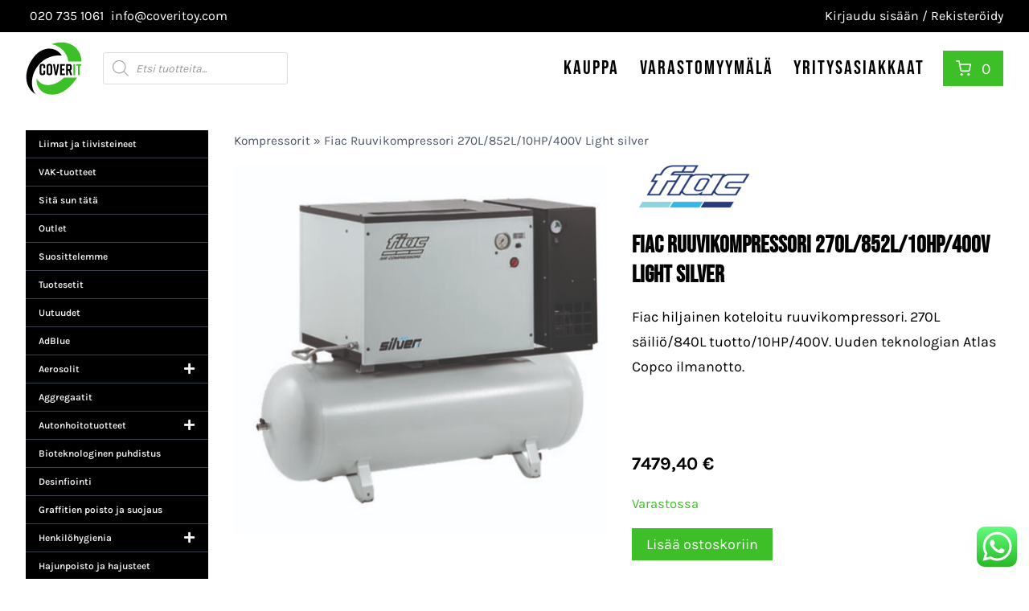

--- FILE ---
content_type: text/html; charset=UTF-8
request_url: https://www.coveritoy.com/tuote/fiac-ruuvikompressori-270l-852l-10hp-400v-light-silver/
body_size: 64925
content:
<!doctype html><html lang="fi" prefix="og: https://ogp.me/ns#" class="no-js" itemtype="https://schema.org/IndividualProduct" itemscope><head><script data-no-optimize="1">var litespeed_docref=sessionStorage.getItem("litespeed_docref");litespeed_docref&&(Object.defineProperty(document,"referrer",{get:function(){return litespeed_docref}}),sessionStorage.removeItem("litespeed_docref"));</script> <meta charset="UTF-8"><meta name="viewport" content="width=device-width, initial-scale=1, minimum-scale=1"><link rel="profile" href="http://gmpg.org/xfn/11"><link rel="apple-touch-icon" sizes="180x180" href="/apple-touch-icon.png"><link rel="icon" type="image/png" sizes="32x32" href="/favicon-32x32.png"><link rel="icon" type="image/png" sizes="16x16" href="/favicon-16x16.png"><link rel="manifest" href="/site.webmanifest"><link rel="mask-icon" href="/safari-pinned-tab.svg" color="#5bbad5"><meta name="msapplication-TileColor" content="#da532c"><meta name="theme-color" content="#ffffff"> <script id="cookieyes" type="text/javascript" src="https://cdn-cookieyes.com/client_data/70a39490dfb01554ea827327/script.js"></script>  <script>(function(w,d,s,l,i){w[l]=w[l]||[];w[l].push({'gtm.start':
	new Date().getTime(),event:'gtm.js'});var f=d.getElementsByTagName(s)[0],
	j=d.createElement(s),dl=l!='dataLayer'?'&l='+l:'';j.async=true;j.src=
	'https://www.googletagmanager.com/gtm.js?id='+i+dl;f.parentNode.insertBefore(j,f);
	})(window,document,'script','dataLayer','GTM-N8MW6HVG');</script> <title>Fiac Ruuvikompressori 270L/852L/10HP/400V Light silver - Coverit Oy</title><meta name="description" content="Fiac hiljainen koteloitu ruuvikompressori. 270L säiliö/840L tuotto/10HP/400V. Uuden teknologian Atlas Copco ilmanotto."/><meta name="robots" content="follow, index, max-snippet:-1, max-video-preview:-1, max-image-preview:large"/><link rel="canonical" href="https://www.coveritoy.com/tuote/fiac-ruuvikompressori-270l-852l-10hp-400v-light-silver/" /><meta property="og:locale" content="fi_FI" /><meta property="og:type" content="product" /><meta property="og:title" content="Fiac Ruuvikompressori 270L/852L/10HP/400V Light silver - Coverit Oy" /><meta property="og:description" content="Fiac hiljainen koteloitu ruuvikompressori. 270L säiliö/840L tuotto/10HP/400V. Uuden teknologian Atlas Copco ilmanotto." /><meta property="og:url" content="https://www.coveritoy.com/tuote/fiac-ruuvikompressori-270l-852l-10hp-400v-light-silver/" /><meta property="og:site_name" content="Coverit Oy" /><meta property="og:updated_time" content="2025-05-25T06:20:48+03:00" /><meta property="og:image" content="https://www.coveritoy.com/wp-content/uploads/2022/12/FI600055-10.jpg" /><meta property="og:image:secure_url" content="https://www.coveritoy.com/wp-content/uploads/2022/12/FI600055-10.jpg" /><meta property="og:image:width" content="800" /><meta property="og:image:height" content="690" /><meta property="og:image:alt" content="ruuvikompressori" /><meta property="og:image:type" content="image/jpeg" /><meta property="product:price:amount" content="5959.6774" /><meta property="product:price:currency" content="EUR" /><meta property="product:availability" content="instock" /><meta name="twitter:card" content="summary_large_image" /><meta name="twitter:title" content="Fiac Ruuvikompressori 270L/852L/10HP/400V Light silver - Coverit Oy" /><meta name="twitter:description" content="Fiac hiljainen koteloitu ruuvikompressori. 270L säiliö/840L tuotto/10HP/400V. Uuden teknologian Atlas Copco ilmanotto." /><meta name="twitter:image" content="https://www.coveritoy.com/wp-content/uploads/2022/12/FI600055-10.jpg" /><meta name="twitter:label1" content="Price" /><meta name="twitter:data1" content="5959,68&nbsp;&euro;" /><meta name="twitter:label2" content="Availability" /><meta name="twitter:data2" content="Varastossa" /> <script type="application/ld+json" class="rank-math-schema">{"@context":"https://schema.org","@graph":[{"@type":"Organization","@id":"https://www.coveritoy.com/#organization","name":"Coverit Oy","url":"https://www.coveritoy.com","logo":{"@type":"ImageObject","@id":"https://www.coveritoy.com/#logo","url":"https://www.coveritoy.com/wp-content/uploads/2022/02/Coverit-RGB.svg","contentUrl":"https://www.coveritoy.com/wp-content/uploads/2022/02/Coverit-RGB.svg","caption":"Coverit Oy","inLanguage":"fi"}},{"@type":"WebSite","@id":"https://www.coveritoy.com/#website","url":"https://www.coveritoy.com","name":"Coverit Oy","publisher":{"@id":"https://www.coveritoy.com/#organization"},"inLanguage":"fi"},{"@type":"ImageObject","@id":"https://www.coveritoy.com/wp-content/uploads/2022/12/FI600055-10.jpg","url":"https://www.coveritoy.com/wp-content/uploads/2022/12/FI600055-10.jpg","width":"800","height":"690","inLanguage":"fi"},{"@type":"BreadcrumbList","@id":"https://www.coveritoy.com/tuote/fiac-ruuvikompressori-270l-852l-10hp-400v-light-silver/#breadcrumb","itemListElement":[{"@type":"ListItem","position":"1","item":{"@id":"https://www.coveritoy.com/tuote-osasto/paineilma/kompressorit/","name":"Kompressorit"}},{"@type":"ListItem","position":"2","item":{"@id":"https://www.coveritoy.com/tuote/fiac-ruuvikompressori-270l-852l-10hp-400v-light-silver/","name":"Fiac Ruuvikompressori 270L/852L/10HP/400V Light silver"}}]},{"@type":"ItemPage","@id":"https://www.coveritoy.com/tuote/fiac-ruuvikompressori-270l-852l-10hp-400v-light-silver/#webpage","url":"https://www.coveritoy.com/tuote/fiac-ruuvikompressori-270l-852l-10hp-400v-light-silver/","name":"Fiac Ruuvikompressori 270L/852L/10HP/400V Light silver - Coverit Oy","datePublished":"2022-12-16T15:01:05+02:00","dateModified":"2025-05-25T06:20:48+03:00","isPartOf":{"@id":"https://www.coveritoy.com/#website"},"primaryImageOfPage":{"@id":"https://www.coveritoy.com/wp-content/uploads/2022/12/FI600055-10.jpg"},"inLanguage":"fi","breadcrumb":{"@id":"https://www.coveritoy.com/tuote/fiac-ruuvikompressori-270l-852l-10hp-400v-light-silver/#breadcrumb"}},{"@type":"Product","name":"Fiac Ruuvikompressori 270L/852L/10HP/400V Light silver - Coverit Oy","description":"Fiac hiljainen koteloitu ruuvikompressori. 270L s\u00e4ili\u00f6/840L tuotto/10HP/400V. Uuden teknologian Atlas Copco ilmanotto.","sku":"3524","category":"Paineilma &gt; Kompressorit","mainEntityOfPage":{"@id":"https://www.coveritoy.com/tuote/fiac-ruuvikompressori-270l-852l-10hp-400v-light-silver/#webpage"},"weight":{"@type":"QuantitativeValue","unitCode":"KGM","value":"365"},"height":{"@type":"QuantitativeValue","unitCode":"CMT","value":"125"},"width":{"@type":"QuantitativeValue","unitCode":"CMT","value":"63"},"depth":{"@type":"QuantitativeValue","unitCode":"CMT","value":"146"},"image":[{"@type":"ImageObject","url":"https://www.coveritoy.com/wp-content/uploads/2022/12/FI600055-10.jpg","height":"690","width":"800"}],"offers":{"@type":"Offer","price":"5959.68","priceCurrency":"EUR","priceValidUntil":"2027-12-31","availability":"http://schema.org/InStock","itemCondition":"NewCondition","url":"https://www.coveritoy.com/tuote/fiac-ruuvikompressori-270l-852l-10hp-400v-light-silver/","seller":{"@type":"Organization","@id":"https://www.coveritoy.com/","name":"Coverit Oy","url":"https://www.coveritoy.com","logo":""},"priceSpecification":{"price":"5959.6774","priceCurrency":"EUR","valueAddedTaxIncluded":"false"}},"@id":"https://www.coveritoy.com/tuote/fiac-ruuvikompressori-270l-852l-10hp-400v-light-silver/#richSnippet"}]}</script> <link rel='dns-prefetch' href='//www.googletagmanager.com' /><link rel='preconnect' href='https://www.youtube.com' /><link rel='preconnect' href='https://youtu.be' /><link rel="alternate" type="application/rss+xml" title="Coverit Oy &raquo; syöte" href="https://www.coveritoy.com/feed/" /><link rel="alternate" type="application/rss+xml" title="Coverit Oy &raquo; kommenttien syöte" href="https://www.coveritoy.com/comments/feed/" /> <script src="[data-uri]" defer></script> <link rel="alternate" type="application/rss+xml" title="Coverit Oy &raquo; Fiac Ruuvikompressori 270L/852L/10HP/400V Light silver kommenttien syöte" href="https://www.coveritoy.com/tuote/fiac-ruuvikompressori-270l-852l-10hp-400v-light-silver/feed/" /><link rel="alternate" title="oEmbed (JSON)" type="application/json+oembed" href="https://www.coveritoy.com/wp-json/oembed/1.0/embed?url=https%3A%2F%2Fwww.coveritoy.com%2Ftuote%2Ffiac-ruuvikompressori-270l-852l-10hp-400v-light-silver%2F" /><link rel="alternate" title="oEmbed (XML)" type="text/xml+oembed" href="https://www.coveritoy.com/wp-json/oembed/1.0/embed?url=https%3A%2F%2Fwww.coveritoy.com%2Ftuote%2Ffiac-ruuvikompressori-270l-852l-10hp-400v-light-silver%2F&#038;format=xml" /><style id='wp-img-auto-sizes-contain-inline-css'>img:is([sizes=auto i],[sizes^="auto," i]){contain-intrinsic-size:3000px 1500px}
/*# sourceURL=wp-img-auto-sizes-contain-inline-css */</style><style>#footer{content-visibility:auto;contain-intrinsic-size:1px 1000px;}</style><link data-optimized="1" rel='stylesheet' id='woo-conditional-shipping-blocks-style-css' href='https://www.coveritoy.com/wp-content/litespeed/css/2505b0fc4325341c3c49d8fbba626fb8.css?ver=bdea1' media='all' /><link data-optimized="1" rel='stylesheet' id='woo-carrier-agents-blocks-style-css' href='https://www.coveritoy.com/wp-content/litespeed/css/19b63b910885cb875d0accb83d074153.css?ver=286b7' media='all' /><link data-optimized="1" rel='stylesheet' id='kadence-blocks-column-css' href='https://www.coveritoy.com/wp-content/litespeed/css/74d429f70cd76317bb1236e50b352837.css?ver=83a89' media='all' /><link data-optimized="1" rel='stylesheet' id='kadence-blocks-rowlayout-css' href='https://www.coveritoy.com/wp-content/litespeed/css/2d716f89fd75a4537badb60322753def.css?ver=8d5b4' media='all' /><style id='kadence-blocks-advancedheading-inline-css'>.wp-block-kadence-advancedheading mark{background:transparent;border-style:solid;border-width:0}
	.wp-block-kadence-advancedheading mark.kt-highlight{color:#f76a0c;}
	.kb-adv-heading-icon{display: inline-flex;justify-content: center;align-items: center;}
	.is-layout-constrained > .kb-advanced-heading-link {display: block;}.wp-block-kadence-advancedheading.has-background{padding: 0;}	.single-content .kadence-advanced-heading-wrapper h1,
	.single-content .kadence-advanced-heading-wrapper h2,
	.single-content .kadence-advanced-heading-wrapper h3,
	.single-content .kadence-advanced-heading-wrapper h4,
	.single-content .kadence-advanced-heading-wrapper h5,
	.single-content .kadence-advanced-heading-wrapper h6 {margin: 1.5em 0 .5em;}
	.single-content .kadence-advanced-heading-wrapper+* { margin-top:0;}.kb-screen-reader-text{position:absolute;width:1px;height:1px;padding:0;margin:-1px;overflow:hidden;clip:rect(0,0,0,0);}
/*# sourceURL=kadence-blocks-advancedheading-inline-css */</style><link data-optimized="1" rel='stylesheet' id='kadence-blocks-advancedgallery-css' href='https://www.coveritoy.com/wp-content/litespeed/css/ecc601f864c801968a886062ec69e081.css?ver=176c2' media='all' /><link data-optimized="1" rel='stylesheet' id='kadence-blocks-image-css' href='https://www.coveritoy.com/wp-content/litespeed/css/779eee4e790829078ed5646107a5cc99.css?ver=65f68' media='all' /><link data-optimized="1" rel='stylesheet' id='kadence-blocks-icon-css' href='https://www.coveritoy.com/wp-content/litespeed/css/522f87b961e0c1ce57c278653fbcf718.css?ver=a525c' media='all' /><link data-optimized="1" rel='stylesheet' id='ht_ctc_main_css-css' href='https://www.coveritoy.com/wp-content/litespeed/css/69c1c8e104ad2e63cd9bac8b04878ba9.css?ver=2f321' media='all' /><link data-optimized="1" rel='stylesheet' id='wp-block-library-css' href='https://www.coveritoy.com/wp-content/litespeed/css/90c18c5d477760ad52eab86c00837772.css?ver=7fdc4' media='all' /><style id='wp-block-paragraph-inline-css'>.is-small-text{font-size:.875em}.is-regular-text{font-size:1em}.is-large-text{font-size:2.25em}.is-larger-text{font-size:3em}.has-drop-cap:not(:focus):first-letter{float:left;font-size:8.4em;font-style:normal;font-weight:100;line-height:.68;margin:.05em .1em 0 0;text-transform:uppercase}body.rtl .has-drop-cap:not(:focus):first-letter{float:none;margin-left:.1em}p.has-drop-cap.has-background{overflow:hidden}:root :where(p.has-background){padding:1.25em 2.375em}:where(p.has-text-color:not(.has-link-color)) a{color:inherit}p.has-text-align-left[style*="writing-mode:vertical-lr"],p.has-text-align-right[style*="writing-mode:vertical-rl"]{rotate:180deg}
/*# sourceURL=https://www.coveritoy.com/wp-includes/blocks/paragraph/style.min.css */</style><style id='global-styles-inline-css'>:root{--wp--preset--aspect-ratio--square: 1;--wp--preset--aspect-ratio--4-3: 4/3;--wp--preset--aspect-ratio--3-4: 3/4;--wp--preset--aspect-ratio--3-2: 3/2;--wp--preset--aspect-ratio--2-3: 2/3;--wp--preset--aspect-ratio--16-9: 16/9;--wp--preset--aspect-ratio--9-16: 9/16;--wp--preset--color--black: #000000;--wp--preset--color--cyan-bluish-gray: #abb8c3;--wp--preset--color--white: #ffffff;--wp--preset--color--pale-pink: #f78da7;--wp--preset--color--vivid-red: #cf2e2e;--wp--preset--color--luminous-vivid-orange: #ff6900;--wp--preset--color--luminous-vivid-amber: #fcb900;--wp--preset--color--light-green-cyan: #7bdcb5;--wp--preset--color--vivid-green-cyan: #00d084;--wp--preset--color--pale-cyan-blue: #8ed1fc;--wp--preset--color--vivid-cyan-blue: #0693e3;--wp--preset--color--vivid-purple: #9b51e0;--wp--preset--color--theme-palette-1: var(--global-palette1);--wp--preset--color--theme-palette-2: var(--global-palette2);--wp--preset--color--theme-palette-3: var(--global-palette3);--wp--preset--color--theme-palette-4: var(--global-palette4);--wp--preset--color--theme-palette-5: var(--global-palette5);--wp--preset--color--theme-palette-6: var(--global-palette6);--wp--preset--color--theme-palette-7: var(--global-palette7);--wp--preset--color--theme-palette-8: var(--global-palette8);--wp--preset--color--theme-palette-9: var(--global-palette9);--wp--preset--color--theme-palette-10: var(--global-palette10);--wp--preset--color--theme-palette-11: var(--global-palette11);--wp--preset--color--theme-palette-12: var(--global-palette12);--wp--preset--color--theme-palette-13: var(--global-palette13);--wp--preset--color--theme-palette-14: var(--global-palette14);--wp--preset--color--theme-palette-15: var(--global-palette15);--wp--preset--gradient--vivid-cyan-blue-to-vivid-purple: linear-gradient(135deg,rgb(6,147,227) 0%,rgb(155,81,224) 100%);--wp--preset--gradient--light-green-cyan-to-vivid-green-cyan: linear-gradient(135deg,rgb(122,220,180) 0%,rgb(0,208,130) 100%);--wp--preset--gradient--luminous-vivid-amber-to-luminous-vivid-orange: linear-gradient(135deg,rgb(252,185,0) 0%,rgb(255,105,0) 100%);--wp--preset--gradient--luminous-vivid-orange-to-vivid-red: linear-gradient(135deg,rgb(255,105,0) 0%,rgb(207,46,46) 100%);--wp--preset--gradient--very-light-gray-to-cyan-bluish-gray: linear-gradient(135deg,rgb(238,238,238) 0%,rgb(169,184,195) 100%);--wp--preset--gradient--cool-to-warm-spectrum: linear-gradient(135deg,rgb(74,234,220) 0%,rgb(151,120,209) 20%,rgb(207,42,186) 40%,rgb(238,44,130) 60%,rgb(251,105,98) 80%,rgb(254,248,76) 100%);--wp--preset--gradient--blush-light-purple: linear-gradient(135deg,rgb(255,206,236) 0%,rgb(152,150,240) 100%);--wp--preset--gradient--blush-bordeaux: linear-gradient(135deg,rgb(254,205,165) 0%,rgb(254,45,45) 50%,rgb(107,0,62) 100%);--wp--preset--gradient--luminous-dusk: linear-gradient(135deg,rgb(255,203,112) 0%,rgb(199,81,192) 50%,rgb(65,88,208) 100%);--wp--preset--gradient--pale-ocean: linear-gradient(135deg,rgb(255,245,203) 0%,rgb(182,227,212) 50%,rgb(51,167,181) 100%);--wp--preset--gradient--electric-grass: linear-gradient(135deg,rgb(202,248,128) 0%,rgb(113,206,126) 100%);--wp--preset--gradient--midnight: linear-gradient(135deg,rgb(2,3,129) 0%,rgb(40,116,252) 100%);--wp--preset--font-size--small: var(--global-font-size-small);--wp--preset--font-size--medium: var(--global-font-size-medium);--wp--preset--font-size--large: var(--global-font-size-large);--wp--preset--font-size--x-large: 42px;--wp--preset--font-size--larger: var(--global-font-size-larger);--wp--preset--font-size--xxlarge: var(--global-font-size-xxlarge);--wp--preset--spacing--20: 0.44rem;--wp--preset--spacing--30: 0.67rem;--wp--preset--spacing--40: 1rem;--wp--preset--spacing--50: 1.5rem;--wp--preset--spacing--60: 2.25rem;--wp--preset--spacing--70: 3.38rem;--wp--preset--spacing--80: 5.06rem;--wp--preset--shadow--natural: 6px 6px 9px rgba(0, 0, 0, 0.2);--wp--preset--shadow--deep: 12px 12px 50px rgba(0, 0, 0, 0.4);--wp--preset--shadow--sharp: 6px 6px 0px rgba(0, 0, 0, 0.2);--wp--preset--shadow--outlined: 6px 6px 0px -3px rgb(255, 255, 255), 6px 6px rgb(0, 0, 0);--wp--preset--shadow--crisp: 6px 6px 0px rgb(0, 0, 0);}:where(.is-layout-flex){gap: 0.5em;}:where(.is-layout-grid){gap: 0.5em;}body .is-layout-flex{display: flex;}.is-layout-flex{flex-wrap: wrap;align-items: center;}.is-layout-flex > :is(*, div){margin: 0;}body .is-layout-grid{display: grid;}.is-layout-grid > :is(*, div){margin: 0;}:where(.wp-block-columns.is-layout-flex){gap: 2em;}:where(.wp-block-columns.is-layout-grid){gap: 2em;}:where(.wp-block-post-template.is-layout-flex){gap: 1.25em;}:where(.wp-block-post-template.is-layout-grid){gap: 1.25em;}.has-black-color{color: var(--wp--preset--color--black) !important;}.has-cyan-bluish-gray-color{color: var(--wp--preset--color--cyan-bluish-gray) !important;}.has-white-color{color: var(--wp--preset--color--white) !important;}.has-pale-pink-color{color: var(--wp--preset--color--pale-pink) !important;}.has-vivid-red-color{color: var(--wp--preset--color--vivid-red) !important;}.has-luminous-vivid-orange-color{color: var(--wp--preset--color--luminous-vivid-orange) !important;}.has-luminous-vivid-amber-color{color: var(--wp--preset--color--luminous-vivid-amber) !important;}.has-light-green-cyan-color{color: var(--wp--preset--color--light-green-cyan) !important;}.has-vivid-green-cyan-color{color: var(--wp--preset--color--vivid-green-cyan) !important;}.has-pale-cyan-blue-color{color: var(--wp--preset--color--pale-cyan-blue) !important;}.has-vivid-cyan-blue-color{color: var(--wp--preset--color--vivid-cyan-blue) !important;}.has-vivid-purple-color{color: var(--wp--preset--color--vivid-purple) !important;}.has-black-background-color{background-color: var(--wp--preset--color--black) !important;}.has-cyan-bluish-gray-background-color{background-color: var(--wp--preset--color--cyan-bluish-gray) !important;}.has-white-background-color{background-color: var(--wp--preset--color--white) !important;}.has-pale-pink-background-color{background-color: var(--wp--preset--color--pale-pink) !important;}.has-vivid-red-background-color{background-color: var(--wp--preset--color--vivid-red) !important;}.has-luminous-vivid-orange-background-color{background-color: var(--wp--preset--color--luminous-vivid-orange) !important;}.has-luminous-vivid-amber-background-color{background-color: var(--wp--preset--color--luminous-vivid-amber) !important;}.has-light-green-cyan-background-color{background-color: var(--wp--preset--color--light-green-cyan) !important;}.has-vivid-green-cyan-background-color{background-color: var(--wp--preset--color--vivid-green-cyan) !important;}.has-pale-cyan-blue-background-color{background-color: var(--wp--preset--color--pale-cyan-blue) !important;}.has-vivid-cyan-blue-background-color{background-color: var(--wp--preset--color--vivid-cyan-blue) !important;}.has-vivid-purple-background-color{background-color: var(--wp--preset--color--vivid-purple) !important;}.has-black-border-color{border-color: var(--wp--preset--color--black) !important;}.has-cyan-bluish-gray-border-color{border-color: var(--wp--preset--color--cyan-bluish-gray) !important;}.has-white-border-color{border-color: var(--wp--preset--color--white) !important;}.has-pale-pink-border-color{border-color: var(--wp--preset--color--pale-pink) !important;}.has-vivid-red-border-color{border-color: var(--wp--preset--color--vivid-red) !important;}.has-luminous-vivid-orange-border-color{border-color: var(--wp--preset--color--luminous-vivid-orange) !important;}.has-luminous-vivid-amber-border-color{border-color: var(--wp--preset--color--luminous-vivid-amber) !important;}.has-light-green-cyan-border-color{border-color: var(--wp--preset--color--light-green-cyan) !important;}.has-vivid-green-cyan-border-color{border-color: var(--wp--preset--color--vivid-green-cyan) !important;}.has-pale-cyan-blue-border-color{border-color: var(--wp--preset--color--pale-cyan-blue) !important;}.has-vivid-cyan-blue-border-color{border-color: var(--wp--preset--color--vivid-cyan-blue) !important;}.has-vivid-purple-border-color{border-color: var(--wp--preset--color--vivid-purple) !important;}.has-vivid-cyan-blue-to-vivid-purple-gradient-background{background: var(--wp--preset--gradient--vivid-cyan-blue-to-vivid-purple) !important;}.has-light-green-cyan-to-vivid-green-cyan-gradient-background{background: var(--wp--preset--gradient--light-green-cyan-to-vivid-green-cyan) !important;}.has-luminous-vivid-amber-to-luminous-vivid-orange-gradient-background{background: var(--wp--preset--gradient--luminous-vivid-amber-to-luminous-vivid-orange) !important;}.has-luminous-vivid-orange-to-vivid-red-gradient-background{background: var(--wp--preset--gradient--luminous-vivid-orange-to-vivid-red) !important;}.has-very-light-gray-to-cyan-bluish-gray-gradient-background{background: var(--wp--preset--gradient--very-light-gray-to-cyan-bluish-gray) !important;}.has-cool-to-warm-spectrum-gradient-background{background: var(--wp--preset--gradient--cool-to-warm-spectrum) !important;}.has-blush-light-purple-gradient-background{background: var(--wp--preset--gradient--blush-light-purple) !important;}.has-blush-bordeaux-gradient-background{background: var(--wp--preset--gradient--blush-bordeaux) !important;}.has-luminous-dusk-gradient-background{background: var(--wp--preset--gradient--luminous-dusk) !important;}.has-pale-ocean-gradient-background{background: var(--wp--preset--gradient--pale-ocean) !important;}.has-electric-grass-gradient-background{background: var(--wp--preset--gradient--electric-grass) !important;}.has-midnight-gradient-background{background: var(--wp--preset--gradient--midnight) !important;}.has-small-font-size{font-size: var(--wp--preset--font-size--small) !important;}.has-medium-font-size{font-size: var(--wp--preset--font-size--medium) !important;}.has-large-font-size{font-size: var(--wp--preset--font-size--large) !important;}.has-x-large-font-size{font-size: var(--wp--preset--font-size--x-large) !important;}
/*# sourceURL=global-styles-inline-css */</style><style id='classic-theme-styles-inline-css'>/*! This file is auto-generated */
.wp-block-button__link{color:#fff;background-color:#32373c;border-radius:9999px;box-shadow:none;text-decoration:none;padding:calc(.667em + 2px) calc(1.333em + 2px);font-size:1.125em}.wp-block-file__button{background:#32373c;color:#fff;text-decoration:none}
/*# sourceURL=/wp-includes/css/classic-themes.min.css */</style><style id='woocommerce-inline-inline-css'>.woocommerce form .form-row .required { visibility: visible; }
/*# sourceURL=woocommerce-inline-inline-css */</style><link data-optimized="1" rel='stylesheet' id='wc-pos-fonts-css' href='https://www.coveritoy.com/wp-content/litespeed/css/a48ecdf2cb2f2ec0a4843a4f596003cd.css?ver=a04d5' media='all' /><link data-optimized="1" rel='stylesheet' id='wc-pos-frontend-css' href='https://www.coveritoy.com/wp-content/litespeed/css/2b3d229b7b272d24c501a878ea47c644.css?ver=dc6bd' media='all' /><link data-optimized="1" rel='stylesheet' id='dashicons-css' href='https://www.coveritoy.com/wp-content/litespeed/css/bb754b5ec4890e40c9f3e0f791ad9a11.css?ver=514cb' media='all' /><link data-optimized="1" rel='stylesheet' id='woo_conditional_shipping_css-css' href='https://www.coveritoy.com/wp-content/litespeed/css/fe6baa0ebb704482205b49c4e11ad906.css?ver=fc20d' media='all' /><link data-optimized="1" rel='stylesheet' id='dgwt-wcas-style-css' href='https://www.coveritoy.com/wp-content/litespeed/css/d0c50b56d845e849c901967ab7a48345.css?ver=790ca' media='all' /><link data-optimized="1" rel='stylesheet' id='child-theme-css' href='https://www.coveritoy.com/wp-content/litespeed/css/dd6d9d193eac06158a4c201a43ce72c4.css?ver=74ad2' media='all' /><link data-optimized="1" rel='stylesheet' id='kadence-global-css' href='https://www.coveritoy.com/wp-content/litespeed/css/c0c135e37a6093a961f0d9ef2e4ea7fe.css?ver=02055' media='all' /><style id='kadence-global-inline-css'>/* Kadence Base CSS */
:root{--global-palette1:#3dc027;--global-palette2:#0999a5;--global-palette3:#000000;--global-palette4:rgba(0,0,0,0.8);--global-palette5:#4A5568;--global-palette6:#718096;--global-palette7:#f5f5f5;--global-palette8:rgba(255,255,255,0.8);--global-palette9:#ffffff;--global-palette10:oklch(from var(--global-palette1) calc(l + 0.10 * (1 - l)) calc(c * 1.00) calc(h + 180) / 100%);--global-palette11:#13612e;--global-palette12:#1159af;--global-palette13:#b82105;--global-palette14:#f7630c;--global-palette15:#f5a524;--global-palette9rgb:255, 255, 255;--global-palette-highlight:var(--global-palette1);--global-palette-highlight-alt:var(--global-palette2);--global-palette-highlight-alt2:var(--global-palette9);--global-palette-btn-bg:var(--global-palette1);--global-palette-btn-bg-hover:var(--global-palette2);--global-palette-btn:var(--global-palette9);--global-palette-btn-hover:var(--global-palette9);--global-palette-btn-sec-bg:var(--global-palette7);--global-palette-btn-sec-bg-hover:var(--global-palette2);--global-palette-btn-sec:var(--global-palette3);--global-palette-btn-sec-hover:var(--global-palette9);--global-body-font-family:Karla, sans-serif;--global-heading-font-family:'Bebas Neue', cursive;--global-primary-nav-font-family:'Bebas Neue', cursive;--global-fallback-font:sans-serif;--global-display-fallback-font:sans-serif;--global-content-width:1366px;--global-content-wide-width:calc(1366px + 230px);--global-content-narrow-width:842px;--global-content-edge-padding:1.5rem;--global-content-boxed-padding:1rem;--global-calc-content-width:calc(1366px - var(--global-content-edge-padding) - var(--global-content-edge-padding) );--wp--style--global--content-size:var(--global-calc-content-width);}.wp-site-blocks{--global-vw:calc( 100vw - ( 0.5 * var(--scrollbar-offset)));}body{background:var(--global-palette8);}body, input, select, optgroup, textarea{font-style:normal;font-weight:normal;font-size:18px;line-height:1.75;font-family:var(--global-body-font-family);color:var(--global-palette3);}.content-bg, body.content-style-unboxed .site{background:var(--global-palette9);}h1,h2,h3,h4,h5,h6{font-family:var(--global-heading-font-family);}h1{font-style:normal;font-weight:700;font-size:3rem;line-height:1.3;color:var(--global-palette3);}h2{font-style:normal;font-weight:700;font-size:2.4rem;line-height:1.3;color:var(--global-palette3);}h3{font-style:normal;font-weight:700;font-size:2rem;line-height:1.3;color:var(--global-palette3);}h4{font-style:normal;font-weight:700;font-size:1.6rem;line-height:1.3;color:var(--global-palette3);}h5{font-style:normal;font-weight:700;font-size:1.25rem;line-height:1.3;color:var(--global-palette3);}h6{font-style:normal;font-weight:700;font-size:1.1rem;line-height:1.3;color:var(--global-palette3);}@media all and (max-width: 1024px){h1{font-size:2.4rem;}h2{font-size:2rem;}h3{font-size:1.6rem;}h4{font-size:1.25rem;}h5{font-size:1.1rem;}}@media all and (max-width: 767px){h1{font-size:2rem;}h2{font-size:1.6rem;}h3{font-size:1.25rem;}h4{font-size:1.1rem;}}.entry-hero .kadence-breadcrumbs{max-width:1366px;}.site-container, .site-header-row-layout-contained, .site-footer-row-layout-contained, .entry-hero-layout-contained, .comments-area, .alignfull > .wp-block-cover__inner-container, .alignwide > .wp-block-cover__inner-container{max-width:var(--global-content-width);}.content-width-narrow .content-container.site-container, .content-width-narrow .hero-container.site-container{max-width:var(--global-content-narrow-width);}@media all and (min-width: 1596px){.wp-site-blocks .content-container  .alignwide{margin-left:-115px;margin-right:-115px;width:unset;max-width:unset;}}@media all and (min-width: 1102px){.content-width-narrow .wp-site-blocks .content-container .alignwide{margin-left:-130px;margin-right:-130px;width:unset;max-width:unset;}}.content-style-boxed .wp-site-blocks .entry-content .alignwide{margin-left:calc( -1 * var( --global-content-boxed-padding ) );margin-right:calc( -1 * var( --global-content-boxed-padding ) );}.content-area{margin-top:4rem;margin-bottom:4rem;}@media all and (max-width: 1024px){.content-area{margin-top:2rem;margin-bottom:2rem;}}@media all and (max-width: 767px){.content-area{margin-top:2rem;margin-bottom:2rem;}}@media all and (max-width: 1024px){:root{--global-content-boxed-padding:1rem;}}@media all and (max-width: 767px){:root{--global-content-boxed-padding:1rem;}}.entry-content-wrap{padding:1rem;}@media all and (max-width: 1024px){.entry-content-wrap{padding:1rem;}}@media all and (max-width: 767px){.entry-content-wrap{padding:1rem;}}.entry.single-entry{box-shadow:0px 15px 15px -10px rgba(0,0,0,0);border-radius:0px 0px 0px 0px;}.entry.loop-entry{border-radius:0px 0px 0px 0px;box-shadow:0px 20px 40px -12px rgba(0,0,0,0.05);}.loop-entry .entry-content-wrap{padding:1rem;}@media all and (max-width: 1024px){.loop-entry .entry-content-wrap{padding:1rem;}}@media all and (max-width: 767px){.loop-entry .entry-content-wrap{padding:1rem;}}button, .button, .wp-block-button__link, input[type="button"], input[type="reset"], input[type="submit"], .fl-button, .elementor-button-wrapper .elementor-button, .wc-block-components-checkout-place-order-button, .wc-block-cart__submit{border-radius:0px;padding:0.5rem 1.5rem 0.5rem 1.5rem;box-shadow:0px 0px 0px -7px rgba(0,0,0,0);}.wp-block-button.is-style-outline .wp-block-button__link{padding:0.5rem 1.5rem 0.5rem 1.5rem;}button:hover, button:focus, button:active, .button:hover, .button:focus, .button:active, .wp-block-button__link:hover, .wp-block-button__link:focus, .wp-block-button__link:active, input[type="button"]:hover, input[type="button"]:focus, input[type="button"]:active, input[type="reset"]:hover, input[type="reset"]:focus, input[type="reset"]:active, input[type="submit"]:hover, input[type="submit"]:focus, input[type="submit"]:active, .elementor-button-wrapper .elementor-button:hover, .elementor-button-wrapper .elementor-button:focus, .elementor-button-wrapper .elementor-button:active, .wc-block-cart__submit:hover{box-shadow:0px 15px 25px -7px rgba(0,0,0,0);}.kb-button.kb-btn-global-outline.kb-btn-global-inherit{padding-top:calc(0.5rem - 2px);padding-right:calc(1.5rem - 2px);padding-bottom:calc(0.5rem - 2px);padding-left:calc(1.5rem - 2px);}@media all and (min-width: 1025px){.transparent-header .entry-hero .entry-hero-container-inner{padding-top:calc(40px + 90px);}}@media all and (max-width: 1024px){.mobile-transparent-header .entry-hero .entry-hero-container-inner{padding-top:80px;}}@media all and (max-width: 767px){.mobile-transparent-header .entry-hero .entry-hero-container-inner{padding-top:70px;}}.comment-metadata a:not(.comment-edit-link), .comment-body .edit-link:before{display:none;}
/* Kadence Header CSS */
@media all and (max-width: 1024px){.mobile-transparent-header #masthead{position:absolute;left:0px;right:0px;z-index:100;}.kadence-scrollbar-fixer.mobile-transparent-header #masthead{right:var(--scrollbar-offset,0);}.mobile-transparent-header #masthead, .mobile-transparent-header .site-top-header-wrap .site-header-row-container-inner, .mobile-transparent-header .site-main-header-wrap .site-header-row-container-inner, .mobile-transparent-header .site-bottom-header-wrap .site-header-row-container-inner{background:transparent;}.site-header-row-tablet-layout-fullwidth, .site-header-row-tablet-layout-standard{padding:0px;}}@media all and (min-width: 1025px){.transparent-header #masthead{position:absolute;left:0px;right:0px;z-index:100;}.transparent-header.kadence-scrollbar-fixer #masthead{right:var(--scrollbar-offset,0);}.transparent-header #masthead, .transparent-header .site-top-header-wrap .site-header-row-container-inner, .transparent-header .site-main-header-wrap .site-header-row-container-inner, .transparent-header .site-bottom-header-wrap .site-header-row-container-inner{background:transparent;}}.site-branding a.brand img{max-width:200px;}.site-branding a.brand img.svg-logo-image{width:200px;}.site-branding{padding:0px 0px 0px 0px;}#masthead, #masthead .kadence-sticky-header.item-is-fixed:not(.item-at-start):not(.site-header-row-container):not(.site-main-header-wrap), #masthead .kadence-sticky-header.item-is-fixed:not(.item-at-start) > .site-header-row-container-inner{background:#ffffff;}.site-main-header-inner-wrap{min-height:90px;}@media all and (max-width: 1024px){.site-main-header-inner-wrap{min-height:80px;}}@media all and (max-width: 767px){.site-main-header-inner-wrap{min-height:70px;}}.site-main-header-wrap .site-header-row-container-inner>.site-container{padding:0rem 2rem 0rem 2rem;}@media all and (max-width: 1024px){.site-main-header-wrap .site-header-row-container-inner>.site-container{padding:0rem 1rem 0rem 1rem;}}@media all and (max-width: 767px){.site-main-header-wrap .site-header-row-container-inner>.site-container{padding:0rem 0.5rem 0rem 0.5rem;}}.site-top-header-wrap .site-header-row-container-inner{background:var(--global-palette3);}.site-top-header-inner-wrap{min-height:40px;}.site-top-header-wrap .site-header-row-container-inner>.site-container{padding:0rem 2rem 0rem 2rem;}@media all and (max-width: 767px){.site-top-header-wrap .site-header-row-container-inner>.site-container{padding:0rem 1rem 0rem 1rem;}}#masthead .kadence-sticky-header.item-is-fixed:not(.item-at-start):not(.site-header-row-container):not(.item-hidden-above):not(.site-main-header-wrap), #masthead .kadence-sticky-header.item-is-fixed:not(.item-at-start):not(.item-hidden-above) > .site-header-row-container-inner{background:var(--global-palette9);}.site-main-header-wrap.site-header-row-container.site-header-focus-item.site-header-row-layout-standard.kadence-sticky-header.item-is-fixed.item-is-stuck, .site-header-upper-inner-wrap.kadence-sticky-header.item-is-fixed.item-is-stuck, .site-header-inner-wrap.kadence-sticky-header.item-is-fixed.item-is-stuck, .site-top-header-wrap.site-header-row-container.site-header-focus-item.site-header-row-layout-standard.kadence-sticky-header.item-is-fixed.item-is-stuck, .site-bottom-header-wrap.site-header-row-container.site-header-focus-item.site-header-row-layout-standard.kadence-sticky-header.item-is-fixed.item-is-stuck{box-shadow:0px 0px 0px 0px rgba(0,0,0,0);}.header-navigation[class*="header-navigation-style-underline"] .header-menu-container.primary-menu-container>ul>li>a:after{width:calc( 100% - 1.6rem);}.main-navigation .primary-menu-container > ul > li.menu-item > a{padding-left:calc(1.6rem / 2);padding-right:calc(1.6rem / 2);color:var(--global-palette3);}.main-navigation .primary-menu-container > ul > li.menu-item .dropdown-nav-special-toggle{right:calc(1.6rem / 2);}.main-navigation .primary-menu-container > ul li.menu-item > a{font-style:normal;font-weight:normal;font-size:1.5rem;letter-spacing:2px;font-family:var(--global-primary-nav-font-family);}.main-navigation .primary-menu-container > ul > li.menu-item > a:hover{color:var(--global-palette-highlight);}
					.header-navigation[class*="header-navigation-style-underline"] .header-menu-container.primary-menu-container>ul>li.current-menu-ancestor>a:after,
					.header-navigation[class*="header-navigation-style-underline"] .header-menu-container.primary-menu-container>ul>li.current-page-parent>a:after,
					.header-navigation[class*="header-navigation-style-underline"] .header-menu-container.primary-menu-container>ul>li.current-product-ancestor>a:after
				{transform:scale(1, 1) translate(50%, 0);}
					.main-navigation .primary-menu-container > ul > li.menu-item.current-menu-item > a, 
					.main-navigation .primary-menu-container > ul > li.menu-item.current-menu-ancestor > a, 
					.main-navigation .primary-menu-container > ul > li.menu-item.current-page-parent > a,
					.main-navigation .primary-menu-container > ul > li.menu-item.current-product-ancestor > a
				{color:var(--global-palette1);}.header-navigation .header-menu-container ul ul.sub-menu, .header-navigation .header-menu-container ul ul.submenu{background:var(--global-palette3);box-shadow:0px 20px 40px -12px rgba(0,0,0,0.05);}.header-navigation .header-menu-container ul ul li.menu-item, .header-menu-container ul.menu > li.kadence-menu-mega-enabled > ul > li.menu-item > a{border-bottom:1px none rgba(255,255,255,0.1);border-radius:0px 0px 0px 0px;}.header-navigation .header-menu-container ul ul li.menu-item > a{width:200px;padding-top:0.5rem;padding-bottom:0.5rem;color:var(--global-palette9);font-style:normal;font-size:16px;line-height:1.75;}.header-navigation .header-menu-container ul ul li.menu-item > a:hover{color:var(--global-palette1);background:var(--global-palette4);border-radius:0px 0px 0px 0px;}.header-navigation .header-menu-container ul ul li.menu-item.current-menu-item > a{color:var(--global-palette1);background:var(--global-palette4);border-radius:0px 0px 0px 0px;}.mobile-toggle-open-container .menu-toggle-open, .mobile-toggle-open-container .menu-toggle-open:focus{color:var(--global-palette3);padding:0rem 0rem 0rem 0rem;font-size:14px;}.mobile-toggle-open-container .menu-toggle-open.menu-toggle-style-bordered{border:1px solid currentColor;}.mobile-toggle-open-container .menu-toggle-open .menu-toggle-icon{font-size:2.4rem;}.mobile-toggle-open-container .menu-toggle-open:hover, .mobile-toggle-open-container .menu-toggle-open:focus-visible{color:var(--global-palette-highlight);}.mobile-navigation ul li{font-style:normal;font-size:16px;line-height:1.4;}.mobile-navigation ul li a{padding-top:0.5rem;padding-bottom:0.5rem;}.mobile-navigation ul li > a, .mobile-navigation ul li.menu-item-has-children > .drawer-nav-drop-wrap{color:var(--global-palette9);}.mobile-navigation ul li > a:hover, .mobile-navigation ul li.menu-item-has-children > .drawer-nav-drop-wrap:hover{color:var(--global-palette1);}.mobile-navigation ul li.current-menu-item > a, .mobile-navigation ul li.current-menu-item.menu-item-has-children > .drawer-nav-drop-wrap{color:var(--global-palette-highlight);}.mobile-navigation ul li.menu-item-has-children .drawer-nav-drop-wrap, .mobile-navigation ul li:not(.menu-item-has-children) a{border-bottom:1px solid rgba(255,255,255,0.25);}.mobile-navigation:not(.drawer-navigation-parent-toggle-true) ul li.menu-item-has-children .drawer-nav-drop-wrap button{border-left:1px solid rgba(255,255,255,0.25);}#mobile-drawer .drawer-inner, #mobile-drawer.popup-drawer-layout-fullwidth.popup-drawer-animation-slice .pop-portion-bg, #mobile-drawer.popup-drawer-layout-fullwidth.popup-drawer-animation-slice.pop-animated.show-drawer .drawer-inner{background:var(--global-palette3);}#mobile-drawer .drawer-header .drawer-toggle{padding:2rem 0rem 1rem 0rem;font-size:2rem;}#mobile-drawer .drawer-header .drawer-toggle, #mobile-drawer .drawer-header .drawer-toggle:focus{color:var(--global-palette9);}#mobile-drawer .drawer-header .drawer-toggle:hover, #mobile-drawer .drawer-header .drawer-toggle:focus:hover{color:var(--global-palette1);}.header-html{margin:0rem 1rem 0rem 0rem;}.site-header-item .header-cart-wrap .header-cart-inner-wrap .header-cart-button{background:var(--global-palette1);color:var(--global-palette9);padding:0.8rem 1rem 0.8rem 1rem;}.header-cart-wrap .header-cart-button .header-cart-total{background:rgba(0,0,0,0);color:var(--global-palette9);}.site-header-item .header-cart-wrap .header-cart-inner-wrap .header-cart-button:hover{background:var(--global-palette1);color:var(--global-palette8);}.header-cart-wrap .header-cart-button:hover .header-cart-total{background:rgba(0,0,0,0);color:var(--global-palette8);}.header-mobile-cart-wrap .header-cart-inner-wrap .header-cart-button{background:var(--global-palette1);color:var(--global-palette9);padding:0.5rem 0.5rem 0.5rem 0.5rem;}.header-mobile-cart-wrap .header-cart-button .header-cart-total{background:var(--global-palette1);color:var(--global-palette9);}.header-mobile-cart-wrap .header-cart-inner-wrap .header-cart-button:hover{background:var(--global-palette1);color:var(--global-palette8);}.header-mobile-cart-wrap .header-cart-button:hover .header-cart-total{background:var(--global-palette1);color:var(--global-palette8);}.mobile-html{margin:0rem 0rem 0rem 0rem;}
/* Kadence Footer CSS */
.site-bottom-footer-inner-wrap{padding-top:30px;padding-bottom:30px;grid-column-gap:30px;}.site-bottom-footer-inner-wrap .widget{margin-bottom:30px;}.site-bottom-footer-inner-wrap .site-footer-section:not(:last-child):after{right:calc(-30px / 2);}
/* Kadence Woo CSS */
.woocommerce table.shop_table td.product-quantity{min-width:130px;}.entry-hero.product-hero-section .entry-header{min-height:200px;}.product-title .kadence-breadcrumbs{font-style:normal;font-weight:regular;font-size:18px;line-height:1.65;font-family:-apple-system,BlinkMacSystemFont,"Segoe UI",Roboto,Oxygen-Sans,Ubuntu,Cantarell,"Helvetica Neue",sans-serif, "Apple Color Emoji", "Segoe UI Emoji", "Segoe UI Symbol";}.product-title .single-category{font-weight:700;font-size:32px;line-height:1.5;color:var(--global-palette3);}.wp-site-blocks .product-hero-section .extra-title{font-weight:700;font-size:32px;line-height:1.5;}body.archive.tax-woo-product, body.post-type-archive-product{background:var(--global-palette9);}body.archive.tax-woo-product .content-bg, body.content-style-unboxed.archive.tax-woo-product .site, body.post-type-archive-product .content-bg, body.content-style-unboxed.archive.post-type-archive-product .site, body.content-style-unboxed.archive.tax-woo-product .content-bg.loop-entry .content-bg:not(.loop-entry), body.content-style-unboxed.post-type-archive-product .content-bg.loop-entry .content-bg:not(.loop-entry){background:var(--global-palette9);}@media all and (max-width: 767px){.woocommerce ul.products:not(.products-list-view), .wp-site-blocks .wc-block-grid:not(.has-2-columns):not(.has-1-columns) .wc-block-grid__products{grid-template-columns:repeat(2, minmax(0, 1fr));column-gap:0.5rem;grid-row-gap:0.5rem;}}.product-archive-hero-section .entry-hero-container-inner{background:linear-gradient(135deg,var(--global-palette1) 0%,var(--global-palette2) 100%);}@media all and (max-width: 767px){.entry-hero.product-archive-hero-section .entry-header{min-height:380px;}}.wp-site-blocks .product-archive-title h1{font-style:normal;}.woocommerce ul.products li.product h3, .woocommerce ul.products li.product .product-details .woocommerce-loop-product__title, .woocommerce ul.products li.product .product-details .woocommerce-loop-category__title, .wc-block-grid__products .wc-block-grid__product .wc-block-grid__product-title{font-style:normal;font-weight:600;font-size:14px;font-family:Karla, sans-serif;color:var(--global-palette3);}.woocommerce ul.products li.product .product-details .price, .wc-block-grid__products .wc-block-grid__product .wc-block-grid__product-price{font-style:normal;font-weight:600;font-size:1.3rem;color:var(--global-palette1);}.woocommerce ul.products.woo-archive-btn-button .product-action-wrap .button:not(.kb-button), .woocommerce ul.products li.woo-archive-btn-button .button:not(.kb-button), .wc-block-grid__product.woo-archive-btn-button .product-details .wc-block-grid__product-add-to-cart .wp-block-button__link{border:2px none transparent;box-shadow:0px 0px 0px 0px rgba(0,0,0,0.0);font-style:normal;}.woocommerce ul.products.woo-archive-btn-button .product-action-wrap .button:not(.kb-button):hover, .woocommerce ul.products li.woo-archive-btn-button .button:not(.kb-button):hover, .wc-block-grid__product.woo-archive-btn-button .product-details .wc-block-grid__product-add-to-cart .wp-block-button__link:hover{box-shadow:0px 0px 0px 0px rgba(0,0,0,0);}
/* Kadence Pro Header CSS */
.header-navigation-dropdown-direction-left ul ul.submenu, .header-navigation-dropdown-direction-left ul ul.sub-menu{right:0px;left:auto;}.rtl .header-navigation-dropdown-direction-right ul ul.submenu, .rtl .header-navigation-dropdown-direction-right ul ul.sub-menu{left:0px;right:auto;}.header-account-button .nav-drop-title-wrap > .kadence-svg-iconset, .header-account-button > .kadence-svg-iconset{font-size:1.2em;}.site-header-item .header-account-button .nav-drop-title-wrap, .site-header-item .header-account-wrap > .header-account-button{display:flex;align-items:center;}.header-account-style-icon_label .header-account-label{padding-left:5px;}.header-account-style-label_icon .header-account-label{padding-right:5px;}.site-header-item .header-account-wrap .header-account-button{text-decoration:none;box-shadow:none;color:var(--global-palette9);background:transparent;border-radius:0px 0px 0px 0px;padding:0rem 0rem 0rem 0rem;}.site-header-item .header-account-wrap .header-account-button:hover{color:var(--global-palette8);}.header-account-wrap .header-account-button .header-account-label{font-style:normal;font-size:16px;}.header-account-wrap{margin:0rem 0rem 0rem 0rem;}.header-mobile-account-wrap .header-account-button .nav-drop-title-wrap > .kadence-svg-iconset, .header-mobile-account-wrap .header-account-button > .kadence-svg-iconset{font-size:1.2em;}.header-mobile-account-wrap .header-account-button .nav-drop-title-wrap, .header-mobile-account-wrap > .header-account-button{display:flex;align-items:center;}.header-mobile-account-wrap.header-account-style-icon_label .header-account-label{padding-left:5px;}.header-mobile-account-wrap.header-account-style-label_icon .header-account-label{padding-right:5px;}.header-mobile-account-wrap .header-account-button{text-decoration:none;box-shadow:none;color:inherit;background:transparent;padding:0.6em 0em 0.6em 0em;}#login-drawer .drawer-inner .drawer-content{display:flex;justify-content:center;align-items:center;position:absolute;top:0px;bottom:0px;left:0px;right:0px;padding:0px;}#loginform p label{display:block;}#login-drawer #loginform{width:100%;}#login-drawer #loginform input{width:100%;}#login-drawer #loginform input[type="checkbox"]{width:auto;}#login-drawer .drawer-inner .drawer-header{position:relative;z-index:100;}#login-drawer .drawer-content_inner.widget_login_form_inner{padding:2em;width:100%;max-width:350px;border-radius:.25rem;background:var(--global-palette9);color:var(--global-palette4);}#login-drawer .lost_password a{color:var(--global-palette6);}#login-drawer .lost_password, #login-drawer .register-field{text-align:center;}#login-drawer .widget_login_form_inner p{margin-top:1.2em;margin-bottom:0em;}#login-drawer .widget_login_form_inner p:first-child{margin-top:0em;}#login-drawer .widget_login_form_inner label{margin-bottom:0.5em;}#login-drawer hr.register-divider{margin:1.2em 0;border-width:1px;}#login-drawer .register-field{font-size:90%;}@media all and (min-width: 1025px){#login-drawer hr.register-divider.hide-desktop{display:none;}#login-drawer p.register-field.hide-desktop{display:none;}}@media all and (max-width: 1024px){#login-drawer hr.register-divider.hide-mobile{display:none;}#login-drawer p.register-field.hide-mobile{display:none;}}@media all and (max-width: 767px){#login-drawer hr.register-divider.hide-mobile{display:none;}#login-drawer p.register-field.hide-mobile{display:none;}}.tertiary-navigation .tertiary-menu-container > ul > li.menu-item > a{padding-left:calc(1.2em / 2);padding-right:calc(1.2em / 2);padding-top:0.6em;padding-bottom:0.6em;color:var(--global-palette5);}.tertiary-navigation .tertiary-menu-container > ul > li.menu-item > a:hover{color:var(--global-palette-highlight);}.tertiary-navigation .tertiary-menu-container > ul > li.menu-item.current-menu-item > a{color:var(--global-palette3);}.header-navigation[class*="header-navigation-style-underline"] .header-menu-container.tertiary-menu-container>ul>li>a:after{width:calc( 100% - 1.2em);}.quaternary-navigation .quaternary-menu-container > ul > li.menu-item > a{padding-left:calc(1.2em / 2);padding-right:calc(1.2em / 2);padding-top:0.6em;padding-bottom:0.6em;color:var(--global-palette5);}.quaternary-navigation .quaternary-menu-container > ul > li.menu-item > a:hover{color:var(--global-palette-highlight);}.quaternary-navigation .quaternary-menu-container > ul > li.menu-item.current-menu-item > a{color:var(--global-palette3);}.header-navigation[class*="header-navigation-style-underline"] .header-menu-container.quaternary-menu-container>ul>li>a:after{width:calc( 100% - 1.2em);}#main-header .header-divider{border-right:1px solid var(--global-palette6);height:50%;}#main-header .header-divider2{border-right:1px solid var(--global-palette6);height:50%;}#main-header .header-divider3{border-right:1px solid var(--global-palette6);height:50%;}#mobile-header .header-mobile-divider, #mobile-drawer .header-mobile-divider{border-right:1px solid var(--global-palette6);height:50%;}#mobile-drawer .header-mobile-divider{border-top:1px solid var(--global-palette6);width:50%;}#mobile-header .header-mobile-divider2{border-right:1px solid var(--global-palette6);height:50%;}#mobile-drawer .header-mobile-divider2{border-top:1px solid var(--global-palette6);width:50%;}.header-item-search-bar form ::-webkit-input-placeholder{color:currentColor;opacity:0.5;}.header-item-search-bar form ::placeholder{color:currentColor;opacity:0.5;}.header-search-bar form{max-width:100%;width:240px;}.header-mobile-search-bar form{max-width:calc(100vw - var(--global-sm-spacing) - var(--global-sm-spacing));width:240px;}.header-widget-lstyle-normal .header-widget-area-inner a:not(.button){text-decoration:underline;}.header-contact-wrap{margin:0rem 0rem 0rem 0rem;}.element-contact-inner-wrap{display:flex;flex-wrap:wrap;align-items:center;margin-top:-0.25rem;margin-left:calc(-0.25rem / 2);margin-right:calc(-0.25rem / 2);}.element-contact-inner-wrap .header-contact-item{display:inline-flex;flex-wrap:wrap;align-items:center;color:var(--global-palette9);font-style:normal;font-size:16px;margin-top:0.25rem;margin-left:calc(0.25rem / 2);margin-right:calc(0.25rem / 2);}.element-contact-inner-wrap a.header-contact-item:hover{color:var(--global-palette7);}.element-contact-inner-wrap .header-contact-item .kadence-svg-iconset{font-size:0rem;}.header-contact-item img{display:inline-block;}.header-contact-item .contact-label{margin-left:0.3em;}.rtl .header-contact-item .contact-label{margin-right:0.3em;margin-left:0px;}.header-mobile-contact-wrap .element-contact-inner-wrap{display:flex;flex-wrap:wrap;align-items:center;margin-top:-0.6em;margin-left:calc(-0.6em / 2);margin-right:calc(-0.6em / 2);}.header-mobile-contact-wrap .element-contact-inner-wrap .header-contact-item{display:inline-flex;flex-wrap:wrap;align-items:center;margin-top:0.6em;margin-left:calc(0.6em / 2);margin-right:calc(0.6em / 2);}.header-mobile-contact-wrap .element-contact-inner-wrap .header-contact-item .kadence-svg-iconset{font-size:1em;}#main-header .header-button2{box-shadow:0px 0px 0px -7px rgba(0,0,0,0);}#main-header .header-button2:hover{box-shadow:0px 15px 25px -7px rgba(0,0,0,0.1);}.mobile-header-button2-wrap .mobile-header-button-inner-wrap .mobile-header-button2{border:2px none transparent;box-shadow:0px 0px 0px -7px rgba(0,0,0,0);}.mobile-header-button2-wrap .mobile-header-button-inner-wrap .mobile-header-button2:hover{box-shadow:0px 15px 25px -7px rgba(0,0,0,0.1);}#widget-drawer.popup-drawer-layout-fullwidth .drawer-content .header-widget2, #widget-drawer.popup-drawer-layout-sidepanel .drawer-inner{max-width:400px;}#widget-drawer.popup-drawer-layout-fullwidth .drawer-content .header-widget2{margin:0 auto;}.widget-toggle-open{display:flex;align-items:center;background:transparent;box-shadow:none;}.widget-toggle-open:hover, .widget-toggle-open:focus{border-color:currentColor;background:transparent;box-shadow:none;}.widget-toggle-open .widget-toggle-icon{display:flex;}.widget-toggle-open .widget-toggle-label{padding-right:5px;}.rtl .widget-toggle-open .widget-toggle-label{padding-left:5px;padding-right:0px;}.widget-toggle-open .widget-toggle-label:empty, .rtl .widget-toggle-open .widget-toggle-label:empty{padding-right:0px;padding-left:0px;}.widget-toggle-open-container .widget-toggle-open{color:var(--global-palette5);padding:0.4em 0.6em 0.4em 0.6em;font-size:14px;}.widget-toggle-open-container .widget-toggle-open.widget-toggle-style-bordered{border:1px solid currentColor;}.widget-toggle-open-container .widget-toggle-open .widget-toggle-icon{font-size:20px;}.widget-toggle-open-container .widget-toggle-open:hover, .widget-toggle-open-container .widget-toggle-open:focus{color:var(--global-palette-highlight);}#widget-drawer .header-widget-2style-normal a:not(.button){text-decoration:underline;}#widget-drawer .header-widget-2style-plain a:not(.button){text-decoration:none;}#widget-drawer .header-widget2 .widget-title{color:var(--global-palette9);}#widget-drawer .header-widget2{color:var(--global-palette8);}#widget-drawer .header-widget2 a:not(.button), #widget-drawer .header-widget2 .drawer-sub-toggle{color:var(--global-palette8);}#widget-drawer .header-widget2 a:not(.button):hover, #widget-drawer .header-widget2 .drawer-sub-toggle:hover{color:var(--global-palette9);}#mobile-secondary-site-navigation ul li{font-size:14px;}#mobile-secondary-site-navigation ul li a{padding-top:1em;padding-bottom:1em;}#mobile-secondary-site-navigation ul li > a, #mobile-secondary-site-navigation ul li.menu-item-has-children > .drawer-nav-drop-wrap{color:var(--global-palette8);}#mobile-secondary-site-navigation ul li.current-menu-item > a, #mobile-secondary-site-navigation ul li.current-menu-item.menu-item-has-children > .drawer-nav-drop-wrap{color:var(--global-palette-highlight);}#mobile-secondary-site-navigation ul li.menu-item-has-children .drawer-nav-drop-wrap, #mobile-secondary-site-navigation ul li:not(.menu-item-has-children) a{border-bottom:1px solid rgba(255,255,255,0.1);}#mobile-secondary-site-navigation:not(.drawer-navigation-parent-toggle-true) ul li.menu-item-has-children .drawer-nav-drop-wrap button{border-left:1px solid rgba(255,255,255,0.1);}
/* Kadence Pro Header CSS */
#filter-drawer.popup-drawer-layout-fullwidth .drawer-content .product-filter-widgets, #filter-drawer.popup-drawer-layout-sidepanel .drawer-inner{max-width:400px;}#filter-drawer.popup-drawer-layout-fullwidth .drawer-content .product-filter-widgets{margin:0 auto;}.filter-toggle-open-container{margin-right:0.5em;}.filter-toggle-open >*:first-child:not(:last-child){margin-right:4px;}.filter-toggle-open{color:inherit;display:flex;align-items:center;background:transparent;box-shadow:none;border-radius:0px;}.filter-toggle-open.filter-toggle-style-default{border:0px;}.filter-toggle-open:hover, .filter-toggle-open:focus{border-color:currentColor;background:transparent;color:inherit;box-shadow:none;}.filter-toggle-open .filter-toggle-icon{display:flex;}.filter-toggle-open >*:first-child:not(:last-child):empty{margin-right:0px;}.filter-toggle-open-container .filter-toggle-open{color:var(--global-palette5);padding:3px 5px 3px 5px;font-size:14px;}.filter-toggle-open-container .filter-toggle-open.filter-toggle-style-bordered{border:1px solid currentColor;}.filter-toggle-open-container .filter-toggle-open .filter-toggle-icon{font-size:20px;}.filter-toggle-open-container .filter-toggle-open:hover, .filter-toggle-open-container .filter-toggle-open:focus{color:var(--global-palette-highlight);}#filter-drawer .drawer-inner{background:var(--global-palette9);}#filter-drawer .drawer-header .drawer-toggle, #filter-drawer .drawer-header .drawer-toggle:focus{color:var(--global-palette5);}#filter-drawer .drawer-header .drawer-toggle:hover, #filter-drawer .drawer-header .drawer-toggle:focus:hover{color:var(--global-palette3);}#filter-drawer .header-filter-2style-normal a:not(.button){text-decoration:underline;}#filter-drawer .header-filter-2style-plain a:not(.button){text-decoration:none;}#filter-drawer .drawer-inner .product-filter-widgets .widget-title{color:var(--global-palette3);}#filter-drawer .drawer-inner .product-filter-widgets{color:var(--global-palette4);}#filter-drawer .drawer-inner .product-filter-widgets a:not(.kb-button) .drawer-inner .product-filter-widgets .drawer-sub-toggle{color:var(--global-palette1);}#filter-drawer .drawer-inner .product-filter-widgets a:hover:not(.kb-button), #filter-drawer .drawer-inner .product-filter-widgets .drawer-sub-toggle:hover{color:var(--global-palette2);}.kadence-shop-active-filters{display:flex;flex-wrap:wrap;}.kadence-clear-filters-container a{text-decoration:none;background:var(--global-palette7);color:var(--global-palette5);padding:.6em;font-size:80%;transition:all 0.3s ease-in-out;-webkit-transition:all 0.3s ease-in-out;-moz-transition:all 0.3s ease-in-out;}.kadence-clear-filters-container ul{margin:0px;padding:0px;border:0px;list-style:none outside;overflow:hidden;zoom:1;}.kadence-clear-filters-container ul li{float:left;padding:0 0 1px 1px;list-style:none;}.kadence-clear-filters-container a:hover{background:var(--global-palette9);color:var(--global-palette3);}
/*# sourceURL=kadence-global-inline-css */</style><link data-optimized="1" rel='stylesheet' id='kadence-header-css' href='https://www.coveritoy.com/wp-content/litespeed/css/03ebc22d9abbb571bb0f7071ab47c75a.css?ver=0d429' media='all' /><link data-optimized="1" rel='stylesheet' id='kadence-content-css' href='https://www.coveritoy.com/wp-content/litespeed/css/3c329309fa9632a71c03ef844da71edc.css?ver=0a9fc' media='all' /><link data-optimized="1" rel='stylesheet' id='kadence-comments-css' href='https://www.coveritoy.com/wp-content/litespeed/css/49e90e1bba5f0e3200c817d8ff495b33.css?ver=13b8b' media='all' /><link data-optimized="1" rel='stylesheet' id='kadence-woocommerce-css' href='https://www.coveritoy.com/wp-content/litespeed/css/51a61f2c0d2128ab401c9066f37bb336.css?ver=163a7' media='all' /><link data-optimized="1" rel='stylesheet' id='kadence-footer-css' href='https://www.coveritoy.com/wp-content/litespeed/css/78355047aaeae9c24ddf09fcbf319047.css?ver=518dc' media='all' /><link data-optimized="1" rel='stylesheet' id='dflip-style-css' href='https://www.coveritoy.com/wp-content/litespeed/css/5782c92f62ba1d5fb62240a3f33b82d4.css?ver=130a4' media='all' /><link data-optimized="1" rel='stylesheet' id='tablepress-default-css' href='https://www.coveritoy.com/wp-content/litespeed/css/85799d6ecf28c47a475178849ed8a960.css?ver=839a2' media='all' /><link data-optimized="1" rel='stylesheet' id='kadence-rankmath-css' href='https://www.coveritoy.com/wp-content/litespeed/css/fbcbbc65156fd6f9c1c065434735ea49.css?ver=6ec80' media='all' /><link data-optimized="1" rel='stylesheet' id='kadence_wootemplate-css' href='https://www.coveritoy.com/wp-content/litespeed/css/2c7b9c042529d75899c4cf439bbd9ac2.css?ver=9c9f6' media='all' /><style id='kadence-blocks-global-variables-inline-css'>:root {--global-kb-font-size-sm:clamp(0.8rem, 0.73rem + 0.217vw, 0.9rem);--global-kb-font-size-md:clamp(1.1rem, 0.995rem + 0.326vw, 1.25rem);--global-kb-font-size-lg:clamp(1.75rem, 1.576rem + 0.543vw, 2rem);--global-kb-font-size-xl:clamp(2.25rem, 1.728rem + 1.63vw, 3rem);--global-kb-font-size-xxl:clamp(2.5rem, 1.456rem + 3.26vw, 4rem);--global-kb-font-size-xxxl:clamp(2.75rem, 0.489rem + 7.065vw, 6rem);}
/*# sourceURL=kadence-blocks-global-variables-inline-css */</style><link data-optimized="1" rel='stylesheet' id='kadence-snackbar-notice-css' href='https://www.coveritoy.com/wp-content/litespeed/css/da8bcea91d7df792cb968827a3183295.css?ver=0aba4' media='all' /><link data-optimized="1" rel='stylesheet' id='kadence-product-gallery-css' href='https://www.coveritoy.com/wp-content/litespeed/css/967d101fef179dc900e912f0ac51434e.css?ver=16001' media='all' /><link data-optimized="1" rel='stylesheet' id='kadence-kb-splide-css' href='https://www.coveritoy.com/wp-content/litespeed/css/22c07cb97462b32caf3000fc7d7ee6a2.css?ver=5c1e7' media='all' /><link data-optimized="1" rel='stylesheet' id='kadence-glightbox-css' href='https://www.coveritoy.com/wp-content/litespeed/css/6b9b55771edfb87aba3e1ff0884bc183.css?ver=05acc' media='all' /><style id='kadence_blocks_css-inline-css'>.kadence-column4975_b04e18-fc > .kt-inside-inner-col{min-height:500px;}.kadence-column4975_b04e18-fc > .kt-inside-inner-col{column-gap:var(--global-kb-gap-sm, 1rem);}.kadence-column4975_b04e18-fc > .kt-inside-inner-col{flex-direction:column;}.kadence-column4975_b04e18-fc > .kt-inside-inner-col > .aligncenter{width:100%;}@media all and (max-width: 1024px){.kadence-column4975_b04e18-fc > .kt-inside-inner-col{flex-direction:column;justify-content:center;}}@media all and (max-width: 767px){.kadence-column4975_b04e18-fc > .kt-inside-inner-col{flex-direction:column;justify-content:center;}}.kb-row-layout-id4999_829992-48 > .kt-row-column-wrap{max-width:var( --global-content-width, 1366px );padding-left:var(--global-content-edge-padding);padding-right:var(--global-content-edge-padding);padding-top:2rem;padding-right:2rem;padding-bottom:2rem;padding-left:2rem;grid-template-columns:minmax(0, calc(20% - ((var(--kb-default-row-gutter, var(--global-row-gutter-md, 2rem)) * 1 )/2)))minmax(0, calc(80% - ((var(--kb-default-row-gutter, var(--global-row-gutter-md, 2rem)) * 1 )/2)));}@media all and (max-width: 1024px){.kb-row-layout-id4999_829992-48 > .kt-row-column-wrap{padding-top:2rem;padding-bottom:2rem;grid-template-columns:minmax(0, 1fr);}}@media all and (max-width: 767px){.kb-row-layout-id4999_829992-48 > .kt-row-column-wrap{padding-right:1rem;padding-left:1rem;grid-template-columns:minmax(0, 1fr);}}.kadence-column4999_5cbaaa-8e > .kt-inside-inner-col{column-gap:var(--global-kb-gap-sm, 1rem);}.kadence-column4999_5cbaaa-8e > .kt-inside-inner-col{flex-direction:column;}.kadence-column4999_5cbaaa-8e > .kt-inside-inner-col > .aligncenter{width:100%;}@media all and (max-width: 1024px){.kadence-column4999_5cbaaa-8e > .kt-inside-inner-col{flex-direction:column;justify-content:center;}}@media all and (max-width: 767px){.kadence-column4999_5cbaaa-8e > .kt-inside-inner-col{flex-direction:column;justify-content:center;}}.kadence-column4999_95d15e-96 > .kt-inside-inner-col{column-gap:var(--global-kb-gap-sm, 1rem);}.kadence-column4999_95d15e-96 > .kt-inside-inner-col{flex-direction:column;}.kadence-column4999_95d15e-96 > .kt-inside-inner-col > .aligncenter{width:100%;}@media all and (max-width: 1024px){.kadence-column4999_95d15e-96 > .kt-inside-inner-col{flex-direction:column;justify-content:center;}}@media all and (max-width: 767px){.kadence-column4999_95d15e-96 > .kt-inside-inner-col{flex-direction:column;justify-content:center;}}.kb-row-layout-id4999_ed8e48-28 > .kt-row-column-wrap{max-width:var( --global-content-width, 1366px );padding-left:var(--global-content-edge-padding);padding-right:var(--global-content-edge-padding);padding-top:1rem;padding-right:0rem;padding-bottom:0rem;padding-left:0rem;grid-template-columns:minmax(0, calc(50% - ((var(--kb-default-row-gutter, var(--global-row-gutter-md, 2rem)) * 1 )/2)))minmax(0, calc(50% - ((var(--kb-default-row-gutter, var(--global-row-gutter-md, 2rem)) * 1 )/2)));}@media all and (max-width: 1024px){.kb-row-layout-id4999_ed8e48-28 > .kt-row-column-wrap{padding-top:2rem;padding-bottom:2rem;grid-template-columns:minmax(0, 1fr);}}@media all and (max-width: 767px){.kb-row-layout-id4999_ed8e48-28 > .kt-row-column-wrap{padding-right:1rem;padding-left:1rem;grid-template-columns:minmax(0, 1fr);}}.kadence-column4999_453a1f-e5 > .kt-inside-inner-col{column-gap:var(--global-kb-gap-sm, 1rem);}.kadence-column4999_453a1f-e5 > .kt-inside-inner-col{flex-direction:column;}.kadence-column4999_453a1f-e5 > .kt-inside-inner-col > .aligncenter{width:100%;}@media all and (max-width: 1024px){.kadence-column4999_453a1f-e5 > .kt-inside-inner-col{flex-direction:column;justify-content:center;}}@media all and (max-width: 767px){.kadence-column4999_453a1f-e5 > .kt-inside-inner-col{flex-direction:column;justify-content:center;}}.kadence-column4999_312b23-70 > .kt-inside-inner-col{column-gap:var(--global-kb-gap-sm, 1rem);}.kadence-column4999_312b23-70 > .kt-inside-inner-col{flex-direction:column;}.kadence-column4999_312b23-70 > .kt-inside-inner-col > .aligncenter{width:100%;}@media all and (max-width: 1024px){.kadence-column4999_312b23-70 > .kt-inside-inner-col{flex-direction:column;justify-content:center;}}@media all and (max-width: 767px){.kadence-column4999_312b23-70 > .kt-inside-inner-col{flex-direction:column;justify-content:center;}}.kadence-column4999_047d96-64 > .kt-inside-inner-col{padding-top:2rem;}.kadence-column4999_047d96-64 > .kt-inside-inner-col{column-gap:var(--global-kb-gap-sm, 1rem);}.kadence-column4999_047d96-64 > .kt-inside-inner-col{flex-direction:column;}.kadence-column4999_047d96-64 > .kt-inside-inner-col > .aligncenter{width:100%;}@media all and (max-width: 1024px){.kadence-column4999_047d96-64 > .kt-inside-inner-col{flex-direction:column;justify-content:center;}}@media all and (max-width: 767px){.kadence-column4999_047d96-64 > .kt-inside-inner-col{flex-direction:column;justify-content:center;}}.wp-block-kadence-advancedheading.kt-adv-heading4999_749cc2-d1, .wp-block-kadence-advancedheading.kt-adv-heading4999_749cc2-d1[data-kb-block="kb-adv-heading4999_749cc2-d1"]{padding-top:0rem;padding-right:0rem;padding-bottom:0rem;padding-left:0rem;margin-top:0rem;margin-right:0rem;margin-bottom:0rem;margin-left:0rem;}.wp-block-kadence-advancedheading.kt-adv-heading4999_749cc2-d1 mark.kt-highlight, .wp-block-kadence-advancedheading.kt-adv-heading4999_749cc2-d1[data-kb-block="kb-adv-heading4999_749cc2-d1"] mark.kt-highlight{-webkit-box-decoration-break:clone;box-decoration-break:clone;}.wp-block-kadence-advancedheading.kt-adv-heading4999_749cc2-d1 img.kb-inline-image, .wp-block-kadence-advancedheading.kt-adv-heading4999_749cc2-d1[data-kb-block="kb-adv-heading4999_749cc2-d1"] img.kb-inline-image{width:150px;display:inline-block;}.kb-row-layout-id132_cafed1-5c > .kt-row-column-wrap{max-width:var( --global-content-width, 1366px );padding-left:var(--global-content-edge-padding);padding-right:var(--global-content-edge-padding);padding-top:3rem;padding-right:2rem;padding-bottom:1rem;padding-left:2rem;grid-template-columns:minmax(0, 1fr);}@media all and (max-width: 1024px){.kb-row-layout-id132_cafed1-5c > .kt-row-column-wrap{padding-top:2rem;padding-bottom:2rem;}}@media all and (max-width: 767px){.kb-row-layout-id132_cafed1-5c > .kt-row-column-wrap{padding-right:1rem;padding-left:1rem;grid-template-columns:minmax(0, 1fr);}}.kadence-column132_be6e9a-0a > .kt-inside-inner-col{column-gap:var(--global-kb-gap-sm, 1rem);}.kadence-column132_be6e9a-0a > .kt-inside-inner-col{flex-direction:column;}.kadence-column132_be6e9a-0a > .kt-inside-inner-col > .aligncenter{width:100%;}@media all and (max-width: 1024px){.kadence-column132_be6e9a-0a > .kt-inside-inner-col{flex-direction:column;justify-content:center;}}@media all and (max-width: 767px){.kadence-column132_be6e9a-0a > .kt-inside-inner-col{flex-direction:column;justify-content:center;}}.kb-image132_949879-03.kb-image-is-ratio-size, .kb-image132_949879-03 .kb-image-is-ratio-size{max-width:100px;width:100%;}.wp-block-kadence-column > .kt-inside-inner-col > .kb-image132_949879-03.kb-image-is-ratio-size, .wp-block-kadence-column > .kt-inside-inner-col > .kb-image132_949879-03 .kb-image-is-ratio-size{align-self:unset;}.kb-image132_949879-03{max-width:100px;}.image-is-svg.kb-image132_949879-03{-webkit-flex:0 1 100%;flex:0 1 100%;}.image-is-svg.kb-image132_949879-03 img{width:100%;}.kb-image132_949879-03 .kb-image-has-overlay:after{opacity:0.3;}.kb-row-layout-id132_79de66-ea > .kt-row-column-wrap{max-width:var( --global-content-width, 1366px );padding-left:var(--global-content-edge-padding);padding-right:var(--global-content-edge-padding);padding-top:1rem;padding-right:0rem;padding-bottom:0rem;padding-left:0rem;}.kb-row-layout-id132_79de66-ea > .kt-row-column-wrap > div:not(.added-for-specificity){grid-column:initial;}.kb-row-layout-id132_79de66-ea > .kt-row-column-wrap{grid-template-columns:repeat(4, minmax(0, 1fr));}.kb-row-layout-id132_79de66-ea ,.kb-row-layout-id132_79de66-ea h1,.kb-row-layout-id132_79de66-ea h2,.kb-row-layout-id132_79de66-ea h3,.kb-row-layout-id132_79de66-ea h4,.kb-row-layout-id132_79de66-ea h5,.kb-row-layout-id132_79de66-ea h6{color:var(--global-palette8, #F7FAFC);}.kb-row-layout-id132_79de66-ea a{color:var(--global-palette8, #F7FAFC);}.kb-row-layout-id132_79de66-ea a:hover{color:var(--global-palette9, #ffffff);}@media all and (max-width: 767px){.kb-row-layout-id132_79de66-ea > .kt-row-column-wrap > div:not(.added-for-specificity){grid-column:initial;}.kb-row-layout-id132_79de66-ea > .kt-row-column-wrap{grid-template-columns:minmax(0, 1fr);}}.kadence-column132_b2db13-07 > .kt-inside-inner-col{padding-right:2rem;}.kadence-column132_b2db13-07 > .kt-inside-inner-col{column-gap:var(--global-kb-gap-sm, 1rem);}.kadence-column132_b2db13-07 > .kt-inside-inner-col{flex-direction:column;}.kadence-column132_b2db13-07 > .kt-inside-inner-col > .aligncenter{width:100%;}@media all and (max-width: 1024px){.kadence-column132_b2db13-07 > .kt-inside-inner-col{flex-direction:column;justify-content:center;}}@media all and (max-width: 767px){.kadence-column132_b2db13-07 > .kt-inside-inner-col{flex-direction:column;justify-content:center;}}.wp-block-kadence-advancedheading.kt-adv-heading132_58e22b-c6, .wp-block-kadence-advancedheading.kt-adv-heading132_58e22b-c6[data-kb-block="kb-adv-heading132_58e22b-c6"]{padding-top:0rem;padding-right:0rem;padding-bottom:0.5rem;padding-left:0rem;margin-top:0rem;margin-right:0rem;margin-bottom:0rem;margin-left:0rem;font-size:1.6rem;font-weight:400;font-family:'Bebas Neue';letter-spacing:1.5px;}.wp-block-kadence-advancedheading.kt-adv-heading132_58e22b-c6 mark.kt-highlight, .wp-block-kadence-advancedheading.kt-adv-heading132_58e22b-c6[data-kb-block="kb-adv-heading132_58e22b-c6"] mark.kt-highlight{-webkit-box-decoration-break:clone;box-decoration-break:clone;}.wp-block-kadence-advancedheading.kt-adv-heading132_58e22b-c6 img.kb-inline-image, .wp-block-kadence-advancedheading.kt-adv-heading132_58e22b-c6[data-kb-block="kb-adv-heading132_58e22b-c6"] img.kb-inline-image{width:150px;display:inline-block;}.wp-block-kadence-advancedheading.kt-adv-heading132_3af453-19, .wp-block-kadence-advancedheading.kt-adv-heading132_3af453-19[data-kb-block="kb-adv-heading132_3af453-19"]{padding-top:0rem;padding-right:0rem;padding-bottom:0rem;padding-left:0rem;margin-top:0rem;margin-right:0rem;margin-bottom:0rem;margin-left:0rem;}.wp-block-kadence-advancedheading.kt-adv-heading132_3af453-19 mark.kt-highlight, .wp-block-kadence-advancedheading.kt-adv-heading132_3af453-19[data-kb-block="kb-adv-heading132_3af453-19"] mark.kt-highlight{-webkit-box-decoration-break:clone;box-decoration-break:clone;}.wp-block-kadence-advancedheading.kt-adv-heading132_3af453-19 img.kb-inline-image, .wp-block-kadence-advancedheading.kt-adv-heading132_3af453-19[data-kb-block="kb-adv-heading132_3af453-19"] img.kb-inline-image{width:150px;display:inline-block;}.kadence-column132_8f91e5-39 > .kt-inside-inner-col{column-gap:var(--global-kb-gap-sm, 1rem);}.kadence-column132_8f91e5-39 > .kt-inside-inner-col{flex-direction:column;}.kadence-column132_8f91e5-39 > .kt-inside-inner-col > .aligncenter{width:100%;}@media all and (max-width: 1024px){.kadence-column132_8f91e5-39 > .kt-inside-inner-col{flex-direction:column;justify-content:center;}}@media all and (max-width: 767px){.kadence-column132_8f91e5-39 > .kt-inside-inner-col{flex-direction:column;justify-content:center;}}.wp-block-kadence-advancedheading.kt-adv-heading132_60c819-f3, .wp-block-kadence-advancedheading.kt-adv-heading132_60c819-f3[data-kb-block="kb-adv-heading132_60c819-f3"]{padding-top:0rem;padding-right:0rem;padding-bottom:0.5rem;padding-left:0rem;margin-top:0rem;margin-right:0rem;margin-bottom:0rem;margin-left:0rem;font-size:1.6rem;font-weight:400;font-family:'Bebas Neue';letter-spacing:1.5px;}.wp-block-kadence-advancedheading.kt-adv-heading132_60c819-f3 mark.kt-highlight, .wp-block-kadence-advancedheading.kt-adv-heading132_60c819-f3[data-kb-block="kb-adv-heading132_60c819-f3"] mark.kt-highlight{-webkit-box-decoration-break:clone;box-decoration-break:clone;}.wp-block-kadence-advancedheading.kt-adv-heading132_60c819-f3 img.kb-inline-image, .wp-block-kadence-advancedheading.kt-adv-heading132_60c819-f3[data-kb-block="kb-adv-heading132_60c819-f3"] img.kb-inline-image{width:150px;display:inline-block;}.wp-block-kadence-advancedheading.kt-adv-heading132_eb7e1a-5a, .wp-block-kadence-advancedheading.kt-adv-heading132_eb7e1a-5a[data-kb-block="kb-adv-heading132_eb7e1a-5a"]{padding-top:0rem;padding-right:0rem;padding-bottom:0rem;padding-left:0rem;margin-top:0rem;margin-right:0rem;margin-bottom:0rem;margin-left:0rem;}.wp-block-kadence-advancedheading.kt-adv-heading132_eb7e1a-5a mark.kt-highlight, .wp-block-kadence-advancedheading.kt-adv-heading132_eb7e1a-5a[data-kb-block="kb-adv-heading132_eb7e1a-5a"] mark.kt-highlight{-webkit-box-decoration-break:clone;box-decoration-break:clone;}.wp-block-kadence-advancedheading.kt-adv-heading132_eb7e1a-5a img.kb-inline-image, .wp-block-kadence-advancedheading.kt-adv-heading132_eb7e1a-5a[data-kb-block="kb-adv-heading132_eb7e1a-5a"] img.kb-inline-image{width:150px;display:inline-block;}.kadence-column132_5ee2e4-94 > .kt-inside-inner-col{column-gap:var(--global-kb-gap-sm, 1rem);}.kadence-column132_5ee2e4-94 > .kt-inside-inner-col{flex-direction:column;}.kadence-column132_5ee2e4-94 > .kt-inside-inner-col > .aligncenter{width:100%;}@media all and (max-width: 1024px){.kadence-column132_5ee2e4-94 > .kt-inside-inner-col{flex-direction:column;justify-content:center;}}@media all and (max-width: 767px){.kadence-column132_5ee2e4-94 > .kt-inside-inner-col{flex-direction:column;justify-content:center;}}.wp-block-kadence-advancedheading.kt-adv-heading132_72f28e-07, .wp-block-kadence-advancedheading.kt-adv-heading132_72f28e-07[data-kb-block="kb-adv-heading132_72f28e-07"]{padding-top:0rem;padding-right:0rem;padding-bottom:0.5rem;padding-left:0rem;margin-top:0rem;margin-right:0rem;margin-bottom:0rem;margin-left:0rem;font-size:1.6rem;font-weight:400;font-family:'Bebas Neue';letter-spacing:1.5px;}.wp-block-kadence-advancedheading.kt-adv-heading132_72f28e-07 mark.kt-highlight, .wp-block-kadence-advancedheading.kt-adv-heading132_72f28e-07[data-kb-block="kb-adv-heading132_72f28e-07"] mark.kt-highlight{-webkit-box-decoration-break:clone;box-decoration-break:clone;}.wp-block-kadence-advancedheading.kt-adv-heading132_72f28e-07 img.kb-inline-image, .wp-block-kadence-advancedheading.kt-adv-heading132_72f28e-07[data-kb-block="kb-adv-heading132_72f28e-07"] img.kb-inline-image{width:150px;display:inline-block;}.wp-block-kadence-advancedheading.kt-adv-heading132_cf0238-12, .wp-block-kadence-advancedheading.kt-adv-heading132_cf0238-12[data-kb-block="kb-adv-heading132_cf0238-12"]{padding-top:0rem;padding-right:0rem;padding-bottom:0rem;padding-left:0rem;margin-top:0rem;margin-right:0rem;margin-bottom:0rem;margin-left:0rem;}.wp-block-kadence-advancedheading.kt-adv-heading132_cf0238-12 mark.kt-highlight, .wp-block-kadence-advancedheading.kt-adv-heading132_cf0238-12[data-kb-block="kb-adv-heading132_cf0238-12"] mark.kt-highlight{-webkit-box-decoration-break:clone;box-decoration-break:clone;}.wp-block-kadence-advancedheading.kt-adv-heading132_cf0238-12 img.kb-inline-image, .wp-block-kadence-advancedheading.kt-adv-heading132_cf0238-12[data-kb-block="kb-adv-heading132_cf0238-12"] img.kb-inline-image{width:150px;display:inline-block;}.kadence-column132_9bc4a3-43 > .kt-inside-inner-col{column-gap:var(--global-kb-gap-sm, 1rem);}.kadence-column132_9bc4a3-43 > .kt-inside-inner-col{flex-direction:column;}.kadence-column132_9bc4a3-43 > .kt-inside-inner-col > .aligncenter{width:100%;}@media all and (max-width: 1024px){.kadence-column132_9bc4a3-43 > .kt-inside-inner-col{flex-direction:column;justify-content:center;}}@media all and (max-width: 767px){.kadence-column132_9bc4a3-43 > .kt-inside-inner-col{flex-direction:column;justify-content:center;}}.wp-block-kadence-advancedheading.kt-adv-heading132_f08d6d-1a, .wp-block-kadence-advancedheading.kt-adv-heading132_f08d6d-1a[data-kb-block="kb-adv-heading132_f08d6d-1a"]{padding-top:0rem;padding-right:0rem;padding-bottom:0.7rem;padding-left:0rem;margin-top:0rem;margin-right:0rem;margin-bottom:0rem;margin-left:0rem;font-size:1.6rem;font-weight:400;font-family:'Bebas Neue';letter-spacing:1.5px;}.wp-block-kadence-advancedheading.kt-adv-heading132_f08d6d-1a mark.kt-highlight, .wp-block-kadence-advancedheading.kt-adv-heading132_f08d6d-1a[data-kb-block="kb-adv-heading132_f08d6d-1a"] mark.kt-highlight{-webkit-box-decoration-break:clone;box-decoration-break:clone;}.wp-block-kadence-advancedheading.kt-adv-heading132_f08d6d-1a img.kb-inline-image, .wp-block-kadence-advancedheading.kt-adv-heading132_f08d6d-1a[data-kb-block="kb-adv-heading132_f08d6d-1a"] img.kb-inline-image{width:150px;display:inline-block;}.wp-block-kadence-icon.kt-svg-icons132_7468fa-f0{justify-content:flex-start;}.kt-svg-item-132_a34237-f5 .kb-svg-icon-wrap, .kt-svg-style-stacked.kt-svg-item-132_a34237-f5 .kb-svg-icon-wrap{color:var(--global-palette8, #F7FAFC);font-size:32px;margin-right:4px;}.kt-svg-item-132_a34237-f5:hover .kb-svg-icon-wrap{color:var(--global-palette9, #ffffff);}.kt-svg-item-132_c5de14-a9 .kb-svg-icon-wrap, .kt-svg-style-stacked.kt-svg-item-132_c5de14-a9 .kb-svg-icon-wrap{color:var(--global-palette8, #F7FAFC);font-size:32px;margin-right:4px;}.kt-svg-item-132_c5de14-a9:hover .kb-svg-icon-wrap{color:var(--global-palette9, #ffffff);}.kt-svg-item-132_df54e7-16 .kb-svg-icon-wrap, .kt-svg-style-stacked.kt-svg-item-132_df54e7-16 .kb-svg-icon-wrap{color:var(--global-palette8, #F7FAFC);font-size:32px;margin-left:12px;}.kt-svg-item-132_df54e7-16:hover .kb-svg-icon-wrap{color:var(--global-palette9, #ffffff);}.kb-row-layout-id132_81dd09-47 > .kt-row-column-wrap{max-width:var( --global-content-width, 1366px );padding-left:var(--global-content-edge-padding);padding-right:var(--global-content-edge-padding);padding-top:4rem;padding-right:0rem;padding-bottom:0rem;padding-left:0rem;grid-template-columns:minmax(0, 1fr);}@media all and (max-width: 1024px){.kb-row-layout-id132_81dd09-47 > .kt-row-column-wrap{padding-top:2rem;}}@media all and (max-width: 767px){.kb-row-layout-id132_81dd09-47 > .kt-row-column-wrap{grid-template-columns:minmax(0, 1fr);}}.kadence-column132_f49357-ab > .kt-inside-inner-col{display:flex;}.kadence-column132_f49357-ab > .kt-inside-inner-col{gap:0px;}.kadence-column132_f49357-ab > .kt-inside-inner-col{flex-direction:row;flex-wrap:wrap;align-items:center;justify-content:space-between;}.kadence-column132_f49357-ab > .kt-inside-inner-col > *, .kadence-column132_f49357-ab > .kt-inside-inner-col > figure.wp-block-image, .kadence-column132_f49357-ab > .kt-inside-inner-col > figure.wp-block-kadence-image{margin-top:0px;margin-bottom:0px;}.kadence-column132_f49357-ab > .kt-inside-inner-col > .kb-image-is-ratio-size{flex-grow:1;}@media all and (max-width: 1024px){.kadence-column132_f49357-ab > .kt-inside-inner-col{flex-direction:row;flex-wrap:wrap;align-items:center;justify-content:space-between;}}@media all and (min-width: 768px) and (max-width: 1024px){.kadence-column132_f49357-ab > .kt-inside-inner-col > *, .kadence-column132_f49357-ab > .kt-inside-inner-col > figure.wp-block-image, .kadence-column132_f49357-ab > .kt-inside-inner-col > figure.wp-block-kadence-image{margin-top:0px;margin-bottom:0px;}.kadence-column132_f49357-ab > .kt-inside-inner-col > .kb-image-is-ratio-size{flex-grow:1;}}@media all and (max-width: 767px){.kadence-column132_f49357-ab > .kt-inside-inner-col{flex-direction:row;flex-wrap:wrap;justify-content:flex-start;justify-content:space-between;}.kadence-column132_f49357-ab > .kt-inside-inner-col > *, .kadence-column132_f49357-ab > .kt-inside-inner-col > figure.wp-block-image, .kadence-column132_f49357-ab > .kt-inside-inner-col > figure.wp-block-kadence-image{margin-top:0px;margin-bottom:0px;}.kadence-column132_f49357-ab > .kt-inside-inner-col > .kb-image-is-ratio-size{flex-grow:1;}}.wp-block-kadence-advancedheading.kt-adv-heading132_2d82e9-ef, .wp-block-kadence-advancedheading.kt-adv-heading132_2d82e9-ef[data-kb-block="kb-adv-heading132_2d82e9-ef"]{padding-top:0rem;padding-right:0rem;padding-bottom:0rem;padding-left:0rem;margin-top:0rem;margin-right:0rem;margin-bottom:0rem;margin-left:0rem;font-size:0.9rem;}.wp-block-kadence-advancedheading.kt-adv-heading132_2d82e9-ef mark.kt-highlight, .wp-block-kadence-advancedheading.kt-adv-heading132_2d82e9-ef[data-kb-block="kb-adv-heading132_2d82e9-ef"] mark.kt-highlight{-webkit-box-decoration-break:clone;box-decoration-break:clone;}.wp-block-kadence-advancedheading.kt-adv-heading132_2d82e9-ef img.kb-inline-image, .wp-block-kadence-advancedheading.kt-adv-heading132_2d82e9-ef[data-kb-block="kb-adv-heading132_2d82e9-ef"] img.kb-inline-image{width:150px;display:inline-block;}.wp-block-kadence-advancedheading.kt-adv-heading132_2d82e9-ef[data-kb-block="kb-adv-heading132_2d82e9-ef"] a, .kt-adv-heading-link132_2d82e9-ef, .kt-adv-heading-link132_2d82e9-ef .kt-adv-heading132_2d82e9-ef[data-kb-block="kb-adv-heading132_2d82e9-ef"]{color:var(--global-palette8, #F7FAFC);}.wp-block-kadence-advancedheading.kt-adv-heading132_2d82e9-ef[data-kb-block="kb-adv-heading132_2d82e9-ef"] a:hover, .kt-adv-heading-link132_2d82e9-ef:hover, .kt-adv-heading-link132_2d82e9-ef:hover .kt-adv-heading132_2d82e9-ef[data-kb-block="kb-adv-heading132_2d82e9-ef"]{color:var(--global-palette9, #ffffff);}
/*# sourceURL=kadence_blocks_css-inline-css */</style><link data-optimized="1" rel='stylesheet' id='wpb_wmca_accordion_style-css' href='https://www.coveritoy.com/wp-content/litespeed/css/d6cf67a1b702be8b7225c7006ea8687e.css?ver=07f21' media='all' /><style id='wpb_wmca_accordion_inline_style-inline-css'>.wpb_category_n_menu_accordion li.wpb-submenu-indicator-minus > a > span.wpb-submenu-indicator .wpb-submenu-indicator-icon { 
			-ms-transform: rotate(45deg);
			-moz-transform: rotate(45deg);
			-webkit-transform: rotate(45deg);
			transform: rotate(45deg); 
		}.wpb_wmca_accordion_shortcode_7898.wpb_category_n_menu_accordion.wpb_wmca_theme_dark > ul > li > a { background: #000000 }.wpb_wmca_accordion_shortcode_7898.wpb_category_n_menu_accordion.wpb_wmca_theme_dark > ul > li > a, .widget .wpb_wmca_accordion_shortcode_7898.wpb_category_n_menu_accordion.wpb_wmca_theme_dark > ul > li > a {padding-top: 8px;padding-bottom: 8px;padding-left: 16px;padding-right: 8px;}.wpb_wmca_accordion_shortcode_7898.wpb_category_n_menu_accordion.wpb_wmca_theme_dark ul > li li a, .widget .wpb_wmca_accordion_shortcode_7898.wpb_category_n_menu_accordion.wpb_wmca_theme_dark ul > li li a {padding-top: 8px;padding-bottom: 8px;padding-left: 0px;padding-right: 8px;}.wpb-wmca-hamburger-button[data-shortcode_id='7898'] { background: #f5f5f9 }.wpb-wmca-hamburger-button[data-shortcode_id='7898']:hover, .wpb-wmca-hamburger-button[data-shortcode_id='7898']:focus { background: #f5f5f9 }.wpb-wmca-hamburger-button[data-shortcode_id='7898'] { color: #444 }.wpb-wmca-hamburger-button[data-shortcode_id='7898'] .wpb-wmca-hamburger-icon, .wpb-wmca-hamburger-button[data-shortcode_id='7898'] .wpb-wmca-hamburger-icon:before, .wpb-wmca-hamburger-button[data-shortcode_id='7898'] .wpb-wmca-hamburger-icon:after { background-color: #444 }.wpb-wmca-hamburger-button[data-shortcode_id='7898']:hover, .wpb-wmca-hamburger-button[data-shortcode_id='7898']:focus { color: #444 }.wpb-wmca-hamburger-button[data-shortcode_id='7898']:hover .wpb-wmca-hamburger-icon, .wpb-wmca-hamburger-button[data-shortcode_id='7898']:hover .wpb-wmca-hamburger-icon:before, .wpb-wmca-hamburger-button[data-shortcode_id='7898']:hover .wpb-wmca-hamburger-icon:after { background-color: #444 }.wpb-wmca-hamburger-button[data-shortcode_id='7898']:focus .wpb-wmca-hamburger-icon, .wpb-wmca-hamburger-button[data-shortcode_id='7898']:focus .wpb-wmca-hamburger-icon:before, .wpb-wmca-hamburger-button[data-shortcode_id='7898']:focus .wpb-wmca-hamburger-icon:after { background-color: #444 }.wpb-wmca-hamburger-button[data-shortcode_id='7898'] { 
						padding-top: 20px;
						padding-right: 15px;
						padding-bottom: 20px;
						padding-left: 15px;
					}.wpb-wmca-hamburger-button[data-shortcode_id='7898'] { 
						margin-top: px;
						margin-right: px;
						margin-bottom: px;
						margin-left: px;
					}.wpb-wmca-hamburger-button[data-shortcode_id='7898'] { z-index: 999999 }.wpb_wmca_accordion_wrapper_7898.wpb_wmca_hamburger_activated[data-animation='slide_right'] .wpb_wmca_accordion_inner, .wpb_wmca_accordion_wrapper_7898.wpb_wmca_hamburger_activated[data-animation='slide_left'] .wpb_wmca_accordion_inner { background: #3b424d }.wpb_wmca_accordion_wrapper_7898 .wpb-wmca-hamburger-close-button .wpb-wmca-hamburger-icon, .wpb_wmca_accordion_wrapper_7898 .wpb-wmca-hamburger-close-button .wpb-wmca-hamburger-icon:before, .wpb_wmca_accordion_wrapper_7898 .wpb-wmca-hamburger-close-button .wpb-wmca-hamburger-icon:after { background: #ffffff }.wpb_wmca_accordion_wrapper_7898.wpb_wmca_hamburger_activated[data-animation='slide_right'] .wpb_wmca_accordion_inner, .wpb_wmca_accordion_wrapper_7898.wpb_wmca_hamburger_activated[data-animation='slide_left'] .wpb_wmca_accordion_inner { 
						padding-top: 20px;
						padding-right: 20px;
						padding-bottom: 20px;
						padding-left: 20px;
					}.wpb_wmca_accordion_wrapper_7898.wpb_wmca_hamburger_activated[data-animation='slide_right'] .wpb_wmca_accordion_inner, .wpb_wmca_accordion_wrapper_7898.wpb_wmca_hamburger_activated[data-animation='slide_left'] .wpb_wmca_accordion_inner { z-index: 99999 }.wpb_wmca_accordion_wrapper_7898.wpb_wmca_hamburger_activated[data-animation='slide_right'] .wpb_wmca_accordion_inner, .wpb_wmca_accordion_wrapper_7898.wpb_wmca_hamburger_activated[data-animation='slide_left'] .wpb_wmca_accordion_inner, .wpb_wmca_accordion_wrapper_7898.wpb_wmca_hamburger_activated[data-animation='slide_top'][data-hamburger_position='absolute'] .wpb_wmca_accordion_inner { width: 300px }.wpb_wmca_offcanvas_trigger_7843.wpb_wmca_offcanvas_trigger { visibility: hidden; opacity: 0; }@media only screen and (max-width: 766px) {
							.wpb_wmca_offcanvas_trigger_7843.wpb_wmca_offcanvas_trigger {
								visibility: visible;
								opacity: 1;
							};
						}@media only screen and (min-width: 768px) {
							.wpb_wmca_offcanvas_trigger_7843.wpb_wmca_offcanvas_trigger {
								visibility: visible;
								opacity: 1;
							};
						}@media only screen and (min-width: 1168px) {
							.wpb_wmca_offcanvas_trigger_7843.wpb_wmca_offcanvas_trigger {
								visibility: visible;
								opacity: 1;
							};
						}.wpb_wmca_offcanvas_wrapper_7843.wpb_wmca_offcanvas_type_fullwidth.wpb_wmca_offcanvas_fullwidth_inner_width_fixed .wpb_wmca_offcanvas_inner { width: 360px}.wpb_wmca_offcanvas_wrapper_7843.wpb_wmca_offcanvas_wrapper { background-color: #ffffff }.wpb_wmca_offcanvas_wrapper_7843.wpb_wmca_offcanvas_wrapper { width: 360px }.wpb_wmca_offcanvas_trigger_7843.wpb_wmca_offcanvas_trigger_style_enabled { height: 32px!important }.wpb_wmca_offcanvas_trigger_7843.wpb_wmca_offcanvas_trigger_style_enabled { background-color: #F1F3F5 }.wpb_wmca_offcanvas_trigger_7843.wpb_wmca_offcanvas_trigger_style_enabled:hover, .wpb_wmca_offcanvas_trigger_7843.wpb_wmca_offcanvas_trigger_style_enabled:focus { background-color: #E9ECEF }.wpb_wmca_offcanvas_trigger_7843.wpb_wmca_offcanvas_trigger_style_enabled { color: #444 }.wpb_wmca_offcanvas_trigger_7843.wpb_wmca_offcanvas_trigger_style_enabled .wpb-wmca-menu-icon, .wpb_wmca_offcanvas_trigger_7843.wpb_wmca_offcanvas_trigger_style_enabled .wpb-wmca-menu-icon:before, .wpb_wmca_offcanvas_trigger_7843.wpb_wmca_offcanvas_trigger_style_enabled .wpb-wmca-menu-icon:after { background-color: #444 }.wpb_wmca_offcanvas_trigger_7843.wpb_wmca_offcanvas_trigger_style_enabled:hover, .wpb_wmca_offcanvas_trigger_7843.wpb_wmca_offcanvas_trigger_style_enabled:focus { color: #444 }.wpb_wmca_offcanvas_trigger_7843.wpb_wmca_offcanvas_trigger_style_enabled:hover .wpb-wmca-menu-icon, .wpb_wmca_offcanvas_trigger_7843.wpb_wmca_offcanvas_trigger_style_enabled:hover .wpb-wmca-menu-icon:before, .wpb_wmca_offcanvas_trigger_7843.wpb_wmca_offcanvas_trigger_style_enabled:hover .wpb-wmca-menu-icon:after { background-color: #444 }.wpb_wmca_offcanvas_trigger_7843.wpb_wmca_offcanvas_trigger_style_enabled:focus .wpb-wmca-menu-icon, .wpb_wmca_offcanvas_trigger_7843.wpb_wmca_offcanvas_trigger_style_enabled:focus .wpb-wmca-menu-icon:before, .wpb_wmca_offcanvas_trigger_7843.wpb_wmca_offcanvas_trigger_style_enabled:focus .wpb-wmca-menu-icon:after { background-color: #444 }.wpb_wmca_offcanvas_trigger_7843.wpb_wmca_offcanvas_trigger_style_enabled {padding-top: 5px!important;padding-bottom: 5px!important;padding-left: 15px!important;padding-right: 15px!important;}.wpb_wmca_offcanvas_wrapper_7843 .wpb_wmca_offcanvas_content {padding-top: 30px;padding-bottom: 30px;padding-left: 25px;padding-right: 25px;}.wpb_wmca_offcanvas_wrapper_7843 .wpb_wmca_offcanvas_header {padding-top: 20px;padding-bottom: 20px;padding-left: 25px;padding-right: 25px;}.wpb_wmca_accordion_shortcode_7843.wpb_category_n_menu_accordion.wpb_wmca_theme_dark > ul > li > a { background: #000000 }.wpb_wmca_accordion_shortcode_7843.wpb_category_n_menu_accordion.wpb_wmca_theme_dark > ul > li > a, .widget .wpb_wmca_accordion_shortcode_7843.wpb_category_n_menu_accordion.wpb_wmca_theme_dark > ul > li > a {padding-top: 8px;padding-bottom: 8px;padding-left: 16px;padding-right: 8px;}.wpb_wmca_accordion_shortcode_7843.wpb_category_n_menu_accordion.wpb_wmca_theme_dark ul > li li a, .widget .wpb_wmca_accordion_shortcode_7843.wpb_category_n_menu_accordion.wpb_wmca_theme_dark ul > li li a {padding-top: 8px;padding-bottom: 8px;padding-left: 0px;padding-right: 8px;}.wpb-wmca-hamburger-button[data-shortcode_id='7843'] { background: #f5f5f9 }.wpb-wmca-hamburger-button[data-shortcode_id='7843']:hover, .wpb-wmca-hamburger-button[data-shortcode_id='7843']:focus { background: #f5f5f9 }.wpb-wmca-hamburger-button[data-shortcode_id='7843'] { color: #444 }.wpb-wmca-hamburger-button[data-shortcode_id='7843'] .wpb-wmca-hamburger-icon, .wpb-wmca-hamburger-button[data-shortcode_id='7843'] .wpb-wmca-hamburger-icon:before, .wpb-wmca-hamburger-button[data-shortcode_id='7843'] .wpb-wmca-hamburger-icon:after { background-color: #444 }.wpb-wmca-hamburger-button[data-shortcode_id='7843']:hover, .wpb-wmca-hamburger-button[data-shortcode_id='7843']:focus { color: #444 }.wpb-wmca-hamburger-button[data-shortcode_id='7843']:hover .wpb-wmca-hamburger-icon, .wpb-wmca-hamburger-button[data-shortcode_id='7843']:hover .wpb-wmca-hamburger-icon:before, .wpb-wmca-hamburger-button[data-shortcode_id='7843']:hover .wpb-wmca-hamburger-icon:after { background-color: #444 }.wpb-wmca-hamburger-button[data-shortcode_id='7843']:focus .wpb-wmca-hamburger-icon, .wpb-wmca-hamburger-button[data-shortcode_id='7843']:focus .wpb-wmca-hamburger-icon:before, .wpb-wmca-hamburger-button[data-shortcode_id='7843']:focus .wpb-wmca-hamburger-icon:after { background-color: #444 }.wpb-wmca-hamburger-button[data-shortcode_id='7843'] { 
						padding-top: 20px;
						padding-right: 15px;
						padding-bottom: 20px;
						padding-left: 15px;
					}.wpb-wmca-hamburger-button[data-shortcode_id='7843'] { 
						margin-top: px;
						margin-right: px;
						margin-bottom: px;
						margin-left: px;
					}.wpb-wmca-hamburger-button[data-shortcode_id='7843'] { z-index: 999999 }.wpb_wmca_accordion_wrapper_7843.wpb_wmca_hamburger_activated[data-animation='slide_right'] .wpb_wmca_accordion_inner, .wpb_wmca_accordion_wrapper_7843.wpb_wmca_hamburger_activated[data-animation='slide_left'] .wpb_wmca_accordion_inner { background: #3b424d }.wpb_wmca_accordion_wrapper_7843 .wpb-wmca-hamburger-close-button .wpb-wmca-hamburger-icon, .wpb_wmca_accordion_wrapper_7843 .wpb-wmca-hamburger-close-button .wpb-wmca-hamburger-icon:before, .wpb_wmca_accordion_wrapper_7843 .wpb-wmca-hamburger-close-button .wpb-wmca-hamburger-icon:after { background: #ffffff }.wpb_wmca_accordion_wrapper_7843.wpb_wmca_hamburger_activated[data-animation='slide_right'] .wpb_wmca_accordion_inner, .wpb_wmca_accordion_wrapper_7843.wpb_wmca_hamburger_activated[data-animation='slide_left'] .wpb_wmca_accordion_inner { 
						padding-top: 20px;
						padding-right: 20px;
						padding-bottom: 20px;
						padding-left: 20px;
					}.wpb_wmca_accordion_wrapper_7843.wpb_wmca_hamburger_activated[data-animation='slide_right'] .wpb_wmca_accordion_inner, .wpb_wmca_accordion_wrapper_7843.wpb_wmca_hamburger_activated[data-animation='slide_left'] .wpb_wmca_accordion_inner { z-index: 99999 }.wpb_wmca_accordion_wrapper_7843.wpb_wmca_hamburger_activated[data-animation='slide_right'] .wpb_wmca_accordion_inner, .wpb_wmca_accordion_wrapper_7843.wpb_wmca_hamburger_activated[data-animation='slide_left'] .wpb_wmca_accordion_inner, .wpb_wmca_accordion_wrapper_7843.wpb_wmca_hamburger_activated[data-animation='slide_top'][data-hamburger_position='absolute'] .wpb_wmca_accordion_inner { width: 300px }
/*# sourceURL=wpb_wmca_accordion_inline_style-inline-css */</style> <script id="woocommerce-google-analytics-integration-gtag-js-after" src="[data-uri]" defer></script> <script src="https://www.coveritoy.com/wp-includes/js/jquery/jquery.min.js?ver=3.7.1" id="jquery-core-js"></script> <script data-optimized="1" src="https://www.coveritoy.com/wp-content/litespeed/js/30d3936df9da6f4365296754176084ff.js?ver=c32f1" id="jquery-migrate-js" defer data-deferred="1"></script> <script data-optimized="1" src="https://www.coveritoy.com/wp-content/litespeed/js/59a28f49d9bf2c732046012e9684bd68.js?ver=4d3e8" id="wc-jquery-blockui-js" defer data-wp-strategy="defer"></script> <script id="wc-add-to-cart-js-extra" src="[data-uri]" defer></script> <script data-optimized="1" src="https://www.coveritoy.com/wp-content/litespeed/js/949bb9bb6083b5a56eecdd2a29f9e58f.js?ver=0f049" id="wc-add-to-cart-js" defer data-wp-strategy="defer"></script> <script id="wc-single-product-js-extra" src="[data-uri]" defer></script> <script data-optimized="1" src="https://www.coveritoy.com/wp-content/litespeed/js/195b4b69c434832dd60f58b4d5bab0e7.js?ver=20612" id="wc-single-product-js" defer data-wp-strategy="defer"></script> <script data-optimized="1" src="https://www.coveritoy.com/wp-content/litespeed/js/3dce8edc9cee8bae6ed8a5906dbd36d5.js?ver=72039" id="wc-js-cookie-js" defer data-wp-strategy="defer"></script> <script id="woocommerce-js-extra" src="[data-uri]" defer></script> <script data-optimized="1" src="https://www.coveritoy.com/wp-content/litespeed/js/098f326327b7719bb0082cc18f1ca507.js?ver=f6784" id="woocommerce-js" defer data-wp-strategy="defer"></script> <script id="woo-conditional-shipping-js-js-extra" src="[data-uri]" defer></script> <script data-optimized="1" src="https://www.coveritoy.com/wp-content/litespeed/js/54fe27dd657467b8ca46b2d8dc36e16a.js?ver=08192" id="woo-conditional-shipping-js-js" defer data-deferred="1"></script> <link rel="https://api.w.org/" href="https://www.coveritoy.com/wp-json/" /><link rel="alternate" title="JSON" type="application/json" href="https://www.coveritoy.com/wp-json/wp/v2/product/6710" /><link rel="EditURI" type="application/rsd+xml" title="RSD" href="https://www.coveritoy.com/xmlrpc.php?rsd" /><meta name="generator" content="WordPress 6.9" /><link rel='shortlink' href='https://www.coveritoy.com/?p=6710' /><style>#wpadminbar #wp-admin-bar-wc_pos_admin_bar_registers .ab-icon::before {
				content: "\f513";
				top: 0;
				font-size: 0.75em;
			}</style><style type="text/css">.paytrail-provider-group {
                    background-color: #ebebeb !important;
                    color: #515151 !important;
                }
                .paytrail-provider-group.selected {
                    background-color: #33798d !important;
                    color: #ffffff !important;
                }
                .paytrail-provider-group.selected div {
                    color: #ffffff !important;
                }
                .paytrail-provider-group:hover {
                    background-color: #d0d0d0 !important;
                    color: #515151 !important;
                }
                .paytrail-provider-group.selected:hover {
                    background-color: #33798d !important;
                    color: #ffffff !important;
                }
                .woocommerce-checkout #payment .paytrail-woocommerce-payment-fields--list-item--input:checked+.paytrail-woocommerce-payment-fields--list-item--wrapper, .woocommerce-checkout #payment .paytrail-woocommerce-payment-fields--list-item:hover .paytrail-woocommerce-payment-fields--list-item--wrapper {
                    border: 2px solid #33798d !important;
                }
                .woocommerce-checkout #payment ul.payment_methods li.paytrail-woocommerce-payment-fields--list-item .paytrail-woocommerce-payment-fields--list-item--wrapper:hover {
                    border: 2px solid #5399ad !important;
                }</style><style>.dgwt-wcas-ico-magnifier,.dgwt-wcas-ico-magnifier-handler{max-width:20px}</style><meta name="google-site-verification" content="YiwdcjlToFS6gUYRXnhMkQs6Dwcd3jfLKBL4JAAo2AA" />
<noscript><style>.woocommerce-product-gallery{ opacity: 1 !important; }</style></noscript><link rel="preload" href="https://www.coveritoy.com/wp-content/fonts/bebas-neue/JTUSjIg69CK48gW7PXoo9Wlhyw.woff2" as="font" type="font/woff2" crossorigin><link rel="preload" href="https://www.coveritoy.com/wp-content/fonts/karla/qkB9XvYC6trAT55ZBi1ueQVIjQTD-JrIH2G7nytkHRyQ8p4wUje6bg.woff2" as="font" type="font/woff2" crossorigin><link data-optimized="1" rel='stylesheet' id='kadence-fonts-gfonts-css' href='https://www.coveritoy.com/wp-content/litespeed/css/39023ec6db7df64393ef7c84c58acfc9.css?ver=510c4' media='all' /><link rel="icon" href="https://www.coveritoy.com/wp-content/uploads/2022/02/cropped-coverit_favicon-32x32.png" sizes="32x32" /><link rel="icon" href="https://www.coveritoy.com/wp-content/uploads/2022/02/cropped-coverit_favicon-192x192.png" sizes="192x192" /><link rel="apple-touch-icon" href="https://www.coveritoy.com/wp-content/uploads/2022/02/cropped-coverit_favicon-180x180.png" /><meta name="msapplication-TileImage" content="https://www.coveritoy.com/wp-content/uploads/2022/02/cropped-coverit_favicon-270x270.png" /><style id="wp-custom-css">/*
Soo soo, äläpäs laita tänne mitään omia häxejä. Häxit kuuluu lapsiteeman css tiedostoon.
*/</style><style id="sccss">.tuotekategoria-ylateksti {
  background-color: #f9f9f9;
  border-left: 4px solid #0073aa;
  padding: 20px;
  margin-bottom: 20px;
  font-size: 1.1em;
}</style><link data-optimized="1" rel='stylesheet' id='wc-blocks-style-css' href='https://www.coveritoy.com/wp-content/litespeed/css/5210d15ea7dfd7c21caa174af0c0eda0.css?ver=b4eb8' media='all' /><link data-optimized="1" rel='stylesheet' id='wpb_wmca_themify_icons-css' href='https://www.coveritoy.com/wp-content/litespeed/css/ec86c007b89d044f4956ecc707c538c2.css?ver=4e8b3' media='all' /><link data-optimized="1" rel='stylesheet' id='wpb_wmca_font_awesome_five-css' href='https://www.coveritoy.com/wp-content/litespeed/css/2972382d619201da52342f338c21704f.css?ver=612cb' media='all' /></head><body class="wp-singular product-template-default single single-product postid-6710 wp-custom-logo wp-embed-responsive wp-theme-kadence wp-child-theme-kadence-child theme-kadence woocommerce woocommerce-page woocommerce-no-js footer-on-bottom hide-focus-outline link-style-no-underline content-title-style-normal content-width-normal content-style-unboxed content-vertical-padding-show non-transparent-header mobile-non-transparent-header product-tab-style-normal product-variation-style-horizontal kadence-cart-button-normal kadence-wootemplate-enabled">
<noscript><iframe src="https://www.googletagmanager.com/ns.html?id=GTM-N8MW6HVG"
height="0" width="0" style="display:none;visibility:hidden"></iframe></noscript><div id="wrapper" class="site wp-site-blocks">
<a class="skip-link screen-reader-text scroll-ignore" href="#main">Siirry sisältöön</a><header id="masthead" class="site-header" role="banner" itemtype="https://schema.org/WPHeader" itemscope><div id="main-header" class="site-header-wrap"><div class="site-header-inner-wrap"><div class="site-header-upper-wrap"><div class="site-header-upper-inner-wrap"><div class="site-top-header-wrap site-header-row-container site-header-focus-item site-header-row-layout-standard" data-section="kadence_customizer_header_top"><div class="site-header-row-container-inner"><div class="site-container"><div class="site-top-header-inner-wrap site-header-row site-header-row-has-sides site-header-row-no-center"><div class="site-header-top-section-left site-header-section site-header-section-left"><div class="site-header-item site-header-focus-item" data-section="kadence_customizer_header_contact"><div class="header-contact-wrap"><div class="header-contact-inner-wrap element-contact-inner-wrap inner-link-style-plain"><a href="tel:+358207351061" class="contact-button header-contact-item has-custom-image"><span class="contact-label">020 735 1061</span></a><a href="mailto:info@coveritoy.com" class="contact-button header-contact-item has-custom-image"><span class="contact-label">info@coveritoy.com</span></a></div></div></div></div><div class="site-header-top-section-right site-header-section site-header-section-right"><div class="site-header-item site-header-focus-item" data-section="kadence_customizer_header_account"><div class="header-account-wrap header-account-control-wrap header-account-action-link header-account-style-label"><a href="/oma-tili/" aria-label="Kirjaudu sisään / Rekisteröidy" class="header-account-button">						<span class="header-account-label">Kirjaudu sisään / Rekisteröidy</span>
</a></div></div></div></div></div></div></div><div class="site-main-header-wrap site-header-row-container site-header-focus-item site-header-row-layout-standard kadence-sticky-header" data-section="kadence_customizer_header_main" data-shrink="false" data-reveal-scroll-up="false"><div class="site-header-row-container-inner"><div class="site-container"><div class="site-main-header-inner-wrap site-header-row site-header-row-has-sides site-header-row-no-center"><div class="site-header-main-section-left site-header-section site-header-section-left"><div class="site-header-item site-header-focus-item" data-section="kadence_customizer_header_html"><div class="header-html inner-link-style-normal"><div class="header-html-inner"><a href="/"><img title="Coverit Oy" src="https://www.coveritoy.com/wp-content/uploads/2022/02/Coverit-RGB.svg" alt="Coverit Oy" width="70" height="70" /></a></div></div></div><aside class="widget-area site-header-item site-header-focus-item header-widget1 header-widget-lstyle-plain" data-section="sidebar-widgets-header1"><div class="header-widget-area-inner site-info-inner"><section id="dgwt_wcas_ajax_search-2" class="widget woocommerce dgwt-wcas-widget"><div  class="dgwt-wcas-search-wrapp dgwt-wcas-is-detail-box dgwt-wcas-no-submit woocommerce dgwt-wcas-style-solaris js-dgwt-wcas-layout-classic dgwt-wcas-layout-classic js-dgwt-wcas-mobile-overlay-enabled"><form class="dgwt-wcas-search-form" role="search" action="https://www.coveritoy.com/" method="get"><div class="dgwt-wcas-sf-wrapp">
<svg
class="dgwt-wcas-ico-magnifier" xmlns="http://www.w3.org/2000/svg"
xmlns:xlink="http://www.w3.org/1999/xlink" x="0px" y="0px"
viewBox="0 0 51.539 51.361" xml:space="preserve">
<path 						d="M51.539,49.356L37.247,35.065c3.273-3.74,5.272-8.623,5.272-13.983c0-11.742-9.518-21.26-21.26-21.26 S0,9.339,0,21.082s9.518,21.26,21.26,21.26c5.361,0,10.244-1.999,13.983-5.272l14.292,14.292L51.539,49.356z M2.835,21.082 c0-10.176,8.249-18.425,18.425-18.425s18.425,8.249,18.425,18.425S31.436,39.507,21.26,39.507S2.835,31.258,2.835,21.082z"/>
</svg>
<label class="screen-reader-text"
for="dgwt-wcas-search-input-1">
Products search			</label><input
id="dgwt-wcas-search-input-1"
type="search"
class="dgwt-wcas-search-input"
name="s"
value=""
placeholder="Etsi tuotteita..."
autocomplete="off"
/><div class="dgwt-wcas-preloader"></div><div class="dgwt-wcas-voice-search"></div>
<input type="hidden" name="post_type" value="product"/>
<input type="hidden" name="dgwt_wcas" value="1"/></div></form></div></section></div></aside></div><div class="site-header-main-section-right site-header-section site-header-section-right"><div class="site-header-item site-header-focus-item site-header-item-main-navigation header-navigation-layout-stretch-false header-navigation-layout-fill-stretch-false" data-section="kadence_customizer_primary_navigation"><nav id="site-navigation" class="main-navigation header-navigation hover-to-open nav--toggle-sub header-navigation-style-fullheight header-navigation-dropdown-animation-none" role="navigation" aria-label="Ensisijainen"><div class="primary-menu-container header-menu-container"><ul id="primary-menu" class="menu"><li id="menu-item-750" class="menu-item menu-item-type-post_type menu-item-object-page menu-item-home current_page_parent menu-item-750"><a href="https://www.coveritoy.com/">Kauppa</a></li><li id="menu-item-751" class="menu-item menu-item-type-post_type menu-item-object-page menu-item-751"><a href="https://www.coveritoy.com/showroom/">Varastomyymälä</a></li><li id="menu-item-752" class="menu-item menu-item-type-post_type menu-item-object-page menu-item-752"><a href="https://www.coveritoy.com/yritysasiakkaat/">Yritysasiakkaat</a></li></ul></div></nav></div><div class="site-header-item site-header-focus-item" data-section="kadence_customizer_cart"><div class="header-cart-wrap kadence-header-cart header-navigation nav--toggle-sub header-navigation-dropdown-animation-none"><span class="header-cart-empty-check header-cart-is-empty-true"></span><div class="header-cart-inner-wrap cart-show-label-false cart-style-dropdown header-menu-container"><ul id="cart-menu" class="menu woocommerce widget_shopping_cart"><li class="menu-item menu-item-has-children menu-item-kadence-cart kadence-menu-has-icon menu-item--has-toggle"><a href="https://www.coveritoy.com/ostoskori/" aria-label="Ostoskori" class="header-cart-button"><span class="kadence-svg-iconset"><svg class="kadence-svg-icon kadence-shopping-cart-svg" fill="currentColor" version="1.1" xmlns="http://www.w3.org/2000/svg" width="24" height="24" viewBox="0 0 24 24"><title>Ostoskori</title><path d="M11 21c0-0.552-0.225-1.053-0.586-1.414s-0.862-0.586-1.414-0.586-1.053 0.225-1.414 0.586-0.586 0.862-0.586 1.414 0.225 1.053 0.586 1.414 0.862 0.586 1.414 0.586 1.053-0.225 1.414-0.586 0.586-0.862 0.586-1.414zM22 21c0-0.552-0.225-1.053-0.586-1.414s-0.862-0.586-1.414-0.586-1.053 0.225-1.414 0.586-0.586 0.862-0.586 1.414 0.225 1.053 0.586 1.414 0.862 0.586 1.414 0.586 1.053-0.225 1.414-0.586 0.586-0.862 0.586-1.414zM7.221 7h14.57l-1.371 7.191c-0.046 0.228-0.166 0.425-0.332 0.568-0.18 0.156-0.413 0.246-0.688 0.241h-9.734c-0.232 0.003-0.451-0.071-0.626-0.203-0.19-0.143-0.329-0.351-0.379-0.603zM1 2h3.18l0.848 4.239c0.108 0.437 0.502 0.761 0.972 0.761h1.221l-0.4-2h-0.821c-0.552 0-1 0.448-1 1 0 0.053 0.004 0.105 0.012 0.155 0.004 0.028 0.010 0.057 0.017 0.084l1.671 8.347c0.149 0.751 0.57 1.383 1.14 1.811 0.521 0.392 1.17 0.613 1.854 0.603h9.706c0.748 0.015 1.455-0.261 1.995-0.727 0.494-0.426 0.848-1.013 0.985-1.683l1.602-8.402c0.103-0.543-0.252-1.066-0.795-1.17-0.065-0.013-0.13-0.019-0.187-0.018h-16.18l-0.84-4.196c-0.094-0.462-0.497-0.804-0.98-0.804h-4c-0.552 0-1 0.448-1 1s0.448 1 1 1z"></path>
</svg></span><span class="header-cart-total header-cart-is-empty-true">0</span></a><ul class="sub-menu"><li class="menu-item menu-item-kadence-cart-dropdown"><div class="kadence-mini-cart-refresh"><p class="woocommerce-mini-cart__empty-message">Ostoskori on tyhjä.</p></div></li></ul></li></ul></div></div></div></div></div></div></div></div></div></div></div></div><div id="mobile-header" class="site-mobile-header-wrap"><div class="site-header-inner-wrap kadence-sticky-header" data-shrink="false" data-reveal-scroll-up="false"><div class="site-header-upper-wrap"><div class="site-header-upper-inner-wrap"><div class="site-main-header-wrap site-header-focus-item site-header-row-layout-standard site-header-row-tablet-layout-default site-header-row-mobile-layout-default "><div class="site-header-row-container-inner"><div class="site-container"><div class="site-main-header-inner-wrap site-header-row site-header-row-has-sides site-header-row-no-center"><div class="site-header-main-section-left site-header-section site-header-section-left"><div class="site-header-item site-header-focus-item" data-section="kadence_customizer_mobile_html"><div class="mobile-html inner-link-style-normal"><div class="mobile-html-inner"><a href="/"><img title="Coverit Oy" src="https://www.coveritoy.com/wp-content/uploads/2022/02/Coverit-RGB.svg" alt="Coverit Oy" width="50" height="50" /></a></div></div></div><div class="site-header-item site-header-focus-item" data-section="kadence_customizer_header_mobile_html2"><div class="mobile-html2 inner-link-style-normal"><div class="header-html-inner"><div  class="dgwt-wcas-search-wrapp dgwt-wcas-is-detail-box dgwt-wcas-no-submit woocommerce dgwt-wcas-style-solaris js-dgwt-wcas-layout-classic dgwt-wcas-layout-classic js-dgwt-wcas-mobile-overlay-enabled"><form class="dgwt-wcas-search-form" role="search" action="https://www.coveritoy.com/" method="get"><div class="dgwt-wcas-sf-wrapp">
<svg
class="dgwt-wcas-ico-magnifier" xmlns="http://www.w3.org/2000/svg"
xmlns:xlink="http://www.w3.org/1999/xlink" x="0px" y="0px"
viewBox="0 0 51.539 51.361" xml:space="preserve">
<path 						d="M51.539,49.356L37.247,35.065c3.273-3.74,5.272-8.623,5.272-13.983c0-11.742-9.518-21.26-21.26-21.26 S0,9.339,0,21.082s9.518,21.26,21.26,21.26c5.361,0,10.244-1.999,13.983-5.272l14.292,14.292L51.539,49.356z M2.835,21.082 c0-10.176,8.249-18.425,18.425-18.425s18.425,8.249,18.425,18.425S31.436,39.507,21.26,39.507S2.835,31.258,2.835,21.082z"/>
</svg>
<label class="screen-reader-text"
for="dgwt-wcas-search-input-2">
Products search			</label><input
id="dgwt-wcas-search-input-2"
type="search"
class="dgwt-wcas-search-input"
name="s"
value=""
placeholder="Etsi tuotteita..."
autocomplete="off"
/><div class="dgwt-wcas-preloader"></div><div class="dgwt-wcas-voice-search"></div>
<input type="hidden" name="post_type" value="product"/>
<input type="hidden" name="dgwt_wcas" value="1"/></div></form></div></div></div></div></div><div class="site-header-main-section-right site-header-section site-header-section-right"><div class="site-header-item site-header-focus-item" data-section="kadence_customizer_mobile_cart"><div class="header-mobile-cart-wrap kadence-header-cart"><span class="header-cart-empty-check header-cart-is-empty-true"></span><div class="header-cart-inner-wrap cart-show-label-false cart-style-link"><a href="https://www.coveritoy.com/ostoskori/" aria-label="Ostoskori" class="header-cart-button"><span class="kadence-svg-iconset"><svg class="kadence-svg-icon kadence-shopping-cart-svg" fill="currentColor" version="1.1" xmlns="http://www.w3.org/2000/svg" width="24" height="24" viewBox="0 0 24 24"><title>Ostoskori</title><path d="M11 21c0-0.552-0.225-1.053-0.586-1.414s-0.862-0.586-1.414-0.586-1.053 0.225-1.414 0.586-0.586 0.862-0.586 1.414 0.225 1.053 0.586 1.414 0.862 0.586 1.414 0.586 1.053-0.225 1.414-0.586 0.586-0.862 0.586-1.414zM22 21c0-0.552-0.225-1.053-0.586-1.414s-0.862-0.586-1.414-0.586-1.053 0.225-1.414 0.586-0.586 0.862-0.586 1.414 0.225 1.053 0.586 1.414 0.862 0.586 1.414 0.586 1.053-0.225 1.414-0.586 0.586-0.862 0.586-1.414zM7.221 7h14.57l-1.371 7.191c-0.046 0.228-0.166 0.425-0.332 0.568-0.18 0.156-0.413 0.246-0.688 0.241h-9.734c-0.232 0.003-0.451-0.071-0.626-0.203-0.19-0.143-0.329-0.351-0.379-0.603zM1 2h3.18l0.848 4.239c0.108 0.437 0.502 0.761 0.972 0.761h1.221l-0.4-2h-0.821c-0.552 0-1 0.448-1 1 0 0.053 0.004 0.105 0.012 0.155 0.004 0.028 0.010 0.057 0.017 0.084l1.671 8.347c0.149 0.751 0.57 1.383 1.14 1.811 0.521 0.392 1.17 0.613 1.854 0.603h9.706c0.748 0.015 1.455-0.261 1.995-0.727 0.494-0.426 0.848-1.013 0.985-1.683l1.602-8.402c0.103-0.543-0.252-1.066-0.795-1.17-0.065-0.013-0.13-0.019-0.187-0.018h-16.18l-0.84-4.196c-0.094-0.462-0.497-0.804-0.98-0.804h-4c-0.552 0-1 0.448-1 1s0.448 1 1 1z"></path>
</svg></span><span class="header-cart-total">0</span></a></div></div></div><div class="site-header-item site-header-focus-item site-header-item-navgation-popup-toggle" data-section="kadence_customizer_mobile_trigger"><div class="mobile-toggle-open-container">
<button id="mobile-toggle" class="menu-toggle-open drawer-toggle menu-toggle-style-default" aria-label="Avaa valikko" data-toggle-target="#mobile-drawer" data-toggle-body-class="showing-popup-drawer-from-right" aria-expanded="false" data-set-focus=".menu-toggle-close"
>
<span class="menu-toggle-icon"><span class="kadence-svg-iconset"><svg class="kadence-svg-icon kadence-menu2-svg" fill="currentColor" version="1.1" xmlns="http://www.w3.org/2000/svg" width="24" height="28" viewBox="0 0 24 28"><title>Näytettävä/piilotettava valikko</title><path d="M24 21v2c0 0.547-0.453 1-1 1h-22c-0.547 0-1-0.453-1-1v-2c0-0.547 0.453-1 1-1h22c0.547 0 1 0.453 1 1zM24 13v2c0 0.547-0.453 1-1 1h-22c-0.547 0-1-0.453-1-1v-2c0-0.547 0.453-1 1-1h22c0.547 0 1 0.453 1 1zM24 5v2c0 0.547-0.453 1-1 1h-22c-0.547 0-1-0.453-1-1v-2c0-0.547 0.453-1 1-1h22c0.547 0 1 0.453 1 1z"></path>
</svg></span></span>
</button></div></div></div></div></div></div></div></div></div></div></div></header><div id="inner-wrap" class="wrap hfeed kt-clear"><div id="product-6710" class="kadence-woo-template-wrap post-6710 product type-product status-publish has-post-thumbnail product_cat-kompressorit product_cat-ruuvikompressorit product_tag-atlas-copco product_tag-fiac product_tag-kompressori product_tag-paineilmakompressori product_tag-ruuvikompressori product_shipping_class-toimitusaika-arvio-2-7-paivaa product_brands-fiac first instock featured taxable shipping-taxable purchasable product-type-simple entry content-bg entry-content-wrap"><div class="woocommerce kadence-woo-messages-template-output woocommerce-notices-wrapper"></div><section class="kb-row-layout-wrap kb-row-layout-id4999_829992-48 alignnone wp-block-kadence-rowlayout"><div class="kt-row-column-wrap kt-has-2-columns kt-row-layout-equal kt-tab-layout-row kt-mobile-layout-row kt-row-valign-top kb-theme-content-width"><div class="wp-block-kadence-column kadence-column4999_5cbaaa-8e kvs-md-false kvs-sm-false inner-column-1"><div class="kt-inside-inner-col"><div class="wpb_wmca_accordion_wrapper wpb_wmca_accordion_wrapper_7843 wpb_wmca_accordion_wrapper_theme_dark wpb_wmca_accordion_indicator_position_right wpb_wmca_depth_spacing_yes wpb_wmca_keyboard_accessibility_no wpb_wmca_control_max_height_no wpb_wmca_accordion_has_click_effect" ><div class="wpb_wmca_accordion_inner"><div class="wpb_wmca_accordion_shortcode_7843 wpb_wmca_fire_accordion wpb_the_category_accordion wpb_category_n_menu_accordion wpb_wmca_theme_dark wpb_wcma_cat_parent_open_off wpb_wcma_all_cats_open_off wpb_wmca_current_cat_open_on wpb_wmca_show_posts_no wpb_wmca_taxonomy_product_cat wpb_wmca_icon_type_png wpb_wmca_tax_post_type_post" data-accordion="true" data-save="true" data-close_on_esc="false" data-duration="400" data-trigger="click" data-indicator_icon="fa fa-plus"><ul class="wpb_category_n_menu_accordion_list"><li class="cat-item cat-item-3178" data-termid="3178"><a href="https://www.coveritoy.com/tuote-osasto/llimat-ja-tiivisteaineet/" ><span class="wpb-wmca-cat-name">Liimat ja tiivisteineet</span></a></li><li class="cat-item cat-item-3176" data-termid="3176"><a href="https://www.coveritoy.com/tuote-osasto/vak-tuotteet/" ><span class="wpb-wmca-cat-name">VAK-tuotteet</span></a></li><li class="cat-item cat-item-2864" data-termid="2864"><a href="https://www.coveritoy.com/tuote-osasto/sita-sun-tata/" ><span class="wpb-wmca-cat-name">Sitä sun tätä</span></a></li><li class="cat-item cat-item-938" data-termid="938"><a href="https://www.coveritoy.com/tuote-osasto/outlet/" ><span class="wpb-wmca-cat-name">Outlet</span></a></li><li class="cat-item cat-item-2216" data-termid="2216"><a href="https://www.coveritoy.com/tuote-osasto/suosittelemme/" ><span class="wpb-wmca-cat-name">Suosittelemme</span></a></li><li class="cat-item cat-item-2284" data-termid="2284"><a href="https://www.coveritoy.com/tuote-osasto/tuotesetit/" ><span class="wpb-wmca-cat-name">Tuotesetit</span></a></li><li class="cat-item cat-item-2217" data-termid="2217"><a href="https://www.coveritoy.com/tuote-osasto/uutuudet/" ><span class="wpb-wmca-cat-name">Uutuudet</span></a></li><li class="cat-item cat-item-735" data-termid="735"><a href="https://www.coveritoy.com/tuote-osasto/adblue/" ><span class="wpb-wmca-cat-name">AdBlue</span></a></li><li class="cat-item cat-item-587 cat-item-have-child" data-termid="587"><a href="https://www.coveritoy.com/tuote-osasto/aerosolit/" ><span class="wpb-wmca-cat-name">Aerosolit</span></a><ul class='wpb-wcma-children wpb-wcma-children-cats'><li class="cat-item cat-item-2337" data-termid="2337"><a href="https://www.coveritoy.com/tuote-osasto/aerosolit/aircraft-industry-ct8npq-81600-hyvaksytyt/" ><img data-lazyloaded="1" src="[data-uri]" data-src="https://www.coveritoy.com/wp-content/uploads/2022/06/4602a4_ct_14_ep-yleisrasva_650ml-150x150.jpg" height="48" width="48"><noscript><img src="https://www.coveritoy.com/wp-content/uploads/2022/06/4602a4_ct_14_ep-yleisrasva_650ml-150x150.jpg" height="48" width="48"></noscript><span class="wpb-wmca-cat-name">Aircraft industry (CT8N)PQ 81600 hyväksytyt</span></a></li><li class="cat-item cat-item-2336" data-termid="2336"><a href="https://www.coveritoy.com/tuote-osasto/aerosolit/nato-g414-dcea-301-hyvaksytyt/" ><img data-lazyloaded="1" src="[data-uri]" data-src="https://www.coveritoy.com/wp-content/uploads/2022/06/4813a8_av_33_ase-_ja_lukko_ljy_270ml-150x150.jpg" height="48" width="48"><noscript><img src="https://www.coveritoy.com/wp-content/uploads/2022/06/4813a8_av_33_ase-_ja_lukko_ljy_270ml-150x150.jpg" height="48" width="48"></noscript><span class="wpb-wmca-cat-name">NATO G414 DCEA 301 hyväksytyt</span></a></li><li class="cat-item cat-item-977" data-termid="977"><a href="https://www.coveritoy.com/tuote-osasto/aerosolit/elintarvikehyvaksytyt/" ><img data-lazyloaded="1" src="[data-uri]" data-src="https://www.coveritoy.com/wp-content/uploads/2022/06/4609a8_ct_609_elintarvikehyv_ksytty_rasva_270ml-150x150.jpg" height="48" width="48"><noscript><img src="https://www.coveritoy.com/wp-content/uploads/2022/06/4609a8_ct_609_elintarvikehyv_ksytty_rasva_270ml-150x150.jpg" height="48" width="48"></noscript><span class="wpb-wmca-cat-name">Elintarvikehyväksytyt</span></a></li><li class="cat-item cat-item-972" data-termid="972"><a href="https://www.coveritoy.com/tuote-osasto/aerosolit/hajunpoisto/" ><img data-lazyloaded="1" src="[data-uri]" data-src="https://www.coveritoy.com/wp-content/uploads/2022/06/pv56070601_boldair_hajunpoistaja_aerosoli_1000ml-150x150.jpg" height="48" width="48"><noscript><img src="https://www.coveritoy.com/wp-content/uploads/2022/06/pv56070601_boldair_hajunpoistaja_aerosoli_1000ml-150x150.jpg" height="48" width="48"></noscript><span class="wpb-wmca-cat-name">Hajunpoisto</span></a></li><li class="cat-item cat-item-974" data-termid="974"><a href="https://www.coveritoy.com/tuote-osasto/aerosolit/liimaus/" ><img data-lazyloaded="1" src="[data-uri]" data-src="https://www.coveritoy.com/wp-content/uploads/2022/06/um8030_heavy_duty_gluespray_liimaspray_vaativaan_k_ytt_n_650ml_1-150x150.jpg" height="48" width="48"><noscript><img src="https://www.coveritoy.com/wp-content/uploads/2022/06/um8030_heavy_duty_gluespray_liimaspray_vaativaan_k_ytt_n_650ml_1-150x150.jpg" height="48" width="48"></noscript><span class="wpb-wmca-cat-name">Liimaus</span></a></li><li class="cat-item cat-item-978" data-termid="978"><a href="https://www.coveritoy.com/tuote-osasto/aerosolit/maalit/" ><img data-lazyloaded="1" src="[data-uri]" data-src="https://www.coveritoy.com/wp-content/uploads/2022/02/Concept__Matt-Black-150x150.jpg" height="48" width="48"><noscript><img src="https://www.coveritoy.com/wp-content/uploads/2022/02/Concept__Matt-Black-150x150.jpg" height="48" width="48"></noscript><span class="wpb-wmca-cat-name">Maalit</span></a></li><li class="cat-item cat-item-979" data-termid="979"><a href="https://www.coveritoy.com/tuote-osasto/aerosolit/muut/" ><img data-lazyloaded="1" src="[data-uri]" data-src="https://www.coveritoy.com/wp-content/uploads/2022/06/49512a4_givreur_2_j_hdytysaerosoli_650ml-150x150.jpg" height="48" width="48"><noscript><img src="https://www.coveritoy.com/wp-content/uploads/2022/06/49512a4_givreur_2_j_hdytysaerosoli_650ml-150x150.jpg" height="48" width="48"></noscript><span class="wpb-wmca-cat-name">Muut</span></a></li><li class="cat-item cat-item-976" data-termid="976"><a href="https://www.coveritoy.com/tuote-osasto/aerosolit/puhdistus/" ><img data-lazyloaded="1" src="[data-uri]" data-src="https://www.coveritoy.com/wp-content/uploads/2022/06/4508a4_a_90h_s_hk_laitteiden_puhdistusaine_650ml-150x150.jpg" height="48" width="48"><noscript><img src="https://www.coveritoy.com/wp-content/uploads/2022/06/4508a4_a_90h_s_hk_laitteiden_puhdistusaine_650ml-150x150.jpg" height="48" width="48"></noscript><span class="wpb-wmca-cat-name">Puhdistus</span></a></li><li class="cat-item cat-item-975" data-termid="975"><a href="https://www.coveritoy.com/tuote-osasto/aerosolit/rasvanpoisto/" ><img data-lazyloaded="1" src="[data-uri]" data-src="https://www.coveritoy.com/wp-content/uploads/2022/06/4504a5_sdi_new_tehorasvanpoistoaine_800ml_1-150x150.jpg" height="48" width="48"><noscript><img src="https://www.coveritoy.com/wp-content/uploads/2022/06/4504a5_sdi_new_tehorasvanpoistoaine_800ml_1-150x150.jpg" height="48" width="48"></noscript><span class="wpb-wmca-cat-name">Rasvanpoisto</span></a></li><li class="cat-item cat-item-973" data-termid="973"><a href="https://www.coveritoy.com/tuote-osasto/aerosolit/voitelu/" ><img data-lazyloaded="1" src="[data-uri]" data-src="https://www.coveritoy.com/wp-content/uploads/2022/06/03-123_max_flow_ptfe_yleisvoiteluaine_650ml-150x150.jpg" height="48" width="48"><noscript><img src="https://www.coveritoy.com/wp-content/uploads/2022/06/03-123_max_flow_ptfe_yleisvoiteluaine_650ml-150x150.jpg" height="48" width="48"></noscript><span class="wpb-wmca-cat-name">Voitelu</span></a></li></ul></li><li class="cat-item cat-item-2279" data-termid="2279"><a href="https://www.coveritoy.com/tuote-osasto/aggregaatit/" ><span class="wpb-wmca-cat-name">Aggregaatit</span></a></li><li class="cat-item cat-item-361 cat-item-have-child" data-termid="361"><a href="https://www.coveritoy.com/tuote-osasto/autonhoitotuotteet/" ><span class="wpb-wmca-cat-name">Autonhoitotuotteet</span></a><ul class='wpb-wcma-children wpb-wcma-children-cats'><li class="cat-item cat-item-721" data-termid="721"><a href="https://www.coveritoy.com/tuote-osasto/autonhoitotuotteet/betonin-ja-kalkinpoisto/" ><img data-lazyloaded="1" src="[data-uri]" data-src="https://www.coveritoy.com/wp-content/uploads/2022/02/Surge-5L-150x150.jpg" height="48" width="48"><noscript><img src="https://www.coveritoy.com/wp-content/uploads/2022/02/Surge-5L-150x150.jpg" height="48" width="48"></noscript><span class="wpb-wmca-cat-name">Betonin- ja kalkinpoisto</span></a></li><li class="cat-item cat-item-715" data-termid="715"><a href="https://www.coveritoy.com/tuote-osasto/autonhoitotuotteet/esipesuaineet/" ><img data-lazyloaded="1" src="[data-uri]" data-src="https://www.coveritoy.com/wp-content/uploads/2022/08/Pureest-A2-5L-1-150x150.png" height="48" width="48"><noscript><img src="https://www.coveritoy.com/wp-content/uploads/2022/08/Pureest-A2-5L-1-150x150.png" height="48" width="48"></noscript><span class="wpb-wmca-cat-name">Esipesuaineet</span></a></li><li class="cat-item cat-item-722" data-termid="722"><a href="https://www.coveritoy.com/tuote-osasto/autonhoitotuotteet/hajusteet-ja-hajunpoisto/" ><img data-lazyloaded="1" src="[data-uri]" data-src="https://www.coveritoy.com/wp-content/uploads/2022/06/pv56070601_boldair_hajunpoistaja_aerosoli_1000ml-150x150.jpg" height="48" width="48"><noscript><img src="https://www.coveritoy.com/wp-content/uploads/2022/06/pv56070601_boldair_hajunpoistaja_aerosoli_1000ml-150x150.jpg" height="48" width="48"></noscript><span class="wpb-wmca-cat-name">Hajusteet ja hajunpoisto</span></a></li><li class="cat-item cat-item-729" data-termid="729"><a href="https://www.coveritoy.com/tuote-osasto/autonhoitotuotteet/harjat-ja-harjanvarret/" ><img data-lazyloaded="1" src="[data-uri]" data-src="https://www.coveritoy.com/wp-content/uploads/2022/08/Pureest-vanneharja-2-150x150.png" height="48" width="48"><noscript><img src="https://www.coveritoy.com/wp-content/uploads/2022/08/Pureest-vanneharja-2-150x150.png" height="48" width="48"></noscript><span class="wpb-wmca-cat-name">Harjat ja harjanvarret</span></a></li><li class="cat-item cat-item-552" data-termid="552"><a href="https://www.coveritoy.com/tuote-osasto/autonhoitotuotteet/itikoiden-poisto/" ><img data-lazyloaded="1" src="[data-uri]" data-src="https://www.coveritoy.com/wp-content/uploads/2022/06/4593a3_dry_shine_vedet_n_pesuvaha_520ml-150x150.jpg" height="48" width="48"><noscript><img src="https://www.coveritoy.com/wp-content/uploads/2022/06/4593a3_dry_shine_vedet_n_pesuvaha_520ml-150x150.jpg" height="48" width="48"></noscript><span class="wpb-wmca-cat-name">Itikoiden poisto</span></a></li><li class="cat-item cat-item-730" data-termid="730"><a href="https://www.coveritoy.com/tuote-osasto/autonhoitotuotteet/kuivaus/" ><img data-lazyloaded="1" src="[data-uri]" data-src="https://www.coveritoy.com/wp-content/uploads/2022/02/Vikan-lasta-25cm-150x150.jpg" height="48" width="48"><noscript><img src="https://www.coveritoy.com/wp-content/uploads/2022/02/Vikan-lasta-25cm-150x150.jpg" height="48" width="48"></noscript><span class="wpb-wmca-cat-name">Kuivaus</span></a></li><li class="cat-item cat-item-49" data-termid="49"><a href="https://www.coveritoy.com/tuote-osasto/autonhoitotuotteet/lasinkasittely/" ><img data-lazyloaded="1" src="[data-uri]" data-src="https://www.coveritoy.com/wp-content/uploads/2022/06/4506a4_crystal_foam_lasinpuhdistusvaahto_650ml_1-150x150.jpg" height="48" width="48"><noscript><img src="https://www.coveritoy.com/wp-content/uploads/2022/06/4506a4_crystal_foam_lasinpuhdistusvaahto_650ml_1-150x150.jpg" height="48" width="48"></noscript><span class="wpb-wmca-cat-name">Lasinkäsittely</span></a></li><li class="cat-item cat-item-717" data-termid="717"><a href="https://www.coveritoy.com/tuote-osasto/autonhoitotuotteet/liuotinpesuaineet/" ><img data-lazyloaded="1" src="[data-uri]" data-src="https://www.coveritoy.com/wp-content/uploads/2022/02/Concept-25L-Micro-Green-XTRA-150x150.jpg" height="48" width="48"><noscript><img src="https://www.coveritoy.com/wp-content/uploads/2022/02/Concept-25L-Micro-Green-XTRA-150x150.jpg" height="48" width="48"></noscript><span class="wpb-wmca-cat-name">Liuotinpesuaineet</span></a></li><li class="cat-item cat-item-718" data-termid="718"><a href="https://www.coveritoy.com/tuote-osasto/autonhoitotuotteet/liuottimet/" ><img data-lazyloaded="1" src="[data-uri]" data-src="https://www.coveritoy.com/wp-content/uploads/2022/08/Pureest-T3-1L-1-150x150.png" height="48" width="48"><noscript><img src="https://www.coveritoy.com/wp-content/uploads/2022/08/Pureest-T3-1L-1-150x150.png" height="48" width="48"></noscript><span class="wpb-wmca-cat-name">Liuottimet</span></a></li><li class="cat-item cat-item-728" data-termid="728"><a href="https://www.coveritoy.com/tuote-osasto/autonhoitotuotteet/mikrokuituliinat/" ><img data-lazyloaded="1" src="[data-uri]" data-src="https://www.coveritoy.com/wp-content/uploads/2022/02/Mikrokuituliina1-e1465186634366-150x150.jpg" height="48" width="48"><noscript><img src="https://www.coveritoy.com/wp-content/uploads/2022/02/Mikrokuituliina1-e1465186634366-150x150.jpg" height="48" width="48"></noscript><span class="wpb-wmca-cat-name">Mikrokuituliinat</span></a></li><li class="cat-item cat-item-724" data-termid="724"><a href="https://www.coveritoy.com/tuote-osasto/autonhoitotuotteet/nahanpuhdistus-ja-hoito/" ><img data-lazyloaded="1" src="[data-uri]" data-src="https://www.coveritoy.com/wp-content/uploads/2022/02/xpert-60_leather_cleaner_500ml_trigger-2-150x150.jpg" height="48" width="48"><noscript><img src="https://www.coveritoy.com/wp-content/uploads/2022/02/xpert-60_leather_cleaner_500ml_trigger-2-150x150.jpg" height="48" width="48"></noscript><span class="wpb-wmca-cat-name">Nahanpuhdistus ja hoito</span></a></li><li class="cat-item cat-item-257" data-termid="257"><a href="https://www.coveritoy.com/tuote-osasto/autonhoitotuotteet/pesusienet-ja-pesukintaat/" ><img data-lazyloaded="1" src="[data-uri]" data-src="https://www.coveritoy.com/wp-content/uploads/2022/08/Menzerna-pesukinnas-150x150.png" height="48" width="48"><noscript><img src="https://www.coveritoy.com/wp-content/uploads/2022/08/Menzerna-pesukinnas-150x150.png" height="48" width="48"></noscript><span class="wpb-wmca-cat-name">Pesusienet ja pesukintaat</span></a></li><li class="cat-item cat-item-521" data-termid="521"><a href="https://www.coveritoy.com/tuote-osasto/autonhoitotuotteet/pien-ja-liimanpoisto/" ><img data-lazyloaded="1" src="[data-uri]" data-src="https://www.coveritoy.com/wp-content/uploads/2022/02/Tar-Glue-Remover-5L-150x150.jpg" height="48" width="48"><noscript><img src="https://www.coveritoy.com/wp-content/uploads/2022/02/Tar-Glue-Remover-5L-150x150.jpg" height="48" width="48"></noscript><span class="wpb-wmca-cat-name">Pien- ja liimanpoisto</span></a></li><li class="cat-item cat-item-1100" data-termid="1100"><a href="https://www.coveritoy.com/tuote-osasto/autonhoitotuotteet/pinnoitteet-vahat-ja-sealantit/" ><img data-lazyloaded="1" src="[data-uri]" data-src="https://www.coveritoy.com/wp-content/uploads/2022/08/Endless-shine-500ml-150x150.png" height="48" width="48"><noscript><img src="https://www.coveritoy.com/wp-content/uploads/2022/08/Endless-shine-500ml-150x150.png" height="48" width="48"></noscript><span class="wpb-wmca-cat-name">Pinnoitteet, vahat ja sealantit</span></a></li><li class="cat-item cat-item-1603" data-termid="1603"><a href="https://www.coveritoy.com/tuote-osasto/autonhoitotuotteet/pinnoitteiden-ja-vahojen-levitys-ja-pyyhinta/" ><img data-lazyloaded="1" src="[data-uri]" data-src="https://www.coveritoy.com/wp-content/uploads/2022/08/Nasiol-mf-cloth-1-150x150.jpg" height="48" width="48"><noscript><img src="https://www.coveritoy.com/wp-content/uploads/2022/08/Nasiol-mf-cloth-1-150x150.jpg" height="48" width="48"></noscript><span class="wpb-wmca-cat-name">Pinnoitteiden ja vahojen levitys- ja pyyhintä</span></a></li><li class="cat-item cat-item-1131" data-termid="1131"><a href="https://www.coveritoy.com/tuote-osasto/autonhoitotuotteet/rasvan-ja-oljynpoisto/" ><img data-lazyloaded="1" src="[data-uri]" data-src="https://www.coveritoy.com/wp-content/uploads/2022/08/Control-cleaner-500ml-150x150.png" height="48" width="48"><noscript><img src="https://www.coveritoy.com/wp-content/uploads/2022/08/Control-cleaner-500ml-150x150.png" height="48" width="48"></noscript><span class="wpb-wmca-cat-name">Rasvan- ja öljynpoisto</span></a></li><li class="cat-item cat-item-477" data-termid="477"><a href="https://www.coveritoy.com/tuote-osasto/autonhoitotuotteet/raudan-ja-ruosteenpoisto/" ><img data-lazyloaded="1" src="[data-uri]" data-src="https://www.coveritoy.com/wp-content/uploads/2022/02/xpert-60_indigo_10_500ml-trigger-150x150.jpg" height="48" width="48"><noscript><img src="https://www.coveritoy.com/wp-content/uploads/2022/02/xpert-60_indigo_10_500ml-trigger-150x150.jpg" height="48" width="48"></noscript><span class="wpb-wmca-cat-name">Raudan- ja ruosteenpoisto</span></a></li><li class="cat-item cat-item-720" data-termid="720"><a href="https://www.coveritoy.com/tuote-osasto/autonhoitotuotteet/renkaiden-kasittely/" ><img data-lazyloaded="1" src="[data-uri]" data-src="https://www.coveritoy.com/wp-content/uploads/2022/02/Outline-5L_0-150x150.jpg" height="48" width="48"><noscript><img src="https://www.coveritoy.com/wp-content/uploads/2022/02/Outline-5L_0-150x150.jpg" height="48" width="48"></noscript><span class="wpb-wmca-cat-name">Renkaiden käsittely</span></a></li><li class="cat-item cat-item-1895" data-termid="1895"><a href="https://www.coveritoy.com/tuote-osasto/autonhoitotuotteet/savet-ja-liukasteet/" ><img data-lazyloaded="1" src="[data-uri]" data-src="https://www.coveritoy.com/wp-content/uploads/2022/10/Pure_est-C1-clay-bar-150x150.png" height="48" width="48"><noscript><img src="https://www.coveritoy.com/wp-content/uploads/2022/10/Pure_est-C1-clay-bar-150x150.png" height="48" width="48"></noscript><span class="wpb-wmca-cat-name">Savet ja liukasteet</span></a></li><li class="cat-item cat-item-1971" data-termid="1971"><a href="https://www.coveritoy.com/tuote-osasto/autonhoitotuotteet/seinatelineet/" ><img data-lazyloaded="1" src="[data-uri]" data-src="https://www.coveritoy.com/wp-content/uploads/2022/08/Pure_est-seinateline-150x150.png" height="48" width="48"><noscript><img src="https://www.coveritoy.com/wp-content/uploads/2022/08/Pure_est-seinateline-150x150.png" height="48" width="48"></noscript><span class="wpb-wmca-cat-name">Seinätelineet</span></a></li><li class="cat-item cat-item-716" data-termid="716"><a href="https://www.coveritoy.com/tuote-osasto/autonhoitotuotteet/shampoot/" ><img data-lazyloaded="1" src="[data-uri]" data-src="https://www.coveritoy.com/wp-content/uploads/2022/02/Concept-25L-Mega-Red-2-150x150.jpg" height="48" width="48"><noscript><img src="https://www.coveritoy.com/wp-content/uploads/2022/02/Concept-25L-Mega-Red-2-150x150.jpg" height="48" width="48"></noscript><span class="wpb-wmca-cat-name">Shampoot</span></a></li><li class="cat-item cat-item-723" data-termid="723"><a href="https://www.coveritoy.com/tuote-osasto/autonhoitotuotteet/sisatilojen-puhdistus-ja-hoito/" ><img data-lazyloaded="1" src="[data-uri]" data-src="https://www.coveritoy.com/wp-content/uploads/2022/02/xpert-60_interior_detailer_500ml_trigger-2-150x150.jpg" height="48" width="48"><noscript><img src="https://www.coveritoy.com/wp-content/uploads/2022/02/xpert-60_interior_detailer_500ml_trigger-2-150x150.jpg" height="48" width="48"></noscript><span class="wpb-wmca-cat-name">Sisätilojen puhdistus ja hoito</span></a></li><li class="cat-item cat-item-1554" data-termid="1554"><a href="https://www.coveritoy.com/tuote-osasto/autonhoitotuotteet/suihkuta-ja-huuhtele-pinnoitteet/" ><img data-lazyloaded="1" src="[data-uri]" data-src="https://www.coveritoy.com/wp-content/uploads/2022/08/Hydro2-1000ml-150x150.png" height="48" width="48"><noscript><img src="https://www.coveritoy.com/wp-content/uploads/2022/08/Hydro2-1000ml-150x150.png" height="48" width="48"></noscript><span class="wpb-wmca-cat-name">Suihkuta ja huuhtele pinnoitteet</span></a></li><li class="cat-item cat-item-1109" data-termid="1109"><a href="https://www.coveritoy.com/tuote-osasto/autonhoitotuotteet/ulkoiset-muovi-ja-kumipinnat/" ><img data-lazyloaded="1" src="[data-uri]" data-src="https://www.coveritoy.com/wp-content/uploads/2022/02/Outline-5L_0-150x150.jpg" height="48" width="48"><noscript><img src="https://www.coveritoy.com/wp-content/uploads/2022/02/Outline-5L_0-150x150.jpg" height="48" width="48"></noscript><span class="wpb-wmca-cat-name">Ulkoiset muovi- ja kumipinnat</span></a></li><li class="cat-item cat-item-354" data-termid="354"><a href="https://www.coveritoy.com/tuote-osasto/autonhoitotuotteet/vaahdottimet/" ><img data-lazyloaded="1" src="[data-uri]" data-src="https://www.coveritoy.com/wp-content/uploads/2022/07/vaahdotin-pesurille-m22-150x150.jpg" height="48" width="48"><noscript><img src="https://www.coveritoy.com/wp-content/uploads/2022/07/vaahdotin-pesurille-m22-150x150.jpg" height="48" width="48"></noscript><span class="wpb-wmca-cat-name">Vaahdottimet</span></a></li><li class="cat-item cat-item-719" data-termid="719"><a href="https://www.coveritoy.com/tuote-osasto/autonhoitotuotteet/vanteiden-kasittely/" ><img data-lazyloaded="1" src="[data-uri]" data-src="https://www.coveritoy.com/wp-content/uploads/2022/02/Super-Alloy-5L-150x150.jpg" height="48" width="48"><noscript><img src="https://www.coveritoy.com/wp-content/uploads/2022/02/Super-Alloy-5L-150x150.jpg" height="48" width="48"></noscript><span class="wpb-wmca-cat-name">Vanteiden käsittely</span></a></li><li class="cat-item cat-item-1669" data-termid="1669"><a href="https://www.coveritoy.com/tuote-osasto/autonhoitotuotteet/raskaan-kaluston-pesu-ja-hoito/" ><img data-lazyloaded="1" src="[data-uri]" data-src="https://www.coveritoy.com/wp-content/uploads/2022/12/Rekka-1-150x150.jpg" height="48" width="48"><noscript><img src="https://www.coveritoy.com/wp-content/uploads/2022/12/Rekka-1-150x150.jpg" height="48" width="48"></noscript><span class="wpb-wmca-cat-name">Raskaan kaluston pesu ja hoito</span></a></li></ul></li><li class="cat-item cat-item-1391" data-termid="1391"><a href="https://www.coveritoy.com/tuote-osasto/bioteknologinen-puhdistus/" ><span class="wpb-wmca-cat-name">Bioteknologinen puhdistus</span></a></li><li class="cat-item cat-item-656" data-termid="656"><a href="https://www.coveritoy.com/tuote-osasto/desinfiointi/" ><span class="wpb-wmca-cat-name">Desinfiointi</span></a></li><li class="cat-item cat-item-1088" data-termid="1088"><a href="https://www.coveritoy.com/tuote-osasto/graffitien-poisto-ja-suojaus/" ><span class="wpb-wmca-cat-name">Graffitien poisto ja suojaus</span></a></li><li class="cat-item cat-item-2962 cat-item-have-child" data-termid="2962"><a href="https://www.coveritoy.com/tuote-osasto/henkilohygienia/" ><span class="wpb-wmca-cat-name">Henkilöhygienia</span></a><ul class='wpb-wcma-children wpb-wcma-children-cats'><li class="cat-item cat-item-2964" data-termid="2964"><a href="https://www.coveritoy.com/tuote-osasto/henkilohygienia/kasien-puhdistus-ja-hoito/" ><img data-lazyloaded="1" src="[data-uri]" data-src="https://www.coveritoy.com/wp-content/uploads/2023/12/ALOE-PROTECTION-CREAM-150x150.png" height="48" width="48"><noscript><img src="https://www.coveritoy.com/wp-content/uploads/2023/12/ALOE-PROTECTION-CREAM-150x150.png" height="48" width="48"></noscript><span class="wpb-wmca-cat-name">Käsien puhdistus ja hoito</span></a></li></ul></li><li class="cat-item cat-item-601" data-termid="601"><a href="https://www.coveritoy.com/tuote-osasto/hajunpoisto-ja-hajusteet/" ><span class="wpb-wmca-cat-name">Hajunpoisto ja hajusteet</span></a></li><li class="cat-item cat-item-680 cat-item-have-child" data-termid="680"><a href="https://www.coveritoy.com/tuote-osasto/hoyrypuhdistimet/" ><span class="wpb-wmca-cat-name">Höyrypuhdistimet</span></a><ul class='wpb-wcma-children wpb-wcma-children-cats'><li class="cat-item cat-item-740" data-termid="740"><a href="https://www.coveritoy.com/tuote-osasto/hoyrypuhdistimet/hoyrypuhdistimet-ammattikayttoon/" ><img data-lazyloaded="1" src="[data-uri]" data-src="https://www.coveritoy.com/wp-content/uploads/2022/02/CLEN-VAPOR-PLUS-Hoyrypuhdistin-150x150.png" height="48" width="48"><noscript><img src="https://www.coveritoy.com/wp-content/uploads/2022/02/CLEN-VAPOR-PLUS-Hoyrypuhdistin-150x150.png" height="48" width="48"></noscript><span class="wpb-wmca-cat-name">Ammattikäyttöön</span></a></li></ul></li><li class="cat-item cat-item-675 cat-item-have-child" data-termid="675"><a href="https://www.coveritoy.com/tuote-osasto/imurit/" ><span class="wpb-wmca-cat-name">Imurit</span></a><ul class='wpb-wcma-children wpb-wcma-children-cats'><li class="cat-item cat-item-749 cat-item-have-child" data-termid="749"><a href="https://www.coveritoy.com/tuote-osasto/imurit/imurit-ammattikayttoon/" ><img data-lazyloaded="1" src="[data-uri]" data-src="https://www.coveritoy.com/wp-content/uploads/2022/02/Clen-W429_1-150x150.jpg" height="48" width="48"><noscript><img src="https://www.coveritoy.com/wp-content/uploads/2022/02/Clen-W429_1-150x150.jpg" height="48" width="48"></noscript><span class="wpb-wmca-cat-name">Ammattikäyttöön</span></a><ul class='wpb-wcma-children wpb-wcma-children-cats'><li class="cat-item cat-item-1288" data-termid="1288"><a href="https://www.coveritoy.com/tuote-osasto/imurit/imurit-ammattikayttoon/imuriletkut-ja-liittimet/" ><img data-lazyloaded="1" src="[data-uri]" data-src="https://www.coveritoy.com/wp-content/uploads/2022/07/IMULETKU-38MM-TAYDELLINEN-45-M-150x150.jpg" height="48" width="48"><noscript><img src="https://www.coveritoy.com/wp-content/uploads/2022/07/IMULETKU-38MM-TAYDELLINEN-45-M-150x150.jpg" height="48" width="48"></noscript><span class="wpb-wmca-cat-name">Imuriletkut ja liittimet</span></a></li><li class="cat-item cat-item-1287" data-termid="1287"><a href="https://www.coveritoy.com/tuote-osasto/imurit/imurit-ammattikayttoon/imuriputket-ja-suulakkeet/" ><img data-lazyloaded="1" src="[data-uri]" data-src="https://www.coveritoy.com/wp-content/uploads/2022/07/varustesarja-38mm-imuri-150x150.jpg" height="48" width="48"><noscript><img src="https://www.coveritoy.com/wp-content/uploads/2022/07/varustesarja-38mm-imuri-150x150.jpg" height="48" width="48"></noscript><span class="wpb-wmca-cat-name">Imuriputket ja suulakkeet</span></a></li><li class="cat-item cat-item-1286" data-termid="1286"><a href="https://www.coveritoy.com/tuote-osasto/imurit/imurit-ammattikayttoon/polypussit-ja-suodattimet/" ><img data-lazyloaded="1" src="[data-uri]" data-src="https://www.coveritoy.com/wp-content/uploads/2022/08/PATRUUNASUODATIN-MAXI_LEO-HEPA-180-x-150-x-130-150x150.png" height="48" width="48"><noscript><img src="https://www.coveritoy.com/wp-content/uploads/2022/08/PATRUUNASUODATIN-MAXI_LEO-HEPA-180-x-150-x-130-150x150.png" height="48" width="48"></noscript><span class="wpb-wmca-cat-name">Pölypussit ja suodattimet</span></a></li><li class="cat-item cat-item-750" data-termid="750"><a href="https://www.coveritoy.com/tuote-osasto/imurit/imurit-ammattikayttoon/erikoisimurit/" ><span class="wpb-wmca-cat-name">Erikoisimurit</span></a></li><li class="cat-item cat-item-751" data-termid="751"><a href="https://www.coveritoy.com/tuote-osasto/imurit/imurit-ammattikayttoon/paineilmakayttoiset-imurit/" ><span class="wpb-wmca-cat-name">Paineilmakäyttöiset imurit</span></a></li><li class="cat-item cat-item-676" data-termid="676"><a href="https://www.coveritoy.com/tuote-osasto/imurit/imurit-ammattikayttoon/pesevat-imurit/" ><img data-lazyloaded="1" src="[data-uri]" data-src="https://www.coveritoy.com/wp-content/uploads/2022/02/Rio_1-150x150.jpg" height="48" width="48"><noscript><img src="https://www.coveritoy.com/wp-content/uploads/2022/02/Rio_1-150x150.jpg" height="48" width="48"></noscript><span class="wpb-wmca-cat-name">Pesevät imurit</span></a></li><li class="cat-item cat-item-754" data-termid="754"><a href="https://www.coveritoy.com/tuote-osasto/imurit/imurit-ammattikayttoon/imurit-ammattikayttoon-tarvikkeet/" ><span class="wpb-wmca-cat-name">Tarvikkeet</span></a></li><li class="cat-item cat-item-752" data-termid="752"><a href="https://www.coveritoy.com/tuote-osasto/imurit/imurit-ammattikayttoon/teollisuusimurit/" ><span class="wpb-wmca-cat-name">Teollisuusimurit</span></a></li><li class="cat-item cat-item-753" data-termid="753"><a href="https://www.coveritoy.com/tuote-osasto/imurit/imurit-ammattikayttoon/tyokaluimurit/" ><span class="wpb-wmca-cat-name">Työkaluimurit</span></a></li><li class="cat-item cat-item-677" data-termid="677"><a href="https://www.coveritoy.com/tuote-osasto/imurit/imurit-ammattikayttoon/veden-ja-polynimurit/" ><img data-lazyloaded="1" src="[data-uri]" data-src="https://www.coveritoy.com/wp-content/uploads/2022/02/Clen-633_1-150x150.jpg" height="48" width="48"><noscript><img src="https://www.coveritoy.com/wp-content/uploads/2022/02/Clen-633_1-150x150.jpg" height="48" width="48"></noscript><span class="wpb-wmca-cat-name">Veden- ja pölynimurit</span></a></li><li class="cat-item cat-item-679" data-termid="679"><a href="https://www.coveritoy.com/tuote-osasto/imurit/imurit-ammattikayttoon/yleisimurit/" ><img data-lazyloaded="1" src="[data-uri]" data-src="https://www.coveritoy.com/wp-content/uploads/2022/02/W440_1-150x150.jpg" height="48" width="48"><noscript><img src="https://www.coveritoy.com/wp-content/uploads/2022/02/W440_1-150x150.jpg" height="48" width="48"></noscript><span class="wpb-wmca-cat-name">Yleisimurit</span></a></li></ul></li><li class="cat-item cat-item-755 cat-item-have-child" data-termid="755"><a href="https://www.coveritoy.com/tuote-osasto/imurit/imurit-kotikayttoon/" ><span class="wpb-wmca-cat-name">Kotikäyttöön</span></a><ul class='wpb-wcma-children wpb-wcma-children-cats'><li class="cat-item cat-item-756" data-termid="756"><a href="https://www.coveritoy.com/tuote-osasto/imurit/imurit-kotikayttoon/imurit-kotiin/" ><span class="wpb-wmca-cat-name">Imurit</span></a></li></ul></li></ul></li><li class="cat-item cat-item-771 cat-item-have-child" data-termid="771"><a href="https://www.coveritoy.com/tuote-osasto/kemikaalien-sekoitus-ja-annostelujarjestelmat/" ><span class="wpb-wmca-cat-name">Kemikaalien sekoitus- ja annostelujärjestelmät</span></a><ul class='wpb-wcma-children wpb-wcma-children-cats'><li class="cat-item cat-item-772 cat-item-have-child" data-termid="772"><a href="https://www.coveritoy.com/tuote-osasto/kemikaalien-sekoitus-ja-annostelujarjestelmat/pesuainemikserit/" ><img data-lazyloaded="1" src="[data-uri]" data-src="https://www.coveritoy.com/wp-content/uploads/2022/07/SEKO-ProPulv-1-150x150.png" height="48" width="48"><noscript><img src="https://www.coveritoy.com/wp-content/uploads/2022/07/SEKO-ProPulv-1-150x150.png" height="48" width="48"></noscript><span class="wpb-wmca-cat-name">Pesuainemikserit</span></a><ul class='wpb-wcma-children wpb-wcma-children-cats'><li class="cat-item cat-item-774" data-termid="774"><a href="https://www.coveritoy.com/tuote-osasto/kemikaalien-sekoitus-ja-annostelujarjestelmat/pesuainemikserit/proacid-hapoille-ja-vahvoille-emaksille/" ><img data-lazyloaded="1" src="[data-uri]" data-src="https://www.coveritoy.com/wp-content/uploads/2022/07/SEKO-ProAcid-1-150x150.png" height="48" width="48"><noscript><img src="https://www.coveritoy.com/wp-content/uploads/2022/07/SEKO-ProAcid-1-150x150.png" height="48" width="48"></noscript><span class="wpb-wmca-cat-name">Proacid &#8211; hapoille ja vahvoille emäksille</span></a></li><li class="cat-item cat-item-775" data-termid="775"><a href="https://www.coveritoy.com/tuote-osasto/kemikaalien-sekoitus-ja-annostelujarjestelmat/pesuainemikserit/produal-pesuaineille-markavahalle/" ><img data-lazyloaded="1" src="[data-uri]" data-src="https://www.coveritoy.com/wp-content/uploads/2022/07/SEKO-ProDual-1-150x150.png" height="48" width="48"><noscript><img src="https://www.coveritoy.com/wp-content/uploads/2022/07/SEKO-ProDual-1-150x150.png" height="48" width="48"></noscript><span class="wpb-wmca-cat-name">Produal &#8211; pesuaineille + märkävahalle</span></a></li><li class="cat-item cat-item-776" data-termid="776"><a href="https://www.coveritoy.com/tuote-osasto/kemikaalien-sekoitus-ja-annostelujarjestelmat/pesuainemikserit/profoam-vaahdottava-mikseri-pesuaineille/" ><span class="wpb-wmca-cat-name">Profoam- vaahdottava mikseri pesuaineille</span></a></li><li class="cat-item cat-item-777" data-termid="777"><a href="https://www.coveritoy.com/tuote-osasto/kemikaalien-sekoitus-ja-annostelujarjestelmat/pesuainemikserit/profoam-vaahdottava-mikseri-pesuaineille-huuhtelu/" ><span class="wpb-wmca-cat-name">Profoam- vaahdottava mikseri pesuaineille + huuhtelu</span></a></li><li class="cat-item cat-item-773" data-termid="773"><a href="https://www.coveritoy.com/tuote-osasto/kemikaalien-sekoitus-ja-annostelujarjestelmat/pesuainemikserit/propulv-pesuaineille/" ><img data-lazyloaded="1" src="[data-uri]" data-src="https://www.coveritoy.com/wp-content/uploads/2022/07/SEKO-ProPulv-1-150x150.png" height="48" width="48"><noscript><img src="https://www.coveritoy.com/wp-content/uploads/2022/07/SEKO-ProPulv-1-150x150.png" height="48" width="48"></noscript><span class="wpb-wmca-cat-name">Propulv &#8211; pesuaineille</span></a></li></ul></li><li class="cat-item cat-item-778" data-termid="778"><a href="https://www.coveritoy.com/tuote-osasto/kemikaalien-sekoitus-ja-annostelujarjestelmat/kemikaalien-sekoitus-ja-annostelujarjestelmat-varaosat-ja-tarvikkeet/" ><span class="wpb-wmca-cat-name">Varaosat ja tarvikkeet</span></a></li></ul></li><li class="cat-item cat-item-732 cat-item-have-child" data-termid="732"><a href="https://www.coveritoy.com/tuote-osasto/kiillotus/" ><span class="wpb-wmca-cat-name">Kiillotus</span></a><ul class='wpb-wcma-children wpb-wcma-children-cats'><li class="cat-item cat-item-375 cat-item-have-child" data-termid="375"><a href="https://www.coveritoy.com/tuote-osasto/kiillotus/kiillotusaineet/" ><img data-lazyloaded="1" src="[data-uri]" data-src="https://www.coveritoy.com/wp-content/uploads/2022/06/400-GL-1L-1-150x150.png" height="48" width="48"><noscript><img src="https://www.coveritoy.com/wp-content/uploads/2022/06/400-GL-1L-1-150x150.png" height="48" width="48"></noscript><span class="wpb-wmca-cat-name">Kiillotusaineet</span></a><ul class='wpb-wcma-children wpb-wcma-children-cats'><li class="cat-item cat-item-1428" data-termid="1428"><a href="https://www.coveritoy.com/tuote-osasto/kiillotus/kiillotusaineet/veneet-kiillotusaineet/" ><img data-lazyloaded="1" src="[data-uri]" data-src="https://www.coveritoy.com/wp-content/uploads/2022/10/Gelcoat-Premium-One-Step-Polish-1-150x150.png" height="48" width="48"><noscript><img src="https://www.coveritoy.com/wp-content/uploads/2022/10/Gelcoat-Premium-One-Step-Polish-1-150x150.png" height="48" width="48"></noscript><span class="wpb-wmca-cat-name">Veneet</span></a></li></ul></li><li class="cat-item cat-item-733 cat-item-have-child" data-termid="733"><a href="https://www.coveritoy.com/tuote-osasto/kiillotus/kiillotuskoneet/" ><img data-lazyloaded="1" src="[data-uri]" data-src="https://www.coveritoy.com/wp-content/uploads/2022/07/LHR21-Mark-III-1-150x150.png" height="48" width="48"><noscript><img src="https://www.coveritoy.com/wp-content/uploads/2022/07/LHR21-Mark-III-1-150x150.png" height="48" width="48"></noscript><span class="wpb-wmca-cat-name">Kiillotuskoneet</span></a><ul class='wpb-wcma-children wpb-wcma-children-cats'><li class="cat-item cat-item-1427" data-termid="1427"><a href="https://www.coveritoy.com/tuote-osasto/kiillotus/kiillotuskoneet/akkukayttoinen/" ><img data-lazyloaded="1" src="[data-uri]" data-src="https://www.coveritoy.com/wp-content/uploads/2022/07/BIGFOOT-HLR75-MINI-IBRID-4-150x150.png" height="48" width="48"><noscript><img src="https://www.coveritoy.com/wp-content/uploads/2022/07/BIGFOOT-HLR75-MINI-IBRID-4-150x150.png" height="48" width="48"></noscript><span class="wpb-wmca-cat-name">Akkukäyttöinen</span></a></li><li class="cat-item cat-item-1421" data-termid="1421"><a href="https://www.coveritoy.com/tuote-osasto/kiillotus/kiillotuskoneet/epakesko-kiillotuskoneet/" ><img data-lazyloaded="1" src="[data-uri]" data-src="https://www.coveritoy.com/wp-content/uploads/2022/07/LHR21-Mark-III-3-150x150.png" height="48" width="48"><noscript><img src="https://www.coveritoy.com/wp-content/uploads/2022/07/LHR21-Mark-III-3-150x150.png" height="48" width="48"></noscript><span class="wpb-wmca-cat-name">Epäkesko</span></a></li><li class="cat-item cat-item-1422" data-termid="1422"><a href="https://www.coveritoy.com/tuote-osasto/kiillotus/kiillotuskoneet/pakotettu-epakesko-kiillotuskoneet/" ><img data-lazyloaded="1" src="[data-uri]" data-src="https://www.coveritoy.com/wp-content/uploads/2022/07/LK900E-Mille-5-150x150.png" height="48" width="48"><noscript><img src="https://www.coveritoy.com/wp-content/uploads/2022/07/LK900E-Mille-5-150x150.png" height="48" width="48"></noscript><span class="wpb-wmca-cat-name">Pakotettu epäkesko</span></a></li><li class="cat-item cat-item-1423" data-termid="1423"><a href="https://www.coveritoy.com/tuote-osasto/kiillotus/kiillotuskoneet/rotary-kiillotuskoneet/" ><img data-lazyloaded="1" src="[data-uri]" data-src="https://www.coveritoy.com/wp-content/uploads/2022/07/Rotary-wool-pad-2-150x150.png" height="48" width="48"><noscript><img src="https://www.coveritoy.com/wp-content/uploads/2022/07/Rotary-wool-pad-2-150x150.png" height="48" width="48"></noscript><span class="wpb-wmca-cat-name">Rotary</span></a></li></ul></li><li class="cat-item cat-item-340 cat-item-have-child" data-termid="340"><a href="https://www.coveritoy.com/tuote-osasto/kiillotus/kiillotuslaikat/" ><img data-lazyloaded="1" src="[data-uri]" data-src="https://www.coveritoy.com/wp-content/uploads/2022/06/Uro-tec-setti-150x150.png" height="48" width="48"><noscript><img src="https://www.coveritoy.com/wp-content/uploads/2022/06/Uro-tec-setti-150x150.png" height="48" width="48"></noscript><span class="wpb-wmca-cat-name">Kiillotuslaikat</span></a><ul class='wpb-wcma-children wpb-wcma-children-cats'><li class="cat-item cat-item-1198" data-termid="1198"><a href="https://www.coveritoy.com/tuote-osasto/kiillotus/kiillotuslaikat/epakesko/" ><span class="wpb-wmca-cat-name">Epäkesko</span></a></li><li class="cat-item cat-item-1199" data-termid="1199"><a href="https://www.coveritoy.com/tuote-osasto/kiillotus/kiillotuslaikat/pakotettu-epakesko/" ><span class="wpb-wmca-cat-name">Pakotettu epäkesko</span></a></li><li class="cat-item cat-item-1197" data-termid="1197"><a href="https://www.coveritoy.com/tuote-osasto/kiillotus/kiillotuslaikat/rotary/" ><span class="wpb-wmca-cat-name">Rotary</span></a></li><li class="cat-item cat-item-806" data-termid="806"><a href="https://www.coveritoy.com/tuote-osasto/kiillotus/kiillotuslaikat/alle-35mm/" ><span class="wpb-wmca-cat-name">alle 35mm</span></a></li><li class="cat-item cat-item-807" data-termid="807"><a href="https://www.coveritoy.com/tuote-osasto/kiillotus/kiillotuslaikat/40-65mm-1-5-2-5/" ><span class="wpb-wmca-cat-name">40-65mm (1.5-2.5&quot;)</span></a></li><li class="cat-item cat-item-808" data-termid="808"><a href="https://www.coveritoy.com/tuote-osasto/kiillotus/kiillotuslaikat/70-90mm-3-3-5/" ><span class="wpb-wmca-cat-name">70-90mm (3-3.5&quot;)</span></a></li><li class="cat-item cat-item-809" data-termid="809"><a href="https://www.coveritoy.com/tuote-osasto/kiillotus/kiillotuslaikat/100mm-4/" ><span class="wpb-wmca-cat-name">100mm (4&quot;)</span></a></li><li class="cat-item cat-item-810" data-termid="810"><a href="https://www.coveritoy.com/tuote-osasto/kiillotus/kiillotuslaikat/127-145mm-5-5-7/" ><span class="wpb-wmca-cat-name">127-145mm (5-5.7&quot;)</span></a></li><li class="cat-item cat-item-811" data-termid="811"><a href="https://www.coveritoy.com/tuote-osasto/kiillotus/kiillotuslaikat/150-165mm-6-6-5/" ><span class="wpb-wmca-cat-name">150-165mm (6-6.5&quot;)</span></a></li><li class="cat-item cat-item-1048" data-termid="1048"><a href="https://www.coveritoy.com/tuote-osasto/kiillotus/kiillotuslaikat/170-180mm-6-5-7/" ><span class="wpb-wmca-cat-name">170-180mm (6.7-7&quot;)</span></a></li><li class="cat-item cat-item-813" data-termid="813"><a href="https://www.coveritoy.com/tuote-osasto/kiillotus/kiillotuslaikat/yli-190mm-yli-7-5/" ><span class="wpb-wmca-cat-name">yli 190mm (yli 7.5&quot;)</span></a></li><li class="cat-item cat-item-1057" data-termid="1057"><a href="https://www.coveritoy.com/tuote-osasto/kiillotus/kiillotuslaikat/kiillotuslaikkasetit/" ><span class="wpb-wmca-cat-name">Kiillotuslaikkasetit</span></a></li><li class="cat-item cat-item-805" data-termid="805"><a href="https://www.coveritoy.com/tuote-osasto/kiillotus/kiillotuslaikat/mikrokuitulaikat/" ><span class="wpb-wmca-cat-name">Mikrokuitulaikat</span></a></li><li class="cat-item cat-item-803" data-termid="803"><a href="https://www.coveritoy.com/tuote-osasto/kiillotus/kiillotuslaikat/vaahtomuovilaikat/" ><span class="wpb-wmca-cat-name">Vaahtomuovilaikat</span></a></li><li class="cat-item cat-item-804" data-termid="804"><a href="https://www.coveritoy.com/tuote-osasto/kiillotus/kiillotuslaikat/villalaikat/" ><span class="wpb-wmca-cat-name">Villalaikat</span></a></li></ul></li><li class="cat-item cat-item-734" data-termid="734"><a href="https://www.coveritoy.com/tuote-osasto/kiillotus/kiillotus-tarvikkeet-ja-varaosat/" ><img data-lazyloaded="1" src="[data-uri]" data-src="https://www.coveritoy.com/wp-content/uploads/2022/07/Rupes-vaihtohiilet-150x150.png" height="48" width="48"><noscript><img src="https://www.coveritoy.com/wp-content/uploads/2022/07/Rupes-vaihtohiilet-150x150.png" height="48" width="48"></noscript><span class="wpb-wmca-cat-name">Tarvikkeet ja varaosat</span></a></li><li class="cat-item cat-item-393" data-termid="393"><a href="https://www.coveritoy.com/tuote-osasto/kiillotus/tallat-ja-adapterit/" ><img data-lazyloaded="1" src="[data-uri]" data-src="https://www.coveritoy.com/wp-content/uploads/2022/10/Menzerna-talla-1-150x150.png" height="48" width="48"><noscript><img src="https://www.coveritoy.com/wp-content/uploads/2022/10/Menzerna-talla-1-150x150.png" height="48" width="48"></noscript><span class="wpb-wmca-cat-name">Tallat ja adapterit</span></a></li></ul></li><li class="cat-item cat-item-685" data-termid="685"><a href="https://www.coveritoy.com/tuote-osasto/lakaisukoneet/" ><span class="wpb-wmca-cat-name">Lakaisukoneet</span></a></li><li class="cat-item cat-item-760 cat-item-have-child" data-termid="760"><a href="https://www.coveritoy.com/tuote-osasto/letku-ja-kaapelikelat/" ><span class="wpb-wmca-cat-name">Letku- ja kaapelikelat</span></a><ul class='wpb-wcma-children wpb-wcma-children-cats'><li class="cat-item cat-item-768 cat-item-have-child" data-termid="768"><a href="https://www.coveritoy.com/tuote-osasto/letku-ja-kaapelikelat/kaapelikelat/" ><img data-lazyloaded="1" src="[data-uri]" data-src="https://www.coveritoy.com/wp-content/uploads/2022/08/00-053-150x150.jpg" height="48" width="48"><noscript><img src="https://www.coveritoy.com/wp-content/uploads/2022/08/00-053-150x150.jpg" height="48" width="48"></noscript><span class="wpb-wmca-cat-name">Kaapelikelat</span></a><ul class='wpb-wcma-children wpb-wcma-children-cats'><li class="cat-item cat-item-769" data-termid="769"><a href="https://www.coveritoy.com/tuote-osasto/letku-ja-kaapelikelat/kaapelikelat/sahkokaapelikelat/" ><img data-lazyloaded="1" src="[data-uri]" data-src="https://www.coveritoy.com/wp-content/uploads/2022/08/00-014.png" height="48" width="48"><noscript><img src="https://www.coveritoy.com/wp-content/uploads/2022/08/00-014.png" height="48" width="48"></noscript><span class="wpb-wmca-cat-name">Sähkökaapelikelat</span></a></li></ul></li><li class="cat-item cat-item-761 cat-item-have-child" data-termid="761"><a href="https://www.coveritoy.com/tuote-osasto/letku-ja-kaapelikelat/letkukelat/" ><img data-lazyloaded="1" src="[data-uri]" data-src="https://www.coveritoy.com/wp-content/uploads/2022/08/09-144-150x150.png" height="48" width="48"><noscript><img src="https://www.coveritoy.com/wp-content/uploads/2022/08/09-144-150x150.png" height="48" width="48"></noscript><span class="wpb-wmca-cat-name">Letkukelat</span></a><ul class='wpb-wcma-children wpb-wcma-children-cats'><li class="cat-item cat-item-1553" data-termid="1553"><a href="https://www.coveritoy.com/tuote-osasto/letku-ja-kaapelikelat/letkukelat/letkukelat-alipaineelle/" ><img data-lazyloaded="1" src="[data-uri]" data-src="https://www.coveritoy.com/wp-content/uploads/2022/08/rapid-9-alipaine-150x150.png" height="48" width="48"><noscript><img src="https://www.coveritoy.com/wp-content/uploads/2022/08/rapid-9-alipaine-150x150.png" height="48" width="48"></noscript><span class="wpb-wmca-cat-name">Letkukelat alipaineelle</span></a></li><li class="cat-item cat-item-1551" data-termid="1551"><a href="https://www.coveritoy.com/tuote-osasto/letku-ja-kaapelikelat/letkukelat/letkukelat-elintarviketeollisuuteen/" ><img data-lazyloaded="1" src="[data-uri]" data-src="https://www.coveritoy.com/wp-content/uploads/2022/08/rapid-9-food-150x150.jpg" height="48" width="48"><noscript><img src="https://www.coveritoy.com/wp-content/uploads/2022/08/rapid-9-food-150x150.jpg" height="48" width="48"></noscript><span class="wpb-wmca-cat-name">Letkukelat elintarviketeollisuuteen</span></a></li><li class="cat-item cat-item-1552" data-termid="1552"><a href="https://www.coveritoy.com/tuote-osasto/letku-ja-kaapelikelat/letkukelat/letkukelat-oljyille/" ><img data-lazyloaded="1" src="[data-uri]" data-src="https://www.coveritoy.com/wp-content/uploads/2022/08/rapid-9-oljy-150x150.png" height="48" width="48"><noscript><img src="https://www.coveritoy.com/wp-content/uploads/2022/08/rapid-9-oljy-150x150.png" height="48" width="48"></noscript><span class="wpb-wmca-cat-name">Letkukelat öljyille</span></a></li><li class="cat-item cat-item-1550" data-termid="1550"><a href="https://www.coveritoy.com/tuote-osasto/letku-ja-kaapelikelat/letkukelat/letkukelat-rasvoille/" ><img data-lazyloaded="1" src="[data-uri]" data-src="https://www.coveritoy.com/wp-content/uploads/2022/08/rapid-9-oljy-150x150.png" height="48" width="48"><noscript><img src="https://www.coveritoy.com/wp-content/uploads/2022/08/rapid-9-oljy-150x150.png" height="48" width="48"></noscript><span class="wpb-wmca-cat-name">Letkukelat rasvoille</span></a></li><li class="cat-item cat-item-767" data-termid="767"><a href="https://www.coveritoy.com/tuote-osasto/letku-ja-kaapelikelat/letkukelat/letkukelat-hitsauskaasuille-ja-ex-hyvaksytyt-kelat/" ><img data-lazyloaded="1" src="[data-uri]" data-src="https://www.coveritoy.com/wp-content/uploads/2022/08/rapid-9-hitsauskaasulle-150x150.png" height="48" width="48"><noscript><img src="https://www.coveritoy.com/wp-content/uploads/2022/08/rapid-9-hitsauskaasulle-150x150.png" height="48" width="48"></noscript><span class="wpb-wmca-cat-name">Letkukelat hitsauskaasuille ja EX-hyväksytyt kelat</span></a></li><li class="cat-item cat-item-766" data-termid="766"><a href="https://www.coveritoy.com/tuote-osasto/letku-ja-kaapelikelat/letkukelat/letkukelat-hydrauliikalle/" ><img data-lazyloaded="1" src="[data-uri]" data-src="https://www.coveritoy.com/wp-content/uploads/2022/08/rapid-9-hy2-150x150.png" height="48" width="48"><noscript><img src="https://www.coveritoy.com/wp-content/uploads/2022/08/rapid-9-hy2-150x150.png" height="48" width="48"></noscript><span class="wpb-wmca-cat-name">Letkukelat hydrauliikalle</span></a></li><li class="cat-item cat-item-764" data-termid="764"><a href="https://www.coveritoy.com/tuote-osasto/letku-ja-kaapelikelat/letkukelat/letkukelat-korkeapainevedelle/" ><img data-lazyloaded="1" src="[data-uri]" data-src="https://www.coveritoy.com/wp-content/uploads/2022/08/Rapid-9.25.12-HD_1-150x150.png" height="48" width="48"><noscript><img src="https://www.coveritoy.com/wp-content/uploads/2022/08/Rapid-9.25.12-HD_1-150x150.png" height="48" width="48"></noscript><span class="wpb-wmca-cat-name">Letkukelat korkeapainevedelle</span></a></li><li class="cat-item cat-item-762" data-termid="762"><a href="https://www.coveritoy.com/tuote-osasto/letku-ja-kaapelikelat/letkukelat/letkukelat-paineilmalle/" ><img data-lazyloaded="1" src="[data-uri]" data-src="https://www.coveritoy.com/wp-content/uploads/2022/06/oilshield-paineilmaletkukela-15m-0.5-150x150.jpg" height="48" width="48"><noscript><img src="https://www.coveritoy.com/wp-content/uploads/2022/06/oilshield-paineilmaletkukela-15m-0.5-150x150.jpg" height="48" width="48"></noscript><span class="wpb-wmca-cat-name">Letkukelat paineilmalle</span></a></li><li class="cat-item cat-item-765" data-termid="765"><a href="https://www.coveritoy.com/tuote-osasto/letku-ja-kaapelikelat/letkukelat/letkukelat-paineilmalle-ja-vedelle/" ><img data-lazyloaded="1" src="[data-uri]" data-src="https://www.coveritoy.com/wp-content/uploads/2022/08/rapid-9-gs-food-150x150.png" height="48" width="48"><noscript><img src="https://www.coveritoy.com/wp-content/uploads/2022/08/rapid-9-gs-food-150x150.png" height="48" width="48"></noscript><span class="wpb-wmca-cat-name">Letkukelat paineilmalle ja vedelle</span></a></li><li class="cat-item cat-item-763" data-termid="763"><a href="https://www.coveritoy.com/tuote-osasto/letku-ja-kaapelikelat/letkukelat/ruostumattomat-letkukelat-paineilmalle/" ><img data-lazyloaded="1" src="[data-uri]" data-src="https://www.coveritoy.com/wp-content/uploads/2022/08/RAPID-9.12.10-E-LETKUKELA-150x150.png" height="48" width="48"><noscript><img src="https://www.coveritoy.com/wp-content/uploads/2022/08/RAPID-9.12.10-E-LETKUKELA-150x150.png" height="48" width="48"></noscript><span class="wpb-wmca-cat-name">Ruostumattomat letkukelat paineilmalle</span></a></li></ul></li><li class="cat-item cat-item-770" data-termid="770"><a href="https://www.coveritoy.com/tuote-osasto/letku-ja-kaapelikelat/letkut-ja-tarvikkeet/" ><img data-lazyloaded="1" src="[data-uri]" data-src="https://www.coveritoy.com/wp-content/uploads/2022/06/ampro-paineilmaletku-kierretty-150x150.jpg" height="48" width="48"><noscript><img src="https://www.coveritoy.com/wp-content/uploads/2022/06/ampro-paineilmaletku-kierretty-150x150.jpg" height="48" width="48"></noscript><span class="wpb-wmca-cat-name">Letkut ja tarvikkeet</span></a></li></ul></li><li class="cat-item cat-item-256 cat-item-have-child" data-termid="256"><a href="https://www.coveritoy.com/tuote-osasto/mikrokuitu-puhdistus-teollisuusliinat/" ><span class="wpb-wmca-cat-name">Mikrokuitu-, Puhdistus- ja Teollisuusliinat</span></a><ul class='wpb-wcma-children wpb-wcma-children-cats'><li class="cat-item cat-item-1374" data-termid="1374"><a href="https://www.coveritoy.com/tuote-osasto/mikrokuitu-puhdistus-teollisuusliinat/kuitukangasliinat/" ><img data-lazyloaded="1" src="[data-uri]" data-src="https://www.coveritoy.com/wp-content/uploads/2022/07/180-5400-kitchen-wipes-hygieeninen-kuitukangasliina-5kg-150x150.jpg" height="48" width="48"><noscript><img src="https://www.coveritoy.com/wp-content/uploads/2022/07/180-5400-kitchen-wipes-hygieeninen-kuitukangasliina-5kg-150x150.jpg" height="48" width="48"></noscript><span class="wpb-wmca-cat-name">Kuitukangasliinat</span></a></li><li class="cat-item cat-item-1368" data-termid="1368"><a href="https://www.coveritoy.com/tuote-osasto/mikrokuitu-puhdistus-teollisuusliinat/kuivausliinat-ja-saamiskat/" ><img data-lazyloaded="1" src="[data-uri]" data-src="https://www.coveritoy.com/wp-content/uploads/2022/02/Cleanet-keinosaamiska_-150x150.jpg" height="48" width="48"><noscript><img src="https://www.coveritoy.com/wp-content/uploads/2022/02/Cleanet-keinosaamiska_-150x150.jpg" height="48" width="48"></noscript><span class="wpb-wmca-cat-name">Kuivausliinat ja säämiskät</span></a></li><li class="cat-item cat-item-1604" data-termid="1604"><a href="https://www.coveritoy.com/tuote-osasto/mikrokuitu-puhdistus-teollisuusliinat/mikrokuituliinat-mikrokuitu-puhdistus-teollisuusliinat/" ><img data-lazyloaded="1" src="[data-uri]" data-src="https://www.coveritoy.com/wp-content/uploads/2022/02/Mikrokuituliina1-e1465186634366-150x150.jpg" height="48" width="48"><noscript><img src="https://www.coveritoy.com/wp-content/uploads/2022/02/Mikrokuituliina1-e1465186634366-150x150.jpg" height="48" width="48"></noscript><span class="wpb-wmca-cat-name">Mikrokuituliinat</span></a></li><li class="cat-item cat-item-1372" data-termid="1372"><a href="https://www.coveritoy.com/tuote-osasto/mikrokuitu-puhdistus-teollisuusliinat/pinnoitteiden-levitys-pyyhintaliinat/" ><img data-lazyloaded="1" src="[data-uri]" data-src="https://www.coveritoy.com/wp-content/uploads/2022/08/Nasiol-mf-cloth-1-150x150.jpg" height="48" width="48"><noscript><img src="https://www.coveritoy.com/wp-content/uploads/2022/08/Nasiol-mf-cloth-1-150x150.jpg" height="48" width="48"></noscript><span class="wpb-wmca-cat-name">Pinnoittteiden levitys- ja pyyhintäliinat</span></a></li><li class="cat-item cat-item-1375" data-termid="1375"><a href="https://www.coveritoy.com/tuote-osasto/mikrokuitu-puhdistus-teollisuusliinat/teollisuusliinat/" ><img data-lazyloaded="1" src="[data-uri]" data-src="https://www.coveritoy.com/wp-content/uploads/2022/07/180-5400-iw-industrial-wipes-nukkaamaton-teollisuuspyyhe-5kg-150x150.jpg" height="48" width="48"><noscript><img src="https://www.coveritoy.com/wp-content/uploads/2022/07/180-5400-iw-industrial-wipes-nukkaamaton-teollisuuspyyhe-5kg-150x150.jpg" height="48" width="48"></noscript><span class="wpb-wmca-cat-name">Teollisuusliinat</span></a></li><li class="cat-item cat-item-1370" data-termid="1370"><a href="https://www.coveritoy.com/tuote-osasto/mikrokuitu-puhdistus-teollisuusliinat/vohveliliinat/" ><img data-lazyloaded="1" src="[data-uri]" data-src="https://www.coveritoy.com/wp-content/uploads/2022/08/K4991YE_2_700x-150x150.webp" height="48" width="48"><noscript><img src="https://www.coveritoy.com/wp-content/uploads/2022/08/K4991YE_2_700x-150x150.webp" height="48" width="48"></noscript><span class="wpb-wmca-cat-name">Vohveliliinat</span></a></li><li class="cat-item cat-item-1371" data-termid="1371"><a href="https://www.coveritoy.com/tuote-osasto/mikrokuitu-puhdistus-teollisuusliinat/wipes/" ><img data-lazyloaded="1" src="[data-uri]" data-src="https://www.coveritoy.com/wp-content/uploads/2022/07/110-160_aloe_wipes_puhdistuspyyhe_72kpl-150x150.jpg" height="48" width="48"><noscript><img src="https://www.coveritoy.com/wp-content/uploads/2022/07/110-160_aloe_wipes_puhdistuspyyhe_72kpl-150x150.jpg" height="48" width="48"></noscript><span class="wpb-wmca-cat-name">Wipes</span></a></li><li class="cat-item cat-item-1369" data-termid="1369"><a href="https://www.coveritoy.com/tuote-osasto/mikrokuitu-puhdistus-teollisuusliinat/yleiskayttoliinat/" ><span class="wpb-wmca-cat-name">Yleiskäyttöliinat</span></a></li></ul></li><li class="cat-item cat-item-502" data-termid="502"><a href="https://www.coveritoy.com/tuote-osasto/nahanpuhdistus-ja-hoitoaineet/" ><span class="wpb-wmca-cat-name">Nahanpuhdistus- ja hoitoaineet</span></a></li><li class="cat-item cat-item-384" data-termid="384"><a href="https://www.coveritoy.com/tuote-osasto/nano-clear-pinnoite/" ><span class="wpb-wmca-cat-name">Nano-Clear Pinnoite</span></a></li><li class="cat-item cat-item-24 cat-item-have-child" data-termid="24"><a href="https://www.coveritoy.com/tuote-osasto/nanopinnoitteet/" ><span class="wpb-wmca-cat-name">Nanopinnoitteet</span></a><ul class='wpb-wcma-children wpb-wcma-children-cats'><li class="cat-item cat-item-3086" data-termid="3086"><a href="https://www.coveritoy.com/tuote-osasto/nanopinnoitteet/aurinkopaneelit/" ><img data-lazyloaded="1" src="[data-uri]" data-src="https://www.coveritoy.com/wp-content/uploads/2025/07/SolarCoat-GC-1-150x150.png" height="48" width="48"><noscript><img src="https://www.coveritoy.com/wp-content/uploads/2025/07/SolarCoat-GC-1-150x150.png" height="48" width="48"></noscript><span class="wpb-wmca-cat-name">Aurinkopaneelit</span></a></li><li class="cat-item cat-item-25" data-termid="25"><a href="https://www.coveritoy.com/tuote-osasto/nanopinnoitteet/autot-ja-kulkuneuvot/" ><img data-lazyloaded="1" src="[data-uri]" data-src="https://www.coveritoy.com/wp-content/uploads/2022/05/Keraamiline-kaitse-vaha-Nasiol-zr53-nano-5-100x100-1.jpg" height="48" width="48"><noscript><img src="https://www.coveritoy.com/wp-content/uploads/2022/05/Keraamiline-kaitse-vaha-Nasiol-zr53-nano-5-100x100-1.jpg" height="48" width="48"></noscript><span class="wpb-wmca-cat-name">Autot ja kulkuneuvot</span></a></li><li class="cat-item cat-item-57" data-termid="57"><a href="https://www.coveritoy.com/tuote-osasto/nanopinnoitteet/henkilokohtaiset-tavarat/" ><img data-lazyloaded="1" src="[data-uri]" data-src="https://www.coveritoy.com/wp-content/uploads/2022/02/PerShoes-1-150x150.jpg" height="48" width="48"><noscript><img src="https://www.coveritoy.com/wp-content/uploads/2022/02/PerShoes-1-150x150.jpg" height="48" width="48"></noscript><span class="wpb-wmca-cat-name">Henkilökohtaiset tavarat</span></a></li><li class="cat-item cat-item-58" data-termid="58"><a href="https://www.coveritoy.com/tuote-osasto/nanopinnoitteet/kodin-pinnat/" ><img data-lazyloaded="1" src="[data-uri]" data-src="https://www.coveritoy.com/wp-content/uploads/2022/02/water-repellent-homeshine-150x150.jpg" height="48" width="48"><noscript><img src="https://www.coveritoy.com/wp-content/uploads/2022/02/water-repellent-homeshine-150x150.jpg" height="48" width="48"></noscript><span class="wpb-wmca-cat-name">Kodin pinnat</span></a></li><li class="cat-item cat-item-780" data-termid="780"><a href="https://www.coveritoy.com/tuote-osasto/nanopinnoitteet/teolliset-kohteet/" ><img data-lazyloaded="1" src="[data-uri]" data-src="https://www.coveritoy.com/wp-content/uploads/2022/08/Nasiol-T-WB-1-150x150.jpg" height="48" width="48"><noscript><img src="https://www.coveritoy.com/wp-content/uploads/2022/08/Nasiol-T-WB-1-150x150.jpg" height="48" width="48"></noscript><span class="wpb-wmca-cat-name">Teolliset kohteet</span></a></li><li class="cat-item cat-item-59" data-termid="59"><a href="https://www.coveritoy.com/tuote-osasto/nanopinnoitteet/veneet/" ><img data-lazyloaded="1" src="[data-uri]" data-src="https://www.coveritoy.com/wp-content/uploads/2022/02/Nasiol-GlasCoat-1-150x150.png" height="48" width="48"><noscript><img src="https://www.coveritoy.com/wp-content/uploads/2022/02/Nasiol-GlasCoat-1-150x150.png" height="48" width="48"></noscript><span class="wpb-wmca-cat-name">Veneet</span></a></li></ul></li><li class="cat-item cat-item-414 cat-item-have-child wpb-wmca-current-cat-parent" data-termid="414"><a href="https://www.coveritoy.com/tuote-osasto/paineilma/" ><span class="wpb-wmca-cat-name">Paineilma</span></a><ul class='wpb-wcma-children wpb-wcma-children-cats'><li class="cat-item cat-item-2306" data-termid="2306"><a href="https://www.coveritoy.com/tuote-osasto/paineilma/ilmapistosahat/" ><img data-lazyloaded="1" src="[data-uri]" data-src="https://www.coveritoy.com/wp-content/uploads/2022/06/ProMaster-ilmapistosahasarja-19-os.-1-150x150.jpg" height="48" width="48"><noscript><img src="https://www.coveritoy.com/wp-content/uploads/2022/06/ProMaster-ilmapistosahasarja-19-os.-1-150x150.jpg" height="48" width="48"></noscript><span class="wpb-wmca-cat-name">Ilmapistosahat</span></a></li><li class="cat-item cat-item-2441" data-termid="2441"><a href="https://www.coveritoy.com/tuote-osasto/paineilma/vakuumi-imupistoolit/" ><img data-lazyloaded="1" src="[data-uri]" data-src="https://www.coveritoy.com/wp-content/uploads/2023/02/EXAIR-VAKUUMI-IMUPISTOOLI-BP6092-150x150.png" height="48" width="48"><noscript><img src="https://www.coveritoy.com/wp-content/uploads/2023/02/EXAIR-VAKUUMI-IMUPISTOOLI-BP6092-150x150.png" height="48" width="48"></noscript><span class="wpb-wmca-cat-name">Vakuumi-imupistoolit</span></a></li><li class="cat-item cat-item-819" data-termid="819"><a href="https://www.coveritoy.com/tuote-osasto/paineilma/ilmansaatimet-ja-suodattimet/" ><img data-lazyloaded="1" src="[data-uri]" data-src="https://www.coveritoy.com/wp-content/uploads/2022/06/ampro-suodatinsaadinvoiteluyksikko-1-150x150.jpg" height="48" width="48"><noscript><img src="https://www.coveritoy.com/wp-content/uploads/2022/06/ampro-suodatinsaadinvoiteluyksikko-1-150x150.jpg" height="48" width="48"></noscript><span class="wpb-wmca-cat-name">Ilmansäätimet ja -suodattimet</span></a></li><li class="cat-item cat-item-757" data-termid="757"><a href="https://www.coveritoy.com/tuote-osasto/paineilma/kalvopumput/" ><img data-lazyloaded="1" src="[data-uri]" data-src="https://www.coveritoy.com/wp-content/uploads/2022/12/ARO-kalvopumppu-1-2-pp-santopreeni-1280x768-1-150x150.jpg" height="48" width="48"><noscript><img src="https://www.coveritoy.com/wp-content/uploads/2022/12/ARO-kalvopumppu-1-2-pp-santopreeni-1280x768-1-150x150.jpg" height="48" width="48"></noscript><span class="wpb-wmca-cat-name">Kalvopumput</span></a></li><li class="cat-item cat-item-691 cat-item-have-child wpb-wmca-current-cat-parent" data-termid="691"><a href="https://www.coveritoy.com/tuote-osasto/paineilma/kompressorit/" ><img data-lazyloaded="1" src="[data-uri]" data-src="https://www.coveritoy.com/wp-content/uploads/2022/06/ruuvikompressori-1-150x150.jpg" height="48" width="48"><noscript><img src="https://www.coveritoy.com/wp-content/uploads/2022/06/ruuvikompressori-1-150x150.jpg" height="48" width="48"></noscript><span class="wpb-wmca-cat-name">Kompressorit</span></a><ul class='wpb-wcma-children wpb-wcma-children-cats'><li class="cat-item cat-item-1166" data-termid="1166"><a href="https://www.coveritoy.com/tuote-osasto/paineilma/kompressorit/mantakompressorit/" ><img data-lazyloaded="1" src="[data-uri]" data-src="https://www.coveritoy.com/wp-content/uploads/2022/07/KOMPRESSORI-50L-250L-2HP-230V-150x150.png" height="48" width="48"><noscript><img src="https://www.coveritoy.com/wp-content/uploads/2022/07/KOMPRESSORI-50L-250L-2HP-230V-150x150.png" height="48" width="48"></noscript><span class="wpb-wmca-cat-name">Mäntäkompressorit</span></a></li><li class="cat-item cat-item-1167 current-cat" data-termid="1167"><a href="https://www.coveritoy.com/tuote-osasto/paineilma/kompressorit/ruuvikompressorit/" ><img data-lazyloaded="1" src="[data-uri]" data-src="https://www.coveritoy.com/wp-content/uploads/2022/06/ruuvikompressori-11-150x150.jpg" height="48" width="48"><noscript><img src="https://www.coveritoy.com/wp-content/uploads/2022/06/ruuvikompressori-11-150x150.jpg" height="48" width="48"></noscript><span class="wpb-wmca-cat-name">Ruuvikompressorit</span></a></li></ul></li><li class="cat-item cat-item-759" data-termid="759"><a href="https://www.coveritoy.com/tuote-osasto/paineilma/letkut-ja-letkukelat/" ><img data-lazyloaded="1" src="[data-uri]" data-src="https://www.coveritoy.com/wp-content/uploads/2022/08/09-144-150x150.png" height="48" width="48"><noscript><img src="https://www.coveritoy.com/wp-content/uploads/2022/08/09-144-150x150.png" height="48" width="48"></noscript><span class="wpb-wmca-cat-name">Letkut ja letkukelat</span></a></li><li class="cat-item cat-item-815" data-termid="815"><a href="https://www.coveritoy.com/tuote-osasto/paineilma/maaliruiskut-ja-vaseliiniprassit/" ><img data-lazyloaded="1" src="[data-uri]" data-src="https://www.coveritoy.com/wp-content/uploads/2022/06/PI-YLASAILIO-MAALIRUISKU-0.6L-150x150.png" height="48" width="48"><noscript><img src="https://www.coveritoy.com/wp-content/uploads/2022/06/PI-YLASAILIO-MAALIRUISKU-0.6L-150x150.png" height="48" width="48"></noscript><span class="wpb-wmca-cat-name">Maaliruiskut ja vaseliiniprässit</span></a></li><li class="cat-item cat-item-814" data-termid="814"><a href="https://www.coveritoy.com/tuote-osasto/paineilma/mutteri-ja-raikkavaantimet/" ><img data-lazyloaded="1" src="[data-uri]" data-src="https://www.coveritoy.com/wp-content/uploads/2022/06/PI-MUTTERIVAANNIN-1_2-tuumaa-1492NM-KOMPOSIITTI-150x150.png" height="48" width="48"><noscript><img src="https://www.coveritoy.com/wp-content/uploads/2022/06/PI-MUTTERIVAANNIN-1_2-tuumaa-1492NM-KOMPOSIITTI-150x150.png" height="48" width="48"></noscript><span class="wpb-wmca-cat-name">Mutteri- ja räikkävääntimet</span></a></li><li class="cat-item cat-item-818" data-termid="818"><a href="https://www.coveritoy.com/tuote-osasto/paineilma/muut-paineilmakoneet/" ><img data-lazyloaded="1" src="[data-uri]" data-src="https://www.coveritoy.com/wp-content/uploads/2022/06/PI-KARALAIKKAHIOMAKONE-90-KULMA-AMPRO-150x150.png" height="48" width="48"><noscript><img src="https://www.coveritoy.com/wp-content/uploads/2022/06/PI-KARALAIKKAHIOMAKONE-90-KULMA-AMPRO-150x150.png" height="48" width="48"></noscript><span class="wpb-wmca-cat-name">Muut paineilmakoneet</span></a></li><li class="cat-item cat-item-820" data-termid="820"><a href="https://www.coveritoy.com/tuote-osasto/paineilma/paineilmaliittimet/" ><img data-lazyloaded="1" src="[data-uri]" data-src="https://www.coveritoy.com/wp-content/uploads/2022/06/promaster-nivelliitin-0.25-360-ast-11-150x150.jpg" height="48" width="48"><noscript><img src="https://www.coveritoy.com/wp-content/uploads/2022/06/promaster-nivelliitin-0.25-360-ast-11-150x150.jpg" height="48" width="48"></noscript><span class="wpb-wmca-cat-name">Paineilmaliittimet</span></a></li><li class="cat-item cat-item-908" data-termid="908"><a href="https://www.coveritoy.com/tuote-osasto/paineilma/paineilmavaraosat/" ><img data-lazyloaded="1" src="[data-uri]" data-src="https://www.coveritoy.com/wp-content/uploads/2022/06/ampro-paineilmakone-korjausarja-150x150.jpg" height="48" width="48"><noscript><img src="https://www.coveritoy.com/wp-content/uploads/2022/06/ampro-paineilmakone-korjausarja-150x150.jpg" height="48" width="48"></noscript><span class="wpb-wmca-cat-name">Paineilmavaraosat</span></a></li><li class="cat-item cat-item-816" data-termid="816"><a href="https://www.coveritoy.com/tuote-osasto/paineilma/porakoneet-ja-talttavasarat/" ><img data-lazyloaded="1" src="[data-uri]" data-src="https://www.coveritoy.com/wp-content/uploads/2022/06/PI-PORAKONE-1_2-tuumaa-KAHVALLA-150x150.png" height="48" width="48"><noscript><img src="https://www.coveritoy.com/wp-content/uploads/2022/06/PI-PORAKONE-1_2-tuumaa-KAHVALLA-150x150.png" height="48" width="48"></noscript><span class="wpb-wmca-cat-name">Porakoneet ja talttavasarat</span></a></li><li class="cat-item cat-item-415" data-termid="415"><a href="https://www.coveritoy.com/tuote-osasto/paineilma/puhalluspistoolit/" ><img data-lazyloaded="1" src="[data-uri]" data-src="https://www.coveritoy.com/wp-content/uploads/2022/06/puhalluspistooli_991_l_min-150x150.jpg" height="48" width="48"><noscript><img src="https://www.coveritoy.com/wp-content/uploads/2022/06/puhalluspistooli_991_l_min-150x150.jpg" height="48" width="48"></noscript><span class="wpb-wmca-cat-name">Puhalluspistoolit</span></a></li><li class="cat-item cat-item-817" data-termid="817"><a href="https://www.coveritoy.com/tuote-osasto/paineilma/rengaspainemittarit/" ><img data-lazyloaded="1" src="[data-uri]" data-src="https://www.coveritoy.com/wp-content/uploads/2022/06/PI-RENGASPAINEMITTARI-PRO-150x150.png" height="48" width="48"><noscript><img src="https://www.coveritoy.com/wp-content/uploads/2022/06/PI-RENGASPAINEMITTARI-PRO-150x150.png" height="48" width="48"></noscript><span class="wpb-wmca-cat-name">Rengaspainemittarit</span></a></li></ul></li><li class="cat-item cat-item-741 cat-item-have-child" data-termid="741"><a href="https://www.coveritoy.com/tuote-osasto/painepesurit/" ><span class="wpb-wmca-cat-name">Painepesurit</span></a><ul class='wpb-wcma-children wpb-wcma-children-cats'><li class="cat-item cat-item-666 cat-item-have-child" data-termid="666"><a href="https://www.coveritoy.com/tuote-osasto/painepesurit/ammattikayttoon-painepesurit/" ><img data-lazyloaded="1" src="[data-uri]" data-src="https://www.coveritoy.com/wp-content/uploads/2022/06/clen-dibo-220-150x150.jpg" height="48" width="48"><noscript><img src="https://www.coveritoy.com/wp-content/uploads/2022/06/clen-dibo-220-150x150.jpg" height="48" width="48"></noscript><span class="wpb-wmca-cat-name">Ammattikäyttöön</span></a><ul class='wpb-wcma-children wpb-wcma-children-cats'><li class="cat-item cat-item-2061" data-termid="2061"><a href="https://www.coveritoy.com/tuote-osasto/painepesurit/ammattikayttoon-painepesurit/liittimet/" ><img data-lazyloaded="1" src="[data-uri]" data-src="https://www.coveritoy.com/wp-content/uploads/2022/08/Slipaway-Adapteri-1_4U-Kierreliitin-M22-1.5-S-150x150.png" height="48" width="48"><noscript><img src="https://www.coveritoy.com/wp-content/uploads/2022/08/Slipaway-Adapteri-1_4U-Kierreliitin-M22-1.5-S-150x150.png" height="48" width="48"></noscript><span class="wpb-wmca-cat-name">Liittimet</span></a></li><li class="cat-item cat-item-1912" data-termid="1912"><a href="https://www.coveritoy.com/tuote-osasto/painepesurit/ammattikayttoon-painepesurit/paineletkut/" ><img data-lazyloaded="1" src="[data-uri]" data-src="https://www.coveritoy.com/wp-content/uploads/2022/09/11-011-150x150.png" height="48" width="48"><noscript><img src="https://www.coveritoy.com/wp-content/uploads/2022/09/11-011-150x150.png" height="48" width="48"></noscript><span class="wpb-wmca-cat-name">Paineletkut</span></a></li><li class="cat-item cat-item-1911" data-termid="1911"><a href="https://www.coveritoy.com/tuote-osasto/painepesurit/ammattikayttoon-painepesurit/pesukahvat/" ><img data-lazyloaded="1" src="[data-uri]" data-src="https://www.coveritoy.com/wp-content/uploads/2022/09/11-017-150x150.png" height="48" width="48"><noscript><img src="https://www.coveritoy.com/wp-content/uploads/2022/09/11-017-150x150.png" height="48" width="48"></noscript><span class="wpb-wmca-cat-name">Pesukahvat</span></a></li><li class="cat-item cat-item-1493" data-termid="1493"><a href="https://www.coveritoy.com/tuote-osasto/painepesurit/ammattikayttoon-painepesurit/pesupuomit/" ><img data-lazyloaded="1" src="[data-uri]" data-src="https://www.coveritoy.com/wp-content/uploads/2022/08/AUTONPESUPUOMI-TUPLA-EASYWASH-1600-1750MM-2-150x150.png" height="48" width="48"><noscript><img src="https://www.coveritoy.com/wp-content/uploads/2022/08/AUTONPESUPUOMI-TUPLA-EASYWASH-1600-1750MM-2-150x150.png" height="48" width="48"></noscript><span class="wpb-wmca-cat-name">Pesupuomit</span></a></li><li class="cat-item cat-item-2046" data-termid="2046"><a href="https://www.coveritoy.com/tuote-osasto/painepesurit/ammattikayttoon-painepesurit/suihkuputket/" ><img data-lazyloaded="1" src="[data-uri]" data-src="https://www.coveritoy.com/wp-content/uploads/2022/08/02-112-150x150.png" height="48" width="48"><noscript><img src="https://www.coveritoy.com/wp-content/uploads/2022/08/02-112-150x150.png" height="48" width="48"></noscript><span class="wpb-wmca-cat-name">Suihkuputket</span></a></li><li class="cat-item cat-item-2037" data-termid="2037"><a href="https://www.coveritoy.com/tuote-osasto/painepesurit/ammattikayttoon-painepesurit/suodattimet/" ><img data-lazyloaded="1" src="[data-uri]" data-src="https://www.coveritoy.com/wp-content/uploads/2022/11/TULOVESISUODATIN-Painepesureille-3_4-S_S-150x150.png" height="48" width="48"><noscript><img src="https://www.coveritoy.com/wp-content/uploads/2022/11/TULOVESISUODATIN-Painepesureille-3_4-S_S-150x150.png" height="48" width="48"></noscript><span class="wpb-wmca-cat-name">Suodattimet</span></a></li><li class="cat-item cat-item-1224" data-termid="1224"><a href="https://www.coveritoy.com/tuote-osasto/painepesurit/ammattikayttoon-painepesurit/suuttimet/" ><img data-lazyloaded="1" src="[data-uri]" data-src="https://www.coveritoy.com/wp-content/uploads/2022/07/kemikaalisuutin-150x150.jpg" height="48" width="48"><noscript><img src="https://www.coveritoy.com/wp-content/uploads/2022/07/kemikaalisuutin-150x150.jpg" height="48" width="48"></noscript><span class="wpb-wmca-cat-name">Suuttimet</span></a></li><li class="cat-item cat-item-2032" data-termid="2032"><a href="https://www.coveritoy.com/tuote-osasto/painepesurit/ammattikayttoon-painepesurit/terassipesurit-ja-tasopesimet/" ><img data-lazyloaded="1" src="[data-uri]" data-src="https://www.coveritoy.com/wp-content/uploads/2022/11/TASOPESIN-275-BAR-520MM-MAX-120C-150x150.png" height="48" width="48"><noscript><img src="https://www.coveritoy.com/wp-content/uploads/2022/11/TASOPESIN-275-BAR-520MM-MAX-120C-150x150.png" height="48" width="48"></noscript><span class="wpb-wmca-cat-name">Terassipesurit ja tasopesimet</span></a></li><li class="cat-item cat-item-1285" data-termid="1285"><a href="https://www.coveritoy.com/tuote-osasto/painepesurit/ammattikayttoon-painepesurit/vaahdottimet-ja-hiekkapuhalluslaitteet/" ><img data-lazyloaded="1" src="[data-uri]" data-src="https://www.coveritoy.com/wp-content/uploads/2022/07/clen-pesuaineen-vaahdotin-150x150.jpg" height="48" width="48"><noscript><img src="https://www.coveritoy.com/wp-content/uploads/2022/07/clen-pesuaineen-vaahdotin-150x150.jpg" height="48" width="48"></noscript><span class="wpb-wmca-cat-name">Vaahdottimet ja hiekkapuhalluslaitteet</span></a></li><li class="cat-item cat-item-744" data-termid="744"><a href="https://www.coveritoy.com/tuote-osasto/painepesurit/ammattikayttoon-painepesurit/kiinteaan-asennukseen/" ><img data-lazyloaded="1" src="[data-uri]" data-src="https://www.coveritoy.com/wp-content/uploads/2022/06/clen_mlc_1515-150x150.jpg" height="48" width="48"><noscript><img src="https://www.coveritoy.com/wp-content/uploads/2022/06/clen_mlc_1515-150x150.jpg" height="48" width="48"></noscript><span class="wpb-wmca-cat-name">Kiinteään asennukseen</span></a></li><li class="cat-item cat-item-673" data-termid="673"><a href="https://www.coveritoy.com/tuote-osasto/painepesurit/ammattikayttoon-painepesurit/kuumavesipesurit/" ><img data-lazyloaded="1" src="[data-uri]" data-src="https://www.coveritoy.com/wp-content/uploads/2022/06/clen_syncron_pw_1-150x150.jpg" height="48" width="48"><noscript><img src="https://www.coveritoy.com/wp-content/uploads/2022/06/clen_syncron_pw_1-150x150.jpg" height="48" width="48"></noscript><span class="wpb-wmca-cat-name">Kuumavesipesurit</span></a></li><li class="cat-item cat-item-667" data-termid="667"><a href="https://www.coveritoy.com/tuote-osasto/painepesurit/ammattikayttoon-painepesurit/kylmavesipesurit/" ><img data-lazyloaded="1" src="[data-uri]" data-src="https://www.coveritoy.com/wp-content/uploads/2022/02/CLEN-PRESS-D2117-Painepesuri-150x150.png" height="48" width="48"><noscript><img src="https://www.coveritoy.com/wp-content/uploads/2022/02/CLEN-PRESS-D2117-Painepesuri-150x150.png" height="48" width="48"></noscript><span class="wpb-wmca-cat-name">Kylmävesipesurit</span></a></li><li class="cat-item cat-item-743" data-termid="743"><a href="https://www.coveritoy.com/tuote-osasto/painepesurit/ammattikayttoon-painepesurit/perakarry/" ><img data-lazyloaded="1" src="[data-uri]" data-src="https://www.coveritoy.com/wp-content/uploads/2022/06/clen-dibo-jmb-350-pesutraileri-150x150.jpg" height="48" width="48"><noscript><img src="https://www.coveritoy.com/wp-content/uploads/2022/06/clen-dibo-jmb-350-pesutraileri-150x150.jpg" height="48" width="48"></noscript><span class="wpb-wmca-cat-name">Peräkärry</span></a></li><li class="cat-item cat-item-742" data-termid="742"><a href="https://www.coveritoy.com/tuote-osasto/painepesurit/ammattikayttoon-painepesurit/polttomoottori/" ><img data-lazyloaded="1" src="[data-uri]" data-src="https://www.coveritoy.com/wp-content/uploads/2022/06/clen_magnum_500_poltto-150x150.jpg" height="48" width="48"><noscript><img src="https://www.coveritoy.com/wp-content/uploads/2022/06/clen_magnum_500_poltto-150x150.jpg" height="48" width="48"></noscript><span class="wpb-wmca-cat-name">Polttomoottori</span></a></li><li class="cat-item cat-item-746" data-termid="746"><a href="https://www.coveritoy.com/tuote-osasto/painepesurit/ammattikayttoon-painepesurit/tarvikkeet/" ><img data-lazyloaded="1" src="[data-uri]" data-src="https://www.coveritoy.com/wp-content/uploads/2022/08/05-115-150x150.png" height="48" width="48"><noscript><img src="https://www.coveritoy.com/wp-content/uploads/2022/08/05-115-150x150.png" height="48" width="48"></noscript><span class="wpb-wmca-cat-name">Tarvikkeet</span></a></li><li class="cat-item cat-item-745" data-termid="745"><a href="https://www.coveritoy.com/tuote-osasto/painepesurit/ammattikayttoon-painepesurit/vedenlammittimet/" ><img data-lazyloaded="1" src="[data-uri]" data-src="https://www.coveritoy.com/wp-content/uploads/2022/06/clen-firebox-200-150x150.jpg" height="48" width="48"><noscript><img src="https://www.coveritoy.com/wp-content/uploads/2022/06/clen-firebox-200-150x150.jpg" height="48" width="48"></noscript><span class="wpb-wmca-cat-name">Vedenlämmittimet</span></a></li></ul></li><li class="cat-item cat-item-699 cat-item-have-child" data-termid="699"><a href="https://www.coveritoy.com/tuote-osasto/painepesurit/kotikayttoon/" ><img data-lazyloaded="1" src="[data-uri]" data-src="https://www.coveritoy.com/wp-content/uploads/2022/02/CLEN-MASTER-2800-150x150.png" height="48" width="48"><noscript><img src="https://www.coveritoy.com/wp-content/uploads/2022/02/CLEN-MASTER-2800-150x150.png" height="48" width="48"></noscript><span class="wpb-wmca-cat-name">Kotikäyttöön</span></a><ul class='wpb-wcma-children wpb-wcma-children-cats'><li class="cat-item cat-item-2063" data-termid="2063"><a href="https://www.coveritoy.com/tuote-osasto/painepesurit/kotikayttoon/liittimet-kotikayttoon/" ><img data-lazyloaded="1" src="[data-uri]" data-src="https://www.coveritoy.com/wp-content/uploads/2022/08/09-002-150x150.png" height="48" width="48"><noscript><img src="https://www.coveritoy.com/wp-content/uploads/2022/08/09-002-150x150.png" height="48" width="48"></noscript><span class="wpb-wmca-cat-name">Liittimet</span></a></li><li class="cat-item cat-item-1914" data-termid="1914"><a href="https://www.coveritoy.com/tuote-osasto/painepesurit/kotikayttoon/paineletkut-kotikayttoon/" ><img data-lazyloaded="1" src="[data-uri]" data-src="https://www.coveritoy.com/wp-content/uploads/2022/09/11-001-150x150.png" height="48" width="48"><noscript><img src="https://www.coveritoy.com/wp-content/uploads/2022/09/11-001-150x150.png" height="48" width="48"></noscript><span class="wpb-wmca-cat-name">Paineletkut</span></a></li><li class="cat-item cat-item-1913" data-termid="1913"><a href="https://www.coveritoy.com/tuote-osasto/painepesurit/kotikayttoon/pesukahvat-kotikayttoon/" ><img data-lazyloaded="1" src="[data-uri]" data-src="https://www.coveritoy.com/wp-content/uploads/2022/09/11-015-150x150.png" height="48" width="48"><noscript><img src="https://www.coveritoy.com/wp-content/uploads/2022/09/11-015-150x150.png" height="48" width="48"></noscript><span class="wpb-wmca-cat-name">Pesukahvat</span></a></li><li class="cat-item cat-item-2049" data-termid="2049"><a href="https://www.coveritoy.com/tuote-osasto/painepesurit/kotikayttoon/suihkuputket-kotikayttoon/" ><img data-lazyloaded="1" src="[data-uri]" data-src="https://www.coveritoy.com/wp-content/uploads/2022/08/02-125-150x150.png" height="48" width="48"><noscript><img src="https://www.coveritoy.com/wp-content/uploads/2022/08/02-125-150x150.png" height="48" width="48"></noscript><span class="wpb-wmca-cat-name">Suihkuputket</span></a></li><li class="cat-item cat-item-2043" data-termid="2043"><a href="https://www.coveritoy.com/tuote-osasto/painepesurit/kotikayttoon/suodattimet-kotikayttoon/" ><img data-lazyloaded="1" src="[data-uri]" data-src="https://www.coveritoy.com/wp-content/uploads/2022/07/tulovesisuodatin-clen-1-150x150.jpg" height="48" width="48"><noscript><img src="https://www.coveritoy.com/wp-content/uploads/2022/07/tulovesisuodatin-clen-1-150x150.jpg" height="48" width="48"></noscript><span class="wpb-wmca-cat-name">Suodattimet</span></a></li><li class="cat-item cat-item-1225" data-termid="1225"><a href="https://www.coveritoy.com/tuote-osasto/painepesurit/kotikayttoon/suuttimet-kotikayttoon/" ><img data-lazyloaded="1" src="[data-uri]" data-src="https://www.coveritoy.com/wp-content/uploads/2022/07/clen-turbosuutin-150-150x150.jpg" height="48" width="48"><noscript><img src="https://www.coveritoy.com/wp-content/uploads/2022/07/clen-turbosuutin-150-150x150.jpg" height="48" width="48"></noscript><span class="wpb-wmca-cat-name">Suuttimet</span></a></li><li class="cat-item cat-item-2033" data-termid="2033"><a href="https://www.coveritoy.com/tuote-osasto/painepesurit/kotikayttoon/terassipesurit-kotikayttoon/" ><img data-lazyloaded="1" src="[data-uri]" data-src="https://www.coveritoy.com/wp-content/uploads/2022/07/clen-terassipesin-150x150.jpg" height="48" width="48"><noscript><img src="https://www.coveritoy.com/wp-content/uploads/2022/07/clen-terassipesin-150x150.jpg" height="48" width="48"></noscript><span class="wpb-wmca-cat-name">Terassipesurit</span></a></li><li class="cat-item cat-item-747" data-termid="747"><a href="https://www.coveritoy.com/tuote-osasto/painepesurit/kotikayttoon/painepesurit-kotikayttoon/" ><img data-lazyloaded="1" src="[data-uri]" data-src="https://www.coveritoy.com/wp-content/uploads/2022/02/CLEN-MASTER-2100-Premium-150x150.png" height="48" width="48"><noscript><img src="https://www.coveritoy.com/wp-content/uploads/2022/02/CLEN-MASTER-2100-Premium-150x150.png" height="48" width="48"></noscript><span class="wpb-wmca-cat-name">Painepesurit</span></a></li><li class="cat-item cat-item-748" data-termid="748"><a href="https://www.coveritoy.com/tuote-osasto/painepesurit/kotikayttoon/tarvikkeet-kotikayttoon/" ><img data-lazyloaded="1" src="[data-uri]" data-src="https://www.coveritoy.com/wp-content/uploads/2022/07/clen-varustesetti-150x150.jpg" height="48" width="48"><noscript><img src="https://www.coveritoy.com/wp-content/uploads/2022/07/clen-varustesetti-150x150.jpg" height="48" width="48"></noscript><span class="wpb-wmca-cat-name">Tarvikkeet</span></a></li></ul></li></ul></li><li class="cat-item cat-item-617" data-termid="617"><a href="https://www.coveritoy.com/tuote-osasto/paineruiskut-sumuttimet-pullot-kanisterihanat/" ><span class="wpb-wmca-cat-name">Paineruiskut, sumuttimet, pullot ja kanisterihanat</span></a></li><li class="cat-item cat-item-1158 cat-item-have-child" data-termid="1158"><a href="https://www.coveritoy.com/tuote-osasto/pesu-ja-puhdistusaineet/" ><span class="wpb-wmca-cat-name">Pesu- ja puhdistusaineet</span></a><ul class='wpb-wcma-children wpb-wcma-children-cats'><li class="cat-item cat-item-2945" data-termid="2945"><a href="https://www.coveritoy.com/tuote-osasto/pesu-ja-puhdistusaineet/lattiavahat-ja-lattiavahanpoistoaineet/" ><img data-lazyloaded="1" src="[data-uri]" data-src="https://www.coveritoy.com/wp-content/uploads/2024/07/Wax-remover-150x150.png" height="48" width="48"><noscript><img src="https://www.coveritoy.com/wp-content/uploads/2024/07/Wax-remover-150x150.png" height="48" width="48"></noscript><span class="wpb-wmca-cat-name">Lattiavahat ja Lattiavahanpoistoaineet</span></a></li><li class="cat-item cat-item-2952" data-termid="2952"><a href="https://www.coveritoy.com/tuote-osasto/pesu-ja-puhdistusaineet/ruostumattoman-teraksen-puhdistus/" ><img data-lazyloaded="1" src="[data-uri]" data-src="https://www.coveritoy.com/wp-content/uploads/2024/07/Stainless-Steel-Cleaner-150x150.png" height="48" width="48"><noscript><img src="https://www.coveritoy.com/wp-content/uploads/2024/07/Stainless-Steel-Cleaner-150x150.png" height="48" width="48"></noscript><span class="wpb-wmca-cat-name">Ruostumattoman teräksen puhdistus</span></a></li><li class="cat-item cat-item-2264" data-termid="2264"><a href="https://www.coveritoy.com/tuote-osasto/pesu-ja-puhdistusaineet/kalkin-saostumien-ja-betonin-poisto/" ><img data-lazyloaded="1" src="[data-uri]" data-src="https://www.coveritoy.com/wp-content/uploads/2022/12/or5603p2_scale_560_saostumia_poistava_puhdistusaine_1l-150x150.jpg" height="48" width="48"><noscript><img src="https://www.coveritoy.com/wp-content/uploads/2022/12/or5603p2_scale_560_saostumia_poistava_puhdistusaine_1l-150x150.jpg" height="48" width="48"></noscript><span class="wpb-wmca-cat-name">Kalkin, saostumien ja betonin poisto</span></a></li><li class="cat-item cat-item-2247" data-termid="2247"><a href="https://www.coveritoy.com/tuote-osasto/pesu-ja-puhdistusaineet/lasinpuhdistus/" ><img data-lazyloaded="1" src="[data-uri]" data-src="https://www.coveritoy.com/wp-content/uploads/2022/12/Squeaky-5L-150x150.jpg" height="48" width="48"><noscript><img src="https://www.coveritoy.com/wp-content/uploads/2022/12/Squeaky-5L-150x150.jpg" height="48" width="48"></noscript><span class="wpb-wmca-cat-name">Lasinpuhdistus</span></a></li><li class="cat-item cat-item-2265" data-termid="2265"><a href="https://www.coveritoy.com/tuote-osasto/pesu-ja-puhdistusaineet/matonpesuaineet/" ><img data-lazyloaded="1" src="[data-uri]" data-src="https://www.coveritoy.com/wp-content/uploads/2022/12/or8005p2_carpet_800_matonpesuaine_a2-150x150.jpg" height="48" width="48"><noscript><img src="https://www.coveritoy.com/wp-content/uploads/2022/12/or8005p2_carpet_800_matonpesuaine_a2-150x150.jpg" height="48" width="48"></noscript><span class="wpb-wmca-cat-name">Matonpesuaineet</span></a></li><li class="cat-item cat-item-2206" data-termid="2206"><a href="https://www.coveritoy.com/tuote-osasto/pesu-ja-puhdistusaineet/sammaleenpoisto/" ><img data-lazyloaded="1" src="[data-uri]" data-src="https://www.coveritoy.com/wp-content/uploads/2022/12/Likavex_sammalvex-1-150x150.jpg" height="48" width="48"><noscript><img src="https://www.coveritoy.com/wp-content/uploads/2022/12/Likavex_sammalvex-1-150x150.jpg" height="48" width="48"></noscript><span class="wpb-wmca-cat-name">Sammaleenpoisto</span></a></li><li class="cat-item cat-item-2268" data-termid="2268"><a href="https://www.coveritoy.com/tuote-osasto/pesu-ja-puhdistusaineet/saniteettitilat/" ><img data-lazyloaded="1" src="[data-uri]" data-src="https://www.coveritoy.com/wp-content/uploads/2022/12/or5305p2_scale_pe_530_saniteettitilojen_puhdistusgeeli_5l-150x150.jpg" height="48" width="48"><noscript><img src="https://www.coveritoy.com/wp-content/uploads/2022/12/or5305p2_scale_pe_530_saniteettitilojen_puhdistusgeeli_5l-150x150.jpg" height="48" width="48"></noscript><span class="wpb-wmca-cat-name">Saniteettitilat</span></a></li><li class="cat-item cat-item-2243" data-termid="2243"><a href="https://www.coveritoy.com/tuote-osasto/pesu-ja-puhdistusaineet/uuninpuhdistus/" ><img data-lazyloaded="1" src="[data-uri]" data-src="https://www.coveritoy.com/wp-content/uploads/2022/06/150-1337-oven-cleaner-vaahtoava-uuninpuhdistaja-800ml-150x150.jpg" height="48" width="48"><noscript><img src="https://www.coveritoy.com/wp-content/uploads/2022/06/150-1337-oven-cleaner-vaahtoava-uuninpuhdistaja-800ml-150x150.jpg" height="48" width="48"></noscript><span class="wpb-wmca-cat-name">Uuninpuhdistus</span></a></li><li class="cat-item cat-item-1159" data-termid="1159"><a href="https://www.coveritoy.com/tuote-osasto/pesu-ja-puhdistusaineet/yleispesuaineet/" ><img data-lazyloaded="1" src="[data-uri]" data-src="https://www.coveritoy.com/wp-content/uploads/2022/06/120-2200_oracert_lemon_desinfioiva_yleispesutiiviste_5l-150x150.jpg" height="48" width="48"><noscript><img src="https://www.coveritoy.com/wp-content/uploads/2022/06/120-2200_oracert_lemon_desinfioiva_yleispesutiiviste_5l-150x150.jpg" height="48" width="48"></noscript><span class="wpb-wmca-cat-name">Yleispesuaineet</span></a></li></ul></li><li class="cat-item cat-item-635" data-termid="635"><a href="https://www.coveritoy.com/tuote-osasto/pesuharjat-kuivauslastat-ja-varret/" ><span class="wpb-wmca-cat-name">Pesuharjat, kuivauslastat ja varret</span></a></li><li class="cat-item cat-item-1064 cat-item-have-child" data-termid="1064"><a href="https://www.coveritoy.com/tuote-osasto/pumput/" ><span class="wpb-wmca-cat-name">Pumput</span></a><ul class='wpb-wcma-children wpb-wcma-children-cats'><li class="cat-item cat-item-1162" data-termid="1162"><a href="https://www.coveritoy.com/tuote-osasto/pumput/annostelupumput/" ><img data-lazyloaded="1" src="[data-uri]" data-src="https://www.coveritoy.com/wp-content/uploads/2022/06/Annostelupumppu-viemarinhoitoaineille-150x150.png" height="48" width="48"><noscript><img src="https://www.coveritoy.com/wp-content/uploads/2022/06/Annostelupumppu-viemarinhoitoaineille-150x150.png" height="48" width="48"></noscript><span class="wpb-wmca-cat-name">Annostelupumput</span></a></li><li class="cat-item cat-item-1534" data-termid="1534"><a href="https://www.coveritoy.com/tuote-osasto/pumput/kaksoiskalvopumput/" ><img data-lazyloaded="1" src="[data-uri]" data-src="https://www.coveritoy.com/wp-content/uploads/2022/12/ARO-kalvopumppu-1-2-pp-santopreeni-1280x768-1-150x150.jpg" height="48" width="48"><noscript><img src="https://www.coveritoy.com/wp-content/uploads/2022/12/ARO-kalvopumppu-1-2-pp-santopreeni-1280x768-1-150x150.jpg" height="48" width="48"></noscript><span class="wpb-wmca-cat-name">Kaksoiskalvopumput</span></a></li><li class="cat-item cat-item-1271" data-termid="1271"><a href="https://www.coveritoy.com/tuote-osasto/pumput/tarvikkeet-pumput/" ><img data-lazyloaded="1" src="[data-uri]" data-src="https://www.coveritoy.com/wp-content/uploads/2022/07/imuletku-koholla-1m-150x150.jpg" height="48" width="48"><noscript><img src="https://www.coveritoy.com/wp-content/uploads/2022/07/imuletku-koholla-1m-150x150.jpg" height="48" width="48"></noscript><span class="wpb-wmca-cat-name">Tarvikkeet</span></a></li><li class="cat-item cat-item-1065" data-termid="1065"><a href="https://www.coveritoy.com/tuote-osasto/pumput/uppopumput/" ><img data-lazyloaded="1" src="[data-uri]" data-src="https://www.coveritoy.com/wp-content/uploads/2022/06/CLEN-ARVEX-150-S-AISI316-Uppopumppu-150x150.png" height="48" width="48"><noscript><img src="https://www.coveritoy.com/wp-content/uploads/2022/06/CLEN-ARVEX-150-S-AISI316-Uppopumppu-150x150.png" height="48" width="48"></noscript><span class="wpb-wmca-cat-name">Uppopumput</span></a></li><li class="cat-item cat-item-1182" data-termid="1182"><a href="https://www.coveritoy.com/tuote-osasto/pumput/vesipumput/" ><img data-lazyloaded="1" src="[data-uri]" data-src="https://www.coveritoy.com/wp-content/uploads/2022/07/clen-boost-vesiautomaatti-150x150.jpg" height="48" width="48"><noscript><img src="https://www.coveritoy.com/wp-content/uploads/2022/07/clen-boost-vesiautomaatti-150x150.jpg" height="48" width="48"></noscript><span class="wpb-wmca-cat-name">Vesipumput</span></a></li></ul></li><li class="cat-item cat-item-1134" data-termid="1134"><a href="https://www.coveritoy.com/tuote-osasto/putken-ja-viemarinavaus/" ><span class="wpb-wmca-cat-name">Putken- ja viemärinavaus</span></a></li><li class="cat-item cat-item-1132" data-termid="1132"><a href="https://www.coveritoy.com/tuote-osasto/rasvan-ja-oljynpoisto-2/" ><span class="wpb-wmca-cat-name">Rasvan- ja öljynpoisto</span></a></li><li class="cat-item cat-item-198 cat-item-have-child" data-termid="198"><a href="https://www.coveritoy.com/tuote-osasto/romex-kiveyksien-ja-laatoitusten-saumausaineet-erikoistuotteet/" ><img data-lazyloaded="1" src="[data-uri]" data-src="https://www.coveritoy.com/wp-content/uploads/2022/08/Bannerit-romex-150x150.png" height="48" width="48"><noscript><img src="https://www.coveritoy.com/wp-content/uploads/2022/08/Bannerit-romex-150x150.png" height="48" width="48"></noscript><span class="wpb-wmca-cat-name">ROMEX &#8211; Kiveyksien ja laatoitusten saumausaineet + erikoistuotteet</span></a><ul class='wpb-wcma-children wpb-wcma-children-cats'><li class="cat-item cat-item-2202" data-termid="2202"><a href="https://www.coveritoy.com/tuote-osasto/romex-kiveyksien-ja-laatoitusten-saumausaineet-erikoistuotteet/dekoratiiviset-hartsit/" ><img data-lazyloaded="1" src="[data-uri]" data-src="https://www.coveritoy.com/wp-content/uploads/2022/02/Deko-150x150.png" height="48" width="48"><noscript><img src="https://www.coveritoy.com/wp-content/uploads/2022/02/Deko-150x150.png" height="48" width="48"></noscript><span class="wpb-wmca-cat-name">Dekoratiiviset hartsit</span></a></li><li class="cat-item cat-item-2203" data-termid="2203"><a href="https://www.coveritoy.com/tuote-osasto/romex-kiveyksien-ja-laatoitusten-saumausaineet-erikoistuotteet/pikakorjausmassa/" ><img data-lazyloaded="1" src="[data-uri]" data-src="https://www.coveritoy.com/wp-content/uploads/2022/02/Rompox-D4000-HR-Eimer-gros_Deckel-Schwarz-150x150.png" height="48" width="48"><noscript><img src="https://www.coveritoy.com/wp-content/uploads/2022/02/Rompox-D4000-HR-Eimer-gros_Deckel-Schwarz-150x150.png" height="48" width="48"></noscript><span class="wpb-wmca-cat-name">Pikakorjausmassa</span></a></li><li class="cat-item cat-item-2204" data-termid="2204"><a href="https://www.coveritoy.com/tuote-osasto/romex-kiveyksien-ja-laatoitusten-saumausaineet-erikoistuotteet/tiepinnan-vahvistaja/" ><img data-lazyloaded="1" src="[data-uri]" data-src="https://www.coveritoy.com/wp-content/uploads/2022/12/d7000-150x150.png" height="48" width="48"><noscript><img src="https://www.coveritoy.com/wp-content/uploads/2022/12/d7000-150x150.png" height="48" width="48"></noscript><span class="wpb-wmca-cat-name">Tiepinnan vahvistaja</span></a></li><li class="cat-item cat-item-788" data-termid="788"><a href="https://www.coveritoy.com/tuote-osasto/romex-kiveyksien-ja-laatoitusten-saumausaineet-erikoistuotteet/maa-ankkurit-ja-siirtymasuojat/" ><img data-lazyloaded="1" src="[data-uri]" data-src="https://www.coveritoy.com/wp-content/uploads/2023/08/ISATEC®-STOP-EAPQ-150x150.png" height="48" width="48"><noscript><img src="https://www.coveritoy.com/wp-content/uploads/2023/08/ISATEC®-STOP-EAPQ-150x150.png" height="48" width="48"></noscript><span class="wpb-wmca-cat-name">Maa-ankkurit ja siirtymäsuojat</span></a></li><li class="cat-item cat-item-784 cat-item-have-child" data-termid="784"><a href="https://www.coveritoy.com/tuote-osasto/romex-kiveyksien-ja-laatoitusten-saumausaineet-erikoistuotteet/maakostea-betoni/" ><img data-lazyloaded="1" src="[data-uri]" data-src="https://www.coveritoy.com/wp-content/uploads/2023/08/Rompox-Trass-Bed-Compound-1-150x150.png" height="48" width="48"><noscript><img src="https://www.coveritoy.com/wp-content/uploads/2023/08/Rompox-Trass-Bed-Compound-1-150x150.png" height="48" width="48"></noscript><span class="wpb-wmca-cat-name">Maakostea betoni</span></a><ul class='wpb-wcma-children wpb-wcma-children-cats'><li class="cat-item cat-item-787" data-termid="787"><a href="https://www.coveritoy.com/tuote-osasto/romex-kiveyksien-ja-laatoitusten-saumausaineet-erikoistuotteet/maakostea-betoni/kiviliima/" ><span class="wpb-wmca-cat-name">Kiviliima</span></a></li><li class="cat-item cat-item-786" data-termid="786"><a href="https://www.coveritoy.com/tuote-osasto/romex-kiveyksien-ja-laatoitusten-saumausaineet-erikoistuotteet/maakostea-betoni/trassibetoni/" ><span class="wpb-wmca-cat-name">Trassibetoni</span></a></li><li class="cat-item cat-item-785" data-termid="785"><a href="https://www.coveritoy.com/tuote-osasto/romex-kiveyksien-ja-laatoitusten-saumausaineet-erikoistuotteet/maakostea-betoni/trassisementti/" ><span class="wpb-wmca-cat-name">Trassisementti</span></a></li></ul></li><li class="cat-item cat-item-782" data-termid="782"><a href="https://www.coveritoy.com/tuote-osasto/romex-kiveyksien-ja-laatoitusten-saumausaineet-erikoistuotteet/romex-saumausaineet-julkiset-kohteet/" ><img data-lazyloaded="1" src="[data-uri]" data-src="https://www.coveritoy.com/wp-content/uploads/2022/02/Rompox-D2000-27.5kg-Gebindefoto-150x150.png" height="48" width="48"><noscript><img src="https://www.coveritoy.com/wp-content/uploads/2022/02/Rompox-D2000-27.5kg-Gebindefoto-150x150.png" height="48" width="48"></noscript><span class="wpb-wmca-cat-name">ROMEX saumausaineet Julkiset kohteet</span></a></li><li class="cat-item cat-item-783" data-termid="783"><a href="https://www.coveritoy.com/tuote-osasto/romex-kiveyksien-ja-laatoitusten-saumausaineet-erikoistuotteet/romex-saumausaineet-yksityiset-kohteet/" ><img data-lazyloaded="1" src="[data-uri]" data-src="https://www.coveritoy.com/wp-content/uploads/2022/02/Rompox-Easy-Eimer-15kg-basalt-150x150.png" height="48" width="48"><noscript><img src="https://www.coveritoy.com/wp-content/uploads/2022/02/Rompox-Easy-Eimer-15kg-basalt-150x150.png" height="48" width="48"></noscript><span class="wpb-wmca-cat-name">ROMEX saumausaineet Yksityiset kohteet</span></a></li></ul></li><li class="cat-item cat-item-428 cat-item-have-child" data-termid="428"><a href="https://www.coveritoy.com/tuote-osasto/valaisimet/" ><span class="wpb-wmca-cat-name">Valaisimet</span></a><ul class='wpb-wcma-children wpb-wcma-children-cats'><li class="cat-item cat-item-1644" data-termid="1644"><a href="https://www.coveritoy.com/tuote-osasto/valaisimet/kasivalaisimetjataskulamput/" ><img data-lazyloaded="1" src="[data-uri]" data-src="https://www.coveritoy.com/wp-content/uploads/2022/08/01-016-150x150.png" height="48" width="48"><noscript><img src="https://www.coveritoy.com/wp-content/uploads/2022/08/01-016-150x150.png" height="48" width="48"></noscript><span class="wpb-wmca-cat-name">Käsivalaisimet ja taskulamput</span></a></li><li class="cat-item cat-item-2018" data-termid="2018"><a href="https://www.coveritoy.com/tuote-osasto/valaisimet/katuvalaisimet/" ><img data-lazyloaded="1" src="[data-uri]" data-src="https://www.coveritoy.com/wp-content/uploads/2022/08/01-053-150x150.png" height="48" width="48"><noscript><img src="https://www.coveritoy.com/wp-content/uploads/2022/08/01-053-150x150.png" height="48" width="48"></noscript><span class="wpb-wmca-cat-name">Katuvalaisimet</span></a></li><li class="cat-item cat-item-1795" data-termid="1795"><a href="https://www.coveritoy.com/tuote-osasto/valaisimet/ladattattavat-led-tyovalaisimet/" ><img data-lazyloaded="1" src="[data-uri]" data-src="https://www.coveritoy.com/wp-content/uploads/2022/02/28b6da2759-150x150.png" height="48" width="48"><noscript><img src="https://www.coveritoy.com/wp-content/uploads/2022/02/28b6da2759-150x150.png" height="48" width="48"></noscript><span class="wpb-wmca-cat-name">Ladattattavat LED-työvalaisimet</span></a></li><li class="cat-item cat-item-1804" data-termid="1804"><a href="https://www.coveritoy.com/tuote-osasto/valaisimet/liiketunnistimet/" ><img data-lazyloaded="1" src="[data-uri]" data-src="https://www.coveritoy.com/wp-content/uploads/2022/08/01-103-150x150.png" height="48" width="48"><noscript><img src="https://www.coveritoy.com/wp-content/uploads/2022/08/01-103-150x150.png" height="48" width="48"></noscript><span class="wpb-wmca-cat-name">Liiketunnistimet</span></a></li><li class="cat-item cat-item-2017" data-termid="2017"><a href="https://www.coveritoy.com/tuote-osasto/valaisimet/moduulivalaisimet/" ><img data-lazyloaded="1" src="[data-uri]" data-src="https://www.coveritoy.com/wp-content/uploads/2022/08/01-040-150x150.png" height="48" width="48"><noscript><img src="https://www.coveritoy.com/wp-content/uploads/2022/08/01-040-150x150.png" height="48" width="48"></noscript><span class="wpb-wmca-cat-name">Moduulivalaisimet</span></a></li><li class="cat-item cat-item-1801" data-termid="1801"><a href="https://www.coveritoy.com/tuote-osasto/valaisimet/muutvalaisimet/" ><img data-lazyloaded="1" src="[data-uri]" data-src="https://www.coveritoy.com/wp-content/uploads/2022/08/01-054-150x150.png" height="48" width="48"><noscript><img src="https://www.coveritoy.com/wp-content/uploads/2022/08/01-054-150x150.png" height="48" width="48"></noscript><span class="wpb-wmca-cat-name">Muut valaisimet</span></a></li><li class="cat-item cat-item-1641" data-termid="1641"><a href="https://www.coveritoy.com/tuote-osasto/valaisimet/otsalamput/" ><img data-lazyloaded="1" src="[data-uri]" data-src="https://www.coveritoy.com/wp-content/uploads/2022/02/ALS-HDL251R-150x150.png" height="48" width="48"><noscript><img src="https://www.coveritoy.com/wp-content/uploads/2022/02/ALS-HDL251R-150x150.png" height="48" width="48"></noscript><span class="wpb-wmca-cat-name">Otsalamput</span></a></li><li class="cat-item cat-item-1647" data-termid="1647"><a href="https://www.coveritoy.com/tuote-osasto/valaisimet/polttimotjaloisteputket/" ><img data-lazyloaded="1" src="[data-uri]" data-src="https://www.coveritoy.com/wp-content/uploads/2022/08/01-116-150x150.png" height="48" width="48"><noscript><img src="https://www.coveritoy.com/wp-content/uploads/2022/08/01-116-150x150.png" height="48" width="48"></noscript><span class="wpb-wmca-cat-name">Polttimot ja loisteputket</span></a></li><li class="cat-item cat-item-1649" data-termid="1649"><a href="https://www.coveritoy.com/tuote-osasto/valaisimet/telineet-ja-muut-valaisintarvikkeet/" ><img data-lazyloaded="1" src="[data-uri]" data-src="https://www.coveritoy.com/wp-content/uploads/2022/08/01-105-150x150.png" height="48" width="48"><noscript><img src="https://www.coveritoy.com/wp-content/uploads/2022/08/01-105-150x150.png" height="48" width="48"></noscript><span class="wpb-wmca-cat-name">Telineet ja muut valaisintarvikkeet</span></a></li><li class="cat-item cat-item-1800" data-termid="1800"><a href="https://www.coveritoy.com/tuote-osasto/valaisimet/tyovalaisimetjavalonheittimet/" ><img data-lazyloaded="1" src="[data-uri]" data-src="https://www.coveritoy.com/wp-content/uploads/2022/08/01-056-150x150.png" height="48" width="48"><noscript><img src="https://www.coveritoy.com/wp-content/uploads/2022/08/01-056-150x150.png" height="48" width="48"></noscript><span class="wpb-wmca-cat-name">Työvalaisimet ja valonheittimet</span></a></li><li class="cat-item cat-item-1802" data-termid="1802"><a href="https://www.coveritoy.com/tuote-osasto/valaisimet/ulkovalaisimet/" ><img data-lazyloaded="1" src="[data-uri]" data-src="https://www.coveritoy.com/wp-content/uploads/2022/08/01-032-150x150.png" height="48" width="48"><noscript><img src="https://www.coveritoy.com/wp-content/uploads/2022/08/01-032-150x150.png" height="48" width="48"></noscript><span class="wpb-wmca-cat-name">Ulkovalaisimet</span></a></li></ul></li><li class="cat-item cat-item-1483 cat-item-have-child" data-termid="1483"><a href="https://www.coveritoy.com/tuote-osasto/veneenhoito/" ><span class="wpb-wmca-cat-name">Veneenhoito</span></a><ul class='wpb-wcma-children wpb-wcma-children-cats'><li class="cat-item cat-item-2857" data-termid="2857"><a href="https://www.coveritoy.com/tuote-osasto/veneenhoito/veneiden-kiillotus/" ><img data-lazyloaded="1" src="[data-uri]" data-src="https://www.coveritoy.com/wp-content/uploads/2022/07/Menzerna-Gelcoat-Premium-Gloss-1L-150x150.png" height="48" width="48"><noscript><img src="https://www.coveritoy.com/wp-content/uploads/2022/07/Menzerna-Gelcoat-Premium-Gloss-1L-150x150.png" height="48" width="48"></noscript><span class="wpb-wmca-cat-name">Kiillotus</span></a></li><li class="cat-item cat-item-2858" data-termid="2858"><a href="https://www.coveritoy.com/tuote-osasto/veneenhoito/veneiden-pesu-ja-puhdistus/" ><img data-lazyloaded="1" src="[data-uri]" data-src="https://www.coveritoy.com/wp-content/uploads/2022/12/Biosol-Vene-1-1-150x150.png" height="48" width="48"><noscript><img src="https://www.coveritoy.com/wp-content/uploads/2022/12/Biosol-Vene-1-1-150x150.png" height="48" width="48"></noscript><span class="wpb-wmca-cat-name">Pesu ja Puhdistus</span></a></li><li class="cat-item cat-item-2859" data-termid="2859"><a href="https://www.coveritoy.com/tuote-osasto/veneenhoito/pinnoitteet-sealantit-ja-vahat-veneille/" ><img data-lazyloaded="1" src="[data-uri]" data-src="https://www.coveritoy.com/wp-content/uploads/2022/02/Nasiol-GlasCoat-1-150x150.png" height="48" width="48"><noscript><img src="https://www.coveritoy.com/wp-content/uploads/2022/02/Nasiol-GlasCoat-1-150x150.png" height="48" width="48"></noscript><span class="wpb-wmca-cat-name">Pinnoitteet, Sealantit ja Vahat</span></a></li><li class="cat-item cat-item-2861" data-termid="2861"><a href="https://www.coveritoy.com/tuote-osasto/veneenhoito/veneiden-kiillotus-vahaus-ja-nanopinnoituspalvelut/" ><img data-lazyloaded="1" src="[data-uri]" data-src="https://www.coveritoy.com/wp-content/uploads/2023/07/Menzerna-Gelcoat-kiillotus-ja-pinnoituspaketti-150x150.png" height="48" width="48"><noscript><img src="https://www.coveritoy.com/wp-content/uploads/2023/07/Menzerna-Gelcoat-kiillotus-ja-pinnoituspaketti-150x150.png" height="48" width="48"></noscript><span class="wpb-wmca-cat-name">Veneiden kiillotus-, vahaus- ja nanopinnoituspalvelut</span></a></li><li class="cat-item cat-item-2860" data-termid="2860"><a href="https://www.coveritoy.com/tuote-osasto/veneenhoito/veneille-sita-sun-tata/" ><img data-lazyloaded="1" src="[data-uri]" data-src="https://www.coveritoy.com/wp-content/uploads/2023/09/Diesel-booster-300ml-1-150x150.png" height="48" width="48"><noscript><img src="https://www.coveritoy.com/wp-content/uploads/2023/09/Diesel-booster-300ml-1-150x150.png" height="48" width="48"></noscript><span class="wpb-wmca-cat-name">Veneille &#8211; Sitä sun tätä</span></a></li></ul></li><li class="cat-item cat-item-2723 cat-item-have-child" data-termid="2723"><a href="https://www.coveritoy.com/tuote-osasto/voiteluaineet/" ><span class="wpb-wmca-cat-name">Voiteluaineet</span></a><ul class='wpb-wcma-children wpb-wcma-children-cats'><li class="cat-item cat-item-2996" data-termid="2996"><a href="https://www.coveritoy.com/tuote-osasto/voiteluaineet/nanolubricants/" ><img data-lazyloaded="1" src="[data-uri]" data-src="https://www.coveritoy.com/wp-content/uploads/2022/06/42015a4_nanolubricant_2015_kiinnileikkautumisen_estotahna_650ml-150x150.jpg" height="48" width="48"><noscript><img src="https://www.coveritoy.com/wp-content/uploads/2022/06/42015a4_nanolubricant_2015_kiinnileikkautumisen_estotahna_650ml-150x150.jpg" height="48" width="48"></noscript><span class="wpb-wmca-cat-name">Nanolubricants</span></a></li></ul></li></ul></div></div></div></div></div><div class="wp-block-kadence-column kadence-column4999_95d15e-96 inner-column-2"><div class="kt-inside-inner-col"><div class="kwt-breadcrumbs-wrap kwt-breadcrumbs-_908bf2-89 kwt-link-style-inherit kwt-breadcrumbs-single wp-block-kadence-wootemplate-blocks-breadcrumbs"><div class="kadence-breadcrumbs rankmath-bc-wrap"><nav aria-label="breadcrumbs" class="rank-math-breadcrumb"><p><a href="https://www.coveritoy.com/tuote-osasto/paineilma/kompressorit/">Kompressorit</a><span class="separator"> &raquo; </span><span class="last">Fiac Ruuvikompressori 270L/852L/10HP/400V Light silver</span></p></nav></div></div><section class="kb-row-layout-wrap kb-row-layout-id4999_ed8e48-28 alignnone wp-block-kadence-rowlayout"><div class="kt-row-column-wrap kt-has-2-columns kt-row-layout-equal kt-tab-layout-row kt-mobile-layout-row kt-row-valign-top kb-theme-content-width"><div class="wp-block-kadence-column kadence-column4999_453a1f-e5 inner-column-1"><div class="kt-inside-inner-col"><div class="kwt-gallery-wrap kwt-gallery-_91b6b6-f0 kwt-gallery-single wp-block-kadence-wootemplate-blocks-gallery"><style>#pg-thumbnails-6710 .thumb-wrapper{max-width:25%;}@media all and (max-width: 767px){#pg-thumbnails-6710 .thumb-wrapper{max-width:25%;}}</style><div class="ksk-gallery kad-light-gallery kt-layout-above kt-md-layout-above kt-sm-layout-above woocommerce-product-gallery woocommerce-product-gallery--with-images images"><div class="product_image" style="max-width:465px;"><div id="pg-main-6710" class="kadence-product-gallery-main kadence-ga-splide-init kb-splide splide kt-carousel-arrowstyle-blackonlight" style="" data-speed="5000" data-animation-speed="500" data-product-id="6710" data-vlayout="false"  data-animation="false" data-auto="true" data-auto-height="false" data-arrows="false" data-pagination="true" data-gallery-items="1" data-zoom-type="window" data-visible-captions="false" data-zoom-active="true" data-thumb-show="4" data-md-thumb-show="4" data-sm-thumb-show="4" data-thumbcol="1" data-sm-thumbcol="1" data-layout="above" data-md-layout="above" data-sm-layout="above" data-thumb-width="20" data-md-thumb-width="20" data-sm-thumb-width="20" data-thumb-gap="4" data-md-thumb-gap="4" data-sm-thumb-gap="4" data-thumb-center="false" data-thumb-hover="true"><div class="splide__track"><ul class="splide__list"><li class="splide__slide woo-main-slide"><a href="https://www.coveritoy.com/wp-content/uploads/2022/12/FI600055-10.jpg"  data-rel="lightbox" itemprop="image" class="woocommerce-main-image zoom kt-image-slide kt-no-lightbox" data-description="" title="fiac"><img width="465" style="width: 465px" data-thumb="https://www.coveritoy.com/wp-content/uploads/2022/12/FI600055-10-116x116.jpg" class="attachment-shop-single skip-lazy" data-caption="" title="fiac" data-zoom-image="https://www.coveritoy.com/wp-content/uploads/2022/12/FI600055-10.jpg" height="465" src="https://www.coveritoy.com/wp-content/uploads/2022/12/FI600055-10-465x465.jpg" alt="fiac" srcset="https://www.coveritoy.com/wp-content/uploads/2022/12/FI600055-10-465x465.jpg 465w, https://www.coveritoy.com/wp-content/uploads/2022/12/FI600055-10-150x150.jpg 150w, https://www.coveritoy.com/wp-content/uploads/2022/12/FI600055-10-300x300.jpg 300w, https://www.coveritoy.com/wp-content/uploads/2022/12/FI600055-10-100x100.jpg 100w, https://www.coveritoy.com/wp-content/uploads/2022/12/FI600055-10-232x232.jpg 232w, https://www.coveritoy.com/wp-content/uploads/2022/12/FI600055-10-116x116.jpg 116w" sizes="(max-width: 465px) 100vw, 465px" /></a></li></ul></div></div></div></div></div></div></div><div class="wp-block-kadence-column kadence-column4999_312b23-70 inner-column-2"><div class="kt-inside-inner-col"><style>.kwt-brands-wrap.kwt-brands-_a09f39-24{padding-top:0rem;padding-right:0rem;padding-bottom:0rem;padding-left:0rem;margin-top:0rem;margin-bottom:0rem;}</style><div class="kwt-brands-wrap kwt-brands-_a09f39-24 kwt-brands-single wp-block-kadence-wootemplate-blocks-brands"><div class="product-brand-image-wrapper"><a href="https://www.coveritoy.com/tuotemerkit/fiac/" class="product-brand-link"><img data-lazyloaded="1" src="[data-uri]" data-src="https://www.coveritoy.com/wp-content/uploads/2022/06/FIAC-2-150x67.png" class="product-brand-image" style="max-width:150px" width="150" height="67" alt="Fiac" data-srcset="https://www.coveritoy.com/wp-content/uploads/2022/06/FIAC-2-150x67.png 150w, https://www.coveritoy.com/wp-content/uploads/2022/06/FIAC-2-64x29.png 64w, https://www.coveritoy.com/wp-content/uploads/2022/06/FIAC-2-300x134.png 300w, https://www.coveritoy.com/wp-content/uploads/2022/06/FIAC-2-200x90.png 200w, https://www.coveritoy.com/wp-content/uploads/2022/06/FIAC-2-100x45.png 100w, https://www.coveritoy.com/wp-content/uploads/2022/06/FIAC-2.png 335w" data-sizes="(max-width: 150px) 100vw, 150px" /><noscript><img src="https://www.coveritoy.com/wp-content/uploads/2022/06/FIAC-2-150x67.png" class="product-brand-image" style="max-width:150px" width="150" height="67" alt="Fiac" srcset="https://www.coveritoy.com/wp-content/uploads/2022/06/FIAC-2-150x67.png 150w, https://www.coveritoy.com/wp-content/uploads/2022/06/FIAC-2-64x29.png 64w, https://www.coveritoy.com/wp-content/uploads/2022/06/FIAC-2-300x134.png 300w, https://www.coveritoy.com/wp-content/uploads/2022/06/FIAC-2-200x90.png 200w, https://www.coveritoy.com/wp-content/uploads/2022/06/FIAC-2-100x45.png 100w, https://www.coveritoy.com/wp-content/uploads/2022/06/FIAC-2.png 335w" sizes="(max-width: 150px) 100vw, 150px" /></noscript></a></div></div><style>.woocommerce .kwt-title-wrap.kwt-title-_578ccc-97:not(added-for-specificity):not(also-add-for-specificity) .entry-title, .woocommerce .kwt-title-wrap.kwt-title-_578ccc-97:not(added-for-specificity):not(also-add-for-specificity) .woocommerce-loop-product__title{padding-top:1rem;padding-right:0rem;padding-bottom:0rem;padding-left:0rem;margin-top:0rem;margin-bottom:0rem;font-size:1.8rem;}</style><div class="kwt-title-wrap kwt-title-_578ccc-97 kwt-title-single wp-block-kadence-wootemplate-blocks-title"><h1 class="product_title entry-title">Fiac Ruuvikompressori 270L/852L/10HP/400V Light silver</h1></div><div class="kwt-excerpt-wrap woocommerce-product-details__short-description kwt-excerpt-_cdef44-92 kwt-excerpt-single wp-block-kadence-wootemplate-blocks-excerpt"><p>Fiac hiljainen koteloitu ruuvikompressori. 270L säiliö/840L tuotto/10HP/400V. Uuden teknologian Atlas Copco ilmanotto.</p><p>&nbsp;</p></div><style>.woocommerce .product .kwt-price-wrap.kwt-price-_56b0ae-93, .woocommerce ul.products li.product .kwt-price-wrap.kwt-price-_56b0ae-93{padding-top:0rem;padding-right:0rem;padding-bottom:0rem;padding-left:0rem;margin-top:0rem;margin-bottom:0rem;font-weight:bold;}</style><p class="price kwt-price-wrap kwt-price-_56b0ae-93 kwt-price-single wp-block-kadence-wootemplate-blocks-price"><span class="woocommerce-Price-amount amount"><bdi>7479,40&nbsp;<span class="woocommerce-Price-currencySymbol">&euro;</span></bdi></span></p><style>.kwt-add-to-cart-wrap.kwt-add-to-cart-_828f80-37{padding-top:0rem;padding-right:0rem;padding-bottom:0rem;padding-left:0rem;margin-top:0rem;margin-bottom:0rem;}.kwt-add-to-cart-single.kwt-add-to-cart-_828f80-37 .cart.variations_form .single_variation_wrap{flex-direction:column;}.woocommerce ul.products li.product .kwt-add-to-cart-loop.kwt-add-to-cart-_828f80-37 .button{display:inline-block;border-style:solid;}</style><div class="kwt-add-to-cart-wrap kwt-add-to-cart-_828f80-37 kwt-add-to-cart-single wp-block-kadence-wootemplate-blocks-add-to-cart"><p class="stock in-stock">Varastossa</p><form class="cart" action="https://www.coveritoy.com/tuote/fiac-ruuvikompressori-270l-852l-10hp-400v-light-silver/" method="post" enctype='multipart/form-data'><div class="quantity">
<label class="screen-reader-text" for="quantity_697481afa1ad9">Fiac Ruuvikompressori 270L/852L/10HP/400V Light silver määrä</label>
<input
type="hidden"
id="quantity_697481afa1ad9"
class="input-text qty text"
name="quantity"
value="1"
aria-label="Tuotemäärä"
min="1"
max="1"
step="1"
placeholder=""
inputmode="decimal"
autocomplete="off"
/></div><button type="submit" name="add-to-cart" value="6710" class="single_add_to_cart_button button alt">Lisää ostoskoriin</button></form></div><div class="wp-block-kadence-column kadence-column4999_047d96-64 inner-column-1"><div class="kt-inside-inner-col"><p class="kt-adv-heading4999_749cc2-d1 wp-block-kadence-advancedheading" data-kb-block="kb-adv-heading4999_749cc2-d1"><strong>Sertifikaatit</strong></p><div class="wp-block-kadence-advancedgallery kb-gallery-wrap-id-4999_38c509-036710"><ul class="kb-gallery-ul kb-gallery-type-masonry kb-masonry-init kb-gallery-id-4999_38c509-036710 kb-gallery-caption-style-bottom-hover kb-gallery-filter-none" data-image-filter="none" data-item-selector=".kadence-blocks-gallery-item" data-lightbox-caption="false" data-columns-xxl="4" data-columns-xl="4" data-columns-md="4" data-columns-sm="3" data-columns-xs="2" data-columns-ss="2"><li class="kadence-blocks-gallery-item"><div class="kadence-blocks-gallery-item-inner"><figure class="kb-gallery-figure kadence-blocks-gallery-item-hide-caption"><div class="kb-gal-image-radius" style="max-width:241px;"><div class="kb-gallery-image-contain kadence-blocks-gallery-intrinsic" style="padding-bottom:86%;"><img data-lazyloaded="1" src="[data-uri]" data-src="https://www.coveritoy.com/wp-content/uploads/2022/12/CE-sertifikaatti.png" width="241" height="209" alt="" data-full-image="https://www.coveritoy.com/wp-content/uploads/2022/12/CE-sertifikaatti.png" data-light-image="https://www.coveritoy.com/wp-content/uploads/2022/12/CE-sertifikaatti.png" data-id="6665" class="wp-image-6665"/><noscript><img src="https://www.coveritoy.com/wp-content/uploads/2022/12/CE-sertifikaatti.png" width="241" height="209" alt="" data-full-image="https://www.coveritoy.com/wp-content/uploads/2022/12/CE-sertifikaatti.png" data-light-image="https://www.coveritoy.com/wp-content/uploads/2022/12/CE-sertifikaatti.png" data-id="6665" class="wp-image-6665"/></noscript></div></div></figure></div></li></ul></div><style>.wp-block-kadence-advancedgallery.kb-gallery-wrap-id-4999_38c509-036710{margin-top:0rem;margin-right:0rem;margin-bottom:0rem;margin-left:0rem;}.wp-block-kadence-advancedgallery .kb-gallery-type-masonry.kb-gallery-id-4999_38c509-036710{margin:-5px;}.kb-gallery-type-masonry.kb-gallery-id-4999_38c509-036710 .kadence-blocks-gallery-item{padding:5px;}.kb-gallery-id-4999_38c509-036710 .kadence-blocks-gallery-item .kb-gal-image-radius, .kb-gallery-id-4999_38c509-036710 .kb-slide-item .kb-gal-image-radius img{border-radius:0px 0px 0px 0px;;}</style></div></div></div></div></div></section><style>.kwt-tabs-wrap.kwt-tabs-_cd3d43-da{padding-top:2rem;}.kwt-tabs-wrap.kwt-tabs-_cd3d43-da .wc-tab.inactive{display:none !important;}</style><div class="kwt-tabs-wrap kwt-tabs-_cd3d43-da kwt-tabs-desk-style-inherit kwt-tabs-tablet-style-inherit kwt-tabs-mobile-style-inherit kwt-tabs-single wp-block-kadence-wootemplate-blocks-tabs"><div class="woocommerce-tabs wc-tabs-wrapper"><ul class="tabs wc-tabs" role="tablist"><li role="presentation" class="description_tab" id="tab-title-description">
<a href="#tab-description" role="tab" aria-controls="tab-description">
Kuvaus					</a></li><li role="presentation" class="global-tab-855_tab" id="tab-title-global-tab-855">
<a href="#tab-global-tab-855" role="tab" aria-controls="tab-global-tab-855">
Tuotetiedot					</a></li><li role="presentation" class="global-tab-6087_tab" id="tab-title-global-tab-6087">
<a href="#tab-global-tab-6087" role="tab" aria-controls="tab-global-tab-6087">
Käyttöturvallisuustiedote					</a></li></ul><div class="woocommerce-Tabs-panel woocommerce-Tabs-panel--description panel entry-content wc-tab" id="tab-description" role="tabpanel" aria-labelledby="tab-title-description"><h2>Kuvaus</h2><h2>Fiac Ruuvikompressori 270L/852L/10HP/400V Light silver</h2><h4>FIAC LAATUA</h4><ul><li>Kompakti ja yksinkertaistettu muotoilu, helppo käyttää ja huoltaa.</li><li>Uuden teknologian Atlas Copco ilmanotto.</li><li>Uusi integroitu kotelo tarjoaa paremmat tehot ja ilmantuoton.</li><li>Tuotekoodi: FI600055-10</li></ul><table class="woocommerce-product-attributes shop_attributes" style="width: 416px;"><tbody><tr class="woocommerce-product-attributes-item woocommerce-product-attributes-item--attribute_j%c3%a4nnite"><th class="woocommerce-product-attributes-item__label" style="width: 223.8px;">Säiliön tilavuus, L</th><td class="woocommerce-product-attributes-item__value" style="width: 180.2px;">270</td></tr><tr class="woocommerce-product-attributes-item woocommerce-product-attributes-item--attribute_liit%c3%a4nt%c3%a4teho"><th class="woocommerce-product-attributes-item__label" style="width: 223.8px;">Suurin työpaine, bar (psi)</th><td class="woocommerce-product-attributes-item__value" style="width: 180.2px;">10 (145)</td></tr><tr class="woocommerce-product-attributes-item woocommerce-product-attributes-item--attribute_mitat"><th class="woocommerce-product-attributes-item__label" style="width: 223.8px;">Imutuotto, L/min</th><td class="woocommerce-product-attributes-item__value" style="width: 180.2px;">840 (29,7 C.F.M)</td></tr><tr class="woocommerce-product-attributes-item woocommerce-product-attributes-item--attribute_mitat"><th class="woocommerce-product-attributes-item__label" style="width: 223.8px;">Moottori</th><td class="woocommerce-product-attributes-item__value" style="width: 180.2px;">Koteloitu ruuvikompressori</td></tr><tr class="woocommerce-product-attributes-item woocommerce-product-attributes-item--attribute_mitat"><th class="woocommerce-product-attributes-item__label" style="width: 223.8px;">Antoteho, HP (kW)</th><td class="woocommerce-product-attributes-item__value" style="width: 180.2px;">10 (7.5)</td></tr><tr class="woocommerce-product-attributes-item woocommerce-product-attributes-item--attribute_mitat"><th class="woocommerce-product-attributes-item__label" style="width: 223.8px;">Käyttöjännite, V</th><td class="woocommerce-product-attributes-item__value" style="width: 180.2px;">400V~50Hz</td></tr><tr class="woocommerce-product-attributes-item woocommerce-product-attributes-item--attribute_mitat"><th class="woocommerce-product-attributes-item__label" style="width: 223.8px;"></th><td class="woocommerce-product-attributes-item__value" style="width: 180.2px;"></td></tr><tr class="woocommerce-product-attributes-item woocommerce-product-attributes-item--attribute_mitat"><th class="woocommerce-product-attributes-item__label" style="width: 223.8px;">Mittarit</th><td class="woocommerce-product-attributes-item__value" style="width: 180.2px;">Säiliöpaine</td></tr><tr class="woocommerce-product-attributes-item woocommerce-product-attributes-item--attribute_mitat"><th class="woocommerce-product-attributes-item__label" style="width: 223.8px;">Ilmankuivain</th><td class="woocommerce-product-attributes-item__value" style="width: 180.2px;">Kyllä</td></tr><tr class="woocommerce-product-attributes-item woocommerce-product-attributes-item--attribute_mitat"><th class="woocommerce-product-attributes-item__label" style="width: 223.8px;">Hätä seis-turvapainike</th><td class="woocommerce-product-attributes-item__value" style="width: 180.2px;">Kyllä</td></tr><tr class="woocommerce-product-attributes-item woocommerce-product-attributes-item--attribute_mitat"><th class="woocommerce-product-attributes-item__label" style="width: 223.8px;"></th><td class="woocommerce-product-attributes-item__value" style="width: 180.2px;"></td></tr><tr class="woocommerce-product-attributes-item woocommerce-product-attributes-item--attribute_mitat"><th class="woocommerce-product-attributes-item__label" style="width: 223.8px;">Suositeltava öljy</th><td class="woocommerce-product-attributes-item__value" style="width: 180.2px;">Käyttöohjeen suositellut öljyt</td></tr><tr class="woocommerce-product-attributes-item woocommerce-product-attributes-item--attribute_mitat"><th class="woocommerce-product-attributes-item__label" style="width: 223.8px;">Suositeltava öljynvaihtoväli</th><td class="woocommerce-product-attributes-item__value" style="width: 180.2px;">2500 käyttötunnin välein</td></tr><tr class="woocommerce-product-attributes-item woocommerce-product-attributes-item--attribute_mitat"><th class="woocommerce-product-attributes-item__label" style="width: 223.8px;">Äänenpaine, dB (A)</th><td class="woocommerce-product-attributes-item__value" style="width: 180.2px;">73</td></tr><tr class="woocommerce-product-attributes-item woocommerce-product-attributes-item--attribute_mitat"><th class="woocommerce-product-attributes-item__label" style="width: 223.8px;">Kotelointiluokka (IP)</th><td class="woocommerce-product-attributes-item__value" style="width: 180.2px;">IP54</td></tr><tr class="woocommerce-product-attributes-item woocommerce-product-attributes-item--attribute_s%c3%a4hk%c3%b6johto"><th class="woocommerce-product-attributes-item__label" style="width: 223.8px;">Paino, kg</th><td class="woocommerce-product-attributes-item__value" style="width: 180.2px;"></td></tr><tr class="woocommerce-product-attributes-item woocommerce-product-attributes-item--attribute_s%c3%a4hk%c3%b6johto"><th class="woocommerce-product-attributes-item__label" style="width: 223.8px;">Mitat (PxLxK), cm</th><td class="woocommerce-product-attributes-item__value" style="width: 180.2px;"></td></tr><tr class="woocommerce-product-attributes-item woocommerce-product-attributes-item--attribute_takuu-ja-huolto"><th class="woocommerce-product-attributes-item__label" style="width: 223.8px;">Takuu</th><td class="woocommerce-product-attributes-item__value" style="width: 180.2px;">1 vuosi</td></tr><tr class="woocommerce-product-attributes-item woocommerce-product-attributes-item--attribute_takuu-ja-huolto"><th class="woocommerce-product-attributes-item__label" style="width: 223.8px;">CE-merkitty</th><td class="woocommerce-product-attributes-item__value" style="width: 180.2px;">Kyllä</td></tr></tbody></table><p>&nbsp;</p></div><div class="woocommerce-Tabs-panel woocommerce-Tabs-panel--global-tab-855 panel entry-content wc-tab" id="tab-global-tab-855" role="tabpanel" aria-labelledby="tab-title-global-tab-855"><ul class="ktt__filelist"><li><a href="https://www.coveritoy.com/wp-content/uploads/2022/12/VARAOSALUETTELO-FI600055-10_MANUAL-LS-10-270-D-10-40050-CE.pdf" target="_blank" rel="noopener"></a></li></ul><style>.kadence-column_f6c704-4d > .kt-inside-inner-col{border-top-width:0px;border-right-width:0px;border-bottom-width:0px;border-left-width:0px;}.kadence-column_f6c704-4d > .kt-inside-inner-col,.kadence-column_f6c704-4d > .kt-inside-inner-col:before{border-top-left-radius:0px;border-top-right-radius:0px;border-bottom-right-radius:0px;border-bottom-left-radius:0px;}.kadence-column_f6c704-4d > .kt-inside-inner-col{column-gap:var(--global-kb-gap-sm, 1rem);}.kadence-column_f6c704-4d > .kt-inside-inner-col{flex-direction:column;}.kadence-column_f6c704-4d > .kt-inside-inner-col > .aligncenter{width:100%;}.kadence-column_f6c704-4d > .kt-inside-inner-col:before{opacity:0.3;}.kadence-column_f6c704-4d{position:relative;}@media all and (max-width: 1024px){.kadence-column_f6c704-4d > .kt-inside-inner-col{flex-direction:column;justify-content:center;}}@media all and (max-width: 767px){.kadence-column_f6c704-4d > .kt-inside-inner-col{flex-direction:column;justify-content:center;}}</style><div class="wp-block-kadence-column inner-column-1 kadence-column_f6c704-4d"><div class="kt-inside-inner-col"></div></div></div><div class="woocommerce-Tabs-panel woocommerce-Tabs-panel--global-tab-6087 panel entry-content wc-tab" id="tab-global-tab-6087" role="tabpanel" aria-labelledby="tab-title-global-tab-6087"><style>.kadence-column6087_17fb67-d0 > .kt-inside-inner-col,.kadence-column6087_17fb67-d0 > .kt-inside-inner-col:before{border-top-left-radius:0px;border-top-right-radius:0px;border-bottom-right-radius:0px;border-bottom-left-radius:0px;}.kadence-column6087_17fb67-d0 > .kt-inside-inner-col{column-gap:var(--global-kb-gap-sm, 1rem);}.kadence-column6087_17fb67-d0 > .kt-inside-inner-col{flex-direction:column;}.kadence-column6087_17fb67-d0 > .kt-inside-inner-col > .aligncenter{width:100%;}.kadence-column6087_17fb67-d0 > .kt-inside-inner-col:before{opacity:0.3;}.kadence-column6087_17fb67-d0{position:relative;}@media all and (max-width: 1024px){.kadence-column6087_17fb67-d0 > .kt-inside-inner-col{flex-direction:column;justify-content:center;}}@media all and (max-width: 767px){.kadence-column6087_17fb67-d0 > .kt-inside-inner-col{flex-direction:column;justify-content:center;}}</style><div class="wp-block-kadence-column kadence-column6087_17fb67-d0 inner-column-1"><div class="kt-inside-inner-col"><p>Tuotteella ei ole käyttöturvallisuustiedotetta.</p></div></div></div></div></div><style>.kwt-reviews-wrap.kwt-reviews-_d76e76-45{padding-top:0rem;padding-right:0rem;padding-bottom:0rem;padding-left:0rem;margin-top:0rem;margin-bottom:0rem;}</style><div class="kwt-reviews-wrap kwt-reviews-_d76e76-45 kwt-reviews-desk-layout-rows kwt-reviews-tablet-layout-rows kwt-reviews-mobile-layout-rows kwt-reviews-single wp-block-kadence-wootemplate-blocks-reviews"><div id="reviews" class="woocommerce-Reviews"><div id="comments"><h2 class="woocommerce-Reviews-title">
Arviot</h2><p class="woocommerce-noreviews">Tuotearvioita ei vielä ole.</p></div><div id="review_form_wrapper"><div id="review_form"><div id="respond" class="comment-respond">
<span id="reply-title" class="comment-reply-title" role="heading" aria-level="3">Kirjoita ensimmäinen arvio tuotteelle &ldquo;Fiac Ruuvikompressori 270L/852L/10HP/400V Light silver&rdquo; <small><a rel="nofollow" id="cancel-comment-reply-link" href="/tuote/fiac-ruuvikompressori-270l-852l-10hp-400v-light-silver/#respond" style="display:none;">Peruuta vastaus</a></small></span><p class="must-log-in">Sinun on <a href="https://www.coveritoy.com/oma-tili/">kirjauduttava sisään</a> kun haluat kirjoittaa arvioinnin.</p></div></div></div><div class="clear"></div></div></div><div class="kwt-upsell-wrap kwt-upsell-_ff35e1-58 kwt-upsell-single wp-block-kadence-wootemplate-blocks-upsell"><section class="up-sells upsells products"><h2>Saatat myös pitää&#8230;</h2><ul class="products content-wrap product-archive grid-cols grid-ss-col-2 grid-sm-col-3 grid-lg-col-4 woo-archive-action-visible woo-archive-btn-button  woo-archive-image-hover-none"><li class="entry content-bg loop-entry product type-product post-6706 status-publish first outofstock product_cat-kompressorit product_cat-ruuvikompressorit product_tag-atlas-copco product_tag-fiac product_tag-kompressori product_tag-paineilmakompressori product_tag-ruuvikompressori has-post-thumbnail featured taxable shipping-taxable purchasable product-type-simple"><div class="wp-block-kadence-column kadence-column4975_b04e18-fc kb-section-dir-vertical coverit__product-single"><div class="kt-inside-inner-col"><style>.woocommerce ul.products li.product .kwt-image-wrap.kwt-image-full.kwt-image-_381e98-dc img, .kwt-image-wrap.kwt-image-full.kwt-image-_381e98-dc img{width:100%;height:auto;}.kwt-image-wrap.kwt-image-_381e98-dc{padding-top:0rem;padding-right:0rem;padding-bottom:0rem;padding-left:0rem;margin-top:0rem;margin-bottom:0rem;}.woocommerce ul.products li.product .kwt-image-wrap.kwt-image-_381e98-dc img, .kwt-image-wrap.kwt-image-_381e98-dc img{margin-left:auto;margin-right:auto;}</style><div class="kwt-image-wrap kwt-image-_381e98-dc kwt-image-full kwt-image-loop wp-block-kadence-wootemplate-blocks-image"><a class="woocommerce-loop-image-link woocommerce-LoopProduct-link woocommerce-loop-product__link" href="https://www.coveritoy.com/tuote/fiac-ruuvikompressori-270l-498l-6hp-400v-light-silver/" target="_self"><img data-lazyloaded="1" src="[data-uri]" width="300" height="300" data-src="https://www.coveritoy.com/wp-content/uploads/2022/12/FI600055-10-300x300.jpg" class="attachment-woocommerce_thumbnail size-woocommerce_thumbnail" alt="Fiac Ruuvikompressori 270L/498L/6HP/400V Light silver" decoding="async" fetchpriority="high" data-srcset="https://www.coveritoy.com/wp-content/uploads/2022/12/FI600055-10-300x300.jpg 300w, https://www.coveritoy.com/wp-content/uploads/2022/12/FI600055-10-150x150.jpg 150w, https://www.coveritoy.com/wp-content/uploads/2022/12/FI600055-10-465x465.jpg 465w, https://www.coveritoy.com/wp-content/uploads/2022/12/FI600055-10-100x100.jpg 100w, https://www.coveritoy.com/wp-content/uploads/2022/12/FI600055-10-232x232.jpg 232w, https://www.coveritoy.com/wp-content/uploads/2022/12/FI600055-10-116x116.jpg 116w" data-sizes="(max-width: 300px) 100vw, 300px" /><noscript><img width="300" height="300" src="https://www.coveritoy.com/wp-content/uploads/2022/12/FI600055-10-300x300.jpg" class="attachment-woocommerce_thumbnail size-woocommerce_thumbnail" alt="Fiac Ruuvikompressori 270L/498L/6HP/400V Light silver" decoding="async" fetchpriority="high" srcset="https://www.coveritoy.com/wp-content/uploads/2022/12/FI600055-10-300x300.jpg 300w, https://www.coveritoy.com/wp-content/uploads/2022/12/FI600055-10-150x150.jpg 150w, https://www.coveritoy.com/wp-content/uploads/2022/12/FI600055-10-465x465.jpg 465w, https://www.coveritoy.com/wp-content/uploads/2022/12/FI600055-10-100x100.jpg 100w, https://www.coveritoy.com/wp-content/uploads/2022/12/FI600055-10-232x232.jpg 232w, https://www.coveritoy.com/wp-content/uploads/2022/12/FI600055-10-116x116.jpg 116w" sizes="(max-width: 300px) 100vw, 300px" /></noscript></a></div><style>.woocommerce .product .kwt-price-wrap.kwt-price-_744679-cc, .woocommerce ul.products li.product .kwt-price-wrap.kwt-price-_744679-cc{padding-top:0.5rem;padding-right:0rem;padding-bottom:0rem;padding-left:0rem;margin-top:0rem;margin-bottom:0rem;font-weight:bold;font-size:1.2rem;}</style><span class="price kwt-price-wrap kwt-price-_744679-cc kwt-price-loop wp-block-kadence-wootemplate-blocks-price"><span class="woocommerce-Price-amount amount"><bdi>6366,09&nbsp;<span class="woocommerce-Price-currencySymbol">&euro;</span></bdi></span></span><style>.woocommerce .kwt-title-wrap.kwt-title-_ae57e9-42:not(added-for-specificity):not(also-add-for-specificity) .entry-title, .woocommerce .kwt-title-wrap.kwt-title-_ae57e9-42:not(added-for-specificity):not(also-add-for-specificity) .woocommerce-loop-product__title{padding-top:0rem;padding-right:0rem;padding-bottom:0.6rem;padding-left:0rem;margin-top:0rem;margin-bottom:0rem;font-style:normal;font-weight:600;font-size:1rem;font-family:Karla;text-transform:none;}</style><div class="kwt-title-wrap kwt-title-_ae57e9-42 kwt-title-loop wp-block-kadence-wootemplate-blocks-title"><h2 class="woocommerce-loop-product__title entry-title"><a href="https://www.coveritoy.com/tuote/fiac-ruuvikompressori-270l-498l-6hp-400v-light-silver/" target="_self">Fiac Ruuvikompressori 270L/498L/6HP/400V Light silver</a></h2></div><style>.kwt-excerpt-wrap.kwt-excerpt-_b3545a-fe{padding-top:0rem;padding-right:0rem;padding-bottom:0.6rem;padding-left:0rem;margin-top:0rem;margin-bottom:0rem;font-weight:400;font-size:0.8rem;line-height:1rem;text-transform:none;}</style><div class="kwt-excerpt-wrap woocommerce-product-details__short-description kwt-excerpt-_b3545a-fe kwt-excerpt-loop wp-block-kadence-wootemplate-blocks-excerpt"><p>Fiac hiljainen koteloitu ruuvikompressori. 270L säiliö/498L tuotto/6HP/400V. Uuden teknologian Atlas Copco ilmanotto.</p><p>&nbsp;</p></div><style>.kwt-add-to-cart-wrap.kwt-add-to-cart-_8710ef-39{padding-top:0rem;padding-right:0rem;padding-bottom:0rem;padding-left:0rem;margin-top:0rem;margin-bottom:0rem;}.kwt-add-to-cart-single.kwt-add-to-cart-_8710ef-39 .cart:not(.variations_form), .kwt-add-to-cart-single.kwt-add-to-cart-_8710ef-39 .cart.variations_form .single_variation_wrap{justify-content:center;display:flex;}.kwt-add-to-cart-single.kwt-add-to-cart-_8710ef-39 .cart.variations_form .single_variation_wrap{flex-direction:column;}.kwt-add-to-cart-single.kwt-add-to-cart-_8710ef-39 .cart.variations_form .woocommerce-variation-add-to-cart{justify-content:center;display:flex;}.kwt-add-to-cart-loop.kwt-add-to-cart-_8710ef-39{text-align:center;}.woocommerce ul.products li.product .kwt-add-to-cart-loop.kwt-add-to-cart-_8710ef-39 .button{display:inline-block;border-style:solid;font-size:1.2rem;padding-top:0.2rem;padding-right:1rem;padding-bottom:0.2rem;padding-left:1rem;border-top-left-radius:0px;border-top-right-radius:0px;border-bottom-right-radius:0px;border-bottom-left-radius:0px;}.woocommerce ul.products li.product .kwt-add-to-cart-loop.kwt-add-to-cart-full-btn-loop.kwt-add-to-cart-_8710ef-39 .button{display:block;width:100%;}.woocommerce div.product .kwt-add-to-cart-single.kwt-add-to-cart-_8710ef-39 .cart .button.single_add_to_cart_button, .kwt-add-to-cart-single.kwt-add-to-cart-_8710ef-39 .cart .button.single_add_to_cart_button{font-size:1.2rem;}.kwt-add-to-cart-single.kwt-add-to-cart-_8710ef-39 .cart .button.single_add_to_cart_button{padding-top:0.2rem;padding-right:1rem;padding-bottom:0.2rem;padding-left:1rem;border-top-left-radius:0px;border-top-right-radius:0px;border-bottom-right-radius:0px;border-bottom-left-radius:0px;}</style><div class="kwt-add-to-cart-wrap kwt-add-to-cart-_8710ef-39 kwt-add-to-cart-loop kwt-add-to-cart-full-btn-loop archive__item-buy wp-block-kadence-wootemplate-blocks-add-to-cart"><a href="https://www.coveritoy.com/tuote/fiac-ruuvikompressori-270l-498l-6hp-400v-light-silver/" data-quantity="1" class="button product_type_simple" data-product_id="6706" data-product_sku="3523" aria-label="Lue lisää &ldquo;Fiac Ruuvikompressori 270L/498L/6HP/400V Light silver&rdquo; asiasta" rel="nofollow" data-success_message="">OSTA<span class="kadence-svg-iconset svg-baseline"><svg class="kadence-svg-icon kadence-spinner-svg" fill="currentColor" version="1.1" xmlns="http://www.w3.org/2000/svg" width="16" height="16" viewBox="0 0 16 16"><title>Ladataan</title><path d="M16 6h-6l2.243-2.243c-1.133-1.133-2.64-1.757-4.243-1.757s-3.109 0.624-4.243 1.757c-1.133 1.133-1.757 2.64-1.757 4.243s0.624 3.109 1.757 4.243c1.133 1.133 2.64 1.757 4.243 1.757s3.109-0.624 4.243-1.757c0.095-0.095 0.185-0.192 0.273-0.292l1.505 1.317c-1.466 1.674-3.62 2.732-6.020 2.732-4.418 0-8-3.582-8-8s3.582-8 8-8c2.209 0 4.209 0.896 5.656 2.344l2.343-2.344v6z"></path>
</svg></span><span class="kadence-svg-iconset svg-baseline"><svg class="kadence-svg-icon kadence-check-svg" fill="currentColor" version="1.1" xmlns="http://www.w3.org/2000/svg" width="16" height="16" viewBox="0 0 16 16"><title>Valmis</title><path d="M14 2.5l-8.5 8.5-3.5-3.5-1.5 1.5 5 5 10-10z"></path>
</svg></span></a>	<span id="woocommerce_loop_add_to_cart_link_describedby_6706" class="screen-reader-text">
</span></div></div></div></li><li class="entry content-bg loop-entry product type-product post-2316 status-publish outofstock product_cat-ruuvikompressorit product_tag-10bar product_tag-1430-l-min product_tag-15hp product_tag-270l product_tag-400v product_tag-fiac product_tag-kompressori product_tag-paineilmakompressori product_tag-ruuvikompressori has-post-thumbnail featured taxable shipping-taxable purchasable product-type-simple"><div class="wp-block-kadence-column kadence-column4975_b04e18-fc kb-section-dir-vertical coverit__product-single"><div class="kt-inside-inner-col"><style>.woocommerce ul.products li.product .kwt-image-wrap.kwt-image-full.kwt-image-_381e98-dc img, .kwt-image-wrap.kwt-image-full.kwt-image-_381e98-dc img{width:100%;height:auto;}.kwt-image-wrap.kwt-image-_381e98-dc{padding-top:0rem;padding-right:0rem;padding-bottom:0rem;padding-left:0rem;margin-top:0rem;margin-bottom:0rem;}.woocommerce ul.products li.product .kwt-image-wrap.kwt-image-_381e98-dc img, .kwt-image-wrap.kwt-image-_381e98-dc img{margin-left:auto;margin-right:auto;}</style><div class="kwt-image-wrap kwt-image-_381e98-dc kwt-image-full kwt-image-loop wp-block-kadence-wootemplate-blocks-image"><a class="woocommerce-loop-image-link woocommerce-LoopProduct-link woocommerce-loop-product__link" href="https://www.coveritoy.com/tuote/fiac-ruuvikompressori-2/" target="_self"><img data-lazyloaded="1" src="[data-uri]" width="300" height="300" data-src="https://www.coveritoy.com/wp-content/uploads/2022/06/ruuvikompressori-11-300x300.jpg" class="attachment-woocommerce_thumbnail size-woocommerce_thumbnail" alt="Fiac Ruuvikompressori 270L/1430L/15HP/400V" decoding="async" data-srcset="https://www.coveritoy.com/wp-content/uploads/2022/06/ruuvikompressori-11-300x300.jpg 300w, https://www.coveritoy.com/wp-content/uploads/2022/06/ruuvikompressori-11-100x100.jpg 100w, https://www.coveritoy.com/wp-content/uploads/2022/06/ruuvikompressori-11-465x465.jpg 465w, https://www.coveritoy.com/wp-content/uploads/2022/06/ruuvikompressori-11-64x64.jpg 64w, https://www.coveritoy.com/wp-content/uploads/2022/06/ruuvikompressori-11-150x150.jpg 150w, https://www.coveritoy.com/wp-content/uploads/2022/06/ruuvikompressori-11-232x232.jpg 232w, https://www.coveritoy.com/wp-content/uploads/2022/06/ruuvikompressori-11-116x116.jpg 116w, https://www.coveritoy.com/wp-content/uploads/2022/06/ruuvikompressori-11.jpg 716w" data-sizes="(max-width: 300px) 100vw, 300px" /><noscript><img width="300" height="300" src="https://www.coveritoy.com/wp-content/uploads/2022/06/ruuvikompressori-11-300x300.jpg" class="attachment-woocommerce_thumbnail size-woocommerce_thumbnail" alt="Fiac Ruuvikompressori 270L/1430L/15HP/400V" decoding="async" srcset="https://www.coveritoy.com/wp-content/uploads/2022/06/ruuvikompressori-11-300x300.jpg 300w, https://www.coveritoy.com/wp-content/uploads/2022/06/ruuvikompressori-11-100x100.jpg 100w, https://www.coveritoy.com/wp-content/uploads/2022/06/ruuvikompressori-11-465x465.jpg 465w, https://www.coveritoy.com/wp-content/uploads/2022/06/ruuvikompressori-11-64x64.jpg 64w, https://www.coveritoy.com/wp-content/uploads/2022/06/ruuvikompressori-11-150x150.jpg 150w, https://www.coveritoy.com/wp-content/uploads/2022/06/ruuvikompressori-11-232x232.jpg 232w, https://www.coveritoy.com/wp-content/uploads/2022/06/ruuvikompressori-11-116x116.jpg 116w, https://www.coveritoy.com/wp-content/uploads/2022/06/ruuvikompressori-11.jpg 716w" sizes="(max-width: 300px) 100vw, 300px" /></noscript></a></div><style>.woocommerce .product .kwt-price-wrap.kwt-price-_744679-cc, .woocommerce ul.products li.product .kwt-price-wrap.kwt-price-_744679-cc{padding-top:0.5rem;padding-right:0rem;padding-bottom:0rem;padding-left:0rem;margin-top:0rem;margin-bottom:0rem;font-weight:bold;font-size:1.2rem;}</style><span class="price kwt-price-wrap kwt-price-_744679-cc kwt-price-loop wp-block-kadence-wootemplate-blocks-price"><span class="woocommerce-Price-amount amount"><bdi>8896,33&nbsp;<span class="woocommerce-Price-currencySymbol">&euro;</span></bdi></span></span><style>.woocommerce .kwt-title-wrap.kwt-title-_ae57e9-42:not(added-for-specificity):not(also-add-for-specificity) .entry-title, .woocommerce .kwt-title-wrap.kwt-title-_ae57e9-42:not(added-for-specificity):not(also-add-for-specificity) .woocommerce-loop-product__title{padding-top:0rem;padding-right:0rem;padding-bottom:0.6rem;padding-left:0rem;margin-top:0rem;margin-bottom:0rem;font-style:normal;font-weight:600;font-size:1rem;font-family:Karla;text-transform:none;}</style><div class="kwt-title-wrap kwt-title-_ae57e9-42 kwt-title-loop wp-block-kadence-wootemplate-blocks-title"><h2 class="woocommerce-loop-product__title entry-title"><a href="https://www.coveritoy.com/tuote/fiac-ruuvikompressori-2/" target="_self">Fiac Ruuvikompressori 270L/1430L/15HP/400V</a></h2></div><style>.kwt-excerpt-wrap.kwt-excerpt-_b3545a-fe{padding-top:0rem;padding-right:0rem;padding-bottom:0.6rem;padding-left:0rem;margin-top:0rem;margin-bottom:0rem;font-weight:400;font-size:0.8rem;line-height:1rem;text-transform:none;}</style><div class="kwt-excerpt-wrap woocommerce-product-details__short-description kwt-excerpt-_b3545a-fe kwt-excerpt-loop wp-block-kadence-wootemplate-blocks-excerpt"><p>Fiac hiljainen, koteloitu ruuvikompressori. 270L säiliö/1 430 L/min tuotto/15HP/400V</p><p>&nbsp;</p></div><style>.kwt-add-to-cart-wrap.kwt-add-to-cart-_8710ef-39{padding-top:0rem;padding-right:0rem;padding-bottom:0rem;padding-left:0rem;margin-top:0rem;margin-bottom:0rem;}.kwt-add-to-cart-single.kwt-add-to-cart-_8710ef-39 .cart:not(.variations_form), .kwt-add-to-cart-single.kwt-add-to-cart-_8710ef-39 .cart.variations_form .single_variation_wrap{justify-content:center;display:flex;}.kwt-add-to-cart-single.kwt-add-to-cart-_8710ef-39 .cart.variations_form .single_variation_wrap{flex-direction:column;}.kwt-add-to-cart-single.kwt-add-to-cart-_8710ef-39 .cart.variations_form .woocommerce-variation-add-to-cart{justify-content:center;display:flex;}.kwt-add-to-cart-loop.kwt-add-to-cart-_8710ef-39{text-align:center;}.woocommerce ul.products li.product .kwt-add-to-cart-loop.kwt-add-to-cart-_8710ef-39 .button{display:inline-block;border-style:solid;font-size:1.2rem;padding-top:0.2rem;padding-right:1rem;padding-bottom:0.2rem;padding-left:1rem;border-top-left-radius:0px;border-top-right-radius:0px;border-bottom-right-radius:0px;border-bottom-left-radius:0px;}.woocommerce ul.products li.product .kwt-add-to-cart-loop.kwt-add-to-cart-full-btn-loop.kwt-add-to-cart-_8710ef-39 .button{display:block;width:100%;}.woocommerce div.product .kwt-add-to-cart-single.kwt-add-to-cart-_8710ef-39 .cart .button.single_add_to_cart_button, .kwt-add-to-cart-single.kwt-add-to-cart-_8710ef-39 .cart .button.single_add_to_cart_button{font-size:1.2rem;}.kwt-add-to-cart-single.kwt-add-to-cart-_8710ef-39 .cart .button.single_add_to_cart_button{padding-top:0.2rem;padding-right:1rem;padding-bottom:0.2rem;padding-left:1rem;border-top-left-radius:0px;border-top-right-radius:0px;border-bottom-right-radius:0px;border-bottom-left-radius:0px;}</style><div class="kwt-add-to-cart-wrap kwt-add-to-cart-_8710ef-39 kwt-add-to-cart-loop kwt-add-to-cart-full-btn-loop archive__item-buy wp-block-kadence-wootemplate-blocks-add-to-cart"><a href="https://www.coveritoy.com/tuote/fiac-ruuvikompressori-2/" data-quantity="1" class="button product_type_simple" data-product_id="2316" data-product_sku="1972" aria-label="Lue lisää &ldquo;Fiac Ruuvikompressori 270L/1430L/15HP/400V&rdquo; asiasta" rel="nofollow" data-success_message="">OSTA<span class="kadence-svg-iconset svg-baseline"><svg class="kadence-svg-icon kadence-spinner-svg" fill="currentColor" version="1.1" xmlns="http://www.w3.org/2000/svg" width="16" height="16" viewBox="0 0 16 16"><title>Ladataan</title><path d="M16 6h-6l2.243-2.243c-1.133-1.133-2.64-1.757-4.243-1.757s-3.109 0.624-4.243 1.757c-1.133 1.133-1.757 2.64-1.757 4.243s0.624 3.109 1.757 4.243c1.133 1.133 2.64 1.757 4.243 1.757s3.109-0.624 4.243-1.757c0.095-0.095 0.185-0.192 0.273-0.292l1.505 1.317c-1.466 1.674-3.62 2.732-6.020 2.732-4.418 0-8-3.582-8-8s3.582-8 8-8c2.209 0 4.209 0.896 5.656 2.344l2.343-2.344v6z"></path>
</svg></span><span class="kadence-svg-iconset svg-baseline"><svg class="kadence-svg-icon kadence-check-svg" fill="currentColor" version="1.1" xmlns="http://www.w3.org/2000/svg" width="16" height="16" viewBox="0 0 16 16"><title>Valmis</title><path d="M14 2.5l-8.5 8.5-3.5-3.5-1.5 1.5 5 5 10-10z"></path>
</svg></span></a>	<span id="woocommerce_loop_add_to_cart_link_describedby_2316" class="screen-reader-text">
</span></div></div></div></li></ul></section></div></div></div></div></section></div><span id="kadence-conversion-end-of-content"></span></main><footer class="kb-row-layout-wrap kb-row-layout-id132_cafed1-5c alignnone has-theme-palette3-background-color kt-row-has-bg wp-block-kadence-rowlayout"><div class="kt-row-column-wrap kt-has-1-columns kt-row-layout-equal kt-tab-layout-inherit kt-mobile-layout-row kt-row-valign-top kt-inner-column-height-full kb-theme-content-width"><div class="wp-block-kadence-column kadence-column132_be6e9a-0a inner-column-1"><div class="kt-inside-inner-col"><figure class="wp-block-kadence-image kb-image132_949879-03 size-full image-is-svg"><a href="https://www.coveritoy.com" class="kb-advanced-image-link"><img data-lazyloaded="1" src="[data-uri]" decoding="async" data-src="https://www.coveritoy.com/wp-content/uploads/2022/02/Coverit-RGB-nega.svg" alt="Coverit" class="kb-img wp-image-767" title="Coverit"/><noscript><img decoding="async" src="https://www.coveritoy.com/wp-content/uploads/2022/02/Coverit-RGB-nega.svg" alt="Coverit" class="kb-img wp-image-767" title="Coverit"/></noscript></a></figure><div class="kb-row-layout-wrap kb-row-layout-id132_79de66-ea alignnone wp-block-kadence-rowlayout"><div class="kt-row-column-wrap kt-has-4-columns kt-row-layout-equal kt-tab-layout-inherit kt-mobile-layout-row kt-row-valign-top kb-theme-content-width"><div class="wp-block-kadence-column kadence-column132_b2db13-07 inner-column-1"><div class="kt-inside-inner-col"><p class="kt-adv-heading132_58e22b-c6 wp-block-kadence-advancedheading has-theme-palette-9-color has-text-color" data-kb-block="kb-adv-heading132_58e22b-c6">Ota yhteyttä</p><p class="kt-adv-heading132_3af453-19 wp-block-kadence-advancedheading" data-kb-block="kb-adv-heading132_3af453-19"><a href="tel:+358207351061">020 735 1061</a><br><a href="mailto:info@coveritoy.com">info@coveritoy.com</a></p></div></div><div class="wp-block-kadence-column kadence-column132_8f91e5-39 inner-column-2"><div class="kt-inside-inner-col"><p class="kt-adv-heading132_60c819-f3 wp-block-kadence-advancedheading has-theme-palette-9-color has-text-color" data-kb-block="kb-adv-heading132_60c819-f3">Verkkokauppa</p><p class="kt-adv-heading132_eb7e1a-5a wp-block-kadence-advancedheading" data-kb-block="kb-adv-heading132_eb7e1a-5a"><a href="https://www.coveritoy.com/oma-tili/" data-type="URL" data-id="https://www.coveritoy.com/oma-tili/">Oma tili</a><br><a href="https://www.coveritoy.com/ostoskori/" data-type="URL" data-id="https://www.coveritoy.com/ostoskori/">Ostoskori</a><br><a href="https://www.coveritoy.com/kassa/" data-type="URL" data-id="https://www.coveritoy.com/kassa/">Kassa</a><br><a href="https://www.coveritoy.com/tilaus-ja-toimitusehdot/" data-type="page" data-id="161">Tilaus- ja toimitusehdot</a><br><a href="https://www.coveritoy.com/tuotepalautukset-ja-vaihdot/" data-type="page" data-id="8659">Tuotepalautukset ja vaihdot</a><br><a href="https://www.coveritoy.com/tietosuojaseloste/" data-type="URL" data-id="https://www.coveritoy.com/tietosuojaseloste/">Tietosuojaseloste</a></p></div></div><div class="wp-block-kadence-column kadence-column132_5ee2e4-94 inner-column-3"><div class="kt-inside-inner-col"><p class="kt-adv-heading132_72f28e-07 wp-block-kadence-advancedheading has-theme-palette-9-color has-text-color" data-kb-block="kb-adv-heading132_72f28e-07">Yritys</p><p class="kt-adv-heading132_cf0238-12 wp-block-kadence-advancedheading" data-kb-block="kb-adv-heading132_cf0238-12">Blogi<br>UKK<br><a href="https://www.coveritoy.com/nasiol-pro-club-kasittelypisteet/" data-type="page" data-id="8432">Nasiol Pro Club </a><br>&#8211; <a href="https://www.coveritoy.com/nasiol-pro-club-kasittelypisteet/" data-type="page" data-id="8432">käsittelypisteet</a><br>&#8211; <a href="https://www.coveritoy.com/hae-nasiol-pro-club-pinnoittajaksi/" data-type="page" data-id="8427">hae valtuutusta käsittelypisteeksi</a><br><a href="https://www.coveritoy.com/jalleenmyyjat/" data-type="page" data-id="8421">Jälleenmyyjät</a></p></div></div><div class="wp-block-kadence-column kadence-column132_9bc4a3-43 inner-column-4"><div class="kt-inside-inner-col"><p class="kt-adv-heading132_f08d6d-1a wp-block-kadence-advancedheading has-theme-palette-9-color has-text-color" data-kb-block="kb-adv-heading132_f08d6d-1a">Seuraa somessa!</p><div class="wp-block-kadence-icon kt-svg-icons kt-svg-icons132_7468fa-f0 alignnone"><div class="wp-block-kadence-single-icon kt-svg-style-default kt-svg-icon-wrap kt-svg-item-132_a34237-f5"><a href="https://www.facebook.com/coveritoycom" class="kt-svg-icon-link" target="_blank" rel="noopener noreferrer" aria-label="Seuraa meitä Facebookissa!"><span class="kb-svg-icon-wrap kb-svg-icon-fa_facebook-f"><svg viewBox="0 0 320 512"  fill="currentColor" xmlns="http://www.w3.org/2000/svg"  role="img"><title>Seuraa meitä Facebookissa!</title><path d="M279.14 288l14.22-92.66h-88.91v-60.13c0-25.35 12.42-50.06 52.24-50.06h40.42V6.26S260.43 0 225.36 0c-73.22 0-121.08 44.38-121.08 124.72v70.62H22.89V288h81.39v224h100.17V288z"/></svg></span></a></div><div class="wp-block-kadence-single-icon kt-svg-style-default kt-svg-icon-wrap kt-svg-item-132_c5de14-a9"><a href="https://www.instagram.com/coveritoy/" class="kt-svg-icon-link" target="_blank" rel="noopener noreferrer" aria-label="Seuraa meitä Facebookissa!"><span class="kb-svg-icon-wrap kb-svg-icon-fe_instagram"><svg viewBox="0 0 24 24"  fill="none" stroke="currentColor" stroke-width="2" stroke-linecap="round" stroke-linejoin="round" xmlns="http://www.w3.org/2000/svg"  role="img"><title>Seuraa meitä Facebookissa!</title><rect x="2" y="2" width="20" height="20" rx="5" ry="5"/><path d="M16 11.37A4 4 0 1 1 12.63 8 4 4 0 0 1 16 11.37z"/><line x1="17.5" y1="6.5" x2="17.5" y2="6.5"/></svg></span></a></div><div class="wp-block-kadence-single-icon kt-svg-style-default kt-svg-icon-wrap kt-svg-item-132_df54e7-16"><a href="https://fi.pinterest.com/coveritoy/" class="kt-svg-icon-link" target="_blank" rel="noopener noreferrer" aria-label="Seuraa meitä Pinterestissä!"><span class="kb-svg-icon-wrap kb-svg-icon-fa_pinterest-p"><svg viewBox="0 0 384 512"  fill="currentColor" xmlns="http://www.w3.org/2000/svg"  role="img"><title>Seuraa meitä Pinterestissä!</title><path d="M204 6.5C101.4 6.5 0 74.9 0 185.6 0 256 39.6 296 63.6 296c9.9 0 15.6-27.6 15.6-35.4 0-9.3-23.7-29.1-23.7-67.8 0-80.4 61.2-137.4 140.4-137.4 68.1 0 118.5 38.7 118.5 109.8 0 53.1-21.3 152.7-90.3 152.7-24.9 0-46.2-18-46.2-43.8 0-37.8 26.4-74.4 26.4-113.4 0-66.2-93.9-54.2-93.9 25.8 0 16.8 2.1 35.4 9.6 50.7-13.8 59.4-42 147.9-42 209.1 0 18.9 2.7 37.5 4.5 56.4 3.4 3.8 1.7 3.4 6.9 1.5 50.4-69 48.6-82.5 71.4-172.8 12.3 23.4 44.1 36 69.3 36 106.2 0 153.9-103.5 153.9-196.8C384 71.3 298.2 6.5 204 6.5z"/></svg></span></a></div></div></div></div></div></div><div class="kb-row-layout-wrap kb-row-layout-id132_81dd09-47 alignnone wp-block-kadence-rowlayout"><div class="kt-row-column-wrap kt-has-1-columns kt-row-layout-equal kt-tab-layout-inherit kt-mobile-layout-row kt-row-valign-top kb-theme-content-width"><div class="wp-block-kadence-column kadence-column132_f49357-ab kb-section-dir-horizontal inner-column-1"><div class="kt-inside-inner-col"><p class="kt-adv-heading132_2d82e9-ef wp-block-kadence-advancedheading has-theme-palette-8-color has-text-color" data-kb-block="kb-adv-heading132_2d82e9-ef">© 2026 Coverit Oy</p></div></div></div></div></div></div></div></footer></div> <script src="[data-uri]" defer></script> <script type="speculationrules">{"prefetch":[{"source":"document","where":{"and":[{"href_matches":"/*"},{"not":{"href_matches":["/wp-*.php","/wp-admin/*","/wp-content/uploads/*","/wp-content/*","/wp-content/plugins/*","/wp-content/themes/kadence-child/*","/wp-content/themes/kadence/*","/*\\?(.+)"]}},{"not":{"selector_matches":"a[rel~=\"nofollow\"]"}},{"not":{"selector_matches":".no-prefetch, .no-prefetch a"}}]},"eagerness":"conservative"}]}</script> <style>.dgwt-wcas-search-icon path {
			fill: var(--global-palette5);
		}

		
				.dgwt-wcas-search-icon:hover path {
			fill: var(--global-palette-highlight);
		}</style><style id="ht-ctc-entry-animations">.ht_ctc_entry_animation{animation-duration:0.4s;animation-fill-mode:both;animation-delay:0s;animation-iteration-count:1;}			@keyframes ht_ctc_anim_corner {0% {opacity: 0;transform: scale(0);}100% {opacity: 1;transform: scale(1);}}.ht_ctc_an_entry_corner {animation-name: ht_ctc_anim_corner;animation-timing-function: cubic-bezier(0.25, 1, 0.5, 1);transform-origin: bottom var(--side, right);}</style><div class="ht-ctc ht-ctc-chat ctc-analytics ctc_wp_desktop style-2  ht_ctc_entry_animation ht_ctc_an_entry_corner " id="ht-ctc-chat"
style="display: none;  position: fixed; bottom: 15px; right: 15px;"   ><div class="ht_ctc_style ht_ctc_chat_style"><div  style="display: flex; justify-content: center; align-items: center;  " class="ctc-analytics ctc_s_2"><p class="ctc-analytics ctc_cta ctc_cta_stick ht-ctc-cta  ht-ctc-cta-hover " style="padding: 0px 16px; line-height: 1.6; font-size: 15px; background-color: #25D366; color: #ffffff; border-radius:10px; margin:0 10px;  display: none; order: 0; ">Miten voimme auttaa?</p>
<svg style="pointer-events:none; display:block; height:50px; width:50px;" width="50px" height="50px" viewBox="0 0 1024 1024">
<defs>
<path id="htwasqicona-chat" d="M1023.941 765.153c0 5.606-.171 17.766-.508 27.159-.824 22.982-2.646 52.639-5.401 66.151-4.141 20.306-10.392 39.472-18.542 55.425-9.643 18.871-21.943 35.775-36.559 50.364-14.584 14.56-31.472 26.812-50.315 36.416-16.036 8.172-35.322 14.426-55.744 18.549-13.378 2.701-42.812 4.488-65.648 5.3-9.402.336-21.564.505-27.15.505l-504.226-.081c-5.607 0-17.765-.172-27.158-.509-22.983-.824-52.639-2.646-66.152-5.4-20.306-4.142-39.473-10.392-55.425-18.542-18.872-9.644-35.775-21.944-50.364-36.56-14.56-14.584-26.812-31.471-36.415-50.314-8.174-16.037-14.428-35.323-18.551-55.744-2.7-13.378-4.487-42.812-5.3-65.649-.334-9.401-.503-21.563-.503-27.148l.08-504.228c0-5.607.171-17.766.508-27.159.825-22.983 2.646-52.639 5.401-66.151 4.141-20.306 10.391-39.473 18.542-55.426C34.154 93.24 46.455 76.336 61.07 61.747c14.584-14.559 31.472-26.812 50.315-36.416 16.037-8.172 35.324-14.426 55.745-18.549 13.377-2.701 42.812-4.488 65.648-5.3 9.402-.335 21.565-.504 27.149-.504l504.227.081c5.608 0 17.766.171 27.159.508 22.983.825 52.638 2.646 66.152 5.401 20.305 4.141 39.472 10.391 55.425 18.542 18.871 9.643 35.774 21.944 50.363 36.559 14.559 14.584 26.812 31.471 36.415 50.315 8.174 16.037 14.428 35.323 18.551 55.744 2.7 13.378 4.486 42.812 5.3 65.649.335 9.402.504 21.564.504 27.15l-.082 504.226z"/>
</defs>
<linearGradient id="htwasqiconb-chat" gradientUnits="userSpaceOnUse" x1="512.001" y1=".978" x2="512.001" y2="1025.023">
<stop offset="0" stop-color="#61fd7d"/>
<stop offset="1" stop-color="#2bb826"/>
</linearGradient>
<use xlink:href="#htwasqicona-chat" overflow="visible" style="fill: url(#htwasqiconb-chat)" fill="url(#htwasqiconb-chat)"/>
<g>
<path style="fill: #FFFFFF;" fill="#FFF" d="M783.302 243.246c-69.329-69.387-161.529-107.619-259.763-107.658-202.402 0-367.133 164.668-367.214 367.072-.026 64.699 16.883 127.854 49.017 183.522l-52.096 190.229 194.665-51.047c53.636 29.244 114.022 44.656 175.482 44.682h.151c202.382 0 367.128-164.688 367.21-367.094.039-98.087-38.121-190.319-107.452-259.706zM523.544 808.047h-.125c-54.767-.021-108.483-14.729-155.344-42.529l-11.146-6.612-115.517 30.293 30.834-112.592-7.259-11.544c-30.552-48.579-46.688-104.729-46.664-162.379.066-168.229 136.985-305.096 305.339-305.096 81.521.031 158.154 31.811 215.779 89.482s89.342 134.332 89.312 215.859c-.066 168.243-136.984 305.118-305.209 305.118zm167.415-228.515c-9.177-4.591-54.286-26.782-62.697-29.843-8.41-3.062-14.526-4.592-20.645 4.592-6.115 9.182-23.699 29.843-29.053 35.964-5.352 6.122-10.704 6.888-19.879 2.296-9.176-4.591-38.74-14.277-73.786-45.526-27.275-24.319-45.691-54.359-51.043-63.543-5.352-9.183-.569-14.146 4.024-18.72 4.127-4.109 9.175-10.713 13.763-16.069 4.587-5.355 6.117-9.183 9.175-15.304 3.059-6.122 1.529-11.479-.765-16.07-2.293-4.591-20.644-49.739-28.29-68.104-7.447-17.886-15.013-15.466-20.645-15.747-5.346-.266-11.469-.322-17.585-.322s-16.057 2.295-24.467 11.478-32.113 31.374-32.113 76.521c0 45.147 32.877 88.764 37.465 94.885 4.588 6.122 64.699 98.771 156.741 138.502 21.892 9.45 38.982 15.094 52.308 19.322 21.98 6.979 41.982 5.995 57.793 3.634 17.628-2.633 54.284-22.189 61.932-43.615 7.646-21.427 7.646-39.791 5.352-43.617-2.294-3.826-8.41-6.122-17.585-10.714z"/>
</g>
</svg></div></div></div>
<span class="ht_ctc_chat_data" data-settings="{&quot;number&quot;:&quot;358405061120&quot;,&quot;pre_filled&quot;:&quot;&quot;,&quot;dis_m&quot;:&quot;show&quot;,&quot;dis_d&quot;:&quot;show&quot;,&quot;css&quot;:&quot;cursor: pointer; z-index: 99999999;&quot;,&quot;pos_d&quot;:&quot;position: fixed; bottom: 15px; right: 15px;&quot;,&quot;pos_m&quot;:&quot;position: fixed; bottom: 15px; right: 15px;&quot;,&quot;side_d&quot;:&quot;right&quot;,&quot;side_m&quot;:&quot;right&quot;,&quot;schedule&quot;:&quot;no&quot;,&quot;se&quot;:150,&quot;ani&quot;:&quot;no-animation&quot;,&quot;url_target_d&quot;:&quot;_blank&quot;,&quot;ga&quot;:&quot;yes&quot;,&quot;gtm&quot;:&quot;1&quot;,&quot;fb&quot;:&quot;yes&quot;,&quot;webhook_format&quot;:&quot;json&quot;,&quot;g_init&quot;:&quot;default&quot;,&quot;g_an_event_name&quot;:&quot;chat: {number}&quot;,&quot;gtm_event_name&quot;:&quot;Click to Chat&quot;,&quot;pixel_event_name&quot;:&quot;Click to Chat by HoliThemes&quot;}" data-rest="f95a0b309b"></span> <script src="[data-uri]" defer></script> <div id="mobile-drawer" class="popup-drawer popup-drawer-layout-sidepanel popup-drawer-animation-fade popup-drawer-side-right" data-drawer-target-string="#mobile-drawer"
><div class="drawer-overlay" data-drawer-target-string="#mobile-drawer"></div><div class="drawer-inner"><div class="drawer-header">
<button class="menu-toggle-close drawer-toggle" aria-label="Sulje valikko"  data-toggle-target="#mobile-drawer" data-toggle-body-class="showing-popup-drawer-from-right" aria-expanded="false" data-set-focus=".menu-toggle-open"
>
<span class="toggle-close-bar"></span>
<span class="toggle-close-bar"></span>
</button></div><div class="drawer-content mobile-drawer-content content-align-left content-valign-top"><div class="site-header-item site-header-focus-item site-header-item-mobile-navigation mobile-navigation-layout-stretch-false" data-section="kadence_customizer_mobile_navigation"><nav id="mobile-site-navigation" class="mobile-navigation drawer-navigation drawer-navigation-parent-toggle-false" role="navigation" aria-label="Primary Mobile"><div class="mobile-menu-container drawer-menu-container"><ul id="mobile-menu" class="menu has-collapse-sub-nav"><li id="menu-item-7979" class="menu-item menu-item-type-taxonomy menu-item-object-product_cat menu-item-7979"><a href="https://www.coveritoy.com/tuote-osasto/outlet/">Outlet</a></li><li id="menu-item-7980" class="menu-item menu-item-type-taxonomy menu-item-object-product_cat menu-item-7980"><a href="https://www.coveritoy.com/tuote-osasto/suosittelemme/">Suosittelemme</a></li><li id="menu-item-7981" class="menu-item menu-item-type-taxonomy menu-item-object-product_cat menu-item-7981"><a href="https://www.coveritoy.com/tuote-osasto/tuotesetit/">Tuotesetit</a></li><li id="menu-item-7982" class="menu-item menu-item-type-taxonomy menu-item-object-product_cat menu-item-7982"><a href="https://www.coveritoy.com/tuote-osasto/uutuudet/">Uutuudet</a></li><li id="menu-item-7978" class="menu-item menu-item-type-custom menu-item-object-custom menu-item-has-children menu-item-7978"><div class="drawer-nav-drop-wrap"><a href="#">Tuotemerkit</a><button class="drawer-sub-toggle" data-toggle-duration="10" data-toggle-target="#mobile-menu .menu-item-7978 &gt; .sub-menu" aria-expanded="false"><span class="screen-reader-text">Toggle child menu</span><span class="kadence-svg-iconset"><svg aria-hidden="true" class="kadence-svg-icon kadence-arrow-down-svg" fill="currentColor" version="1.1" xmlns="http://www.w3.org/2000/svg" width="24" height="24" viewBox="0 0 24 24"><title>Laajenna</title><path d="M5.293 9.707l6 6c0.391 0.391 1.024 0.391 1.414 0l6-6c0.391-0.391 0.391-1.024 0-1.414s-1.024-0.391-1.414 0l-5.293 5.293-5.293-5.293c-0.391-0.391-1.024-0.391-1.414 0s-0.391 1.024 0 1.414z"></path>
</svg></span></button></div><ul class="sub-menu"><li id="menu-item-7925" class="menu-item menu-item-type-taxonomy menu-item-object-product_brands menu-item-7925"><a href="https://www.coveritoy.com/tuotemerkit/aircom/">Aircom</a></li><li id="menu-item-7926" class="menu-item menu-item-type-taxonomy menu-item-object-product_brands menu-item-7926"><a href="https://www.coveritoy.com/tuotemerkit/als/">ALS</a></li><li id="menu-item-7927" class="menu-item menu-item-type-taxonomy menu-item-object-product_brands menu-item-7927"><a href="https://www.coveritoy.com/tuotemerkit/ampro/">AmPro</a></li><li id="menu-item-7928" class="menu-item menu-item-type-taxonomy menu-item-object-product_brands menu-item-7928"><a href="https://www.coveritoy.com/tuotemerkit/aro/">Aro</a></li><li id="menu-item-7929" class="menu-item menu-item-type-taxonomy menu-item-object-product_brands menu-item-7929"><a href="https://www.coveritoy.com/tuotemerkit/avagard/">Avagard</a></li><li id="menu-item-7930" class="menu-item menu-item-type-taxonomy menu-item-object-product_brands menu-item-7930"><a href="https://www.coveritoy.com/tuotemerkit/blubird/">BluBird</a></li><li id="menu-item-7931" class="menu-item menu-item-type-taxonomy menu-item-object-product_brands menu-item-7931"><a href="https://www.coveritoy.com/tuotemerkit/brennenstuhl/">Brennenstuhl</a></li><li id="menu-item-7932" class="menu-item menu-item-type-taxonomy menu-item-object-product_brands menu-item-7932"><a href="https://www.coveritoy.com/tuotemerkit/buff-and-shine/">Buff and Shine</a></li><li id="menu-item-7933" class="menu-item menu-item-type-taxonomy menu-item-object-product_brands menu-item-7933"><a href="https://www.coveritoy.com/tuotemerkit/carpro/">CarPro</a></li><li id="menu-item-7934" class="menu-item menu-item-type-taxonomy menu-item-object-product_brands menu-item-7934"><a href="https://www.coveritoy.com/tuotemerkit/chicago-pneumatic/">Chicago Pneumatic</a></li><li id="menu-item-7935" class="menu-item menu-item-type-taxonomy menu-item-object-product_brands menu-item-7935"><a href="https://www.coveritoy.com/tuotemerkit/clen/">Clen</a></li><li id="menu-item-7936" class="menu-item menu-item-type-taxonomy menu-item-object-product_brands menu-item-7936"><a href="https://www.coveritoy.com/tuotemerkit/concept-chemicals/">Concept Chemicals</a></li><li id="menu-item-7938" class="menu-item menu-item-type-taxonomy menu-item-object-product_brands menu-item-7938"><a href="https://www.coveritoy.com/tuotemerkit/exair/">Exair</a></li><li id="menu-item-7939" class="menu-item menu-item-type-taxonomy menu-item-object-product_brands menu-item-7939"><a href="https://www.coveritoy.com/tuotemerkit/faicom/">Faicom</a></li><li id="menu-item-7940" class="menu-item menu-item-type-taxonomy menu-item-object-product_brands current-product-ancestor current-menu-parent current-product-parent menu-item-7940"><a href="https://www.coveritoy.com/tuotemerkit/fiac/">Fiac</a></li><li id="menu-item-7942" class="menu-item menu-item-type-taxonomy menu-item-object-product_brands menu-item-7942"><a href="https://www.coveritoy.com/tuotemerkit/gloria/">Gloria</a></li><li id="menu-item-7943" class="menu-item menu-item-type-taxonomy menu-item-object-product_brands menu-item-7943"><a href="https://www.coveritoy.com/tuotemerkit/hypex/">HypeX</a></li><li id="menu-item-7944" class="menu-item menu-item-type-taxonomy menu-item-object-product_brands menu-item-7944"><a href="https://www.coveritoy.com/tuotemerkit/ik/">IK</a></li><li id="menu-item-7945" class="menu-item menu-item-type-taxonomy menu-item-object-product_brands menu-item-7945"><a href="https://www.coveritoy.com/tuotemerkit/insta-finish/">Insta Finish</a></li><li id="menu-item-7946" class="menu-item menu-item-type-taxonomy menu-item-object-product_brands menu-item-7946"><a href="https://www.coveritoy.com/tuotemerkit/jl-tuotteet/">JL-Tuotteet</a></li><li id="menu-item-7947" class="menu-item menu-item-type-taxonomy menu-item-object-product_brands menu-item-7947"><a href="https://www.coveritoy.com/tuotemerkit/johnguest/">John Guest</a></li><li id="menu-item-7948" class="menu-item menu-item-type-taxonomy menu-item-object-product_brands menu-item-7948"><a href="https://www.coveritoy.com/tuotemerkit/kabi/">Kabi</a></li><li id="menu-item-7949" class="menu-item menu-item-type-taxonomy menu-item-object-product_brands menu-item-7949"><a href="https://www.coveritoy.com/tuotemerkit/katrin/">Katrin</a></li><li id="menu-item-11214" class="menu-item menu-item-type-taxonomy menu-item-object-product_brands menu-item-11214"><a href="https://www.coveritoy.com/tuotemerkit/kiurlab/">KiurLab</a></li><li id="menu-item-7950" class="menu-item menu-item-type-taxonomy menu-item-object-product_brands menu-item-7950"><a href="https://www.coveritoy.com/tuotemerkit/kwazar/">Kwazar</a></li><li id="menu-item-7951" class="menu-item menu-item-type-taxonomy menu-item-object-product_brands menu-item-7951"><a href="https://www.coveritoy.com/tuotemerkit/menzerna/">Menzerna</a></li><li id="menu-item-7952" class="menu-item menu-item-type-taxonomy menu-item-object-product_brands menu-item-7952"><a href="https://www.coveritoy.com/tuotemerkit/nano-clear/">Nano-Clear</a></li><li id="menu-item-7953" class="menu-item menu-item-type-taxonomy menu-item-object-product_brands menu-item-7953"><a href="https://www.coveritoy.com/tuotemerkit/nasiol/">Nasiol</a></li><li id="menu-item-7954" class="menu-item menu-item-type-taxonomy menu-item-object-product_brands menu-item-7954"><a href="https://www.coveritoy.com/tuotemerkit/oertzen/">Oertzen</a></li><li id="menu-item-7955" class="menu-item menu-item-type-taxonomy menu-item-object-product_brands menu-item-7955"><a href="https://www.coveritoy.com/tuotemerkit/oilshield/">OilShield</a></li><li id="menu-item-7956" class="menu-item menu-item-type-taxonomy menu-item-object-product_brands menu-item-7956"><a href="https://www.coveritoy.com/tuotemerkit/orapi/">Orapi</a></li><li id="menu-item-7958" class="menu-item menu-item-type-taxonomy menu-item-object-product_brands menu-item-7958"><a href="https://www.coveritoy.com/tuotemerkit/promaster/">Promaster</a></li><li id="menu-item-7960" class="menu-item menu-item-type-taxonomy menu-item-object-product_brands menu-item-7960"><a href="https://www.coveritoy.com/tuotemerkit/pureest/">Pure:est</a></li><li id="menu-item-7961" class="menu-item menu-item-type-taxonomy menu-item-object-product_brands menu-item-7961"><a href="https://www.coveritoy.com/tuotemerkit/rm-suttner/">R+M Suttner</a></li><li id="menu-item-7962" class="menu-item menu-item-type-taxonomy menu-item-object-product_brands menu-item-7962"><a href="https://www.coveritoy.com/tuotemerkit/rapid/">Rapid</a></li><li id="menu-item-7963" class="menu-item menu-item-type-taxonomy menu-item-object-product_brands menu-item-7963"><a href="https://www.coveritoy.com/tuotemerkit/rectus/">Rectus</a></li><li id="menu-item-7964" class="menu-item menu-item-type-taxonomy menu-item-object-product_brands menu-item-7964"><a href="https://www.coveritoy.com/tuotemerkit/reelworks/">Reelworks</a></li><li id="menu-item-7965" class="menu-item menu-item-type-taxonomy menu-item-object-product_brands menu-item-7965"><a href="https://www.coveritoy.com/tuotemerkit/romex/">Romex</a></li><li id="menu-item-7966" class="menu-item menu-item-type-taxonomy menu-item-object-product_brands menu-item-7966"><a href="https://www.coveritoy.com/tuotemerkit/ruko/">Ruko</a></li><li id="menu-item-7967" class="menu-item menu-item-type-taxonomy menu-item-object-product_brands menu-item-7967"><a href="https://www.coveritoy.com/tuotemerkit/rupes/">Rupes</a></li><li id="menu-item-7968" class="menu-item menu-item-type-taxonomy menu-item-object-product_brands menu-item-7968"><a href="https://www.coveritoy.com/tuotemerkit/seko/">Seko</a></li><li id="menu-item-7969" class="menu-item menu-item-type-taxonomy menu-item-object-product_brands menu-item-7969"><a href="https://www.coveritoy.com/tuotemerkit/slipaway/">SlipAway</a></li><li id="menu-item-7970" class="menu-item menu-item-type-taxonomy menu-item-object-product_brands menu-item-7970"><a href="https://www.coveritoy.com/tuotemerkit/surface/">Surface</a></li><li id="menu-item-7971" class="menu-item menu-item-type-taxonomy menu-item-object-product_brands menu-item-7971"><a href="https://www.coveritoy.com/tuotemerkit/tornador/">Tornador</a></li><li id="menu-item-7972" class="menu-item menu-item-type-taxonomy menu-item-object-product_brands menu-item-7972"><a href="https://www.coveritoy.com/tuotemerkit/v-tac/">V-TAC</a></li><li id="menu-item-7973" class="menu-item menu-item-type-taxonomy menu-item-object-product_brands menu-item-7973"><a href="https://www.coveritoy.com/tuotemerkit/vikan/">Vikan</a></li><li id="menu-item-7974" class="menu-item menu-item-type-taxonomy menu-item-object-product_brands menu-item-7974"><a href="https://www.coveritoy.com/tuotemerkit/vorwerk/">Vorwerk</a></li><li id="menu-item-7975" class="menu-item menu-item-type-taxonomy menu-item-object-product_brands menu-item-7975"><a href="https://www.coveritoy.com/tuotemerkit/wameta/">Wameta</a></li><li id="menu-item-7976" class="menu-item menu-item-type-taxonomy menu-item-object-product_brands menu-item-7976"><a href="https://www.coveritoy.com/tuotemerkit/xpert-60/">XPERT-60</a></li><li id="menu-item-7977" class="menu-item menu-item-type-taxonomy menu-item-object-product_brands menu-item-7977"><a href="https://www.coveritoy.com/tuotemerkit/zirconite/">Zirconite</a></li><li id="menu-item-11215" class="menu-item menu-item-type-taxonomy menu-item-object-product_brands menu-item-11215"><a href="https://www.coveritoy.com/tuotemerkit/zvizzer/">Zvizzer</a></li></ul></li><li id="menu-item-7983" class="menu-item menu-item-type-taxonomy menu-item-object-product_cat menu-item-7983"><a href="https://www.coveritoy.com/tuote-osasto/adblue/">AdBlue</a></li><li id="menu-item-7984" class="menu-item menu-item-type-taxonomy menu-item-object-product_cat menu-item-has-children menu-item-7984"><div class="drawer-nav-drop-wrap"><a href="https://www.coveritoy.com/tuote-osasto/aerosolit/">Aerosolit</a><button class="drawer-sub-toggle" data-toggle-duration="10" data-toggle-target="#mobile-menu .menu-item-7984 &gt; .sub-menu" aria-expanded="false"><span class="screen-reader-text">Toggle child menu</span><span class="kadence-svg-iconset"><svg aria-hidden="true" class="kadence-svg-icon kadence-arrow-down-svg" fill="currentColor" version="1.1" xmlns="http://www.w3.org/2000/svg" width="24" height="24" viewBox="0 0 24 24"><title>Laajenna</title><path d="M5.293 9.707l6 6c0.391 0.391 1.024 0.391 1.414 0l6-6c0.391-0.391 0.391-1.024 0-1.414s-1.024-0.391-1.414 0l-5.293 5.293-5.293-5.293c-0.391-0.391-1.024-0.391-1.414 0s-0.391 1.024 0 1.414z"></path>
</svg></span></button></div><ul class="sub-menu"><li id="menu-item-7985" class="menu-item menu-item-type-taxonomy menu-item-object-product_cat menu-item-7985"><a href="https://www.coveritoy.com/tuote-osasto/aerosolit/aircraft-industry-ct8npq-81600-hyvaksytyt/">Aircraft industry (CT8N)PQ 81600 hyväksytyt</a></li><li id="menu-item-7988" class="menu-item menu-item-type-taxonomy menu-item-object-product_cat menu-item-7988"><a href="https://www.coveritoy.com/tuote-osasto/aerosolit/nato-g414-dcea-301-hyvaksytyt/">NATO G414 DCEA 301 hyväksytyt</a></li><li id="menu-item-7986" class="menu-item menu-item-type-taxonomy menu-item-object-product_cat menu-item-7986"><a href="https://www.coveritoy.com/tuote-osasto/aerosolit/elintarvikehyvaksytyt/">Elintarvikehyväksytyt</a></li><li id="menu-item-7987" class="menu-item menu-item-type-taxonomy menu-item-object-product_cat menu-item-7987"><a href="https://www.coveritoy.com/tuote-osasto/aerosolit/hajunpoisto/">Hajunpoisto</a></li><li id="menu-item-7989" class="menu-item menu-item-type-taxonomy menu-item-object-product_cat menu-item-7989"><a href="https://www.coveritoy.com/tuote-osasto/aerosolit/liimaus/">Liimaus</a></li><li id="menu-item-7990" class="menu-item menu-item-type-taxonomy menu-item-object-product_cat menu-item-7990"><a href="https://www.coveritoy.com/tuote-osasto/aerosolit/maalit/">Maalit</a></li><li id="menu-item-7991" class="menu-item menu-item-type-taxonomy menu-item-object-product_cat menu-item-7991"><a href="https://www.coveritoy.com/tuote-osasto/aerosolit/muut/">Muut</a></li><li id="menu-item-7992" class="menu-item menu-item-type-taxonomy menu-item-object-product_cat menu-item-7992"><a href="https://www.coveritoy.com/tuote-osasto/aerosolit/puhdistus/">Puhdistus</a></li><li id="menu-item-7993" class="menu-item menu-item-type-taxonomy menu-item-object-product_cat menu-item-7993"><a href="https://www.coveritoy.com/tuote-osasto/aerosolit/rasvanpoisto/">Rasvanpoisto</a></li><li id="menu-item-7994" class="menu-item menu-item-type-taxonomy menu-item-object-product_cat menu-item-7994"><a href="https://www.coveritoy.com/tuote-osasto/aerosolit/voitelu/">Voitelu</a></li></ul></li><li id="menu-item-7995" class="menu-item menu-item-type-taxonomy menu-item-object-product_cat menu-item-7995"><a href="https://www.coveritoy.com/tuote-osasto/aggregaatit/">Aggregaatit</a></li><li id="menu-item-7996" class="menu-item menu-item-type-taxonomy menu-item-object-product_cat menu-item-has-children menu-item-7996"><div class="drawer-nav-drop-wrap"><a href="https://www.coveritoy.com/tuote-osasto/autonhoitotuotteet/">Autonhoitotuotteet</a><button class="drawer-sub-toggle" data-toggle-duration="10" data-toggle-target="#mobile-menu .menu-item-7996 &gt; .sub-menu" aria-expanded="false"><span class="screen-reader-text">Toggle child menu</span><span class="kadence-svg-iconset"><svg aria-hidden="true" class="kadence-svg-icon kadence-arrow-down-svg" fill="currentColor" version="1.1" xmlns="http://www.w3.org/2000/svg" width="24" height="24" viewBox="0 0 24 24"><title>Laajenna</title><path d="M5.293 9.707l6 6c0.391 0.391 1.024 0.391 1.414 0l6-6c0.391-0.391 0.391-1.024 0-1.414s-1.024-0.391-1.414 0l-5.293 5.293-5.293-5.293c-0.391-0.391-1.024-0.391-1.414 0s-0.391 1.024 0 1.414z"></path>
</svg></span></button></div><ul class="sub-menu"><li id="menu-item-8003" class="menu-item menu-item-type-taxonomy menu-item-object-product_cat menu-item-8003"><a href="https://www.coveritoy.com/tuote-osasto/autonhoitotuotteet/pinnoitteet-vahat-ja-sealantit/">Pinnoitteet, vahat ja sealantit</a></li><li id="menu-item-8004" class="menu-item menu-item-type-taxonomy menu-item-object-product_cat menu-item-8004"><a href="https://www.coveritoy.com/tuote-osasto/autonhoitotuotteet/pinnoitteiden-ja-vahojen-levitys-ja-pyyhinta/">Pinnoitteiden ja vahojen levitys- ja pyyhintä</a></li><li id="menu-item-8006" class="menu-item menu-item-type-taxonomy menu-item-object-product_cat menu-item-8006"><a href="https://www.coveritoy.com/tuote-osasto/autonhoitotuotteet/raskaan-kaluston-pesu-ja-hoito/">Raskaan kaluston pesu ja hoito</a></li><li id="menu-item-8007" class="menu-item menu-item-type-taxonomy menu-item-object-product_cat menu-item-8007"><a href="https://www.coveritoy.com/tuote-osasto/autonhoitotuotteet/rasvan-ja-oljynpoisto/">Rasvan- ja öljynpoisto</a></li><li id="menu-item-8009" class="menu-item menu-item-type-taxonomy menu-item-object-product_cat menu-item-8009"><a href="https://www.coveritoy.com/tuote-osasto/autonhoitotuotteet/savet-ja-liukasteet/">Savet ja liukasteet</a></li><li id="menu-item-8010" class="menu-item menu-item-type-taxonomy menu-item-object-product_cat menu-item-8010"><a href="https://www.coveritoy.com/tuote-osasto/autonhoitotuotteet/seinatelineet/">Seinätelineet</a></li><li id="menu-item-8011" class="menu-item menu-item-type-taxonomy menu-item-object-product_cat menu-item-8011"><a href="https://www.coveritoy.com/tuote-osasto/autonhoitotuotteet/suihkuta-ja-huuhtele-pinnoitteet/">Suihkuta ja huuhtele pinnoitteet</a></li><li id="menu-item-8012" class="menu-item menu-item-type-taxonomy menu-item-object-product_cat menu-item-8012"><a href="https://www.coveritoy.com/tuote-osasto/autonhoitotuotteet/ulkoiset-muovi-ja-kumipinnat/">Ulkoiset muovi- ja kumipinnat</a></li><li id="menu-item-8014" class="menu-item menu-item-type-taxonomy menu-item-object-product_cat menu-item-8014"><a href="https://www.coveritoy.com/tuote-osasto/autonhoitotuotteet/betonin-ja-kalkinpoisto/">Betonin- ja kalkinpoisto</a></li><li id="menu-item-8015" class="menu-item menu-item-type-taxonomy menu-item-object-product_cat menu-item-8015"><a href="https://www.coveritoy.com/tuote-osasto/autonhoitotuotteet/esipesuaineet/">Esipesuaineet</a></li><li id="menu-item-8016" class="menu-item menu-item-type-taxonomy menu-item-object-product_cat menu-item-8016"><a href="https://www.coveritoy.com/tuote-osasto/autonhoitotuotteet/hajusteet-ja-hajunpoisto/">Hajusteet ja hajunpoisto</a></li><li id="menu-item-8017" class="menu-item menu-item-type-taxonomy menu-item-object-product_cat menu-item-8017"><a href="https://www.coveritoy.com/tuote-osasto/autonhoitotuotteet/harjat-ja-harjanvarret/">Harjat ja harjanvarret</a></li><li id="menu-item-8018" class="menu-item menu-item-type-taxonomy menu-item-object-product_cat menu-item-8018"><a href="https://www.coveritoy.com/tuote-osasto/autonhoitotuotteet/itikoiden-poisto/">Itikoiden poisto</a></li><li id="menu-item-8019" class="menu-item menu-item-type-taxonomy menu-item-object-product_cat menu-item-8019"><a href="https://www.coveritoy.com/tuote-osasto/autonhoitotuotteet/kuivaus/">Kuivaus</a></li><li id="menu-item-8020" class="menu-item menu-item-type-taxonomy menu-item-object-product_cat menu-item-8020"><a href="https://www.coveritoy.com/tuote-osasto/autonhoitotuotteet/lasinkasittely/">Lasinkäsittely</a></li><li id="menu-item-8021" class="menu-item menu-item-type-taxonomy menu-item-object-product_cat menu-item-8021"><a href="https://www.coveritoy.com/tuote-osasto/autonhoitotuotteet/liuotinpesuaineet/">Liuotinpesuaineet</a></li><li id="menu-item-8022" class="menu-item menu-item-type-taxonomy menu-item-object-product_cat menu-item-8022"><a href="https://www.coveritoy.com/tuote-osasto/autonhoitotuotteet/liuottimet/">Liuottimet</a></li><li id="menu-item-8024" class="menu-item menu-item-type-taxonomy menu-item-object-product_cat menu-item-8024"><a href="https://www.coveritoy.com/tuote-osasto/autonhoitotuotteet/mikrokuituliinat/">Mikrokuituliinat</a></li><li id="menu-item-8026" class="menu-item menu-item-type-taxonomy menu-item-object-product_cat menu-item-8026"><a href="https://www.coveritoy.com/tuote-osasto/autonhoitotuotteet/nahanpuhdistus-ja-hoito/">Nahanpuhdistus ja hoito</a></li><li id="menu-item-8027" class="menu-item menu-item-type-taxonomy menu-item-object-product_cat menu-item-8027"><a href="https://www.coveritoy.com/tuote-osasto/autonhoitotuotteet/pesusienet-ja-pesukintaat/">Pesusienet ja pesukintaat</a></li><li id="menu-item-8028" class="menu-item menu-item-type-taxonomy menu-item-object-product_cat menu-item-8028"><a href="https://www.coveritoy.com/tuote-osasto/autonhoitotuotteet/pien-ja-liimanpoisto/">Pien- ja liimanpoisto</a></li><li id="menu-item-8029" class="menu-item menu-item-type-taxonomy menu-item-object-product_cat menu-item-8029"><a href="https://www.coveritoy.com/tuote-osasto/autonhoitotuotteet/raudan-ja-ruosteenpoisto/">Raudan- ja ruosteenpoisto</a></li><li id="menu-item-8030" class="menu-item menu-item-type-taxonomy menu-item-object-product_cat menu-item-8030"><a href="https://www.coveritoy.com/tuote-osasto/autonhoitotuotteet/renkaiden-kasittely/">Renkaiden käsittely</a></li><li id="menu-item-8031" class="menu-item menu-item-type-taxonomy menu-item-object-product_cat menu-item-8031"><a href="https://www.coveritoy.com/tuote-osasto/autonhoitotuotteet/shampoot/">Shampoot</a></li><li id="menu-item-8032" class="menu-item menu-item-type-taxonomy menu-item-object-product_cat menu-item-8032"><a href="https://www.coveritoy.com/tuote-osasto/autonhoitotuotteet/sisatilojen-puhdistus-ja-hoito/">Sisätilojen puhdistus ja hoito</a></li><li id="menu-item-8033" class="menu-item menu-item-type-taxonomy menu-item-object-product_cat menu-item-8033"><a href="https://www.coveritoy.com/tuote-osasto/autonhoitotuotteet/vaahdottimet/">Vaahdottimet</a></li><li id="menu-item-8034" class="menu-item menu-item-type-taxonomy menu-item-object-product_cat menu-item-8034"><a href="https://www.coveritoy.com/tuote-osasto/autonhoitotuotteet/vanteiden-kasittely/">Vanteiden käsittely</a></li></ul></li><li id="menu-item-8040" class="menu-item menu-item-type-taxonomy menu-item-object-product_cat menu-item-8040"><a href="https://www.coveritoy.com/tuote-osasto/bioteknologinen-puhdistus/">Bioteknologinen puhdistus</a></li><li id="menu-item-8041" class="menu-item menu-item-type-taxonomy menu-item-object-product_cat menu-item-8041"><a href="https://www.coveritoy.com/tuote-osasto/desinfiointi/">Desinfiointi</a></li><li id="menu-item-8042" class="menu-item menu-item-type-taxonomy menu-item-object-product_cat menu-item-8042"><a href="https://www.coveritoy.com/tuote-osasto/graffitien-poisto-ja-suojaus/">Graffitien poisto ja suojaus</a></li><li id="menu-item-8043" class="menu-item menu-item-type-taxonomy menu-item-object-product_cat menu-item-8043"><a href="https://www.coveritoy.com/tuote-osasto/hajunpoisto-ja-hajusteet/">Hajunpoisto ja hajusteet</a></li><li id="menu-item-8046" class="menu-item menu-item-type-taxonomy menu-item-object-product_cat menu-item-has-children menu-item-8046"><div class="drawer-nav-drop-wrap"><a href="https://www.coveritoy.com/tuote-osasto/hoyrypuhdistimet/">Höyrypuhdistimet</a><button class="drawer-sub-toggle" data-toggle-duration="10" data-toggle-target="#mobile-menu .menu-item-8046 &gt; .sub-menu" aria-expanded="false"><span class="screen-reader-text">Toggle child menu</span><span class="kadence-svg-iconset"><svg aria-hidden="true" class="kadence-svg-icon kadence-arrow-down-svg" fill="currentColor" version="1.1" xmlns="http://www.w3.org/2000/svg" width="24" height="24" viewBox="0 0 24 24"><title>Laajenna</title><path d="M5.293 9.707l6 6c0.391 0.391 1.024 0.391 1.414 0l6-6c0.391-0.391 0.391-1.024 0-1.414s-1.024-0.391-1.414 0l-5.293 5.293-5.293-5.293c-0.391-0.391-1.024-0.391-1.414 0s-0.391 1.024 0 1.414z"></path>
</svg></span></button></div><ul class="sub-menu"><li id="menu-item-8047" class="menu-item menu-item-type-taxonomy menu-item-object-product_cat menu-item-8047"><a href="https://www.coveritoy.com/tuote-osasto/hoyrypuhdistimet/hoyrypuhdistimet-ammattikayttoon/">Ammattikäyttöön</a></li></ul></li><li id="menu-item-8050" class="menu-item menu-item-type-taxonomy menu-item-object-product_cat menu-item-has-children menu-item-8050"><div class="drawer-nav-drop-wrap"><a href="https://www.coveritoy.com/tuote-osasto/imurit/">Imurit</a><button class="drawer-sub-toggle" data-toggle-duration="10" data-toggle-target="#mobile-menu .menu-item-8050 &gt; .sub-menu" aria-expanded="false"><span class="screen-reader-text">Toggle child menu</span><span class="kadence-svg-iconset"><svg aria-hidden="true" class="kadence-svg-icon kadence-arrow-down-svg" fill="currentColor" version="1.1" xmlns="http://www.w3.org/2000/svg" width="24" height="24" viewBox="0 0 24 24"><title>Laajenna</title><path d="M5.293 9.707l6 6c0.391 0.391 1.024 0.391 1.414 0l6-6c0.391-0.391 0.391-1.024 0-1.414s-1.024-0.391-1.414 0l-5.293 5.293-5.293-5.293c-0.391-0.391-1.024-0.391-1.414 0s-0.391 1.024 0 1.414z"></path>
</svg></span></button></div><ul class="sub-menu"><li id="menu-item-8052" class="menu-item menu-item-type-taxonomy menu-item-object-product_cat menu-item-has-children menu-item-8052"><div class="drawer-nav-drop-wrap"><a href="https://www.coveritoy.com/tuote-osasto/imurit/imurit-ammattikayttoon/">Ammattikäyttöön</a><button class="drawer-sub-toggle" data-toggle-duration="10" data-toggle-target="#mobile-menu .menu-item-8052 &gt; .sub-menu" aria-expanded="false"><span class="screen-reader-text">Toggle child menu</span><span class="kadence-svg-iconset"><svg aria-hidden="true" class="kadence-svg-icon kadence-arrow-down-svg" fill="currentColor" version="1.1" xmlns="http://www.w3.org/2000/svg" width="24" height="24" viewBox="0 0 24 24"><title>Laajenna</title><path d="M5.293 9.707l6 6c0.391 0.391 1.024 0.391 1.414 0l6-6c0.391-0.391 0.391-1.024 0-1.414s-1.024-0.391-1.414 0l-5.293 5.293-5.293-5.293c-0.391-0.391-1.024-0.391-1.414 0s-0.391 1.024 0 1.414z"></path>
</svg></span></button></div><ul class="sub-menu"><li id="menu-item-8057" class="menu-item menu-item-type-taxonomy menu-item-object-product_cat menu-item-8057"><a href="https://www.coveritoy.com/tuote-osasto/imurit/imurit-ammattikayttoon/imuriletkut-ja-liittimet/">Imuriletkut ja liittimet</a></li><li id="menu-item-8058" class="menu-item menu-item-type-taxonomy menu-item-object-product_cat menu-item-8058"><a href="https://www.coveritoy.com/tuote-osasto/imurit/imurit-ammattikayttoon/imuriputket-ja-suulakkeet/">Imuriputket ja suulakkeet</a></li><li id="menu-item-8059" class="menu-item menu-item-type-taxonomy menu-item-object-product_cat menu-item-8059"><a href="https://www.coveritoy.com/tuote-osasto/imurit/imurit-ammattikayttoon/polypussit-ja-suodattimet/">Pölypussit ja suodattimet</a></li><li id="menu-item-8060" class="menu-item menu-item-type-taxonomy menu-item-object-product_cat menu-item-8060"><a href="https://www.coveritoy.com/tuote-osasto/imurit/imurit-ammattikayttoon/erikoisimurit/">Erikoisimurit</a></li><li id="menu-item-8061" class="menu-item menu-item-type-taxonomy menu-item-object-product_cat menu-item-8061"><a href="https://www.coveritoy.com/tuote-osasto/imurit/imurit-ammattikayttoon/paineilmakayttoiset-imurit/">Paineilmakäyttöiset imurit</a></li><li id="menu-item-8062" class="menu-item menu-item-type-taxonomy menu-item-object-product_cat menu-item-8062"><a href="https://www.coveritoy.com/tuote-osasto/imurit/imurit-ammattikayttoon/pesevat-imurit/">Pesevät imurit</a></li><li id="menu-item-8067" class="menu-item menu-item-type-taxonomy menu-item-object-product_cat menu-item-8067"><a href="https://www.coveritoy.com/tuote-osasto/imurit/imurit-ammattikayttoon/imurit-ammattikayttoon-tarvikkeet/">Tarvikkeet</a></li><li id="menu-item-8063" class="menu-item menu-item-type-taxonomy menu-item-object-product_cat menu-item-8063"><a href="https://www.coveritoy.com/tuote-osasto/imurit/imurit-ammattikayttoon/teollisuusimurit/">Teollisuusimurit</a></li><li id="menu-item-8064" class="menu-item menu-item-type-taxonomy menu-item-object-product_cat menu-item-8064"><a href="https://www.coveritoy.com/tuote-osasto/imurit/imurit-ammattikayttoon/tyokaluimurit/">Työkaluimurit</a></li><li id="menu-item-8065" class="menu-item menu-item-type-taxonomy menu-item-object-product_cat menu-item-8065"><a href="https://www.coveritoy.com/tuote-osasto/imurit/imurit-ammattikayttoon/veden-ja-polynimurit/">Veden- ja pölynimurit</a></li><li id="menu-item-8066" class="menu-item menu-item-type-taxonomy menu-item-object-product_cat menu-item-8066"><a href="https://www.coveritoy.com/tuote-osasto/imurit/imurit-ammattikayttoon/yleisimurit/">Yleisimurit</a></li></ul></li><li id="menu-item-8054" class="menu-item menu-item-type-taxonomy menu-item-object-product_cat menu-item-has-children menu-item-8054"><div class="drawer-nav-drop-wrap"><a href="https://www.coveritoy.com/tuote-osasto/imurit/imurit-kotikayttoon/">Kotikäyttöön</a><button class="drawer-sub-toggle" data-toggle-duration="10" data-toggle-target="#mobile-menu .menu-item-8054 &gt; .sub-menu" aria-expanded="false"><span class="screen-reader-text">Toggle child menu</span><span class="kadence-svg-iconset"><svg aria-hidden="true" class="kadence-svg-icon kadence-arrow-down-svg" fill="currentColor" version="1.1" xmlns="http://www.w3.org/2000/svg" width="24" height="24" viewBox="0 0 24 24"><title>Laajenna</title><path d="M5.293 9.707l6 6c0.391 0.391 1.024 0.391 1.414 0l6-6c0.391-0.391 0.391-1.024 0-1.414s-1.024-0.391-1.414 0l-5.293 5.293-5.293-5.293c-0.391-0.391-1.024-0.391-1.414 0s-0.391 1.024 0 1.414z"></path>
</svg></span></button></div><ul class="sub-menu"><li id="menu-item-8056" class="menu-item menu-item-type-taxonomy menu-item-object-product_cat menu-item-8056"><a href="https://www.coveritoy.com/tuote-osasto/imurit/imurit-kotikayttoon/imurit-kotiin/">Imurit</a></li></ul></li></ul></li><li id="menu-item-8072" class="menu-item menu-item-type-taxonomy menu-item-object-product_cat menu-item-has-children menu-item-8072"><div class="drawer-nav-drop-wrap"><a href="https://www.coveritoy.com/tuote-osasto/kemikaalien-sekoitus-ja-annostelujarjestelmat/">Kemikaalien sekoitus- ja annostelujärjestelmät</a><button class="drawer-sub-toggle" data-toggle-duration="10" data-toggle-target="#mobile-menu .menu-item-8072 &gt; .sub-menu" aria-expanded="false"><span class="screen-reader-text">Toggle child menu</span><span class="kadence-svg-iconset"><svg aria-hidden="true" class="kadence-svg-icon kadence-arrow-down-svg" fill="currentColor" version="1.1" xmlns="http://www.w3.org/2000/svg" width="24" height="24" viewBox="0 0 24 24"><title>Laajenna</title><path d="M5.293 9.707l6 6c0.391 0.391 1.024 0.391 1.414 0l6-6c0.391-0.391 0.391-1.024 0-1.414s-1.024-0.391-1.414 0l-5.293 5.293-5.293-5.293c-0.391-0.391-1.024-0.391-1.414 0s-0.391 1.024 0 1.414z"></path>
</svg></span></button></div><ul class="sub-menu"><li id="menu-item-8073" class="menu-item menu-item-type-taxonomy menu-item-object-product_cat menu-item-has-children menu-item-8073"><div class="drawer-nav-drop-wrap"><a href="https://www.coveritoy.com/tuote-osasto/kemikaalien-sekoitus-ja-annostelujarjestelmat/pesuainemikserit/">Pesuainemikserit</a><button class="drawer-sub-toggle" data-toggle-duration="10" data-toggle-target="#mobile-menu .menu-item-8073 &gt; .sub-menu" aria-expanded="false"><span class="screen-reader-text">Toggle child menu</span><span class="kadence-svg-iconset"><svg aria-hidden="true" class="kadence-svg-icon kadence-arrow-down-svg" fill="currentColor" version="1.1" xmlns="http://www.w3.org/2000/svg" width="24" height="24" viewBox="0 0 24 24"><title>Laajenna</title><path d="M5.293 9.707l6 6c0.391 0.391 1.024 0.391 1.414 0l6-6c0.391-0.391 0.391-1.024 0-1.414s-1.024-0.391-1.414 0l-5.293 5.293-5.293-5.293c-0.391-0.391-1.024-0.391-1.414 0s-0.391 1.024 0 1.414z"></path>
</svg></span></button></div><ul class="sub-menu"><li id="menu-item-8075" class="menu-item menu-item-type-taxonomy menu-item-object-product_cat menu-item-8075"><a href="https://www.coveritoy.com/tuote-osasto/kemikaalien-sekoitus-ja-annostelujarjestelmat/pesuainemikserit/proacid-hapoille-ja-vahvoille-emaksille/">Proacid &#8211; hapoille ja vahvoille emäksille</a></li><li id="menu-item-8076" class="menu-item menu-item-type-taxonomy menu-item-object-product_cat menu-item-8076"><a href="https://www.coveritoy.com/tuote-osasto/kemikaalien-sekoitus-ja-annostelujarjestelmat/pesuainemikserit/produal-pesuaineille-markavahalle/">Produal &#8211; pesuaineille + märkävahalle</a></li><li id="menu-item-8077" class="menu-item menu-item-type-taxonomy menu-item-object-product_cat menu-item-8077"><a href="https://www.coveritoy.com/tuote-osasto/kemikaalien-sekoitus-ja-annostelujarjestelmat/pesuainemikserit/profoam-vaahdottava-mikseri-pesuaineille/">Profoam- vaahdottava mikseri pesuaineille</a></li><li id="menu-item-8078" class="menu-item menu-item-type-taxonomy menu-item-object-product_cat menu-item-8078"><a href="https://www.coveritoy.com/tuote-osasto/kemikaalien-sekoitus-ja-annostelujarjestelmat/pesuainemikserit/profoam-vaahdottava-mikseri-pesuaineille-huuhtelu/">Profoam- vaahdottava mikseri pesuaineille + huuhtelu</a></li><li id="menu-item-8079" class="menu-item menu-item-type-taxonomy menu-item-object-product_cat menu-item-8079"><a href="https://www.coveritoy.com/tuote-osasto/kemikaalien-sekoitus-ja-annostelujarjestelmat/pesuainemikserit/propulv-pesuaineille/">Propulv &#8211; pesuaineille</a></li></ul></li><li id="menu-item-8074" class="menu-item menu-item-type-taxonomy menu-item-object-product_cat menu-item-8074"><a href="https://www.coveritoy.com/tuote-osasto/kemikaalien-sekoitus-ja-annostelujarjestelmat/kemikaalien-sekoitus-ja-annostelujarjestelmat-varaosat-ja-tarvikkeet/">Varaosat ja tarvikkeet</a></li></ul></li><li id="menu-item-8080" class="menu-item menu-item-type-taxonomy menu-item-object-product_cat menu-item-has-children menu-item-8080"><div class="drawer-nav-drop-wrap"><a href="https://www.coveritoy.com/tuote-osasto/kiillotus/">Kiillotus</a><button class="drawer-sub-toggle" data-toggle-duration="10" data-toggle-target="#mobile-menu .menu-item-8080 &gt; .sub-menu" aria-expanded="false"><span class="screen-reader-text">Toggle child menu</span><span class="kadence-svg-iconset"><svg aria-hidden="true" class="kadence-svg-icon kadence-arrow-down-svg" fill="currentColor" version="1.1" xmlns="http://www.w3.org/2000/svg" width="24" height="24" viewBox="0 0 24 24"><title>Laajenna</title><path d="M5.293 9.707l6 6c0.391 0.391 1.024 0.391 1.414 0l6-6c0.391-0.391 0.391-1.024 0-1.414s-1.024-0.391-1.414 0l-5.293 5.293-5.293-5.293c-0.391-0.391-1.024-0.391-1.414 0s-0.391 1.024 0 1.414z"></path>
</svg></span></button></div><ul class="sub-menu"><li id="menu-item-8081" class="menu-item menu-item-type-taxonomy menu-item-object-product_cat menu-item-has-children menu-item-8081"><div class="drawer-nav-drop-wrap"><a href="https://www.coveritoy.com/tuote-osasto/kiillotus/kiillotusaineet/">Kiillotusaineet</a><button class="drawer-sub-toggle" data-toggle-duration="10" data-toggle-target="#mobile-menu .menu-item-8081 &gt; .sub-menu" aria-expanded="false"><span class="screen-reader-text">Toggle child menu</span><span class="kadence-svg-iconset"><svg aria-hidden="true" class="kadence-svg-icon kadence-arrow-down-svg" fill="currentColor" version="1.1" xmlns="http://www.w3.org/2000/svg" width="24" height="24" viewBox="0 0 24 24"><title>Laajenna</title><path d="M5.293 9.707l6 6c0.391 0.391 1.024 0.391 1.414 0l6-6c0.391-0.391 0.391-1.024 0-1.414s-1.024-0.391-1.414 0l-5.293 5.293-5.293-5.293c-0.391-0.391-1.024-0.391-1.414 0s-0.391 1.024 0 1.414z"></path>
</svg></span></button></div><ul class="sub-menu"><li id="menu-item-8086" class="menu-item menu-item-type-taxonomy menu-item-object-product_cat menu-item-8086"><a href="https://www.coveritoy.com/tuote-osasto/kiillotus/kiillotusaineet/veneet-kiillotusaineet/">Veneet</a></li></ul></li><li id="menu-item-8082" class="menu-item menu-item-type-taxonomy menu-item-object-product_cat menu-item-has-children menu-item-8082"><div class="drawer-nav-drop-wrap"><a href="https://www.coveritoy.com/tuote-osasto/kiillotus/kiillotuskoneet/">Kiillotuskoneet</a><button class="drawer-sub-toggle" data-toggle-duration="10" data-toggle-target="#mobile-menu .menu-item-8082 &gt; .sub-menu" aria-expanded="false"><span class="screen-reader-text">Toggle child menu</span><span class="kadence-svg-iconset"><svg aria-hidden="true" class="kadence-svg-icon kadence-arrow-down-svg" fill="currentColor" version="1.1" xmlns="http://www.w3.org/2000/svg" width="24" height="24" viewBox="0 0 24 24"><title>Laajenna</title><path d="M5.293 9.707l6 6c0.391 0.391 1.024 0.391 1.414 0l6-6c0.391-0.391 0.391-1.024 0-1.414s-1.024-0.391-1.414 0l-5.293 5.293-5.293-5.293c-0.391-0.391-1.024-0.391-1.414 0s-0.391 1.024 0 1.414z"></path>
</svg></span></button></div><ul class="sub-menu"><li id="menu-item-8088" class="menu-item menu-item-type-taxonomy menu-item-object-product_cat menu-item-8088"><a href="https://www.coveritoy.com/tuote-osasto/kiillotus/kiillotuskoneet/akkukayttoinen/">Akkukäyttöinen</a></li><li id="menu-item-8089" class="menu-item menu-item-type-taxonomy menu-item-object-product_cat menu-item-8089"><a href="https://www.coveritoy.com/tuote-osasto/kiillotus/kiillotuskoneet/epakesko-kiillotuskoneet/">Epäkesko</a></li><li id="menu-item-8090" class="menu-item menu-item-type-taxonomy menu-item-object-product_cat menu-item-8090"><a href="https://www.coveritoy.com/tuote-osasto/kiillotus/kiillotuskoneet/pakotettu-epakesko-kiillotuskoneet/">Pakotettu epäkesko</a></li><li id="menu-item-8093" class="menu-item menu-item-type-taxonomy menu-item-object-product_cat menu-item-8093"><a href="https://www.coveritoy.com/tuote-osasto/kiillotus/kiillotuskoneet/rotary-kiillotuskoneet/">Rotary</a></li></ul></li><li id="menu-item-8083" class="menu-item menu-item-type-taxonomy menu-item-object-product_cat menu-item-has-children menu-item-8083"><div class="drawer-nav-drop-wrap"><a href="https://www.coveritoy.com/tuote-osasto/kiillotus/kiillotuslaikat/">Kiillotuslaikat</a><button class="drawer-sub-toggle" data-toggle-duration="10" data-toggle-target="#mobile-menu .menu-item-8083 &gt; .sub-menu" aria-expanded="false"><span class="screen-reader-text">Toggle child menu</span><span class="kadence-svg-iconset"><svg aria-hidden="true" class="kadence-svg-icon kadence-arrow-down-svg" fill="currentColor" version="1.1" xmlns="http://www.w3.org/2000/svg" width="24" height="24" viewBox="0 0 24 24"><title>Laajenna</title><path d="M5.293 9.707l6 6c0.391 0.391 1.024 0.391 1.414 0l6-6c0.391-0.391 0.391-1.024 0-1.414s-1.024-0.391-1.414 0l-5.293 5.293-5.293-5.293c-0.391-0.391-1.024-0.391-1.414 0s-0.391 1.024 0 1.414z"></path>
</svg></span></button></div><ul class="sub-menu"><li id="menu-item-8095" class="menu-item menu-item-type-taxonomy menu-item-object-product_cat menu-item-8095"><a href="https://www.coveritoy.com/tuote-osasto/kiillotus/kiillotuslaikat/epakesko/">Epäkesko</a></li><li id="menu-item-8096" class="menu-item menu-item-type-taxonomy menu-item-object-product_cat menu-item-8096"><a href="https://www.coveritoy.com/tuote-osasto/kiillotus/kiillotuslaikat/pakotettu-epakesko/">Pakotettu epäkesko</a></li><li id="menu-item-8097" class="menu-item menu-item-type-taxonomy menu-item-object-product_cat menu-item-8097"><a href="https://www.coveritoy.com/tuote-osasto/kiillotus/kiillotuslaikat/rotary/">Rotary</a></li><li id="menu-item-8098" class="menu-item menu-item-type-taxonomy menu-item-object-product_cat menu-item-8098"><a href="https://www.coveritoy.com/tuote-osasto/kiillotus/kiillotuslaikat/alle-35mm/">alle 35mm</a></li><li id="menu-item-8099" class="menu-item menu-item-type-taxonomy menu-item-object-product_cat menu-item-8099"><a href="https://www.coveritoy.com/tuote-osasto/kiillotus/kiillotuslaikat/40-65mm-1-5-2-5/">40-65mm (1.5-2.5&#8243;)</a></li><li id="menu-item-8100" class="menu-item menu-item-type-taxonomy menu-item-object-product_cat menu-item-8100"><a href="https://www.coveritoy.com/tuote-osasto/kiillotus/kiillotuslaikat/70-90mm-3-3-5/">70-90mm (3-3.5&#8243;)</a></li><li id="menu-item-8101" class="menu-item menu-item-type-taxonomy menu-item-object-product_cat menu-item-8101"><a href="https://www.coveritoy.com/tuote-osasto/kiillotus/kiillotuslaikat/100mm-4/">100mm (4&#8243;)</a></li><li id="menu-item-8102" class="menu-item menu-item-type-taxonomy menu-item-object-product_cat menu-item-8102"><a href="https://www.coveritoy.com/tuote-osasto/kiillotus/kiillotuslaikat/127-145mm-5-5-7/">127-145mm (5-5.7&#8243;)</a></li><li id="menu-item-8103" class="menu-item menu-item-type-taxonomy menu-item-object-product_cat menu-item-8103"><a href="https://www.coveritoy.com/tuote-osasto/kiillotus/kiillotuslaikat/150-165mm-6-6-5/">150-165mm (6-6.5&#8243;)</a></li><li id="menu-item-8104" class="menu-item menu-item-type-taxonomy menu-item-object-product_cat menu-item-8104"><a href="https://www.coveritoy.com/tuote-osasto/kiillotus/kiillotuslaikat/170-180mm-6-5-7/">170-180mm (6.7-7&#8243;)</a></li><li id="menu-item-8105" class="menu-item menu-item-type-taxonomy menu-item-object-product_cat menu-item-8105"><a href="https://www.coveritoy.com/tuote-osasto/kiillotus/kiillotuslaikat/yli-190mm-yli-7-5/">yli 190mm (yli 7.5&#8243;)</a></li><li id="menu-item-8106" class="menu-item menu-item-type-taxonomy menu-item-object-product_cat menu-item-8106"><a href="https://www.coveritoy.com/tuote-osasto/kiillotus/kiillotuslaikat/kiillotuslaikkasetit/">Kiillotuslaikkasetit</a></li><li id="menu-item-8107" class="menu-item menu-item-type-taxonomy menu-item-object-product_cat menu-item-8107"><a href="https://www.coveritoy.com/tuote-osasto/kiillotus/kiillotuslaikat/mikrokuitulaikat/">Mikrokuitulaikat</a></li><li id="menu-item-8108" class="menu-item menu-item-type-taxonomy menu-item-object-product_cat menu-item-8108"><a href="https://www.coveritoy.com/tuote-osasto/kiillotus/kiillotuslaikat/vaahtomuovilaikat/">Vaahtomuovilaikat</a></li><li id="menu-item-8109" class="menu-item menu-item-type-taxonomy menu-item-object-product_cat menu-item-8109"><a href="https://www.coveritoy.com/tuote-osasto/kiillotus/kiillotuslaikat/villalaikat/">Villalaikat</a></li></ul></li><li id="menu-item-8084" class="menu-item menu-item-type-taxonomy menu-item-object-product_cat menu-item-8084"><a href="https://www.coveritoy.com/tuote-osasto/kiillotus/kiillotus-tarvikkeet-ja-varaosat/">Tarvikkeet ja varaosat</a></li><li id="menu-item-8085" class="menu-item menu-item-type-taxonomy menu-item-object-product_cat menu-item-8085"><a href="https://www.coveritoy.com/tuote-osasto/kiillotus/tallat-ja-adapterit/">Tallat ja adapterit</a></li></ul></li><li id="menu-item-8111" class="menu-item menu-item-type-taxonomy menu-item-object-product_cat menu-item-8111"><a href="https://www.coveritoy.com/tuote-osasto/lakaisukoneet/">Lakaisukoneet</a></li><li id="menu-item-8112" class="menu-item menu-item-type-taxonomy menu-item-object-product_cat menu-item-has-children menu-item-8112"><div class="drawer-nav-drop-wrap"><a href="https://www.coveritoy.com/tuote-osasto/letku-ja-kaapelikelat/">Letku- ja kaapelikelat</a><button class="drawer-sub-toggle" data-toggle-duration="10" data-toggle-target="#mobile-menu .menu-item-8112 &gt; .sub-menu" aria-expanded="false"><span class="screen-reader-text">Toggle child menu</span><span class="kadence-svg-iconset"><svg aria-hidden="true" class="kadence-svg-icon kadence-arrow-down-svg" fill="currentColor" version="1.1" xmlns="http://www.w3.org/2000/svg" width="24" height="24" viewBox="0 0 24 24"><title>Laajenna</title><path d="M5.293 9.707l6 6c0.391 0.391 1.024 0.391 1.414 0l6-6c0.391-0.391 0.391-1.024 0-1.414s-1.024-0.391-1.414 0l-5.293 5.293-5.293-5.293c-0.391-0.391-1.024-0.391-1.414 0s-0.391 1.024 0 1.414z"></path>
</svg></span></button></div><ul class="sub-menu"><li id="menu-item-8113" class="menu-item menu-item-type-taxonomy menu-item-object-product_cat menu-item-has-children menu-item-8113"><div class="drawer-nav-drop-wrap"><a href="https://www.coveritoy.com/tuote-osasto/letku-ja-kaapelikelat/kaapelikelat/">Kaapelikelat</a><button class="drawer-sub-toggle" data-toggle-duration="10" data-toggle-target="#mobile-menu .menu-item-8113 &gt; .sub-menu" aria-expanded="false"><span class="screen-reader-text">Toggle child menu</span><span class="kadence-svg-iconset"><svg aria-hidden="true" class="kadence-svg-icon kadence-arrow-down-svg" fill="currentColor" version="1.1" xmlns="http://www.w3.org/2000/svg" width="24" height="24" viewBox="0 0 24 24"><title>Laajenna</title><path d="M5.293 9.707l6 6c0.391 0.391 1.024 0.391 1.414 0l6-6c0.391-0.391 0.391-1.024 0-1.414s-1.024-0.391-1.414 0l-5.293 5.293-5.293-5.293c-0.391-0.391-1.024-0.391-1.414 0s-0.391 1.024 0 1.414z"></path>
</svg></span></button></div><ul class="sub-menu"><li id="menu-item-8116" class="menu-item menu-item-type-taxonomy menu-item-object-product_cat menu-item-8116"><a href="https://www.coveritoy.com/tuote-osasto/letku-ja-kaapelikelat/kaapelikelat/sahkokaapelikelat/">Sähkökaapelikelat</a></li></ul></li><li id="menu-item-8114" class="menu-item menu-item-type-taxonomy menu-item-object-product_cat menu-item-has-children menu-item-8114"><div class="drawer-nav-drop-wrap"><a href="https://www.coveritoy.com/tuote-osasto/letku-ja-kaapelikelat/letkukelat/">Letkukelat</a><button class="drawer-sub-toggle" data-toggle-duration="10" data-toggle-target="#mobile-menu .menu-item-8114 &gt; .sub-menu" aria-expanded="false"><span class="screen-reader-text">Toggle child menu</span><span class="kadence-svg-iconset"><svg aria-hidden="true" class="kadence-svg-icon kadence-arrow-down-svg" fill="currentColor" version="1.1" xmlns="http://www.w3.org/2000/svg" width="24" height="24" viewBox="0 0 24 24"><title>Laajenna</title><path d="M5.293 9.707l6 6c0.391 0.391 1.024 0.391 1.414 0l6-6c0.391-0.391 0.391-1.024 0-1.414s-1.024-0.391-1.414 0l-5.293 5.293-5.293-5.293c-0.391-0.391-1.024-0.391-1.414 0s-0.391 1.024 0 1.414z"></path>
</svg></span></button></div><ul class="sub-menu"><li id="menu-item-8117" class="menu-item menu-item-type-taxonomy menu-item-object-product_cat menu-item-8117"><a href="https://www.coveritoy.com/tuote-osasto/letku-ja-kaapelikelat/letkukelat/letkukelat-alipaineelle/">Letkukelat alipaineelle</a></li><li id="menu-item-8118" class="menu-item menu-item-type-taxonomy menu-item-object-product_cat menu-item-8118"><a href="https://www.coveritoy.com/tuote-osasto/letku-ja-kaapelikelat/letkukelat/letkukelat-elintarviketeollisuuteen/">Letkukelat elintarviketeollisuuteen</a></li><li id="menu-item-8119" class="menu-item menu-item-type-taxonomy menu-item-object-product_cat menu-item-8119"><a href="https://www.coveritoy.com/tuote-osasto/letku-ja-kaapelikelat/letkukelat/letkukelat-oljyille/">Letkukelat öljyille</a></li><li id="menu-item-8120" class="menu-item menu-item-type-taxonomy menu-item-object-product_cat menu-item-8120"><a href="https://www.coveritoy.com/tuote-osasto/letku-ja-kaapelikelat/letkukelat/letkukelat-rasvoille/">Letkukelat rasvoille</a></li><li id="menu-item-8121" class="menu-item menu-item-type-taxonomy menu-item-object-product_cat menu-item-8121"><a href="https://www.coveritoy.com/tuote-osasto/letku-ja-kaapelikelat/letkukelat/letkukelat-hitsauskaasuille-ja-ex-hyvaksytyt-kelat/">Letkukelat hitsauskaasuille ja EX-hyväksytyt kelat</a></li><li id="menu-item-8122" class="menu-item menu-item-type-taxonomy menu-item-object-product_cat menu-item-8122"><a href="https://www.coveritoy.com/tuote-osasto/letku-ja-kaapelikelat/letkukelat/letkukelat-hydrauliikalle/">Letkukelat hydrauliikalle</a></li><li id="menu-item-8123" class="menu-item menu-item-type-taxonomy menu-item-object-product_cat menu-item-8123"><a href="https://www.coveritoy.com/tuote-osasto/letku-ja-kaapelikelat/letkukelat/letkukelat-korkeapainevedelle/">Letkukelat korkeapainevedelle</a></li><li id="menu-item-8124" class="menu-item menu-item-type-taxonomy menu-item-object-product_cat menu-item-8124"><a href="https://www.coveritoy.com/tuote-osasto/letku-ja-kaapelikelat/letkukelat/letkukelat-paineilmalle/">Letkukelat paineilmalle</a></li><li id="menu-item-8125" class="menu-item menu-item-type-taxonomy menu-item-object-product_cat menu-item-8125"><a href="https://www.coveritoy.com/tuote-osasto/letku-ja-kaapelikelat/letkukelat/letkukelat-paineilmalle-ja-vedelle/">Letkukelat paineilmalle ja vedelle</a></li><li id="menu-item-8126" class="menu-item menu-item-type-taxonomy menu-item-object-product_cat menu-item-8126"><a href="https://www.coveritoy.com/tuote-osasto/letku-ja-kaapelikelat/letkukelat/ruostumattomat-letkukelat-paineilmalle/">Ruostumattomat letkukelat paineilmalle</a></li></ul></li><li id="menu-item-8115" class="menu-item menu-item-type-taxonomy menu-item-object-product_cat menu-item-8115"><a href="https://www.coveritoy.com/tuote-osasto/letku-ja-kaapelikelat/letkut-ja-tarvikkeet/">Letkut ja tarvikkeet</a></li></ul></li><li id="menu-item-8127" class="menu-item menu-item-type-taxonomy menu-item-object-product_cat menu-item-has-children menu-item-8127"><div class="drawer-nav-drop-wrap"><a href="https://www.coveritoy.com/tuote-osasto/mikrokuitu-puhdistus-teollisuusliinat/">Mikrokuitu-, Puhdistus- ja Teollisuusliinat</a><button class="drawer-sub-toggle" data-toggle-duration="10" data-toggle-target="#mobile-menu .menu-item-8127 &gt; .sub-menu" aria-expanded="false"><span class="screen-reader-text">Toggle child menu</span><span class="kadence-svg-iconset"><svg aria-hidden="true" class="kadence-svg-icon kadence-arrow-down-svg" fill="currentColor" version="1.1" xmlns="http://www.w3.org/2000/svg" width="24" height="24" viewBox="0 0 24 24"><title>Laajenna</title><path d="M5.293 9.707l6 6c0.391 0.391 1.024 0.391 1.414 0l6-6c0.391-0.391 0.391-1.024 0-1.414s-1.024-0.391-1.414 0l-5.293 5.293-5.293-5.293c-0.391-0.391-1.024-0.391-1.414 0s-0.391 1.024 0 1.414z"></path>
</svg></span></button></div><ul class="sub-menu"><li id="menu-item-8128" class="menu-item menu-item-type-taxonomy menu-item-object-product_cat menu-item-8128"><a href="https://www.coveritoy.com/tuote-osasto/mikrokuitu-puhdistus-teollisuusliinat/kuitukangasliinat/">Kuitukangasliinat</a></li><li id="menu-item-8129" class="menu-item menu-item-type-taxonomy menu-item-object-product_cat menu-item-8129"><a href="https://www.coveritoy.com/tuote-osasto/mikrokuitu-puhdistus-teollisuusliinat/kuivausliinat-ja-saamiskat/">Kuivausliinat ja säämiskät</a></li><li id="menu-item-8131" class="menu-item menu-item-type-taxonomy menu-item-object-product_cat menu-item-8131"><a href="https://www.coveritoy.com/tuote-osasto/mikrokuitu-puhdistus-teollisuusliinat/mikrokuituliinat-mikrokuitu-puhdistus-teollisuusliinat/">Mikrokuituliinat</a></li><li id="menu-item-8132" class="menu-item menu-item-type-taxonomy menu-item-object-product_cat menu-item-8132"><a href="https://www.coveritoy.com/tuote-osasto/autonhoitotuotteet/pinnoitteiden-ja-vahojen-levitys-ja-pyyhinta/">Pinnoitteiden ja vahojen levitys- ja pyyhintä</a></li><li id="menu-item-8133" class="menu-item menu-item-type-taxonomy menu-item-object-product_cat menu-item-8133"><a href="https://www.coveritoy.com/tuote-osasto/mikrokuitu-puhdistus-teollisuusliinat/teollisuusliinat/">Teollisuusliinat</a></li><li id="menu-item-8134" class="menu-item menu-item-type-taxonomy menu-item-object-product_cat menu-item-8134"><a href="https://www.coveritoy.com/tuote-osasto/mikrokuitu-puhdistus-teollisuusliinat/vohveliliinat/">Vohveliliinat</a></li><li id="menu-item-8135" class="menu-item menu-item-type-taxonomy menu-item-object-product_cat menu-item-8135"><a href="https://www.coveritoy.com/tuote-osasto/mikrokuitu-puhdistus-teollisuusliinat/wipes/">Wipes</a></li><li id="menu-item-8136" class="menu-item menu-item-type-taxonomy menu-item-object-product_cat menu-item-8136"><a href="https://www.coveritoy.com/tuote-osasto/mikrokuitu-puhdistus-teollisuusliinat/yleiskayttoliinat/">Yleiskäyttöliinat</a></li></ul></li><li id="menu-item-8137" class="menu-item menu-item-type-taxonomy menu-item-object-product_cat menu-item-8137"><a href="https://www.coveritoy.com/tuote-osasto/nahanpuhdistus-ja-hoitoaineet/">Nahanpuhdistus- ja hoitoaineet</a></li><li id="menu-item-8138" class="menu-item menu-item-type-taxonomy menu-item-object-product_cat menu-item-8138"><a href="https://www.coveritoy.com/tuote-osasto/nano-clear-pinnoite/">Nano-Clear Pinnoite</a></li><li id="menu-item-8140" class="menu-item menu-item-type-taxonomy menu-item-object-product_cat menu-item-has-children menu-item-8140"><div class="drawer-nav-drop-wrap"><a href="https://www.coveritoy.com/tuote-osasto/nanopinnoitteet/">Nanopinnoitteet</a><button class="drawer-sub-toggle" data-toggle-duration="10" data-toggle-target="#mobile-menu .menu-item-8140 &gt; .sub-menu" aria-expanded="false"><span class="screen-reader-text">Toggle child menu</span><span class="kadence-svg-iconset"><svg aria-hidden="true" class="kadence-svg-icon kadence-arrow-down-svg" fill="currentColor" version="1.1" xmlns="http://www.w3.org/2000/svg" width="24" height="24" viewBox="0 0 24 24"><title>Laajenna</title><path d="M5.293 9.707l6 6c0.391 0.391 1.024 0.391 1.414 0l6-6c0.391-0.391 0.391-1.024 0-1.414s-1.024-0.391-1.414 0l-5.293 5.293-5.293-5.293c-0.391-0.391-1.024-0.391-1.414 0s-0.391 1.024 0 1.414z"></path>
</svg></span></button></div><ul class="sub-menu"><li id="menu-item-8141" class="menu-item menu-item-type-taxonomy menu-item-object-product_cat menu-item-8141"><a href="https://www.coveritoy.com/tuote-osasto/nanopinnoitteet/autot-ja-kulkuneuvot/">Autot ja kulkuneuvot</a></li><li id="menu-item-8142" class="menu-item menu-item-type-taxonomy menu-item-object-product_cat menu-item-8142"><a href="https://www.coveritoy.com/tuote-osasto/nanopinnoitteet/henkilokohtaiset-tavarat/">Henkilökohtaiset tavarat</a></li><li id="menu-item-8143" class="menu-item menu-item-type-taxonomy menu-item-object-product_cat menu-item-8143"><a href="https://www.coveritoy.com/tuote-osasto/nanopinnoitteet/kodin-pinnat/">Kodin pinnat</a></li><li id="menu-item-8144" class="menu-item menu-item-type-taxonomy menu-item-object-product_cat menu-item-8144"><a href="https://www.coveritoy.com/tuote-osasto/nanopinnoitteet/teolliset-kohteet/">Teolliset kohteet</a></li><li id="menu-item-8146" class="menu-item menu-item-type-taxonomy menu-item-object-product_cat menu-item-8146"><a href="https://www.coveritoy.com/tuote-osasto/nanopinnoitteet/veneet/">Veneet</a></li></ul></li><li id="menu-item-8147" class="menu-item menu-item-type-taxonomy menu-item-object-product_cat current-product-ancestor menu-item-has-children menu-item-8147"><div class="drawer-nav-drop-wrap"><a href="https://www.coveritoy.com/tuote-osasto/paineilma/">Paineilma</a><button class="drawer-sub-toggle" data-toggle-duration="10" data-toggle-target="#mobile-menu .menu-item-8147 &gt; .sub-menu" aria-expanded="false"><span class="screen-reader-text">Toggle child menu</span><span class="kadence-svg-iconset"><svg aria-hidden="true" class="kadence-svg-icon kadence-arrow-down-svg" fill="currentColor" version="1.1" xmlns="http://www.w3.org/2000/svg" width="24" height="24" viewBox="0 0 24 24"><title>Laajenna</title><path d="M5.293 9.707l6 6c0.391 0.391 1.024 0.391 1.414 0l6-6c0.391-0.391 0.391-1.024 0-1.414s-1.024-0.391-1.414 0l-5.293 5.293-5.293-5.293c-0.391-0.391-1.024-0.391-1.414 0s-0.391 1.024 0 1.414z"></path>
</svg></span></button></div><ul class="sub-menu"><li id="menu-item-8148" class="menu-item menu-item-type-taxonomy menu-item-object-product_cat menu-item-8148"><a href="https://www.coveritoy.com/tuote-osasto/paineilma/ilmapistosahat/">Ilmapistosahat</a></li><li id="menu-item-8149" class="menu-item menu-item-type-taxonomy menu-item-object-product_cat menu-item-8149"><a href="https://www.coveritoy.com/tuote-osasto/paineilma/vakuumi-imupistoolit/">Vakuumi-imupistoolit</a></li><li id="menu-item-8150" class="menu-item menu-item-type-taxonomy menu-item-object-product_cat menu-item-8150"><a href="https://www.coveritoy.com/tuote-osasto/paineilma/ilmansaatimet-ja-suodattimet/">Ilmansäätimet ja -suodattimet</a></li><li id="menu-item-8151" class="menu-item menu-item-type-taxonomy menu-item-object-product_cat menu-item-8151"><a href="https://www.coveritoy.com/tuote-osasto/paineilma/kalvopumput/">Kalvopumput</a></li><li id="menu-item-8152" class="menu-item menu-item-type-taxonomy menu-item-object-product_cat current-product-ancestor current-menu-parent current-product-parent menu-item-has-children menu-item-8152"><div class="drawer-nav-drop-wrap"><a href="https://www.coveritoy.com/tuote-osasto/paineilma/kompressorit/">Kompressorit</a><button class="drawer-sub-toggle" data-toggle-duration="10" data-toggle-target="#mobile-menu .menu-item-8152 &gt; .sub-menu" aria-expanded="false"><span class="screen-reader-text">Toggle child menu</span><span class="kadence-svg-iconset"><svg aria-hidden="true" class="kadence-svg-icon kadence-arrow-down-svg" fill="currentColor" version="1.1" xmlns="http://www.w3.org/2000/svg" width="24" height="24" viewBox="0 0 24 24"><title>Laajenna</title><path d="M5.293 9.707l6 6c0.391 0.391 1.024 0.391 1.414 0l6-6c0.391-0.391 0.391-1.024 0-1.414s-1.024-0.391-1.414 0l-5.293 5.293-5.293-5.293c-0.391-0.391-1.024-0.391-1.414 0s-0.391 1.024 0 1.414z"></path>
</svg></span></button></div><ul class="sub-menu"><li id="menu-item-8153" class="menu-item menu-item-type-taxonomy menu-item-object-product_cat menu-item-8153"><a href="https://www.coveritoy.com/tuote-osasto/paineilma/kompressorit/mantakompressorit/">Mäntäkompressorit</a></li><li id="menu-item-8154" class="menu-item menu-item-type-taxonomy menu-item-object-product_cat current-product-ancestor current-menu-parent current-product-parent menu-item-8154"><a href="https://www.coveritoy.com/tuote-osasto/paineilma/kompressorit/ruuvikompressorit/">Ruuvikompressorit</a></li></ul></li><li id="menu-item-8155" class="menu-item menu-item-type-taxonomy menu-item-object-product_cat menu-item-8155"><a href="https://www.coveritoy.com/tuote-osasto/paineilma/letkut-ja-letkukelat/">Letkut ja letkukelat</a></li><li id="menu-item-8156" class="menu-item menu-item-type-taxonomy menu-item-object-product_cat menu-item-8156"><a href="https://www.coveritoy.com/tuote-osasto/paineilma/maaliruiskut-ja-vaseliiniprassit/">Maaliruiskut ja vaseliiniprässit</a></li><li id="menu-item-8157" class="menu-item menu-item-type-taxonomy menu-item-object-product_cat menu-item-8157"><a href="https://www.coveritoy.com/tuote-osasto/paineilma/mutteri-ja-raikkavaantimet/">Mutteri- ja räikkävääntimet</a></li><li id="menu-item-8158" class="menu-item menu-item-type-taxonomy menu-item-object-product_cat menu-item-8158"><a href="https://www.coveritoy.com/tuote-osasto/paineilma/muut-paineilmakoneet/">Muut paineilmakoneet</a></li><li id="menu-item-8159" class="menu-item menu-item-type-taxonomy menu-item-object-product_cat menu-item-8159"><a href="https://www.coveritoy.com/tuote-osasto/paineilma/paineilmaliittimet/">Paineilmaliittimet</a></li><li id="menu-item-8160" class="menu-item menu-item-type-taxonomy menu-item-object-product_cat menu-item-8160"><a href="https://www.coveritoy.com/tuote-osasto/paineilma/paineilmavaraosat/">Paineilmavaraosat</a></li><li id="menu-item-8161" class="menu-item menu-item-type-taxonomy menu-item-object-product_cat menu-item-8161"><a href="https://www.coveritoy.com/tuote-osasto/paineilma/porakoneet-ja-talttavasarat/">Porakoneet ja talttavasarat</a></li><li id="menu-item-8162" class="menu-item menu-item-type-taxonomy menu-item-object-product_cat menu-item-8162"><a href="https://www.coveritoy.com/tuote-osasto/paineilma/puhalluspistoolit/">Puhalluspistoolit</a></li><li id="menu-item-8164" class="menu-item menu-item-type-taxonomy menu-item-object-product_cat menu-item-8164"><a href="https://www.coveritoy.com/tuote-osasto/paineilma/rengaspainemittarit/">Rengaspainemittarit</a></li></ul></li><li id="menu-item-8165" class="menu-item menu-item-type-taxonomy menu-item-object-product_cat menu-item-has-children menu-item-8165"><div class="drawer-nav-drop-wrap"><a href="https://www.coveritoy.com/tuote-osasto/painepesurit/">Painepesurit</a><button class="drawer-sub-toggle" data-toggle-duration="10" data-toggle-target="#mobile-menu .menu-item-8165 &gt; .sub-menu" aria-expanded="false"><span class="screen-reader-text">Toggle child menu</span><span class="kadence-svg-iconset"><svg aria-hidden="true" class="kadence-svg-icon kadence-arrow-down-svg" fill="currentColor" version="1.1" xmlns="http://www.w3.org/2000/svg" width="24" height="24" viewBox="0 0 24 24"><title>Laajenna</title><path d="M5.293 9.707l6 6c0.391 0.391 1.024 0.391 1.414 0l6-6c0.391-0.391 0.391-1.024 0-1.414s-1.024-0.391-1.414 0l-5.293 5.293-5.293-5.293c-0.391-0.391-1.024-0.391-1.414 0s-0.391 1.024 0 1.414z"></path>
</svg></span></button></div><ul class="sub-menu"><li id="menu-item-8169" class="menu-item menu-item-type-taxonomy menu-item-object-product_cat menu-item-has-children menu-item-8169"><div class="drawer-nav-drop-wrap"><a href="https://www.coveritoy.com/tuote-osasto/painepesurit/ammattikayttoon-painepesurit/">Ammattikäyttöön</a><button class="drawer-sub-toggle" data-toggle-duration="10" data-toggle-target="#mobile-menu .menu-item-8169 &gt; .sub-menu" aria-expanded="false"><span class="screen-reader-text">Toggle child menu</span><span class="kadence-svg-iconset"><svg aria-hidden="true" class="kadence-svg-icon kadence-arrow-down-svg" fill="currentColor" version="1.1" xmlns="http://www.w3.org/2000/svg" width="24" height="24" viewBox="0 0 24 24"><title>Laajenna</title><path d="M5.293 9.707l6 6c0.391 0.391 1.024 0.391 1.414 0l6-6c0.391-0.391 0.391-1.024 0-1.414s-1.024-0.391-1.414 0l-5.293 5.293-5.293-5.293c-0.391-0.391-1.024-0.391-1.414 0s-0.391 1.024 0 1.414z"></path>
</svg></span></button></div><ul class="sub-menu"><li id="menu-item-8170" class="menu-item menu-item-type-taxonomy menu-item-object-product_cat menu-item-8170"><a href="https://www.coveritoy.com/tuote-osasto/painepesurit/ammattikayttoon-painepesurit/liittimet/">Liittimet</a></li><li id="menu-item-8172" class="menu-item menu-item-type-taxonomy menu-item-object-product_cat menu-item-8172"><a href="https://www.coveritoy.com/tuote-osasto/painepesurit/ammattikayttoon-painepesurit/paineletkut/">Paineletkut</a></li><li id="menu-item-8174" class="menu-item menu-item-type-taxonomy menu-item-object-product_cat menu-item-8174"><a href="https://www.coveritoy.com/tuote-osasto/painepesurit/ammattikayttoon-painepesurit/pesukahvat/">Pesukahvat</a></li><li id="menu-item-8176" class="menu-item menu-item-type-taxonomy menu-item-object-product_cat menu-item-8176"><a href="https://www.coveritoy.com/tuote-osasto/painepesurit/ammattikayttoon-painepesurit/pesupuomit/">Pesupuomit</a></li><li id="menu-item-8177" class="menu-item menu-item-type-taxonomy menu-item-object-product_cat menu-item-8177"><a href="https://www.coveritoy.com/tuote-osasto/painepesurit/ammattikayttoon-painepesurit/suihkuputket/">Suihkuputket</a></li><li id="menu-item-8179" class="menu-item menu-item-type-taxonomy menu-item-object-product_cat menu-item-8179"><a href="https://www.coveritoy.com/tuote-osasto/painepesurit/ammattikayttoon-painepesurit/suodattimet/">Suodattimet</a></li><li id="menu-item-8181" class="menu-item menu-item-type-taxonomy menu-item-object-product_cat menu-item-8181"><a href="https://www.coveritoy.com/tuote-osasto/painepesurit/ammattikayttoon-painepesurit/suuttimet/">Suuttimet</a></li><li id="menu-item-8183" class="menu-item menu-item-type-taxonomy menu-item-object-product_cat menu-item-8183"><a href="https://www.coveritoy.com/tuote-osasto/painepesurit/ammattikayttoon-painepesurit/terassipesurit-ja-tasopesimet/">Terassipesurit ja tasopesimet</a></li><li id="menu-item-8184" class="menu-item menu-item-type-taxonomy menu-item-object-product_cat menu-item-8184"><a href="https://www.coveritoy.com/tuote-osasto/painepesurit/ammattikayttoon-painepesurit/vaahdottimet-ja-hiekkapuhalluslaitteet/">Vaahdottimet ja hiekkapuhalluslaitteet</a></li><li id="menu-item-8185" class="menu-item menu-item-type-taxonomy menu-item-object-product_cat menu-item-8185"><a href="https://www.coveritoy.com/tuote-osasto/painepesurit/ammattikayttoon-painepesurit/kiinteaan-asennukseen/">Kiinteään asennukseen</a></li><li id="menu-item-8186" class="menu-item menu-item-type-taxonomy menu-item-object-product_cat menu-item-8186"><a href="https://www.coveritoy.com/tuote-osasto/painepesurit/ammattikayttoon-painepesurit/kuumavesipesurit/">Kuumavesipesurit</a></li><li id="menu-item-8187" class="menu-item menu-item-type-taxonomy menu-item-object-product_cat menu-item-8187"><a href="https://www.coveritoy.com/tuote-osasto/painepesurit/ammattikayttoon-painepesurit/kylmavesipesurit/">Kylmävesipesurit</a></li><li id="menu-item-8188" class="menu-item menu-item-type-taxonomy menu-item-object-product_cat menu-item-8188"><a href="https://www.coveritoy.com/tuote-osasto/painepesurit/ammattikayttoon-painepesurit/perakarry/">Peräkärry</a></li><li id="menu-item-8189" class="menu-item menu-item-type-taxonomy menu-item-object-product_cat menu-item-8189"><a href="https://www.coveritoy.com/tuote-osasto/painepesurit/ammattikayttoon-painepesurit/polttomoottori/">Polttomoottori</a></li><li id="menu-item-8190" class="menu-item menu-item-type-taxonomy menu-item-object-product_cat menu-item-8190"><a href="https://www.coveritoy.com/tuote-osasto/painepesurit/ammattikayttoon-painepesurit/tarvikkeet/">Tarvikkeet</a></li><li id="menu-item-8193" class="menu-item menu-item-type-taxonomy menu-item-object-product_cat menu-item-8193"><a href="https://www.coveritoy.com/tuote-osasto/painepesurit/ammattikayttoon-painepesurit/vedenlammittimet/">Vedenlämmittimet</a></li></ul></li><li id="menu-item-8195" class="menu-item menu-item-type-taxonomy menu-item-object-product_cat menu-item-has-children menu-item-8195"><div class="drawer-nav-drop-wrap"><a href="https://www.coveritoy.com/tuote-osasto/painepesurit/kotikayttoon/">Kotikäyttöön</a><button class="drawer-sub-toggle" data-toggle-duration="10" data-toggle-target="#mobile-menu .menu-item-8195 &gt; .sub-menu" aria-expanded="false"><span class="screen-reader-text">Toggle child menu</span><span class="kadence-svg-iconset"><svg aria-hidden="true" class="kadence-svg-icon kadence-arrow-down-svg" fill="currentColor" version="1.1" xmlns="http://www.w3.org/2000/svg" width="24" height="24" viewBox="0 0 24 24"><title>Laajenna</title><path d="M5.293 9.707l6 6c0.391 0.391 1.024 0.391 1.414 0l6-6c0.391-0.391 0.391-1.024 0-1.414s-1.024-0.391-1.414 0l-5.293 5.293-5.293-5.293c-0.391-0.391-1.024-0.391-1.414 0s-0.391 1.024 0 1.414z"></path>
</svg></span></button></div><ul class="sub-menu"><li id="menu-item-8171" class="menu-item menu-item-type-taxonomy menu-item-object-product_cat menu-item-8171"><a href="https://www.coveritoy.com/tuote-osasto/painepesurit/kotikayttoon/liittimet-kotikayttoon/">Liittimet</a></li><li id="menu-item-8173" class="menu-item menu-item-type-taxonomy menu-item-object-product_cat menu-item-8173"><a href="https://www.coveritoy.com/tuote-osasto/painepesurit/kotikayttoon/paineletkut-kotikayttoon/">Paineletkut</a></li><li id="menu-item-8175" class="menu-item menu-item-type-taxonomy menu-item-object-product_cat menu-item-8175"><a href="https://www.coveritoy.com/tuote-osasto/painepesurit/kotikayttoon/pesukahvat-kotikayttoon/">Pesukahvat</a></li><li id="menu-item-8178" class="menu-item menu-item-type-taxonomy menu-item-object-product_cat menu-item-8178"><a href="https://www.coveritoy.com/tuote-osasto/painepesurit/kotikayttoon/suihkuputket-kotikayttoon/">Suihkuputket</a></li><li id="menu-item-8180" class="menu-item menu-item-type-taxonomy menu-item-object-product_cat menu-item-8180"><a href="https://www.coveritoy.com/tuote-osasto/painepesurit/kotikayttoon/suodattimet-kotikayttoon/">Suodattimet</a></li><li id="menu-item-8182" class="menu-item menu-item-type-taxonomy menu-item-object-product_cat menu-item-8182"><a href="https://www.coveritoy.com/tuote-osasto/painepesurit/kotikayttoon/suuttimet-kotikayttoon/">Suuttimet</a></li><li id="menu-item-8196" class="menu-item menu-item-type-taxonomy menu-item-object-product_cat menu-item-8196"><a href="https://www.coveritoy.com/tuote-osasto/painepesurit/kotikayttoon/terassipesurit-kotikayttoon/">Terassipesurit</a></li><li id="menu-item-8198" class="menu-item menu-item-type-taxonomy menu-item-object-product_cat menu-item-8198"><a href="https://www.coveritoy.com/tuote-osasto/painepesurit/kotikayttoon/painepesurit-kotikayttoon/">Painepesurit</a></li><li id="menu-item-8191" class="menu-item menu-item-type-taxonomy menu-item-object-product_cat menu-item-8191"><a href="https://www.coveritoy.com/tuote-osasto/painepesurit/kotikayttoon/tarvikkeet-kotikayttoon/">Tarvikkeet</a></li></ul></li></ul></li><li id="menu-item-8199" class="menu-item menu-item-type-taxonomy menu-item-object-product_cat menu-item-8199"><a href="https://www.coveritoy.com/tuote-osasto/paineruiskut-sumuttimet-pullot-kanisterihanat/">Paineruiskut, sumuttimet, pullot ja kanisterihanat</a></li><li id="menu-item-8200" class="menu-item menu-item-type-taxonomy menu-item-object-product_cat menu-item-has-children menu-item-8200"><div class="drawer-nav-drop-wrap"><a href="https://www.coveritoy.com/tuote-osasto/pesu-ja-puhdistusaineet/">Pesu- ja puhdistusaineet</a><button class="drawer-sub-toggle" data-toggle-duration="10" data-toggle-target="#mobile-menu .menu-item-8200 &gt; .sub-menu" aria-expanded="false"><span class="screen-reader-text">Toggle child menu</span><span class="kadence-svg-iconset"><svg aria-hidden="true" class="kadence-svg-icon kadence-arrow-down-svg" fill="currentColor" version="1.1" xmlns="http://www.w3.org/2000/svg" width="24" height="24" viewBox="0 0 24 24"><title>Laajenna</title><path d="M5.293 9.707l6 6c0.391 0.391 1.024 0.391 1.414 0l6-6c0.391-0.391 0.391-1.024 0-1.414s-1.024-0.391-1.414 0l-5.293 5.293-5.293-5.293c-0.391-0.391-1.024-0.391-1.414 0s-0.391 1.024 0 1.414z"></path>
</svg></span></button></div><ul class="sub-menu"><li id="menu-item-8201" class="menu-item menu-item-type-taxonomy menu-item-object-product_cat menu-item-8201"><a href="https://www.coveritoy.com/tuote-osasto/pesu-ja-puhdistusaineet/kalkin-saostumien-ja-betonin-poisto/">Kalkin, saostumien ja betonin poisto</a></li><li id="menu-item-8202" class="menu-item menu-item-type-taxonomy menu-item-object-product_cat menu-item-8202"><a href="https://www.coveritoy.com/tuote-osasto/pesu-ja-puhdistusaineet/lasinpuhdistus/">Lasinpuhdistus</a></li><li id="menu-item-8203" class="menu-item menu-item-type-taxonomy menu-item-object-product_cat menu-item-8203"><a href="https://www.coveritoy.com/tuote-osasto/pesu-ja-puhdistusaineet/matonpesuaineet/">Matonpesuaineet</a></li><li id="menu-item-8204" class="menu-item menu-item-type-taxonomy menu-item-object-product_cat menu-item-8204"><a href="https://www.coveritoy.com/tuote-osasto/pesu-ja-puhdistusaineet/sammaleenpoisto/">Sammaleenpoisto</a></li><li id="menu-item-8205" class="menu-item menu-item-type-taxonomy menu-item-object-product_cat menu-item-8205"><a href="https://www.coveritoy.com/tuote-osasto/pesu-ja-puhdistusaineet/saniteettitilat/">Saniteettitilat</a></li><li id="menu-item-8206" class="menu-item menu-item-type-taxonomy menu-item-object-product_cat menu-item-8206"><a href="https://www.coveritoy.com/tuote-osasto/pesu-ja-puhdistusaineet/uuninpuhdistus/">Uuninpuhdistus</a></li><li id="menu-item-8207" class="menu-item menu-item-type-taxonomy menu-item-object-product_cat menu-item-8207"><a href="https://www.coveritoy.com/tuote-osasto/pesu-ja-puhdistusaineet/yleispesuaineet/">Yleispesuaineet</a></li></ul></li><li id="menu-item-8208" class="menu-item menu-item-type-taxonomy menu-item-object-product_cat menu-item-8208"><a href="https://www.coveritoy.com/tuote-osasto/pesuharjat-kuivauslastat-ja-varret/">Pesuharjat, kuivauslastat ja varret</a></li><li id="menu-item-8210" class="menu-item menu-item-type-taxonomy menu-item-object-product_cat menu-item-has-children menu-item-8210"><div class="drawer-nav-drop-wrap"><a href="https://www.coveritoy.com/tuote-osasto/pumput/">Pumput</a><button class="drawer-sub-toggle" data-toggle-duration="10" data-toggle-target="#mobile-menu .menu-item-8210 &gt; .sub-menu" aria-expanded="false"><span class="screen-reader-text">Toggle child menu</span><span class="kadence-svg-iconset"><svg aria-hidden="true" class="kadence-svg-icon kadence-arrow-down-svg" fill="currentColor" version="1.1" xmlns="http://www.w3.org/2000/svg" width="24" height="24" viewBox="0 0 24 24"><title>Laajenna</title><path d="M5.293 9.707l6 6c0.391 0.391 1.024 0.391 1.414 0l6-6c0.391-0.391 0.391-1.024 0-1.414s-1.024-0.391-1.414 0l-5.293 5.293-5.293-5.293c-0.391-0.391-1.024-0.391-1.414 0s-0.391 1.024 0 1.414z"></path>
</svg></span></button></div><ul class="sub-menu"><li id="menu-item-8211" class="menu-item menu-item-type-taxonomy menu-item-object-product_cat menu-item-8211"><a href="https://www.coveritoy.com/tuote-osasto/pumput/annostelupumput/">Annostelupumput</a></li><li id="menu-item-8212" class="menu-item menu-item-type-taxonomy menu-item-object-product_cat menu-item-8212"><a href="https://www.coveritoy.com/tuote-osasto/pumput/kaksoiskalvopumput/">Kaksoiskalvopumput</a></li><li id="menu-item-8216" class="menu-item menu-item-type-taxonomy menu-item-object-product_cat menu-item-8216"><a href="https://www.coveritoy.com/tuote-osasto/pumput/tarvikkeet-pumput/">Tarvikkeet</a></li><li id="menu-item-8221" class="menu-item menu-item-type-taxonomy menu-item-object-product_cat menu-item-8221"><a href="https://www.coveritoy.com/tuote-osasto/pumput/uppopumput/">Uppopumput</a></li><li id="menu-item-8222" class="menu-item menu-item-type-taxonomy menu-item-object-product_cat menu-item-8222"><a href="https://www.coveritoy.com/tuote-osasto/pumput/vesipumput/">Vesipumput</a></li></ul></li><li id="menu-item-8223" class="menu-item menu-item-type-taxonomy menu-item-object-product_cat menu-item-8223"><a href="https://www.coveritoy.com/tuote-osasto/putken-ja-viemarinavaus/">Putken- ja viemärinavaus</a></li><li id="menu-item-8225" class="menu-item menu-item-type-taxonomy menu-item-object-product_cat menu-item-8225"><a href="https://www.coveritoy.com/tuote-osasto/rasvan-ja-oljynpoisto-2/">Rasvan- ja öljynpoisto</a></li><li id="menu-item-8226" class="menu-item menu-item-type-taxonomy menu-item-object-product_cat menu-item-has-children menu-item-8226"><div class="drawer-nav-drop-wrap"><a href="https://www.coveritoy.com/tuote-osasto/romex-kiveyksien-ja-laatoitusten-saumausaineet-erikoistuotteet/">ROMEX &#8211; Kiveyksien ja laatoitusten saumausaineet + erikoistuotteet</a><button class="drawer-sub-toggle" data-toggle-duration="10" data-toggle-target="#mobile-menu .menu-item-8226 &gt; .sub-menu" aria-expanded="false"><span class="screen-reader-text">Toggle child menu</span><span class="kadence-svg-iconset"><svg aria-hidden="true" class="kadence-svg-icon kadence-arrow-down-svg" fill="currentColor" version="1.1" xmlns="http://www.w3.org/2000/svg" width="24" height="24" viewBox="0 0 24 24"><title>Laajenna</title><path d="M5.293 9.707l6 6c0.391 0.391 1.024 0.391 1.414 0l6-6c0.391-0.391 0.391-1.024 0-1.414s-1.024-0.391-1.414 0l-5.293 5.293-5.293-5.293c-0.391-0.391-1.024-0.391-1.414 0s-0.391 1.024 0 1.414z"></path>
</svg></span></button></div><ul class="sub-menu"><li id="menu-item-8227" class="menu-item menu-item-type-taxonomy menu-item-object-product_cat menu-item-8227"><a href="https://www.coveritoy.com/tuote-osasto/romex-kiveyksien-ja-laatoitusten-saumausaineet-erikoistuotteet/dekoratiiviset-hartsit/">Dekoratiiviset hartsit</a></li><li id="menu-item-8228" class="menu-item menu-item-type-taxonomy menu-item-object-product_cat menu-item-8228"><a href="https://www.coveritoy.com/tuote-osasto/romex-kiveyksien-ja-laatoitusten-saumausaineet-erikoistuotteet/pikakorjausmassa/">Pikakorjausmassa</a></li><li id="menu-item-8229" class="menu-item menu-item-type-taxonomy menu-item-object-product_cat menu-item-8229"><a href="https://www.coveritoy.com/tuote-osasto/romex-kiveyksien-ja-laatoitusten-saumausaineet-erikoistuotteet/tiepinnan-vahvistaja/">Tiepinnan vahvistaja</a></li><li id="menu-item-8230" class="menu-item menu-item-type-taxonomy menu-item-object-product_cat menu-item-8230"><a href="https://www.coveritoy.com/tuote-osasto/romex-kiveyksien-ja-laatoitusten-saumausaineet-erikoistuotteet/maa-ankkurit-ja-siirtymasuojat/">Maa-ankkurit ja siirtymäsuojat</a></li><li id="menu-item-8231" class="menu-item menu-item-type-taxonomy menu-item-object-product_cat menu-item-has-children menu-item-8231"><div class="drawer-nav-drop-wrap"><a href="https://www.coveritoy.com/tuote-osasto/romex-kiveyksien-ja-laatoitusten-saumausaineet-erikoistuotteet/maakostea-betoni/">Maakostea betoni</a><button class="drawer-sub-toggle" data-toggle-duration="10" data-toggle-target="#mobile-menu .menu-item-8231 &gt; .sub-menu" aria-expanded="false"><span class="screen-reader-text">Toggle child menu</span><span class="kadence-svg-iconset"><svg aria-hidden="true" class="kadence-svg-icon kadence-arrow-down-svg" fill="currentColor" version="1.1" xmlns="http://www.w3.org/2000/svg" width="24" height="24" viewBox="0 0 24 24"><title>Laajenna</title><path d="M5.293 9.707l6 6c0.391 0.391 1.024 0.391 1.414 0l6-6c0.391-0.391 0.391-1.024 0-1.414s-1.024-0.391-1.414 0l-5.293 5.293-5.293-5.293c-0.391-0.391-1.024-0.391-1.414 0s-0.391 1.024 0 1.414z"></path>
</svg></span></button></div><ul class="sub-menu"><li id="menu-item-8234" class="menu-item menu-item-type-taxonomy menu-item-object-product_cat menu-item-8234"><a href="https://www.coveritoy.com/tuote-osasto/romex-kiveyksien-ja-laatoitusten-saumausaineet-erikoistuotteet/maakostea-betoni/kiviliima/">Kiviliima</a></li><li id="menu-item-8235" class="menu-item menu-item-type-taxonomy menu-item-object-product_cat menu-item-8235"><a href="https://www.coveritoy.com/tuote-osasto/romex-kiveyksien-ja-laatoitusten-saumausaineet-erikoistuotteet/maakostea-betoni/trassibetoni/">Trassibetoni</a></li><li id="menu-item-8236" class="menu-item menu-item-type-taxonomy menu-item-object-product_cat menu-item-8236"><a href="https://www.coveritoy.com/tuote-osasto/romex-kiveyksien-ja-laatoitusten-saumausaineet-erikoistuotteet/maakostea-betoni/trassisementti/">Trassisementti</a></li></ul></li><li id="menu-item-8232" class="menu-item menu-item-type-taxonomy menu-item-object-product_cat menu-item-8232"><a href="https://www.coveritoy.com/tuote-osasto/romex-kiveyksien-ja-laatoitusten-saumausaineet-erikoistuotteet/romex-saumausaineet-julkiset-kohteet/">ROMEX saumausaineet Julkiset kohteet</a></li><li id="menu-item-8233" class="menu-item menu-item-type-taxonomy menu-item-object-product_cat menu-item-8233"><a href="https://www.coveritoy.com/tuote-osasto/romex-kiveyksien-ja-laatoitusten-saumausaineet-erikoistuotteet/romex-saumausaineet-yksityiset-kohteet/">ROMEX saumausaineet Yksityiset kohteet</a></li></ul></li><li id="menu-item-8237" class="menu-item menu-item-type-taxonomy menu-item-object-product_cat menu-item-has-children menu-item-8237"><div class="drawer-nav-drop-wrap"><a href="https://www.coveritoy.com/tuote-osasto/valaisimet/">Valaisimet</a><button class="drawer-sub-toggle" data-toggle-duration="10" data-toggle-target="#mobile-menu .menu-item-8237 &gt; .sub-menu" aria-expanded="false"><span class="screen-reader-text">Toggle child menu</span><span class="kadence-svg-iconset"><svg aria-hidden="true" class="kadence-svg-icon kadence-arrow-down-svg" fill="currentColor" version="1.1" xmlns="http://www.w3.org/2000/svg" width="24" height="24" viewBox="0 0 24 24"><title>Laajenna</title><path d="M5.293 9.707l6 6c0.391 0.391 1.024 0.391 1.414 0l6-6c0.391-0.391 0.391-1.024 0-1.414s-1.024-0.391-1.414 0l-5.293 5.293-5.293-5.293c-0.391-0.391-1.024-0.391-1.414 0s-0.391 1.024 0 1.414z"></path>
</svg></span></button></div><ul class="sub-menu"><li id="menu-item-8238" class="menu-item menu-item-type-taxonomy menu-item-object-product_cat menu-item-8238"><a href="https://www.coveritoy.com/tuote-osasto/valaisimet/kasivalaisimetjataskulamput/">Käsivalaisimet ja taskulamput</a></li><li id="menu-item-8239" class="menu-item menu-item-type-taxonomy menu-item-object-product_cat menu-item-8239"><a href="https://www.coveritoy.com/tuote-osasto/valaisimet/katuvalaisimet/">Katuvalaisimet</a></li><li id="menu-item-8240" class="menu-item menu-item-type-taxonomy menu-item-object-product_cat menu-item-8240"><a href="https://www.coveritoy.com/tuote-osasto/valaisimet/ladattattavat-led-tyovalaisimet/">Ladattattavat LED-työvalaisimet</a></li><li id="menu-item-8241" class="menu-item menu-item-type-taxonomy menu-item-object-product_cat menu-item-8241"><a href="https://www.coveritoy.com/tuote-osasto/valaisimet/liiketunnistimet/">Liiketunnistimet</a></li><li id="menu-item-8242" class="menu-item menu-item-type-taxonomy menu-item-object-product_cat menu-item-8242"><a href="https://www.coveritoy.com/tuote-osasto/valaisimet/moduulivalaisimet/">Moduulivalaisimet</a></li><li id="menu-item-8243" class="menu-item menu-item-type-taxonomy menu-item-object-product_cat menu-item-8243"><a href="https://www.coveritoy.com/tuote-osasto/valaisimet/muutvalaisimet/">Muut valaisimet</a></li><li id="menu-item-8244" class="menu-item menu-item-type-taxonomy menu-item-object-product_cat menu-item-8244"><a href="https://www.coveritoy.com/tuote-osasto/valaisimet/otsalamput/">Otsalamput</a></li><li id="menu-item-8245" class="menu-item menu-item-type-taxonomy menu-item-object-product_cat menu-item-8245"><a href="https://www.coveritoy.com/tuote-osasto/valaisimet/polttimotjaloisteputket/">Polttimot ja loisteputket</a></li><li id="menu-item-8246" class="menu-item menu-item-type-taxonomy menu-item-object-product_cat menu-item-8246"><a href="https://www.coveritoy.com/tuote-osasto/valaisimet/telineet-ja-muut-valaisintarvikkeet/">Telineet ja muut valaisintarvikkeet</a></li><li id="menu-item-8247" class="menu-item menu-item-type-taxonomy menu-item-object-product_cat menu-item-8247"><a href="https://www.coveritoy.com/tuote-osasto/valaisimet/tyovalaisimetjavalonheittimet/">Työvalaisimet ja valonheittimet</a></li><li id="menu-item-8248" class="menu-item menu-item-type-taxonomy menu-item-object-product_cat menu-item-8248"><a href="https://www.coveritoy.com/tuote-osasto/valaisimet/ulkovalaisimet/">Ulkovalaisimet</a></li></ul></li><li id="menu-item-8249" class="menu-item menu-item-type-taxonomy menu-item-object-product_cat menu-item-8249"><a href="https://www.coveritoy.com/tuote-osasto/veneenhoito/">Veneenhoito</a></li></ul></div></nav></div></div></div></div> <script data-cfasync="false">window.dFlipLocation = 'https://www.coveritoy.com/wp-content/plugins/3d-flipbook-dflip-lite/assets/';
            window.dFlipWPGlobal = {"text":{"toggleSound":"Turn on\/off Sound","toggleThumbnails":"Toggle Thumbnails","toggleOutline":"Toggle Outline\/Bookmark","previousPage":"Previous Page","nextPage":"Next Page","toggleFullscreen":"Toggle Fullscreen","zoomIn":"Zoom In","zoomOut":"Zoom Out","toggleHelp":"Toggle Help","singlePageMode":"Single Page Mode","doublePageMode":"Double Page Mode","downloadPDFFile":"Download PDF File","gotoFirstPage":"Goto First Page","gotoLastPage":"Goto Last Page","share":"Share","mailSubject":"I wanted you to see this FlipBook","mailBody":"Check out this site {{url}}","loading":"DearFlip: Loading "},"viewerType":"flipbook","moreControls":"download,pageMode,startPage,endPage,sound","hideControls":"","scrollWheel":"false","backgroundColor":"#777","backgroundImage":"","height":"auto","paddingLeft":"20","paddingRight":"20","controlsPosition":"bottom","duration":800,"soundEnable":"true","enableDownload":"true","showSearchControl":"false","showPrintControl":"false","enableAnnotation":false,"enableAnalytics":"false","webgl":"true","hard":"none","maxTextureSize":"1600","rangeChunkSize":"524288","zoomRatio":1.5,"stiffness":3,"pageMode":"0","singlePageMode":"0","pageSize":"0","autoPlay":"false","autoPlayDuration":5000,"autoPlayStart":"false","linkTarget":"2","sharePrefix":"flipbook-"};</script> <script data-optimized="1" src="https://www.coveritoy.com/wp-content/litespeed/js/a3dc6d7cf7b57023cb1414678b278750.js?ver=9a7be" id="imagesloaded-js" defer data-deferred="1"></script> <script data-optimized="1" src="https://www.coveritoy.com/wp-content/litespeed/js/c7af69e47e11efc4c2fce97dc34ea633.js?ver=df0dd" id="masonry-js" defer data-deferred="1"></script> <script data-optimized="1" src="https://www.coveritoy.com/wp-content/litespeed/js/ecb27db3ddbb41b07b5a9525a1ce0439.js?ver=c5ab5" id="kadence-blocks-masonry-init-js" defer data-deferred="1"></script> <script data-optimized="1" src="https://www.coveritoy.com/wp-content/litespeed/js/5a0c94220ca05bb8c1f8e8e735a21db1.js?ver=fd619" id="kadence-product-cls-js" defer data-deferred="1"></script> <script id="ht_ctc_app_js-js-extra" src="[data-uri]" defer></script> <script data-optimized="1" src="https://www.coveritoy.com/wp-content/litespeed/js/38790f45a941caf5f82986e4771f3cc0.js?ver=e4ec0" id="ht_ctc_app_js-js" defer data-wp-strategy="defer"></script> <script src="https://www.googletagmanager.com/gtag/js?id=G-G68CH77QY5" id="google-tag-manager-js" data-wp-strategy="async" defer data-deferred="1"></script> <script data-optimized="1" src="https://www.coveritoy.com/wp-content/litespeed/js/64ad0351e2557037d2aca1f5f6ac0c35.js?ver=9b7be" id="wp-hooks-js" defer data-deferred="1"></script> <script data-optimized="1" src="https://www.coveritoy.com/wp-content/litespeed/js/a8fce96202613a8e3e26a5041af16447.js?ver=573fb" id="wp-i18n-js" defer data-deferred="1"></script> <script id="wp-i18n-js-after" src="[data-uri]" defer></script> <script data-optimized="1" src="https://www.coveritoy.com/wp-content/litespeed/js/1fbf1f6d4a49cb3c57ac5b2e8d7c922a.js?ver=74286" id="woocommerce-google-analytics-integration-js" defer data-deferred="1"></script> <script data-optimized="1" src="https://www.coveritoy.com/wp-content/litespeed/js/f907b71fe81684eb3d99a4173eb26390.js?ver=d671c" id="comment-reply-js" data-wp-strategy="async" fetchpriority="low" defer data-deferred="1"></script> <script id="kadence-navigation-js-extra" src="[data-uri]" defer></script> <script data-optimized="1" src="https://www.coveritoy.com/wp-content/litespeed/js/ce36f7c7eb5825265a56caed21f84fb1.js?ver=2a9db" id="kadence-navigation-js" defer data-deferred="1"></script> <script data-optimized="1" src="https://www.coveritoy.com/wp-content/litespeed/js/a6105082b67b7438435b47652c914fec.js?ver=beffa" id="kadence-shop-spinner-js" defer data-deferred="1"></script> <script data-optimized="1" src="https://www.coveritoy.com/wp-content/litespeed/js/b1ee168f69423cbfc0f557db9cc3a77f.js?ver=66c73" id="kadence-single-ajax-add-js" defer data-deferred="1"></script> <script data-optimized="1" src="https://www.coveritoy.com/wp-content/litespeed/js/75368a6a101ff216cddf2da0e7729fd2.js?ver=5b032" id="dflip-script-js" defer data-deferred="1"></script> <script data-optimized="1" src="https://www.coveritoy.com/wp-content/litespeed/js/7f2be22cc800b8ef1302290a347fd2e1.js?ver=5c75b" id="sourcebuster-js-js" defer data-deferred="1"></script> <script id="wc-order-attribution-js-extra" src="[data-uri]" defer></script> <script data-optimized="1" src="https://www.coveritoy.com/wp-content/litespeed/js/f38e053459966938bccfca5d9bce74d0.js?ver=2a1d8" id="wc-order-attribution-js" defer data-deferred="1"></script> <script id="kadence-snackbar-notice-js-extra" src="[data-uri]" defer></script> <script data-optimized="1" src="https://www.coveritoy.com/wp-content/litespeed/js/91936aaeb2b5072f40fa7087cf6d7d30.js?ver=2674a" id="kadence-snackbar-notice-js" defer data-deferred="1"></script> <script data-optimized="1" src="https://www.coveritoy.com/wp-content/litespeed/js/32c7dbef60a301d15ad4d8e7462c4402.js?ver=7143d" id="kadence-update-splide-js" defer data-deferred="1"></script> <script data-optimized="1" src="https://www.coveritoy.com/wp-content/litespeed/js/d7f67b553468e84b39b2693752a6f7f6.js?ver=3074c" id="kadence-product-gallery-zoom-js" defer data-deferred="1"></script> <script data-optimized="1" src="https://www.coveritoy.com/wp-content/litespeed/js/bc86df5f756fb9c1b82adb498c34e6d5.js?ver=24e79" id="kadence-glightbox-js" defer data-deferred="1"></script> <script id="kadence_product_gallery-js-extra" src="[data-uri]" defer></script> <script data-optimized="1" src="https://www.coveritoy.com/wp-content/litespeed/js/9bf662e183975d2253252f257fbbfd94.js?ver=bd8c9" id="kadence_product_gallery-js" defer data-deferred="1"></script> <script data-optimized="1" src="https://www.coveritoy.com/wp-content/litespeed/js/5c08a5acfd07c5fc92cf543d2d23d813.js?ver=c266b" id="kadence-global-tabs-js" defer data-deferred="1"></script> <script id="jquery-dgwt-wcas-js-extra" src="[data-uri]" defer></script> <script data-optimized="1" src="https://www.coveritoy.com/wp-content/litespeed/js/07c652caf46c28c009b8aed2f45d0db5.js?ver=8fe89" id="jquery-dgwt-wcas-js" defer data-deferred="1"></script> <script id="wc-cart-fragments-js-extra" src="[data-uri]" defer></script> <script data-optimized="1" src="https://www.coveritoy.com/wp-content/litespeed/js/eb7f0332a79bfeeaeda900d98fc8c1c5.js?ver=7e187" id="wc-cart-fragments-js" defer data-wp-strategy="defer"></script> <script data-optimized="1" src="https://www.coveritoy.com/wp-content/litespeed/js/6cedd7ca3a193e45cbd0ad8ab0a18d8e.js?ver=abde1" id="wpb_wmca_accordion_script-js" defer data-deferred="1"></script> <script id="wpb_wmca_main_script-js-extra" src="[data-uri]" defer></script> <script data-optimized="1" src="https://www.coveritoy.com/wp-content/litespeed/js/e812f7c4e8624b62e822519d5e0c4e97.js?ver=6a1c4" id="wpb_wmca_main_script-js" defer data-deferred="1"></script> <script id="kadence-pro-woocommerce-js-extra" src="[data-uri]" defer></script> <script data-optimized="1" src="https://www.coveritoy.com/wp-content/litespeed/js/1ab633f7b0b84c532f4807ae114552b2.js?ver=516b1" id="kadence-pro-woocommerce-js" defer data-deferred="1"></script> <script id="woocommerce-google-analytics-integration-data-js-after" src="[data-uri]" defer></script> <link rel="preload" href="https://www.coveritoy.com/wp-content/fonts/karla/qkBIXvYC6trAT55ZBi1ueQVIjQTDJp2aE0lK.woff2" as="font" type="font/woff2" crossorigin><link data-optimized="1" rel='stylesheet' id='kadence-fonts-footer_gfonts-css' href='https://www.coveritoy.com/wp-content/litespeed/css/c0631345509efff1dcc8bdeb969d80c4.css?ver=faac0' media='all' /> <script data-no-optimize="1">window.lazyLoadOptions=Object.assign({},{threshold:300},window.lazyLoadOptions||{});!function(t,e){"object"==typeof exports&&"undefined"!=typeof module?module.exports=e():"function"==typeof define&&define.amd?define(e):(t="undefined"!=typeof globalThis?globalThis:t||self).LazyLoad=e()}(this,function(){"use strict";function e(){return(e=Object.assign||function(t){for(var e=1;e<arguments.length;e++){var n,a=arguments[e];for(n in a)Object.prototype.hasOwnProperty.call(a,n)&&(t[n]=a[n])}return t}).apply(this,arguments)}function o(t){return e({},at,t)}function l(t,e){return t.getAttribute(gt+e)}function c(t){return l(t,vt)}function s(t,e){return function(t,e,n){e=gt+e;null!==n?t.setAttribute(e,n):t.removeAttribute(e)}(t,vt,e)}function i(t){return s(t,null),0}function r(t){return null===c(t)}function u(t){return c(t)===_t}function d(t,e,n,a){t&&(void 0===a?void 0===n?t(e):t(e,n):t(e,n,a))}function f(t,e){et?t.classList.add(e):t.className+=(t.className?" ":"")+e}function _(t,e){et?t.classList.remove(e):t.className=t.className.replace(new RegExp("(^|\\s+)"+e+"(\\s+|$)")," ").replace(/^\s+/,"").replace(/\s+$/,"")}function g(t){return t.llTempImage}function v(t,e){!e||(e=e._observer)&&e.unobserve(t)}function b(t,e){t&&(t.loadingCount+=e)}function p(t,e){t&&(t.toLoadCount=e)}function n(t){for(var e,n=[],a=0;e=t.children[a];a+=1)"SOURCE"===e.tagName&&n.push(e);return n}function h(t,e){(t=t.parentNode)&&"PICTURE"===t.tagName&&n(t).forEach(e)}function a(t,e){n(t).forEach(e)}function m(t){return!!t[lt]}function E(t){return t[lt]}function I(t){return delete t[lt]}function y(e,t){var n;m(e)||(n={},t.forEach(function(t){n[t]=e.getAttribute(t)}),e[lt]=n)}function L(a,t){var o;m(a)&&(o=E(a),t.forEach(function(t){var e,n;e=a,(t=o[n=t])?e.setAttribute(n,t):e.removeAttribute(n)}))}function k(t,e,n){f(t,e.class_loading),s(t,st),n&&(b(n,1),d(e.callback_loading,t,n))}function A(t,e,n){n&&t.setAttribute(e,n)}function O(t,e){A(t,rt,l(t,e.data_sizes)),A(t,it,l(t,e.data_srcset)),A(t,ot,l(t,e.data_src))}function w(t,e,n){var a=l(t,e.data_bg_multi),o=l(t,e.data_bg_multi_hidpi);(a=nt&&o?o:a)&&(t.style.backgroundImage=a,n=n,f(t=t,(e=e).class_applied),s(t,dt),n&&(e.unobserve_completed&&v(t,e),d(e.callback_applied,t,n)))}function x(t,e){!e||0<e.loadingCount||0<e.toLoadCount||d(t.callback_finish,e)}function M(t,e,n){t.addEventListener(e,n),t.llEvLisnrs[e]=n}function N(t){return!!t.llEvLisnrs}function z(t){if(N(t)){var e,n,a=t.llEvLisnrs;for(e in a){var o=a[e];n=e,o=o,t.removeEventListener(n,o)}delete t.llEvLisnrs}}function C(t,e,n){var a;delete t.llTempImage,b(n,-1),(a=n)&&--a.toLoadCount,_(t,e.class_loading),e.unobserve_completed&&v(t,n)}function R(i,r,c){var l=g(i)||i;N(l)||function(t,e,n){N(t)||(t.llEvLisnrs={});var a="VIDEO"===t.tagName?"loadeddata":"load";M(t,a,e),M(t,"error",n)}(l,function(t){var e,n,a,o;n=r,a=c,o=u(e=i),C(e,n,a),f(e,n.class_loaded),s(e,ut),d(n.callback_loaded,e,a),o||x(n,a),z(l)},function(t){var e,n,a,o;n=r,a=c,o=u(e=i),C(e,n,a),f(e,n.class_error),s(e,ft),d(n.callback_error,e,a),o||x(n,a),z(l)})}function T(t,e,n){var a,o,i,r,c;t.llTempImage=document.createElement("IMG"),R(t,e,n),m(c=t)||(c[lt]={backgroundImage:c.style.backgroundImage}),i=n,r=l(a=t,(o=e).data_bg),c=l(a,o.data_bg_hidpi),(r=nt&&c?c:r)&&(a.style.backgroundImage='url("'.concat(r,'")'),g(a).setAttribute(ot,r),k(a,o,i)),w(t,e,n)}function G(t,e,n){var a;R(t,e,n),a=e,e=n,(t=Et[(n=t).tagName])&&(t(n,a),k(n,a,e))}function D(t,e,n){var a;a=t,(-1<It.indexOf(a.tagName)?G:T)(t,e,n)}function S(t,e,n){var a;t.setAttribute("loading","lazy"),R(t,e,n),a=e,(e=Et[(n=t).tagName])&&e(n,a),s(t,_t)}function V(t){t.removeAttribute(ot),t.removeAttribute(it),t.removeAttribute(rt)}function j(t){h(t,function(t){L(t,mt)}),L(t,mt)}function F(t){var e;(e=yt[t.tagName])?e(t):m(e=t)&&(t=E(e),e.style.backgroundImage=t.backgroundImage)}function P(t,e){var n;F(t),n=e,r(e=t)||u(e)||(_(e,n.class_entered),_(e,n.class_exited),_(e,n.class_applied),_(e,n.class_loading),_(e,n.class_loaded),_(e,n.class_error)),i(t),I(t)}function U(t,e,n,a){var o;n.cancel_on_exit&&(c(t)!==st||"IMG"===t.tagName&&(z(t),h(o=t,function(t){V(t)}),V(o),j(t),_(t,n.class_loading),b(a,-1),i(t),d(n.callback_cancel,t,e,a)))}function $(t,e,n,a){var o,i,r=(i=t,0<=bt.indexOf(c(i)));s(t,"entered"),f(t,n.class_entered),_(t,n.class_exited),o=t,i=a,n.unobserve_entered&&v(o,i),d(n.callback_enter,t,e,a),r||D(t,n,a)}function q(t){return t.use_native&&"loading"in HTMLImageElement.prototype}function H(t,o,i){t.forEach(function(t){return(a=t).isIntersecting||0<a.intersectionRatio?$(t.target,t,o,i):(e=t.target,n=t,a=o,t=i,void(r(e)||(f(e,a.class_exited),U(e,n,a,t),d(a.callback_exit,e,n,t))));var e,n,a})}function B(e,n){var t;tt&&!q(e)&&(n._observer=new IntersectionObserver(function(t){H(t,e,n)},{root:(t=e).container===document?null:t.container,rootMargin:t.thresholds||t.threshold+"px"}))}function J(t){return Array.prototype.slice.call(t)}function K(t){return t.container.querySelectorAll(t.elements_selector)}function Q(t){return c(t)===ft}function W(t,e){return e=t||K(e),J(e).filter(r)}function X(e,t){var n;(n=K(e),J(n).filter(Q)).forEach(function(t){_(t,e.class_error),i(t)}),t.update()}function t(t,e){var n,a,t=o(t);this._settings=t,this.loadingCount=0,B(t,this),n=t,a=this,Y&&window.addEventListener("online",function(){X(n,a)}),this.update(e)}var Y="undefined"!=typeof window,Z=Y&&!("onscroll"in window)||"undefined"!=typeof navigator&&/(gle|ing|ro)bot|crawl|spider/i.test(navigator.userAgent),tt=Y&&"IntersectionObserver"in window,et=Y&&"classList"in document.createElement("p"),nt=Y&&1<window.devicePixelRatio,at={elements_selector:".lazy",container:Z||Y?document:null,threshold:300,thresholds:null,data_src:"src",data_srcset:"srcset",data_sizes:"sizes",data_bg:"bg",data_bg_hidpi:"bg-hidpi",data_bg_multi:"bg-multi",data_bg_multi_hidpi:"bg-multi-hidpi",data_poster:"poster",class_applied:"applied",class_loading:"litespeed-loading",class_loaded:"litespeed-loaded",class_error:"error",class_entered:"entered",class_exited:"exited",unobserve_completed:!0,unobserve_entered:!1,cancel_on_exit:!0,callback_enter:null,callback_exit:null,callback_applied:null,callback_loading:null,callback_loaded:null,callback_error:null,callback_finish:null,callback_cancel:null,use_native:!1},ot="src",it="srcset",rt="sizes",ct="poster",lt="llOriginalAttrs",st="loading",ut="loaded",dt="applied",ft="error",_t="native",gt="data-",vt="ll-status",bt=[st,ut,dt,ft],pt=[ot],ht=[ot,ct],mt=[ot,it,rt],Et={IMG:function(t,e){h(t,function(t){y(t,mt),O(t,e)}),y(t,mt),O(t,e)},IFRAME:function(t,e){y(t,pt),A(t,ot,l(t,e.data_src))},VIDEO:function(t,e){a(t,function(t){y(t,pt),A(t,ot,l(t,e.data_src))}),y(t,ht),A(t,ct,l(t,e.data_poster)),A(t,ot,l(t,e.data_src)),t.load()}},It=["IMG","IFRAME","VIDEO"],yt={IMG:j,IFRAME:function(t){L(t,pt)},VIDEO:function(t){a(t,function(t){L(t,pt)}),L(t,ht),t.load()}},Lt=["IMG","IFRAME","VIDEO"];return t.prototype={update:function(t){var e,n,a,o=this._settings,i=W(t,o);{if(p(this,i.length),!Z&&tt)return q(o)?(e=o,n=this,i.forEach(function(t){-1!==Lt.indexOf(t.tagName)&&S(t,e,n)}),void p(n,0)):(t=this._observer,o=i,t.disconnect(),a=t,void o.forEach(function(t){a.observe(t)}));this.loadAll(i)}},destroy:function(){this._observer&&this._observer.disconnect(),K(this._settings).forEach(function(t){I(t)}),delete this._observer,delete this._settings,delete this.loadingCount,delete this.toLoadCount},loadAll:function(t){var e=this,n=this._settings;W(t,n).forEach(function(t){v(t,e),D(t,n,e)})},restoreAll:function(){var e=this._settings;K(e).forEach(function(t){P(t,e)})}},t.load=function(t,e){e=o(e);D(t,e)},t.resetStatus=function(t){i(t)},t}),function(t,e){"use strict";function n(){e.body.classList.add("litespeed_lazyloaded")}function a(){console.log("[LiteSpeed] Start Lazy Load"),o=new LazyLoad(Object.assign({},t.lazyLoadOptions||{},{elements_selector:"[data-lazyloaded]",callback_finish:n})),i=function(){o.update()},t.MutationObserver&&new MutationObserver(i).observe(e.documentElement,{childList:!0,subtree:!0,attributes:!0})}var o,i;t.addEventListener?t.addEventListener("load",a,!1):t.attachEvent("onload",a)}(window,document);</script><script data-no-optimize="1">var litespeed_vary=document.cookie.replace(/(?:(?:^|.*;\s*)_lscache_vary\s*\=\s*([^;]*).*$)|^.*$/,"");litespeed_vary||fetch("/wp-content/plugins/litespeed-cache/guest.vary.php",{method:"POST",cache:"no-cache",redirect:"follow"}).then(e=>e.json()).then(e=>{console.log(e),e.hasOwnProperty("reload")&&"yes"==e.reload&&(sessionStorage.setItem("litespeed_docref",document.referrer),window.location.reload(!0))});</script></body></html>
<!-- Page optimized by LiteSpeed Cache @2026-01-24 10:24:17 -->

<!-- Page cached by LiteSpeed Cache 7.7 on 2026-01-24 10:24:16 -->
<!-- Guest Mode -->

--- FILE ---
content_type: text/css
request_url: https://www.coveritoy.com/wp-content/litespeed/css/ecc601f864c801968a886062ec69e081.css?ver=176c2
body_size: 2860
content:
.kb-gallery-ul *{box-sizing:border-box}.wp-block-kadence-advancedgallery{flex:1}.wp-block-kadence-advancedgallery .kt-blocks-carousel.kt-carousel-container-dotstyle-none{padding-bottom:0}.wp-block-kadence-advancedgallery .kt-blocks-carousel-init[data-slider-dots=true]{margin-bottom:28px}.wp-block-kadence-advancedgallery.alignright,.wp-block-kadence-advancedgallery.alignleft{max-width:420px;width:100%}.wp-block-kadence-advancedgallery:after{clear:both;display:table;content:""}.wp-block-kadence-advancedgallery .kb-gallery-ul,ul.menu .wp-block-kadence-advancedgallery ul.kb-gallery-ul.kb-gallery-ul{display:flex;flex-wrap:wrap;list-style-type:none;padding:0;box-sizing:border-box;margin:0}.rtl .wp-block-kadence-advancedgallery .kb-gallery-ul{padding:0}.kb-gallery-item-link{text-decoration:none}.kb-gallery-ul{display:flex;flex-wrap:wrap;list-style-type:none;padding:0;box-sizing:border-box}.kb-gallery-ul .kadence-blocks-gallery-item{position:relative;list-style-type:none;padding:0;margin:0;box-sizing:border-box}.kb-gallery-ul .kadence-blocks-gallery-item .kadence-blocks-gallery-item-inner{position:relative;margin-bottom:0}.kb-gallery-ul .kadence-blocks-gallery-item .kadence-blocks-gallery-item-inner figure{margin:0 auto}.kb-gallery-ul .kadence-blocks-gallery-item .kadence-blocks-gallery-item-inner figure .kb-gal-image-radius{position:relative;overflow:hidden;z-index:1;margin:0 auto}.kb-gallery-ul .kadence-blocks-gallery-item .kadence-blocks-gallery-item-inner figure .kb-gallery-image-contain{border:0;background:#fff0;padding:0;margin:0;display:block;width:100%}.kb-gallery-ul .kadence-blocks-gallery-item .kadence-blocks-gallery-item-inner figure .kb-gallery-image-contain.kadence-blocks-gallery-intrinsic{height:0;position:relative}.kb-gallery-ul .kadence-blocks-gallery-item .kadence-blocks-gallery-item-inner figure .kb-gallery-image-contain.kadence-blocks-gallery-intrinsic img{position:absolute;flex:1;height:100%;object-fit:cover;width:100%;top:0;left:0;outline-offset:-4px}.kb-gallery-ul .kadence-blocks-gallery-item .kadence-blocks-gallery-item-inner figure .kb-gallery-image-ratio-square{padding-bottom:100%}.kb-gallery-ul .kadence-blocks-gallery-item .kadence-blocks-gallery-item-inner figure .kb-gallery-image-ratio-land43{padding-bottom:75%}.kb-gallery-ul .kadence-blocks-gallery-item .kadence-blocks-gallery-item-inner figure .kb-gallery-image-ratio-land32{padding-bottom:66.67%}.kb-gallery-ul .kadence-blocks-gallery-item .kadence-blocks-gallery-item-inner figure .kb-gallery-image-ratio-land169{padding-bottom:56.25%}.kb-gallery-ul .kadence-blocks-gallery-item .kadence-blocks-gallery-item-inner figure .kb-gallery-image-ratio-land21{padding-bottom:50%}.kb-gallery-ul .kadence-blocks-gallery-item .kadence-blocks-gallery-item-inner figure .kb-gallery-image-ratio-land31{padding-bottom:33%}.kb-gallery-ul .kadence-blocks-gallery-item .kadence-blocks-gallery-item-inner figure .kb-gallery-image-ratio-land41{padding-bottom:25%}.kb-gallery-ul .kadence-blocks-gallery-item .kadence-blocks-gallery-item-inner figure .kb-gallery-image-ratio-port34{padding-bottom:133.33%}.kb-gallery-ul .kadence-blocks-gallery-item .kadence-blocks-gallery-item-inner figure .kb-gallery-image-ratio-port23{padding-bottom:150%}.kb-gallery-ul .kadence-blocks-gallery-item .kadence-blocks-gallery-item-inner img{display:block;max-width:100%;height:auto;width:100%;margin:0;padding:0}@supports(position:sticky){.kb-gallery-ul .kadence-blocks-gallery-item .kadence-blocks-gallery-item-inner img{width:auto}}.kb-gallery-ul .kadence-blocks-gallery-item .kadence-blocks-gallery-item-inner .kadence-blocks-gallery-item__caption{position:absolute;bottom:0;max-height:100%;overflow-y:auto;width:100%;max-height:100%;overflow-y:auto;padding:43px 10px 10px;font-size:13px;margin-top:0;color:#fff;text-align:center;background:linear-gradient(0deg,rgb(0 0 0 / .5) 0,#fff0 100%)}.kb-gallery-ul .kadence-blocks-gallery-item .kadence-blocks-gallery-item-inner .kadence-blocks-gallery-item__caption img{display:inline}.kb-gallery-ul .kadence-blocks-gallery-item .kadence-blocks-gallery-item-inner .kadence-blocks-gallery-item-hide-caption .kadence-blocks-gallery-item__caption{display:none}.kb-gallery-ul[data-columns-ss="1"] .kadence-blocks-gallery-item{width:calc(100%/1)}.kb-gallery-ul[data-columns-ss="2"] .kadence-blocks-gallery-item{width:calc(100%/2)}.kb-gallery-ul[data-columns-ss="3"] .kadence-blocks-gallery-item{width:calc(100%/3)}.kb-gallery-ul[data-columns-ss="4"] .kadence-blocks-gallery-item{width:calc(100%/4)}.kb-gallery-ul[data-columns-ss="5"] .kadence-blocks-gallery-item{width:calc(100%/5)}@media(min-width:543px){.kb-gallery-ul[data-columns-xs="1"] .kadence-blocks-gallery-item{width:calc(100%/1)}.kb-gallery-ul[data-columns-xs="2"] .kadence-blocks-gallery-item{width:calc(100%/2)}.kb-gallery-ul[data-columns-xs="3"] .kadence-blocks-gallery-item{width:calc(100%/3)}.kb-gallery-ul[data-columns-xs="4"] .kadence-blocks-gallery-item{width:calc(100%/4)}.kb-gallery-ul[data-columns-xs="5"] .kadence-blocks-gallery-item{width:calc(100%/5)}.kb-gallery-ul[data-columns-xs="6"] .kadence-blocks-gallery-item{width:calc(100%/6)}.kb-gallery-ul[data-columns-xs="7"] .kadence-blocks-gallery-item{width:calc(100%/7)}.kb-gallery-ul[data-columns-xs="8"] .kadence-blocks-gallery-item{width:calc(100%/8)}}@media(min-width:768px){.kb-gallery-ul[data-columns-sm="1"] .kadence-blocks-gallery-item{width:calc(100%/1)}.kb-gallery-ul[data-columns-sm="2"] .kadence-blocks-gallery-item{width:calc(100%/2)}.kb-gallery-ul[data-columns-sm="3"] .kadence-blocks-gallery-item{width:calc(100%/3)}.kb-gallery-ul[data-columns-sm="4"] .kadence-blocks-gallery-item{width:calc(100%/4)}.kb-gallery-ul[data-columns-sm="5"] .kadence-blocks-gallery-item{width:calc(100%/5)}.kb-gallery-ul[data-columns-sm="6"] .kadence-blocks-gallery-item{width:calc(100%/6)}.kb-gallery-ul[data-columns-sm="7"] .kadence-blocks-gallery-item{width:calc(100%/7)}.kb-gallery-ul[data-columns-sm="8"] .kadence-blocks-gallery-item{width:calc(100%/8)}}@media(min-width:992px){.kb-gallery-ul[data-columns-md="1"] .kadence-blocks-gallery-item{width:calc(100%/1)}.kb-gallery-ul[data-columns-md="2"] .kadence-blocks-gallery-item{width:calc(100%/2)}.kb-gallery-ul[data-columns-md="3"] .kadence-blocks-gallery-item{width:calc(100%/3)}.kb-gallery-ul[data-columns-md="4"] .kadence-blocks-gallery-item{width:calc(100%/4)}.kb-gallery-ul[data-columns-md="5"] .kadence-blocks-gallery-item{width:calc(100%/5)}.kb-gallery-ul[data-columns-md="6"] .kadence-blocks-gallery-item{width:calc(100%/6)}.kb-gallery-ul[data-columns-md="7"] .kadence-blocks-gallery-item{width:calc(100%/7)}.kb-gallery-ul[data-columns-md="8"] .kadence-blocks-gallery-item{width:calc(100%/8)}}@media(min-width:1200px){.kb-gallery-ul[data-columns-xl="1"] .kadence-blocks-gallery-item{width:calc(100%/1)}.kb-gallery-ul[data-columns-xl="2"] .kadence-blocks-gallery-item{width:calc(100%/2)}.kb-gallery-ul[data-columns-xl="3"] .kadence-blocks-gallery-item{width:calc(100%/3)}.kb-gallery-ul[data-columns-xl="4"] .kadence-blocks-gallery-item{width:calc(100%/4)}.kb-gallery-ul[data-columns-xl="5"] .kadence-blocks-gallery-item{width:calc(100%/5)}.kb-gallery-ul[data-columns-xl="6"] .kadence-blocks-gallery-item{width:calc(100%/6)}.kb-gallery-ul[data-columns-xl="7"] .kadence-blocks-gallery-item{width:calc(100%/7)}.kb-gallery-ul[data-columns-xl="8"] .kadence-blocks-gallery-item{width:calc(100%/8)}}@media(min-width:1500px){.kb-gallery-ul[data-columns-xxl="1"] .kadence-blocks-gallery-item{width:calc(100%/1)}.kb-gallery-ul[data-columns-xxl="2"] .kadence-blocks-gallery-item{width:calc(100%/2)}.kb-gallery-ul[data-columns-xxl="3"] .kadence-blocks-gallery-item{width:calc(100%/3)}.kb-gallery-ul[data-columns-xxl="4"] .kadence-blocks-gallery-item{width:calc(100%/4)}.kb-gallery-ul[data-columns-xxl="5"] .kadence-blocks-gallery-item{width:calc(100%/5)}.kb-gallery-ul[data-columns-xxl="6"] .kadence-blocks-gallery-item{width:calc(100%/6)}.kb-gallery-ul[data-columns-xxl="7"] .kadence-blocks-gallery-item{width:calc(100%/7)}.kb-gallery-ul[data-columns-xxl="8"] .kadence-blocks-gallery-item{width:calc(100%/8)}}.kb-gallery-caption-style-bottom-hover .kadence-blocks-gallery-item .kadence-blocks-gallery-item__caption{opacity:0;transition:opacity .3s ease-in-out}.kb-gallery-caption-style-bottom-hover .kadence-blocks-gallery-item:hover .kadence-blocks-gallery-item__caption,.kb-gallery-caption-style-bottom-hover .kadence-blocks-gallery-item:focus-within .kadence-blocks-gallery-item__caption{opacity:1}@media(max-width:767px){.kb-mobile-force-hover.kb-gallery-caption-style-bottom-hover .kadence-blocks-gallery-item .kadence-blocks-gallery-item__caption{opacity:1}}.kb-gallery-ul.kb-gallery-caption-style-cover-hover .kadence-blocks-gallery-item .kadence-blocks-gallery-item-inner .kadence-blocks-gallery-item__caption{display:flex;align-items:center;justify-content:center;position:absolute;left:0;right:0;top:0;bottom:0;padding:10px;margin:0;opacity:0;transition:opacity .3s ease-in-out;background:rgb(0 0 0 / .5)}.kb-gallery-ul.kb-gallery-caption-style-cover-hover .kadence-blocks-gallery-item:hover .kadence-blocks-gallery-item__caption,.kb-gallery-ul.kb-gallery-caption-style-cover-hover .kadence-blocks-gallery-item:focus-within .kadence-blocks-gallery-item__caption{opacity:1}@media(max-width:767px){.kb-gallery-ul.kb-mobile-force-hover.kb-gallery-caption-style-cover-hover .kadence-blocks-gallery-item .kadence-blocks-gallery-item__caption{opacity:1}}.kb-gallery-ul.kb-gallery-type-carousel,.kb-gallery-ul.kb-gallery-type-slider,.kb-gallery-ul.kb-gallery-type-thumbslider{display:block;margin:0}.kb-gallery-ul.kb-gallery-type-carousel .kadence-blocks-gallery-item .kadence-blocks-gallery-item-inner .kb-gallery-image-contain.kadence-blocks-gallery-intrinsic.kb-gallery-image-ratio-inherit{padding-bottom:100%}.kb-gallery-ul.kb-gallery-type-carousel .kadence-blocks-gallery-item .kadence-blocks-gallery-item-inner .kb-gallery-image-contain.kadence-blocks-gallery-intrinsic.kb-gallery-image-ratio-inherit img{object-fit:contain}.kb-gallery-ul.kb-gallery-type-slider .kadence-blocks-gallery-item .kadence-blocks-gallery-item-inner .kb-gallery-image-contain.kadence-blocks-gallery-intrinsic.kb-gallery-image-ratio-inherit{padding-bottom:66.67%}.kb-gallery-ul.kb-gallery-type-slider .kadence-blocks-gallery-item .kadence-blocks-gallery-item-inner .kb-gallery-image-contain.kadence-blocks-gallery-intrinsic.kb-gallery-image-ratio-inherit img{object-fit:contain}.kb-gallery-ul.kb-gallery-type-thumbslider .kadence-blocks-gallery-item .kadence-blocks-gallery-item-inner .kb-gallery-image-contain.kadence-blocks-gallery-intrinsic.kb-gallery-image-ratio-inherit{padding-bottom:66.67%}.kb-gallery-ul.kb-gallery-type-thumbslider .kadence-blocks-gallery-item .kadence-blocks-gallery-item-inner .kb-gallery-image-contain.kadence-blocks-gallery-intrinsic.kb-gallery-image-ratio-inherit img{object-fit:contain}.kb-gallery-ul.kb-gallery-type-fluidcarousel .kt-blocks-carousel figure .kb-gal-image-radius{height:300px;width:auto;margin:0 auto}.kb-gallery-ul.kb-gallery-type-fluidcarousel .kt-blocks-carousel figure .kb-gal-image-radius img{height:300px;width:auto;flex:1;object-fit:cover}.kb-gallery-type-fluidcarousel.kb-gallery-caption-style-below .kb-gallery-item-link,.kb-gallery-type-fluidcarousel.kb-gallery-caption-style-below figure:not(.kb-gallery-item-has-link){display:flex;flex-direction:column}.kb-blocks-slider[data-slider-type=thumbnail]:not(.kt-blocks-carousel-init).splide:not(.is-overflow) .splide__slide:last-child{margin:0!important}.kb-blocks-slider[data-slider-type=thumbnail]:not(.kt-blocks-carousel-init).splide:not(.is-overflow) .splide__list{justify-content:center}.kb-gallery-caption-style-below .kadence-blocks-gallery-item .kadence-blocks-gallery-item-inner .kadence-blocks-gallery-item__caption{padding:10px;margin-top:0;background:rgb(0 0 0 / .5);position:static}.kb-gallery-type-carousel .kb-gallery-image-ratio-inherit.kb-gallery-image-contain:after,.kb-gallery-type-slider .kb-gallery-image-ratio-inherit.kb-gallery-image-contain:after{display:none}.kb-gallery-ul.kb-gallery-type-carousel .kadence-blocks-gallery-item .kb-has-image-ratio-inherit .kb-gal-image-radius,.kb-gallery-ul.kb-gallery-type-slider .kadence-blocks-gallery-item .kb-has-image-ratio-inherit .kb-gal-image-radius,.kb-gallery-ul.kb-gallery-type-thumbslider .kadence-blocks-gallery-item .kb-has-image-ratio-inherit .kb-gal-image-radius{border-radius:0}.kb-gallery-filter-vintage .kb-gallery-image-contain:after{content:"";position:absolute;left:0;right:0;top:0;bottom:0;box-shadow:inset 0 0 100px rgb(0 0 20 / .4),inset 0 5px 15px rgb(0 0 0 / .1);background:linear-gradient(to bottom,rgb(255 145 0 / .2) 0%,rgb(255 230 48 / .2) 60%),linear-gradient(20deg,rgb(255 0 0 / .2) 0%,#fff0 35%)}.kb-gallery-filter-vintage .kb-gallery-image-contain img{filter:sepia(.2) brightness(1.1) contrast(1.3)}.kb-gal-light-filter-vintage .gslide-media{position:relative}.kb-gal-light-filter-vintage .gslide-media::before{box-shadow:inset 0 0 100px rgb(0 0 20 / .4),inset 0 5px 15px rgb(0 0 0 / .1);background:linear-gradient(to bottom,rgb(255 145 0 / .2) 0%,rgb(255 230 48 / .2) 60%),linear-gradient(20deg,rgb(255 0 0 / .2) 0%,#fff0 35%);content:"";position:absolute;left:0;right:0;top:0;bottom:0;z-index:1}.kb-gal-light-filter-vintage .gslide-media img{filter:sepia(.2) brightness(1.1) contrast(1.3)}.kb-gallery-filter-grayscale .kb-gallery-image-contain img,.kb-gal-light-filter-grayscale .gslide-media img,.kb-gal-light-filter-grayscale .slbImageWrap img{filter:grayscale(1)}.kb-gallery-filter-sepia .kb-gallery-image-contain img,.kb-gal-light-filter-sepia .gslide-media img,.kb-gal-light-filter-sepia .slbImageWrap img{filter:sepia(.5)}.kb-gallery-filter-saturation .kb-gallery-image-contain img,.kb-gal-light-filter-saturation .gslide-media img,.kb-gal-light-filter-saturation .slbImageWrap img{filter:saturate(1.6)}.kb-gallery-filter-earlybird .kb-gallery-image-contain::after{background:radial-gradient(circle,#d0ba8e 20%,#360309 85%,#1d0210 100%);mix-blend-mode:overlay;content:"";position:absolute;left:0;right:0;top:0;bottom:0}.kb-gallery-filter-earlybird .kb-gallery-image-contain img{filter:contrast(.9) sepia(.2)}.kb-gal-light-filter-earlybird .gslide-media{position:relative}.kb-gal-light-filter-earlybird .gslide-media::before{background:radial-gradient(circle,#d0ba8e 20%,#360309 85%,#1d0210 100%);mix-blend-mode:overlay;content:"";position:absolute;left:0;right:0;top:0;bottom:0;z-index:1}.kb-gal-light-filter-earlybird .gslide-media img{filter:contrast(.9) sepia(.2)}.kb-gallery-filter-toaster .kb-gallery-image-contain::after{background:radial-gradient(circle,#804e0f,#3b003b);mix-blend-mode:screen;content:"";position:absolute;left:0;right:0;top:0;bottom:0}.kb-gallery-filter-toaster .kb-gallery-image-contain img{filter:contrast(1.5) brightness(.9)}.kb-gal-light-filter-toaster .gslide-media{position:relative}.kb-gal-light-filter-toaster .gslide-media::before{background:radial-gradient(circle,#804e0f,#3b003b);mix-blend-mode:screen;content:"";position:absolute;left:0;right:0;top:0;bottom:0;z-index:1}.kb-gal-light-filter-toaster .gslide-media img{filter:contrast(1.5) brightness(.9)}.kb-gallery-filter-mayfair .kb-gallery-image-contain::after{background:radial-gradient(circle at 40% 40%,rgb(255 255 255 / .8),rgb(255 200 200 / .6),#111 60%);mix-blend-mode:overlay;opacity:.4;content:"";position:absolute;left:0;right:0;top:0;bottom:0}.kb-gallery-filter-mayfair .kb-gallery-image-contain img{filter:contrast(1.1) saturate(1.1)}.kb-gal-light-filter-mayfair .gslide-media{position:relative}.kb-gal-light-filter-mayfair .gslide-media::before{background:radial-gradient(circle at 40% 40%,rgb(255 255 255 / .8),rgb(255 200 200 / .6),#111 60%);mix-blend-mode:overlay;opacity:.4;content:"";position:absolute;left:0;right:0;top:0;bottom:0;z-index:1}.kb-gal-light-filter-mayfair .gslide-media img{filter:contrast(1.1) saturate(1.1)}.kt-blocks-carousel-init:not(.splide-initialized):not(.tns-slider)[data-columns-xxl="3"] .kb-slide-item{display:none}.kt-blocks-carousel-init:not(.splide-initialized):not(.tns-slider)[data-columns-xxl="3"] .kb-slide-item:nth-child(-n+3){width:33.33%;display:block;float:left}.kt-blocks-carousel-init:after{clear:both;display:table;content:""}.kb-blocks-fluid-carousel:not(.splide-initialized):not(.tns-slider){display:flex}.kb-blocks-fluid-carousel:not(.splide-initialized):not(.tns-slider)[data-slider-center-mode=true] .kb-slide-item:nth-last-child(2){order:-11;margin-left:-100px}.kb-blocks-fluid-carousel:not(.splide-initialized):not(.tns-slider)[data-slider-center-mode=true] .kb-slide-item:nth-last-child(1){order:-10}.kb-blocks-fluid-carousel:not(.splide-initialized):not(.tns-slider) .kb-slide-item{max-width:80%;margin:0 10px 0 0;flex-basis:fit-content;flex-shrink:0}@media(max-width:543px){.kt-blocks-carousel-init:not(.splide-initialized):not(.tns-slider)[data-columns-ss="1"] .kb-slide-item{display:none}.kt-blocks-carousel-init:not(.splide-initialized):not(.tns-slider)[data-columns-ss="1"] .kb-slide-item:nth-child(-n+1){width:calc(100%/1);display:block;float:left}.kt-blocks-carousel-init:not(.splide-initialized):not(.tns-slider)[data-columns-ss="2"] .kb-slide-item{display:none}.kt-blocks-carousel-init:not(.splide-initialized):not(.tns-slider)[data-columns-ss="2"] .kb-slide-item:nth-child(-n+2){width:calc(100%/2);display:block;float:left}}@media(min-width:544px)and (max-width:767px){.kt-blocks-carousel-init:not(.splide-initialized):not(.tns-slider)[data-columns-xs="1"] .kb-slide-item{display:none}.kt-blocks-carousel-init:not(.splide-initialized):not(.tns-slider)[data-columns-xs="1"] .kb-slide-item:nth-child(-n+1){width:calc(100%/1);display:block;float:left}.kt-blocks-carousel-init:not(.splide-initialized):not(.tns-slider)[data-columns-xs="2"] .kb-slide-item{display:none}.kt-blocks-carousel-init:not(.splide-initialized):not(.tns-slider)[data-columns-xs="2"] .kb-slide-item:nth-child(-n+2){width:calc(100%/2);display:block;float:left}.kt-blocks-carousel-init:not(.splide-initialized):not(.tns-slider)[data-columns-xs="3"] .kb-slide-item{display:none}.kt-blocks-carousel-init:not(.splide-initialized):not(.tns-slider)[data-columns-xs="3"] .kb-slide-item:nth-child(-n+3){width:calc(100%/3);display:block;float:left}.kt-blocks-carousel-init:not(.splide-initialized):not(.tns-slider)[data-columns-xs="4"] .kb-slide-item{display:none}.kt-blocks-carousel-init:not(.splide-initialized):not(.tns-slider)[data-columns-xs="4"] .kb-slide-item:nth-child(-n+4){width:calc(100%/4);display:block;float:left}}@media(min-width:768px)and (max-width:991px){.kt-blocks-carousel-init:not(.splide-initialized):not(.tns-slider)[data-columns-sm="1"] .kb-slide-item{display:none}.kt-blocks-carousel-init:not(.splide-initialized):not(.tns-slider)[data-columns-sm="1"] .kb-slide-item:nth-child(-n+1){width:calc(100%/1);display:block;float:left}.kt-blocks-carousel-init:not(.splide-initialized):not(.tns-slider)[data-columns-sm="2"] .kb-slide-item{display:none}.kt-blocks-carousel-init:not(.splide-initialized):not(.tns-slider)[data-columns-sm="2"] .kb-slide-item:nth-child(-n+2){width:calc(100%/2);display:block;float:left}.kt-blocks-carousel-init:not(.splide-initialized):not(.tns-slider)[data-columns-sm="3"] .kb-slide-item{display:none}.kt-blocks-carousel-init:not(.splide-initialized):not(.tns-slider)[data-columns-sm="3"] .kb-slide-item:nth-child(-n+3){width:calc(100%/3);display:block;float:left}.kt-blocks-carousel-init:not(.splide-initialized):not(.tns-slider)[data-columns-sm="4"] .kb-slide-item{display:none}.kt-blocks-carousel-init:not(.splide-initialized):not(.tns-slider)[data-columns-sm="4"] .kb-slide-item:nth-child(-n+4){width:calc(100%/4);display:block;float:left}.kt-blocks-carousel-init:not(.splide-initialized):not(.tns-slider)[data-columns-sm="5"] .kb-slide-item{display:none}.kt-blocks-carousel-init:not(.splide-initialized):not(.tns-slider)[data-columns-sm="5"] .kb-slide-item:nth-child(-n+5){width:calc(100%/5);display:block;float:left}.kt-blocks-carousel-init:not(.splide-initialized):not(.tns-slider)[data-columns-sm="6"] .kb-slide-item{display:none}.kt-blocks-carousel-init:not(.splide-initialized):not(.tns-slider)[data-columns-sm="6"] .kb-slide-item:nth-child(-n+6){width:calc(100%/6);display:block;float:left}.kt-blocks-carousel-init:not(.splide-initialized):not(.tns-slider)[data-columns-sm="7"] .kb-slide-item{display:none}.kt-blocks-carousel-init:not(.splide-initialized):not(.tns-slider)[data-columns-sm="7"] .kb-slide-item:nth-child(-n+7){width:calc(100%/7);display:block;float:left}.kt-blocks-carousel-init:not(.splide-initialized):not(.tns-slider)[data-columns-sm="8"] .kb-slide-item{display:none}.kt-blocks-carousel-init:not(.splide-initialized):not(.tns-slider)[data-columns-sm="8"] .kb-slide-item:nth-child(-n+8){width:calc(100%/8);display:block;float:left}}@media(min-width:992px)and (max-width:1199px){.kt-blocks-carousel-init:not(.splide-initialized):not(.tns-slider)[data-columns-md="1"] .kb-slide-item{display:none}.kt-blocks-carousel-init:not(.splide-initialized):not(.tns-slider)[data-columns-md="1"] .kb-slide-item:nth-child(-n+1){width:calc(100%/1);display:block;float:left}.kt-blocks-carousel-init:not(.splide-initialized):not(.tns-slider)[data-columns-md="2"] .kb-slide-item{display:none}.kt-blocks-carousel-init:not(.splide-initialized):not(.tns-slider)[data-columns-md="2"] .kb-slide-item:nth-child(-n+2){width:calc(100%/2);display:block;float:left}.kt-blocks-carousel-init:not(.splide-initialized):not(.tns-slider)[data-columns-md="3"] .kb-slide-item{display:none}.kt-blocks-carousel-init:not(.splide-initialized):not(.tns-slider)[data-columns-md="3"] .kb-slide-item:nth-child(-n+3){width:calc(100%/3);display:block;float:left}.kt-blocks-carousel-init:not(.splide-initialized):not(.tns-slider)[data-columns-md="4"] .kb-slide-item{display:none}.kt-blocks-carousel-init:not(.splide-initialized):not(.tns-slider)[data-columns-md="4"] .kb-slide-item:nth-child(-n+4){width:calc(100%/4);display:block;float:left}.kt-blocks-carousel-init:not(.splide-initialized):not(.tns-slider)[data-columns-md="5"] .kb-slide-item{display:none}.kt-blocks-carousel-init:not(.splide-initialized):not(.tns-slider)[data-columns-md="5"] .kb-slide-item:nth-child(-n+5){width:calc(100%/5);display:block;float:left}.kt-blocks-carousel-init:not(.splide-initialized):not(.tns-slider)[data-columns-md="6"] .kb-slide-item{display:none}.kt-blocks-carousel-init:not(.splide-initialized):not(.tns-slider)[data-columns-md="6"] .kb-slide-item:nth-child(-n+6){width:calc(100%/6);display:block;float:left}.kt-blocks-carousel-init:not(.splide-initialized):not(.tns-slider)[data-columns-md="7"] .kb-slide-item{display:none}.kt-blocks-carousel-init:not(.splide-initialized):not(.tns-slider)[data-columns-md="7"] .kb-slide-item:nth-child(-n+7){width:calc(100%/7);display:block;float:left}.kt-blocks-carousel-init:not(.splide-initialized):not(.tns-slider)[data-columns-md="8"] .kb-slide-item{display:none}.kt-blocks-carousel-init:not(.splide-initialized):not(.tns-slider)[data-columns-md="8"] .kb-slide-item:nth-child(-n+8){width:calc(100%/8);display:block;float:left}}@media(min-width:1200px)and (max-width:1499px){.kt-blocks-carousel-init:not(.splide-initialized):not(.tns-slider)[data-columns-xl="1"] .kb-slide-item{display:none}.kt-blocks-carousel-init:not(.splide-initialized):not(.tns-slider)[data-columns-xl="1"] .kb-slide-item:nth-child(-n+1){width:calc(100%/1);display:block;float:left}.kt-blocks-carousel-init:not(.splide-initialized):not(.tns-slider)[data-columns-xl="2"] .kb-slide-item{display:none}.kt-blocks-carousel-init:not(.splide-initialized):not(.tns-slider)[data-columns-xl="2"] .kb-slide-item:nth-child(-n+2){width:calc(100%/2);display:block;float:left}.kt-blocks-carousel-init:not(.splide-initialized):not(.tns-slider)[data-columns-xl="3"] .kb-slide-item{display:none}.kt-blocks-carousel-init:not(.splide-initialized):not(.tns-slider)[data-columns-xl="3"] .kb-slide-item:nth-child(-n+3){width:calc(100%/3);display:block;float:left}.kt-blocks-carousel-init:not(.splide-initialized):not(.tns-slider)[data-columns-xl="4"] .kb-slide-item{display:none}.kt-blocks-carousel-init:not(.splide-initialized):not(.tns-slider)[data-columns-xl="4"] .kb-slide-item:nth-child(-n+4){width:calc(100%/4);display:block;float:left}.kt-blocks-carousel-init:not(.splide-initialized):not(.tns-slider)[data-columns-xl="5"] .kb-slide-item{display:none}.kt-blocks-carousel-init:not(.splide-initialized):not(.tns-slider)[data-columns-xl="5"] .kb-slide-item:nth-child(-n+5){width:calc(100%/5);display:block;float:left}.kt-blocks-carousel-init:not(.splide-initialized):not(.tns-slider)[data-columns-xl="6"] .kb-slide-item{display:none}.kt-blocks-carousel-init:not(.splide-initialized):not(.tns-slider)[data-columns-xl="6"] .kb-slide-item:nth-child(-n+6){width:calc(100%/6);display:block;float:left}.kt-blocks-carousel-init:not(.splide-initialized):not(.tns-slider)[data-columns-xl="7"] .kb-slide-item{display:none}.kt-blocks-carousel-init:not(.splide-initialized):not(.tns-slider)[data-columns-xl="7"] .kb-slide-item:nth-child(-n+7){width:calc(100%/7);display:block;float:left}.kt-blocks-carousel-init:not(.splide-initialized):not(.tns-slider)[data-columns-xl="8"] .kb-slide-item{display:none}.kt-blocks-carousel-init:not(.splide-initialized):not(.tns-slider)[data-columns-xl="8"] .kb-slide-item:nth-child(-n+8){width:calc(100%/8);display:block;float:left}}@media(min-width:1500px){.kt-blocks-carousel-init:not(.splide-initialized):not(.tns-slider)[data-columns-xxl="1"] .kb-slide-item{display:none}.kt-blocks-carousel-init:not(.splide-initialized):not(.tns-slider)[data-columns-xxl="1"] .kb-slide-item:nth-child(-n+1){width:calc(100%/1);display:block;float:left}.kt-blocks-carousel-init:not(.splide-initialized):not(.tns-slider)[data-columns-xxl="2"] .kb-slide-item{display:none}.kt-blocks-carousel-init:not(.splide-initialized):not(.tns-slider)[data-columns-xxl="2"] .kb-slide-item:nth-child(-n+2){width:calc(100%/2);display:block;float:left}.kt-blocks-carousel-init:not(.splide-initialized):not(.tns-slider)[data-columns-xxl="3"] .kb-slide-item{display:none}.kt-blocks-carousel-init:not(.splide-initialized):not(.tns-slider)[data-columns-xxl="3"] .kb-slide-item:nth-child(-n+3){width:calc(100%/3);display:block;float:left}.kt-blocks-carousel-init:not(.splide-initialized):not(.tns-slider)[data-columns-xxl="4"] .kb-slide-item{display:none}.kt-blocks-carousel-init:not(.splide-initialized):not(.tns-slider)[data-columns-xxl="4"] .kb-slide-item:nth-child(-n+4){width:calc(100%/4);display:block;float:left}.kt-blocks-carousel-init:not(.splide-initialized):not(.tns-slider)[data-columns-xxl="5"] .kb-slide-item{display:none}.kt-blocks-carousel-init:not(.splide-initialized):not(.tns-slider)[data-columns-xxl="5"] .kb-slide-item:nth-child(-n+5){width:calc(100%/5);display:block;float:left}.kt-blocks-carousel-init:not(.splide-initialized):not(.tns-slider)[data-columns-xxl="6"] .kb-slide-item{display:none}.kt-blocks-carousel-init:not(.splide-initialized):not(.tns-slider)[data-columns-xxl="6"] .kb-slide-item:nth-child(-n+6){width:calc(100%/6);display:block;float:left}.kt-blocks-carousel-init:not(.splide-initialized):not(.tns-slider)[data-columns-xxl="7"] .kb-slide-item{display:none}.kt-blocks-carousel-init:not(.splide-initialized):not(.tns-slider)[data-columns-xxl="7"] .kb-slide-item:nth-child(-n+7){width:calc(100%/7);display:block;float:left}.kt-blocks-carousel-init:not(.splide-initialized):not(.tns-slider)[data-columns-xxl="8"] .kb-slide-item{display:none}.kt-blocks-carousel-init:not(.splide-initialized):not(.tns-slider)[data-columns-xxl="8"] .kb-slide-item:nth-child(-n+8){width:calc(100%/8);display:block;float:left}}.kt-blocks-carousel-init:not(.splide-initialized):not(.tns-slider)[data-slider-type=slider] .kb-slide-item{display:none}.kt-blocks-carousel-init:not(.splide-initialized):not(.tns-slider)[data-slider-type=slider] .kb-slide-item:first-child{display:block}.kt-blocks-carousel-init:not(.splide-initialized):not(.tns-slider)[data-slider-type=thumbnail] .kb-slide-item:not(.specificity){display:none}.kt-blocks-carousel-init:not(.splide-initialized):not(.tns-slider)[data-slider-type=thumbnail] .kb-slide-item:not(.specificity):first-child{display:block;width:100%}.kt-blocks-carousel-init:not(.splide-initialized):not(.tns-slider)[data-slider-type=thumbnail][data-columns-xl="3"]~.kb-blocks-slider .kb-slide-item{display:none}.kt-blocks-carousel-init:not(.splide-initialized):not(.tns-slider)[data-slider-type=thumbnail][data-columns-xl="3"]~.kb-blocks-slider .kb-slide-item:nth-child(-n+3){width:calc(100%/3);display:block;float:left}.kt-blocks-carousel-init:not(.splide-initialized):not(.tns-slider)[data-slider-type=thumbnail][data-columns-xl="4"]~.kb-blocks-slider .kb-slide-item{display:none}.kt-blocks-carousel-init:not(.splide-initialized):not(.tns-slider)[data-slider-type=thumbnail][data-columns-xl="4"]~.kb-blocks-slider .kb-slide-item:nth-child(-n+4){width:calc(100%/4);display:block;float:left}.kt-blocks-carousel-init:not(.splide-initialized):not(.tns-slider)[data-slider-type=thumbnail][data-columns-xl="5"]~.kb-blocks-slider .kb-slide-item{display:none}.kt-blocks-carousel-init:not(.splide-initialized):not(.tns-slider)[data-slider-type=thumbnail][data-columns-xl="5"]~.kb-blocks-slider .kb-slide-item:nth-child(-n+5){width:calc(100%/5);display:block;float:left}.kt-blocks-carousel-init:not(.splide-initialized):not(.tns-slider)[data-slider-type=thumbnail][data-columns-xl="6"]~.kb-blocks-slider .kb-slide-item{display:none}.kt-blocks-carousel-init:not(.splide-initialized):not(.tns-slider)[data-slider-type=thumbnail][data-columns-xl="6"]~.kb-blocks-slider .kb-slide-item:nth-child(-n+6){width:calc(100%/6);display:block;float:left}.kt-blocks-carousel-init:not(.splide-initialized):not(.tns-slider)[data-slider-type=thumbnail][data-columns-xl="7"]~.kb-blocks-slider .kb-slide-item{display:none}.kt-blocks-carousel-init:not(.splide-initialized):not(.tns-slider)[data-slider-type=thumbnail][data-columns-xl="7"]~.kb-blocks-slider .kb-slide-item:nth-child(-n+7){width:calc(100%/7);display:block;float:left}.kt-blocks-carousel-init:not(.splide-initialized):not(.tns-slider)[data-slider-type=thumbnail]~.kb-blocks-slider{display:flex;gap:10px}.kb-gallery-ul.kb-gallery-type-mosaic .grid-pattern-container{display:grid;grid-auto-rows:150px;grid-template-columns:repeat(4,1fr);grid-gap:10px;gap:10px;width:100%}.kb-gallery-ul.kb-gallery-type-mosaic .kadence-blocks-gallery-item{overflow:hidden;position:relative;width:100%;height:100%}@media(max-width:767px){.kb-gallery-ul.kb-gallery-type-mosaic .kadence-blocks-gallery-item.grid-item-wide,.kb-gallery-ul.kb-gallery-type-mosaic .kadence-blocks-gallery-item.grid-item-large,.kb-gallery-ul.kb-gallery-type-mosaic .kadence-blocks-gallery-item.grid-item-tall,.kb-gallery-ul.kb-gallery-type-mosaic .kadence-blocks-gallery-item.grid-item-small,.kb-gallery-ul.kb-gallery-type-mosaic .kadence-blocks-gallery-item.last{grid-column:span 4;grid-row:span 2}.kb-gallery-ul.kb-gallery-type-mosaic .kadence-blocks-gallery-item.only-one,.kb-gallery-ul.kb-gallery-type-mosaic .kadence-blocks-gallery-item.only-two,.kb-gallery-ul.kb-gallery-type-mosaic .kadence-blocks-gallery-item.only-three,.kb-gallery-ul.kb-gallery-type-mosaic .kadence-blocks-gallery-item.only-four,.kb-gallery-ul.kb-gallery-type-mosaic .kadence-blocks-gallery-item.only-five,.kb-gallery-ul.kb-gallery-type-mosaic .kadence-blocks-gallery-item.only-six,.kb-gallery-ul.kb-gallery-type-mosaic .kadence-blocks-gallery-item.only-seven{grid-column:span 4;grid-row:span 2}}@media(min-width:768px){.kb-gallery-ul.kb-gallery-type-mosaic .kadence-blocks-gallery-item.grid-item-wide{grid-column:span 2;grid-row:span 1}.kb-gallery-ul.kb-gallery-type-mosaic .kadence-blocks-gallery-item.grid-item-large{grid-column:span 2;grid-row:span 2}.kb-gallery-ul.kb-gallery-type-mosaic .kadence-blocks-gallery-item.grid-item-tall{grid-column:span 1;grid-row:span 2}.kb-gallery-ul.kb-gallery-type-mosaic .kadence-blocks-gallery-item.grid-item-small{grid-column:span 1;grid-row:span 1}.kb-gallery-ul.kb-gallery-type-mosaic .kadence-blocks-gallery-item.only-one{grid-column:span 4;grid-row:span 2}.kb-gallery-ul.kb-gallery-type-mosaic .kadence-blocks-gallery-item.only-two{grid-row:span 1}.kb-gallery-ul.kb-gallery-type-mosaic .kadence-blocks-gallery-item.only-three{grid-column:span 2;grid-row:span 1}.kb-gallery-ul.kb-gallery-type-mosaic .kadence-blocks-gallery-item.only-four{grid-row:span 1}.kb-gallery-ul.kb-gallery-type-mosaic .kadence-blocks-gallery-item.only-five{grid-column:span 3;grid-row:span 1}.kb-gallery-ul.kb-gallery-type-mosaic .kadence-blocks-gallery-item.only-six{grid-row:span 1}.kb-gallery-ul.kb-gallery-type-mosaic .kadence-blocks-gallery-item.only-seven{grid-row:span 2}}.kb-gallery-ul.kb-gallery-type-mosaic .kadence-blocks-gallery-item .kadence-blocks-gallery-item-inner,.kb-gallery-ul.kb-gallery-type-mosaic .kadence-blocks-gallery-item figure.kb-gallery-figure,.kb-gallery-ul.kb-gallery-type-mosaic .kadence-blocks-gallery-item .kb-gal-image-radius,.kb-gallery-ul.kb-gallery-type-mosaic .kadence-blocks-gallery-item .kb-gallery-image-contain,.kb-gallery-ul.kb-gallery-type-mosaic .kadence-blocks-gallery-item .kadence-blocks-gallery-item-inner figure.kb-gallery-figure .kadence-blocks-gallery-intrinsic{height:100%;width:100%;display:block}.kb-gallery-ul.kb-gallery-type-mosaic .kadence-blocks-gallery-item .kadence-blocks-gallery-item-inner figcaption.kadence-blocks-gallery-item__caption{overflow:hidden}.kb-gallery-ul.kb-gallery-type-mosaic .kadence-blocks-gallery-item .kb-gallery-figure{margin:0;box-sizing:border-box}.kb-gallery-ul.kb-gallery-type-mosaic .kadence-blocks-gallery-item .kb-gallery-image-contain{padding:0;background:none;border:none;cursor:pointer}.kb-gallery-ul.kb-gallery-type-mosaic .kadence-blocks-gallery-item .kb-gallery-image-contain img{width:100%;height:100%;object-fit:cover;display:block}.kb-gallery-ul.kb-gallery-type-mosaic .kadence-blocks-gallery-item .kadence-blocks-gallery-intrinsic{position:relative}.kb-gallery-ul.kb-gallery-type-mosaic .kadence-blocks-gallery-item .kadence-blocks-gallery-intrinsic::before{content:none!important}.kb-gallery-type-mosaic.kb-gallery-caption-style-below .grid-pattern-container .kadence-blocks-gallery-item{display:flex;flex-direction:column}.kb-gallery-type-mosaic.kb-gallery-caption-style-below .grid-pattern-container .kadence-blocks-gallery-item figure.kb-gallery-figure a{display:flex;flex-direction:column;height:100%}.kb-gallery-type-mosaic.kb-gallery-caption-style-below .grid-pattern-container .kadence-blocks-gallery-item figure.kb-gallery-figure a .kadence-blocks-gallery-item__caption{overflow-y:visible}.kt-blocks-carousel .splide.kb-slider-arrow-position-top-right .splide__arrows{right:1rem;top:1rem}.kt-blocks-carousel .splide.kb-slider-arrow-position-top-right .splide__arrows .splide__arrow--prev{left:unset;right:4em}.kt-blocks-carousel .splide.kb-slider-arrow-position-top-left .splide__arrows{left:1rem;top:1rem}.kt-blocks-carousel .splide.kb-slider-arrow-position-top-left .splide__arrows .splide__arrow--next{left:4em}.kt-blocks-carousel .splide.kb-slider-arrow-position-bottom-left .splide__arrows{bottom:1rem;left:1rem}.kt-blocks-carousel .splide.kb-slider-arrow-position-bottom-left .splide__arrows .splide__arrow--next{left:4em}.kt-blocks-carousel .splide.kb-slider-arrow-position-bottom-right .splide__arrows{bottom:1rem;right:1rem}.kt-blocks-carousel .splide.kb-slider-arrow-position-bottom-right .splide__arrows .splide__arrow--prev{left:unset;right:4em}.kt-blocks-carousel .splide.kb-slider-group-arrow.kb-slider-arrow-position-outside-top .splide__arrows{position:relative;top:-2rem}.kt-blocks-carousel .splide.kb-slider-arrow-position-outside-top-right .splide__arrows{right:1rem;top:-4rem}.kt-blocks-carousel .splide.kb-slider-arrow-position-outside-top-right .splide__arrows .splide__arrow--prev{left:unset;right:4em}.kt-blocks-carousel .splide.kb-slider-arrow-position-outside-top-left .splide__arrows{left:1rem;top:-4rem}.kt-blocks-carousel .splide.kb-slider-arrow-position-outside-top-left .splide__arrows .splide__arrow--next{left:4em}.kt-blocks-carousel .splide.kb-slider-arrow-position-outside-bottom .splide__arrows{position:absolute;bottom:-2rem;width:100%}.kt-blocks-carousel .splide.kb-slider-arrow-position-outside-bottom-right .splide__arrows{right:1rem;bottom:-4rem}.kt-blocks-carousel .splide.kb-slider-arrow-position-outside-bottom-right .splide__arrows .splide__arrow--prev{left:unset;right:4em}.kt-blocks-carousel .splide.kb-slider-arrow-position-outside-bottom-left .splide__arrows{left:1rem;bottom:-4rem}.kt-blocks-carousel .splide.kb-slider-arrow-position-outside-bottom-left .splide__arrows .splide__arrow--next{left:4em}.kt-blocks-carousel .splide.kb-slider-group-arrows .splide__arrows{display:flex;gap:1rem;position:absolute;z-index:1}.kb-gallery-type-thumbslider .kt-blocks-carousel:has(.kb-slider-arrow-position-outside-top),.kb-gallery-type-thumbslider .kt-blocks-carousel:has(.kb-slider-arrow-position-outside-top-left),.kb-gallery-type-thumbslider .kt-blocks-carousel:has(.kb-slider-arrow-position-outside-top-right){overflow:visible}.kb-gallery-type-thumbslider .kt-blocks-carousel:has(.kb-slider-arrow-position-outside-bottom),.kb-gallery-type-thumbslider .kt-blocks-carousel:has(.kb-slider-arrow-position-outside-bottom-left),.kb-gallery-type-thumbslider .kt-blocks-carousel:has(.kb-slider-arrow-position-outside-bottom-right){overflow:visible}.wp-block-kadence-advancedgallery .kt-blocks-carousel{position:relative}.wp-block-kadence-advancedgallery .kb-gallery-pause-button{display:none}.wp-block-kadence-advancedgallery .kt-blocks-carousel:has(.kt-blocks-carousel-init[data-show-pause-button=true]) .kb-gallery-pause-button,.wp-block-kadence-advancedgallery .kt-blocks-carousel:has(.kb-blocks-slider[data-show-pause-button=true]) .kb-gallery-pause-button{display:flex}.wp-block-kadence-advancedgallery .kb-gallery-pause-button{position:absolute;bottom:10px;right:10px;background:var(--splide-nav-background,rgb(0 0 0 / .8));color:var(--splide-nav-color,#fff);border:var(--splide-nav-border,2px solid transparent);border-radius:4px;padding:8px 12px;cursor:pointer;font-size:14px;z-index:10;display:flex;align-items:center;justify-content:center;opacity:.75;transition:opacity .4s ease-in-out}.wp-block-kadence-advancedgallery .kb-gallery-pause-button:hover,.wp-block-kadence-advancedgallery .kb-gallery-pause-button:focus{opacity:1}.wp-block-kadence-advancedgallery .kb-gallery-pause-button:focus{outline:2px solid currentColor;outline-offset:2px}.wp-block-kadence-advancedgallery .kb-gallery-pause-button svg{width:24px;height:24px;display:block}.wp-block-kadence-advancedgallery .kb-gallery-pause-button .kb-gallery-pause-icon,.wp-block-kadence-advancedgallery .kb-gallery-pause-button .kb-gallery-play-icon{fill:currentColor;line-height:0}.wp-block-kadence-advancedgallery .kt-blocks-carousel:hover .kb-gallery-pause-button{opacity:.75}.wp-block-kadence-advancedgallery:has(.kb-slider-arrow-position-bottom-right) .kb-gallery-pause-button{bottom:50px}.wp-block-kadence-advancedgallery:has(.kb-slider-arrow-position-outside-bottom-right) .kb-gallery-pause-button{bottom:80px}.wp-block-kadence-advancedgallery .kb-blocks-slider[data-slider-type=thumbnail] .kb-gallery-pause-button{margin-right:25px}

--- FILE ---
content_type: text/javascript
request_url: https://www.coveritoy.com/wp-content/litespeed/js/9bf662e183975d2253252f257fbbfd94.js?ver=bd8c9
body_size: 3029
content:
jQuery(function($){var KadenceProductGalleryisMobile={Android:function(){return navigator.userAgent.match(/Android/i)},BlackBerry:function(){return navigator.userAgent.match(/BlackBerry/i)},iOS:function(){return navigator.userAgent.match(/iPhone|iPad|iPod/i)},Opera:function(){return navigator.userAgent.match(/Opera Mini/i)},Windows:function(){return navigator.userAgent.match(/IEMobile/i)},any:function(){return(KadenceProductGalleryisMobile.Android()||KadenceProductGalleryisMobile.BlackBerry()||KadenceProductGalleryisMobile.iOS()||KadenceProductGalleryisMobile.Opera()||KadenceProductGalleryisMobile.Windows())},};var KadenceProductGallery=function($gallery){const self=this;self.$gallery=$gallery;var splide_speed=$gallery.data("speed"),product_id=$gallery.data("product-id"),splide_animation=$gallery.data("animation"),splide_animation_speed=$gallery.data("animation-speed"),slick_arrows=$gallery.data("arrows"),slick_pagination=$gallery.data("pagination"),layout=$gallery.data("layout"),mdLayout=$gallery.data("md-layout"),smLayout=$gallery.data("sm-layout"),items_count=$gallery.data("gallery-items"),splide_thumbs_show=$gallery.data("thumb-show"),splide_thumbs_tablet_show=$gallery.data("md-thumb-show"),splide_thumbs_mobile_show=$gallery.data("sm-thumb-show"),splide_thumbs_width=$gallery.data("thumb-width"),splide_thumbs_tablet_width=$gallery.data("md-thumb-width"),splide_thumbs_mobile_width=$gallery.data("sm-thumb-width"),splide_thumbs_gap=$gallery.data("thumb-gap"),splide_thumbs_tablet_gap=$gallery.data("md-thumb-gap"),splide_thumbs_mobile_gap=$gallery.data("sm-thumb-gap"),splide_thumbs_center=$gallery.data("thumb-center"),splide_auto=$gallery.data("auto"),splide_auto_height=$gallery.data("auto-height"),visible_captions=$gallery.data("visible-captions"),$zoom=$gallery.data("zoom-active"),$zoom_type=$gallery.data("zoom-type"),splide_thumbs_on_hover=$gallery.data("thumb-hover"),fixedHeight=$gallery.find(".splide__track").height(),pauseonhover=!1,thumbnails_have_changed=!1,sliderDirection="ltr";var $datathumbs=!1;var original_items_count=items_count;self.$galleryThumbnails=$gallery.closest(".ksk-gallery").find("#pg-thumbnails-"+product_id);self.$galleryExtra=$gallery.closest(".ksk-gallery").siblings("#pg-extra-"+product_id);if(self.$galleryExtra.length){$datathumbs=self.$galleryExtra.data("product_variation_images");if($datathumbs.is_ajax===!1&&$datathumbs.has_variation_images===!1){$datathumbs=!1}}
if($('html[dir="rtl"]').length){sliderDirection="rtl"}
if($zoom&&!KadenceProductGalleryisMobile.any()&&$(window).width()>790){pauseonhover=!0}
$gallery.addClass("splide-initial");var current_layout=layout;var current_thumb_width=splide_thumbs_width;var current_thumbs_show=splide_thumbs_show;if($(window).width()<769){current_layout=smLayout;current_thumb_width=splide_thumbs_mobile_width;current_thumbs_show=splide_thumbs_mobile_show}else if($(window).width()<1024){current_layout=mdLayout;current_thumb_width=splide_thumbs_tablet_width;current_thumbs_show=splide_thumbs_tablet_show}
if(current_layout==="tiles"||current_layout==="grid"||current_layout==="list"){splide_auto=!1}
var splideMain=new Splide(self.$gallery[0],{type:splide_animation?"fade":"slide",autoplay:splide_auto===!0?!0:!1,lazyLoad:"nearby",rewind:!0,pagination:slick_pagination?!0:!1,arrows:slick_arrows?!0:!1,perPage:1,pauseOnHover:pauseonhover===!1?!1:!0,direction:sliderDirection,interval:undefined!==splide_speed?splide_speed:7000,speed:undefined!==splide_animation_speed?splide_animation_speed:400,easing:undefined!==splide_animation_speed&&splide_animation_speed>1000?"linear":"cubic-bezier(0.25, 1, 0.5, 1)",});splideMain.on("mounted",function(){$gallery.addClass("kt-product-gal-loaded")});if(splide_auto_height===!0&&(current_layout==="above"||current_layout==="slider")){var updateSlideHeight=(newIndex)=>{var slide=splideMain.Components.Slides.getAt(typeof newIndex=="number"?newIndex:splideMain.index).slide;slide.parentElement.style.height=slide.firstChild.offsetHeight+"px"};splideMain.on("mounted move resize",updateSlideHeight);var updateSlideHeightRefresh=(newIndex)=>{var slide=splideMain.Components.Slides.getAt(typeof newIndex=="number"?newIndex:splideMain.index).slide;setTimeout(()=>{slide.parentElement.style.height=slide.firstChild.offsetHeight+"px"},100)};splideMain.on("refresh",updateSlideHeightRefresh)}
self.kt_thumb_slideHeight=()=>{self.$gallery.css("height","auto");setTimeout(function(){var imageheight=self.$gallery.find(".splide__track").height();self.$galleryThumbnails.css("height",imageheight);self.$gallery.css("height",imageheight)},30)};if(current_layout==="left"||current_layout==="right"){self.kt_thumb_slideHeight();splideMain.on("mounted",function(){setTimeout(function(){self.kt_thumb_slideHeight()},100)})}
self.clear_slide_layout=(the_layout,the_width,the_columns,the_count)=>{if(the_layout==="left"){setTimeout(function(){self.$galleryThumbnails.css("width",the_width+"%");self.$galleryThumbnails.find(".thumb-wrapper").css("maxWidth","");self.$gallery.css("margin-left",the_width+"%");self.$gallery.css("margin-right","")},30);setTimeout(function(){self.$gallery.css("margin-left",the_width+"%");self.$gallery.css("margin-right","")},300);self.kt_thumb_slideHeight()}else if(the_layout==="right"){setTimeout(function(){self.$galleryThumbnails.css("width",the_width+"%");self.$galleryThumbnails.find(".thumb-wrapper").css("maxWidth","");self.$gallery.css("margin-right",the_width+"%");self.$gallery.css("margin-left","")},30);setTimeout(function(){self.$gallery.css("margin-right",the_width+"%");self.$gallery.css("margin-left","")},300);self.kt_thumb_slideHeight()}else{self.$gallery.css("margin-left","");self.$gallery.css("margin-right","");self.$gallery.css("height","");self.$galleryThumbnails.css("height","");self.$galleryThumbnails.css("width","");if(the_count<the_columns){self.$galleryThumbnails.find(".thumb-wrapper").css("maxWidth",Math.floor((100/the_columns)*the_count)+"%")}else{self.$galleryThumbnails.find(".thumb-wrapper").css("maxWidth","none")}}};self.clear_slide_layout(current_layout,current_thumb_width,current_thumbs_show,items_count);if(self.$galleryThumbnails.length){var thumbnails=new Splide(self.$galleryThumbnails[0],{direction:layout==="left"||layout==="right"?"ttb":sliderDirection,focus:splide_thumbs_center&&((current_layout!=="left"&&current_layout!=="right")||(items_count>splide_thumbs_show&&(current_layout==="left"||current_layout==="right")))?"center":undefined,height:"100%",perPage:items_count<splide_thumbs_show&&layout!=="left"&&layout!=="right"?items_count:splide_thumbs_show,gap:splide_thumbs_gap,rewind:!0,pagination:!1,isNavigation:!0,drag:!1,arrows:!0,breakpoints:{767:{direction:smLayout==="left"||smLayout==="right"?"ttb":sliderDirection,perPage:items_count<splide_thumbs_mobile_show&&smLayout!=="left"&&smLayout!=="right"?items_count:splide_thumbs_mobile_show,gap:splide_thumbs_mobile_gap,},1024:{direction:mdLayout==="left"||mdLayout==="right"?"ttb":sliderDirection,perPage:items_count<splide_thumbs_tablet_show&&mdLayout!=="left"&&mdLayout!=="right"?items_count:splide_thumbs_tablet_show,gap:splide_thumbs_tablet_gap,},},});splideMain.sync(thumbnails);splideMain.mount();thumbnails.mount()}else{splideMain.mount()}
self.galleryChangeLayout=()=>{if($(window).width()<769){self.clear_slide_layout(smLayout,splide_thumbs_mobile_width,splide_thumbs_mobile_show,items_count)}else if($(window).width()<1024){self.clear_slide_layout(mdLayout,splide_thumbs_tablet_width,splide_thumbs_tablet_show,items_count)}else{self.clear_slide_layout(layout,splide_thumbs_width,splide_thumbs_show,items_count)}};var galleryLayoutResizeTimer;$(window).on("resize",function(){clearTimeout(galleryLayoutResizeTimer);galleryLayoutResizeTimer=setTimeout(self.galleryChangeLayout(),100)});self.galleryUpdateThumbHover=()=>{var galleryHoverClickTimer;self.$galleryThumbnails.find(".splide__slide").hover(function(){$thumb=$(this);clearTimeout(galleryHoverClickTimer);galleryHoverClickTimer=setTimeout(function(){$thumb.trigger("click")},100)})};if(splide_thumbs_on_hover&&thumbnails){self.galleryUpdateThumbHover()}
self.init_product_zoom=()=>{$(".zoomContainer").remove();self.$gallery.find(".is-active img").removeData("elevateZoom");self.$gallery.find(".is-active img").removeData("zoomImage");self.$gallery.find(".is-active img").elevateZoom({zoomType:$zoom_type,cursor:"crosshair",zoomWindowFadeIn:300,zoomWindowFadeOut:300,})};if($zoom&&!KadenceProductGalleryisMobile.any()&&$(window).width()>790){splideMain.on("move",function(){$(".zoomContainer").remove()});splideMain.on("moved",function(){setTimeout(function(){self.init_product_zoom()},100)});var ktwoozoomresizeTimer;$(window).on("resize",function(){clearTimeout(ktwoozoomresizeTimer);ktwoozoomresizeTimer=setTimeout(self.init_product_zoom,200)});self.init_product_zoom()}
self.init_product_lightbox=()=>{if(kadence_pg.lightbox){return GLightbox({selector:"#pg-main-"+product_id+' .splide__slide a[data-rel^="lightbox"]:not([target="_blank"])',touchNavigation:!0,skin:kadence_pg.lightbox_style,loop:!0,openEffect:"fade",closeEffect:"fade",autoplayVideos:!0,plyr:{css:kadence_pg.plyr_css,js:kadence_pg.plyr_js,config:{hideControls:!0,},},})}};var glightbox=self.init_product_lightbox();self.reload_product_lightbox=()=>{if(kadence_pg.lightbox){if(glightbox){glightbox.reload()}}};$(".variations_form").find(".single_variation").on("show_variation",function(event,variation,purchasable){var $product_img_wrap=self.$gallery.find(".woocommerce-main-image");var $product_img=kadence_pg.lightbox?$product_img_wrap.find("img"):self.$gallery.find(".woo-main-slide img");var $product_thumb_wrap=self.$galleryThumbnails.find(".woocommerce-main-image-thumb");var $product_thumb_img=$product_thumb_wrap.find("img");if(variation&&variation.image.src&&variation.image.src.length>1){var galleryHasImage=self.$gallery.find('.splide__slide img[data-o_src="'+variation.image.src+'"]').length>0;if(galleryHasImage){self.kt_wc_variations_image_reset()}
var gal_non_retina=variation.image.gallery_thumbnail_src.replace(variation.image.gallery_thumbnail_src_w+"x"+variation.image.gallery_thumbnail_src_h,Math.floor(variation.image.gallery_thumbnail_src_w/2)+"x"+Math.floor(variation.image.gallery_thumbnail_src_h/2));var slideToImage=self.$galleryThumbnails.find('.splide__slide img[src="'+gal_non_retina+'"]');if(slideToImage.length==0){slideToImage=self.$galleryThumbnails.find('.splide__slide img[src="'+variation.image.gallery_thumbnail_src+'"]')}
if(slideToImage.length>0&&!$datathumbs){slideToImage.parent().trigger("click");if(self.$gallery.data("zoom-active")&&!KadenceProductGalleryisMobile.any()){$(".zoomContainer").remove();self.$gallery.find(".is-active img").removeData("elevateZoom");self.$gallery.find(".is-active img").removeData("zoomImage");self.$gallery.find(".is-active img").elevateZoom({zoomType:$zoom_type,cursor:"crosshair",zoomWindowFadeIn:300,zoomWindowFadeOut:300,})}
return}
var slideCount=splideMain.length;if(1<slideCount){splideMain.go(0)}
$product_img.kt_wc_set_variation_attr("data-zoom-image",variation.image.full_src);$product_img.kt_wc_set_variation_attr("src",variation.image.src);if(variation.image.srcset){$product_img.kt_wc_set_variation_attr("srcset",variation.image.srcset)}else{$product_img.kt_wc_set_variation_attr("srcset","")}
if(variation.image.title){$product_img.kt_wc_set_variation_attr("title",variation.image.title)}else{$product_img.kt_wc_set_variation_attr("title","")}
if(variation.image.caption){$product_img.kt_wc_set_variation_attr("data-caption",variation.image.caption)}else{$product_img.kt_wc_set_variation_attr("data-caption","")}
if(visible_captions===!0){if(variation.image.caption){$product_img_wrap.find(".sp-gal-image-caption").html(variation.image.caption);$product_img_wrap.find(".sp-gal-image-caption").fadeIn()}else{$product_img_wrap.find(".sp-gal-image-caption").fadeOut()}}
if($product_img_wrap.hasClass("kt-woo-video-link")){$product_img_wrap.find(".kt-woo-play-btn").hide();$product_thumb_wrap.find(".kt-woo-play-btn").hide();$product_img_wrap.removeClass("kt-woo-video-link");$product_img_wrap.addClass("kt-woo-orig-video-link")}
$product_img.kt_wc_set_variation_attr("alt",variation.image.alt);$product_img_wrap.kt_wc_set_variation_attr("href",variation.image.full_src);$product_thumb_img.kt_wc_set_variation_attr("src",variation.image.gallery_thumbnail_src);if(variation.image.gallery_thumbnail_srcset){$product_thumb_img.kt_wc_set_variation_attr("srcset",variation.image.gallery_thumbnail_srcset)}else{$product_thumb_img.kt_wc_set_variation_attr("srcset","")}
$product_thumb_img.kt_wc_set_variation_attr("alt",variation.image.alt);if($datathumbs){if($datathumbs.is_ajax){self.kt_wc_variations_run_ajax_call(variation.variation_id)}else{self.kt_wc_variations_run_thumbnails(variation.variation_id)}}
splideMain.refresh();if(self.$gallery.data("zoom-active")&&!KadenceProductGalleryisMobile.any()){$(".zoomContainer").remove();self.$gallery.find(".is-active img").removeData("elevateZoom");self.$gallery.find(".is-active img").removeData("zoomImage");self.$gallery.find(".is-active img").elevateZoom({zoomType:$zoom_type,cursor:"crosshair",zoomWindowFadeIn:300,zoomWindowFadeOut:300,})}
self.reload_product_lightbox()}else{self.kt_wc_variations_image_reset()}});self.kt_wc_variations_original_thumbnails=()=>{if(thumbnails_have_changed){splideMain.remove(".splide__slide:not(.woo-main-slide)");splideMain.add($datathumbs.original.images);items_count=original_items_count;if(thumbnails){thumbnails.remove(".splide__slide:not(.woocommerce-main-image-thumb)");self.$galleryThumbnails.css("height","auto");if(items_count<current_thumbs_show&&current_layout!=="left"&&current_layout!=="right"){thumbnails.options.perPage=items_count}else if(thumbnails.options.perPage<current_thumbs_show){thumbnails.options.perPage=current_thumbs_show;if(splide_thumbs_center){thumbnails.options.focus=(current_layout!=="left"&&current_layout!=="right")||(items_count>current_thumbs_show&&(current_layout==="left"||current_layout==="right"))?"center":undefined}}else if(thumbnails.options.perPage>=current_thumbs_show){if(splide_thumbs_center){thumbnails.options.focus=(current_layout!=="left"&&current_layout!=="right")||(items_count>current_thumbs_show&&(current_layout==="left"||current_layout==="right"))?"center":undefined}}
thumbnails.add($datathumbs.original.thumbnails);if(splide_thumbs_on_hover){self.galleryUpdateThumbHover()}}
self.clear_slide_layout(current_layout,current_thumb_width,current_thumbs_show,original_items_count);self.reload_product_lightbox();thumbnails_have_changed=!1}};self.kt_wc_variations_run_thumbnails=(variation_id)=>{if(!1===$datathumbs[variation_id]){self.kt_wc_variations_original_thumbnails()}else{self.kt_wc_variations_switch_thumbnails($datathumbs[variation_id])}};self.kt_wc_variations_switch_thumbnails=(thumbnails_data)=>{thumbnails_have_changed=!0;splideMain.remove(".splide__slide:not(.woo-main-slide)");splideMain.add(thumbnails_data.images);items_count=thumbnails_data.thumbnails.length+1;if(thumbnails){thumbnails.remove(".splide__slide:not(.woocommerce-main-image-thumb)");self.$galleryThumbnails.css("height","auto");if(items_count<current_thumbs_show&&current_layout!=="left"&&current_layout!=="right"){thumbnails.options.perPage=items_count}else if(thumbnails.options.perPage<current_thumbs_show){thumbnails.options.perPage=current_thumbs_show;if(splide_thumbs_center){thumbnails.options.focus=(current_layout!=="left"&&current_layout!=="right")||(items_count>current_thumbs_show&&(current_layout==="left"||current_layout==="right"))?"center":undefined}}else if(thumbnails.options.perPage>=current_thumbs_show){if(splide_thumbs_center){thumbnails.options.focus=(current_layout!=="left"&&current_layout!=="right")||(items_count>current_thumbs_show&&(current_layout==="left"||current_layout==="right"))?"center":undefined}}
thumbnails.add(thumbnails_data.thumbnails);if(splide_thumbs_on_hover){self.galleryUpdateThumbHover()}}
self.clear_slide_layout(current_layout,current_thumb_width,current_thumbs_show,items_count);self.reload_product_lightbox()};self.kt_wc_variations_run_ajax_call=(variation_id)=>{var $data={action:"kadence_variation_images_load_frontend_ajax",ajaxkwsvNonce:kadence_pg.ajax_nonce,variation_id:variation_id,post_id:product_id,};$.post(kadence_pg.ajax_url,$data,function(response){if(response.length){response=JSON.parse(response);self.kt_wc_variations_switch_thumbnails(response)}else{self.kt_wc_variations_original_thumbnails()}})};self.kt_wc_variations_image_reset=()=>{var $product_img_wrap=self.$gallery.find(".woocommerce-main-image");var $product_img=kadence_pg.lightbox?$product_img_wrap.find("img"):self.$gallery.find(".woo-main-slide img");var $product_thumb_wrap=self.$galleryThumbnails.find(".woocommerce-main-image-thumb");var $product_thumb_img=$product_thumb_wrap.find("img");$product_img.kt_wc_reset_variation_attr("src");$product_img.kt_wc_reset_variation_attr("srcset");$product_img.kt_wc_reset_variation_attr("data-caption");$product_img.kt_wc_reset_variation_attr("alt");if(visible_captions===!0){if(undefined!==$product_img.attr("data-o_data-caption")){$product_img_wrap.find(".sp-gal-image-caption").html($product_img.attr("data-o_data-caption"));$product_img_wrap.find(".sp-gal-image-caption").fadeIn()}else{$product_img_wrap.find(".sp-gal-image-caption").fadeOut()}}
if($product_img_wrap.hasClass("kt-woo-orig-video-link")){$product_img_wrap.addClass("kt-woo-video-link");$product_img_wrap.find(".kt-woo-play-btn").show();$product_thumb_wrap.find(".kt-woo-play-btn").show();$product_img_wrap.removeClass("kt-woo-orig-video-link")}
$product_img.kt_wc_reset_variation_attr("title");$product_img.kt_wc_reset_variation_attr("data-zoom-image");$product_thumb_img.kt_wc_reset_variation_attr("src");$product_thumb_img.kt_wc_reset_variation_attr("srcset");$product_thumb_img.kt_wc_reset_variation_attr("alt");$product_img_wrap.kt_wc_reset_variation_attr("href");self.kt_wc_variations_original_thumbnails();if(self.$gallery.data("zoom-active")&&!KadenceProductGalleryisMobile.any()){var slideCount=splideMain.length;if(1<slideCount){splideMain.go(0)}
$(".zoomContainer").remove();self.$gallery.find(".is-active img").removeData("elevateZoom");self.$gallery.find(".is-active img").removeData("zoomImage");self.$gallery.find(".is-active img").elevateZoom({zoomType:$zoom_type,cursor:"crosshair",zoomWindowFadeIn:300,zoomWindowFadeOut:300,})}
splideMain.refresh();self.reload_product_lightbox()};$.fn.kt_wc_set_variation_attr=function(attr,value){if(undefined===this.attr("data-o_"+attr)){this.attr("data-o_"+attr,!this.attr(attr)?"":this.attr(attr))}
this.attr(attr,value)};$.fn.kt_wc_reset_variation_attr=function(attr){if(undefined!==this.attr("data-o_"+attr)){this.attr(attr,this.attr("data-o_"+attr))}};$(".variations_form").on("click",".reset_variations",function(){self.kt_wc_variations_image_reset()})};$.fn.kt_wc_product_gallery=function(){var $gallery=this;if(!$gallery.hasClass("splide-initial")){if(typeof Splide==="function"){new KadenceProductGallery($gallery)}else{var initLoadDelay=setInterval(function(){if(typeof Splide==="function"){new KadenceProductGallery($gallery);clearInterval(initLoadDelay)}},200)}}
return this};window.initKaenceProductGalleries=()=>{$(".kadence-ga-splide-init").each(function(){$(this).kt_wc_product_gallery()})};window.initKaenceProductGalleries();document.addEventListener("kb-query-loaded",function(){window.initKaenceProductGalleries()});document.addEventListener("kt-quickview-load",function(){window.initKaenceProductGalleries()})})
;

--- FILE ---
content_type: text/javascript
request_url: https://www.coveritoy.com/wp-content/litespeed/js/b1ee168f69423cbfc0f557db9cc3a77f.js?ver=66c73
body_size: 56
content:
(function(a){a.fn.serializeArrayAll=function(){var a=/\r?\n/g;return this.map(function(){return this.elements?jQuery.makeArray(this.elements):this}).map(function(b,c){var d=jQuery(this).val();return null==d?null==d:"checkbox"==this.type&&!1==this.checked?{name:this.name,value:this.checked?this.value:""}:jQuery.isArray(d)?jQuery.map(d,function(b){return{name:c.name,value:b.replace(a,"\r\n")}}):{name:c.name,value:d.replace(a,"\r\n")}}).get()},a(document).on("click",".single_add_to_cart_button:not(.disabled)",function(b){var c=a(this),d=c.closest("form.cart"),e=d.find("input:not([name=\"product_id\"]):not([type=\"radio\"]):not([type=\"button\"]), input[type=\"radio\"]:checked, select, button, textarea").serializeArrayAll()||0,f={action:"kadence_pro_add_to_cart"};const g=d.attr("action"),h=URL.parse(g);return h.searchParams.forEach((a,b)=>{f[b]=a}),a.each(e,function(a,b){"add-to-cart"==b.name?(b.name="product_id",b.value=d.find("input[name=variation_id]").val()||c.val(),f.product_id=d.find("input[name=variation_id]").val()||c.val()):b.name&&(f[b.name]&&b.name.includes("[]")?Array.isArray(f[b.name])?f[b.name].push(b.value):f[b.name]=[f[b.name],b.value]:f[b.name]=b.value)}),b.preventDefault(),a(document.body).trigger("adding_to_cart",[c,e]),a.ajax({type:"POST",url:woocommerce_params.ajax_url,data:f,beforeSend:function(){c.removeClass("added").addClass("loading")},complete:function(){c.addClass("added").removeClass("loading")},success:function(b){return b.error&&b.product_url?void location.reload():void a(document.body).trigger("added_to_cart",[b.fragments,b.cart_hash,c])}}),!1})})(jQuery)
;